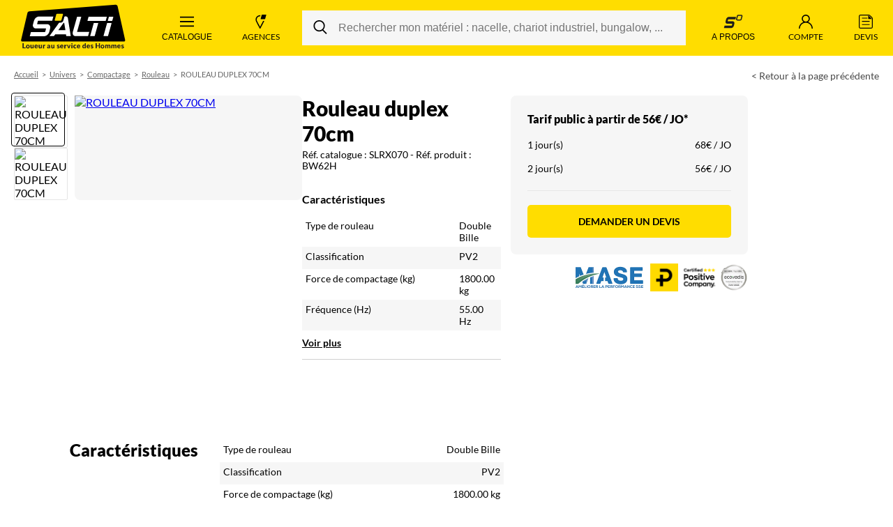

--- FILE ---
content_type: text/html; charset=utf-8
request_url: https://www.salti.fr/location/compactage/rouleau/rouleau-duplex-70cm-bw62h
body_size: 103964
content:
<!DOCTYPE html><html lang="fr" data-critters-container><head>
    <meta charset="utf-8">
    <title>Location ROULEAU DUPLEX 70CM - BW62H / SLRX070 - SALTI</title>
    <base href="/">
    <meta name="viewport" content="width=device-width, initial-scale=1">
    <meta name="description" content="ROULEAU DUPLEX 70CM matériel professionnel à louer au meilleur prix dans l’agence SALTI la plus proche de chez vous.">
    <link rel="canonical" href="https://www.salti.fr/location/compactage/rouleau/rouleau-duplex-70cm-bw62h">

    <link rel="icon" type="image/x-icon" href="favicon.ico">
    <link rel="preconnect" href="//www.googletagmanager.com">
    <link rel="preconnect" href="https://www.google-analytics.com">
    <!-- [PROD] -->

    <!-- Google Tag Manager -->
    <script>
      (function (w, d, s, l, i) {
        w[l] = w[l] || [];
        w[l].push({ 'gtm.start': new Date().getTime(), event: 'gtm.js' });
        var f = d.getElementsByTagName(s)[0],
          j = d.createElement(s),
          dl = l != 'dataLayer' ? '&l=' + l : '';
        j.async = true;
        j.src =
          'https://www.googletagmanager.com/gtm.js?id=' +
          i +
          dl +
          '&gtm_auth=94ZcGpxE3PoAvDoq73chag&gtm_preview=env-2&gtm_cookies_win=x';
        f.parentNode.insertBefore(j, f);
      })(window, document, 'script', 'dataLayer', 'GTM-5FLVB4W');
    </script>
    <!-- End Google Tag Manager -->

    <script type="application/ld+json">
      {
        "@context": "https://schema.org",
        "@type": "Organization",
        "url": "https://www.salti.fr/",
        "logo": "https://www.salti.fr/assets/logo-salti.png"
      }
    </script>
  <style ng-app-id="ng">@font-face{font-family:Lato;font-style:normal;font-weight:300;font-display:swap;src:local("Lato Light"),local("Lato-Light"),url(https://fonts.gstatic.com/s/lato/v16/S6u9w4BMUTPHh7USSwiPGQ3q5d0.woff2) format("woff2");unicode-range:U+0000-00FF,U+0131,U+0152-0153,U+02BB-02BC,U+02C6,U+02DA,U+02DC,U+2000-206F,U+2074,U+20AC,U+2122,U+2191,U+2193,U+2212,U+2215,U+FEFF,U+FFFD}@font-face{font-family:Lato;font-style:normal;font-weight:400;font-display:swap;src:local("Lato Regular"),local("Lato-Regular"),url(https://fonts.gstatic.com/s/lato/v14/S6uyw4BMUTPHjx4wWA.woff) format("woff"),url(https://fonts.gstatic.com/s/lato/v14/S6uyw4BMUTPHjx4wXiWtFCc.woff2) format("woff2")}@font-face{font-family:Lato;font-style:normal;font-weight:700;font-display:swap;src:local("Lato Bold"),local("Lato-Bold"),url(https://fonts.gstatic.com/s/lato/v14/S6u9w4BMUTPHh6UVSwiPHw.woff) format("woff"),url(https://fonts.gstatic.com/s/lato/v14/S6u9w4BMUTPHh6UVSwiPGQ3q5d0.woff2) format("woff2")}@font-face{font-family:Lato;font-style:normal;font-weight:900;font-display:swap;src:local("Lato Black"),local("Lato-Black"),url(https://fonts.gstatic.com/s/lato/v14/S6u9w4BMUTPHh50XSwiPHw.woff) format("woff"),url(https://fonts.gstatic.com/s/lato/v14/S6u9w4BMUTPHh50XSwiPGQ3q5d0.woff2) format("woff2")}*{box-sizing:border-box;margin:0;padding:0}body{font-family:Lato}a[href^=tel]{color:#000;text-decoration:none}h1,h2,h3,h4,h5,h6{font-size:inherit;font-family:inherit;line-height:inherit;font-weight:inherit;margin:0;padding:0}.h1-like{font-weight:900;line-height:1.1;text-transform:uppercase;font-size:24px;margin:0 0 20px}@media screen and (min-width: 1024px){.h1-like{font-size:36px}}.h2-like{font-weight:900;line-height:1.1;text-transform:uppercase;font-size:22px;margin:0 0 20px}@media screen and (min-width: 1024px){.h2-like{font-size:28px}}.h3-like{font-weight:700;line-height:1.1;font-size:22px;margin:0 0 20px}@media screen and (min-width: 1024px){.h3-like{font-size:28px}}.axeptio_mount,iframe#launcher{z-index:899!important}.relative{position:relative}.hidden-by-ifweb-directive,.hidden-by-ifmobile-directive{display:none!important;opacity:0!important;height:0!important;overflow:hidden!important}.container-large,.container-medium,.container-medium2,.container-medium-rse,.container-small,.container-intermediate{width:100%;margin-left:auto;margin-right:auto}.container-large{max-width:1680px}.container-medium{max-width:1440px}.container-small{max-width:1280px}.container-intermediate{max-width:992px}.container-medium2{max-width:1024px}.container-medium-rse{max-width:1280px}.button{appearance:none;border-radius:5px;border:none;cursor:pointer;display:block;font-family:Lato;font-size:14px;font-weight:700;outline:none;padding:15px;text-align:center;text-decoration:none;text-transform:uppercase;transition:background-color,color .2s ease;white-space:nowrap}.button:hover,.button:focus{text-decoration:none}.button[data-loading=true]{opacity:0;transform:scale(.5)}.button--primary{background-color:#fd0;color:#000}.button--primary:hover,.button--primary:focus{background-color:#ffbd09}.button--primary:disabled{opacity:.6;pointer-events:none}.button--login,.button--search{background-color:#000;color:#fff;padding:25px 0;width:100%}.button--login:hover,.button--login:focus,.button--search:hover,.button--search:focus{background-color:#4d4d4d}@media all and (min-width: 768px){.button--login,.button--search{background-color:#ffbd09!important;color:#000;max-width:335px}.button--login:hover,.button--login:focus,.button--search:hover,.button--search:focus{background-color:#fd0}}@media all and (min-width: 768px){.button--search{max-width:100%}}.button--black{background-color:#000;color:#fff}.button--black:hover,.button--black:focus{background-color:#666}.button--black:disabled{opacity:.4;pointer-events:none}.button--transparent{background-color:transparent;color:#000;border:1px #000 solid}.button--transparent:hover,.button--transparent:focus{background-color:#ffbd09;border:solid 1px #ffbd09}.button--red{border:0;background-color:#d0021b;color:#fff}.button--red:hover,.button--red:focus{background-color:#a80216}.button--grey{background-color:#efefef;color:#000;text-transform:none;font-weight:400}.button--grey:hover,.button--grey:focus{background-color:#d6d6d6}.button--green-label{background-color:#009842;color:#fff}.button--green-label:hover,.button--green-label:focus{background-color:#00652c}.button--small{border-radius:3px;font-size:11px;padding:6px 8px}.button--medium{border-radius:3px;font-size:12px;padding:10px 15px}@media screen and (min-width: 600px){.button--medium{font-size:14px}}.button--submit{background-color:#ffbd09;color:#000}.button--picture{position:relative;padding-right:35px}.button--picture img{width:18px;height:auto;max-height:22px;position:absolute;right:10px;top:50%;transform:translateY(-50%)}.button--picture-left{position:relative;padding-left:35px}.button--picture-left img{width:18px;height:auto;max-height:22px;position:absolute;left:10px;top:50%;transform:translateY(-50%)}.button--center{margin:0 auto}.button--color-yellow{color:#ffd602}.button--secondary{background-color:#efefef;color:#000}.button--secondary:hover,.button--secondary:focus{background-color:#ffbd09}
</style><style ng-app-id="ng">.app.exceptional-alert{padding-top:95px}@media screen and (min-width: 768px){.app.exceptional-alert{padding-top:115px}}.app{display:flex;flex-direction:column;min-height:100vh;padding-top:0}.app society-banner{position:relative;width:100%;z-index:199;opacity:0;height:0;overflow:hidden;transition:all 1s ease}.app.is-multi-customers society-banner{opacity:1;min-height:44px;height:fit-content}.app app-header{position:sticky;top:0;width:100%;z-index:200}.app[data-state=locked-for-modal],.app[data-state=locked-for-alert],.app[data-state=locked-for-menu]{position:fixed;width:100%;z-index:900}.app__secondary-footer{margin-top:auto;opacity:1;transition:opacity .3s ease}.app[data-animated=true] .app__secondary-footer{opacity:0}.app__primary-footer{opacity:1;transition:opacity .3s ease;position:relative;z-index:1}.app[data-animated=true] .app__primary-footer{opacity:0}.app__router-wrapper{min-height:100vh}.app[data-animated=true] .app__router-wrapper>*{position:absolute}@media screen and (min-width: 768px){.app__router-wrapper{min-height:calc(100vh - 80px)}}.quick-contact-container .contact-menu{display:none}.quick-contact-container.active .contact-menu{display:block}
</style><style ng-app-id="ng">.exceptional-alert[_nghost-ng-c4190321433]   .header[_ngcontent-ng-c4190321433], .exceptional-alert   [_nghost-ng-c4190321433]   .header[_ngcontent-ng-c4190321433]{top:35px}.header[_ngcontent-ng-c4190321433]{background:#fd0;width:100%}.header__content[_ngcontent-ng-c4190321433]{display:flex;height:60px}@media screen and (min-width: 992px){.header__content[_ngcontent-ng-c4190321433]{height:80px}}.header__item[_ngcontent-ng-c4190321433]{align-items:center;appearance:none;background:transparent;border:none;color:#000;cursor:pointer;display:flex;flex-direction:column;flex:1 0 0;font-size:7px;justify-content:center;line-height:1.2;padding:0 5px;position:relative;text-decoration:none;text-transform:uppercase;transition:background-color .3s ease;white-space:pre;width:45px}.header__item[_ngcontent-ng-c4190321433]:hover, .header__item[_ngcontent-ng-c4190321433]:focus{background-color:#ffe74d}@media screen and (min-width: 480px){.header__item[_ngcontent-ng-c4190321433]{width:auto;font-size:8px}}@media screen and (min-width: 600px){.header__item[_ngcontent-ng-c4190321433]{padding:0 10px}}@media screen and (min-width: 768px){.header__item[_ngcontent-ng-c4190321433]{padding:0 20px;font-size:12px;flex:1 1 0;max-width:none;min-width:0}}@media screen and (min-width: 992px){.header__item[_ngcontent-ng-c4190321433]{flex:0 1 auto}}.header__item[_ngcontent-ng-c4190321433]   svg[_ngcontent-ng-c4190321433], .header__item[_ngcontent-ng-c4190321433]   img[_ngcontent-ng-c4190321433]{height:23px;width:23px;margin-bottom:5px}@media screen and (min-width: 480px){.header__item[_ngcontent-ng-c4190321433]   svg[_ngcontent-ng-c4190321433], .header__item[_ngcontent-ng-c4190321433]   img[_ngcontent-ng-c4190321433]{height:25px;width:25px}}@media screen and (min-width: 768px){.header__item[_ngcontent-ng-c4190321433]   svg[_ngcontent-ng-c4190321433], .header__item[_ngcontent-ng-c4190321433]   img[_ngcontent-ng-c4190321433]{height:20px;width:20px}}.header__item--dark[_ngcontent-ng-c4190321433]{background-color:#ffbd09}.header__item--dark[_ngcontent-ng-c4190321433]:hover, .header__item--dark[_ngcontent-ng-c4190321433]:focus{background-color:#ffcb3c}.header__item.is-active[_ngcontent-ng-c4190321433]{background-color:#fff}.header__item.is-active[_ngcontent-ng-c4190321433]   .header__badge[_ngcontent-ng-c4190321433]{background-color:#ffbd09}@media screen and (min-width: 768px){.header__item[_ngcontent-ng-c4190321433]   .is-login[_ngcontent-ng-c4190321433]{display:none}}.header__userlabel[_ngcontent-ng-c4190321433]{color:#000;font-size:10px;font-weight:400;margin-top:-12px;position:absolute;text-transform:none}.header__userName[_ngcontent-ng-c4190321433]{display:none}@media screen and (min-width: 768px){.header__userName[_ngcontent-ng-c4190321433]{display:block;font-weight:700}}.header__logo[_ngcontent-ng-c4190321433]{flex:1 1 auto;display:flex;align-items:center;justify-content:center;padding:0 10px}.header__logo[_ngcontent-ng-c4190321433] > .header__item[_ngcontent-ng-c4190321433]:hover, .header__logo[_ngcontent-ng-c4190321433] > .header__item[_ngcontent-ng-c4190321433]:focus{background-color:initial}.header__logo[_ngcontent-ng-c4190321433]   img[_ngcontent-ng-c4190321433]{width:100%;max-width:120px;height:auto}@media screen and (min-width: 992px){.header__logo[_ngcontent-ng-c4190321433]{flex:0 1 auto}}@media screen and (min-width: 992px){.header__logo[_ngcontent-ng-c4190321433]   img[_ngcontent-ng-c4190321433]{max-width:100%;height:auto}}@media screen and (min-width: 1024px){.header__logo-link[_ngcontent-ng-c4190321433]{left:50%;position:absolute;top:50%;transform:translate(-50%,-50%)}}@media screen and (min-width: 768px){.header__toggle[_ngcontent-ng-c4190321433]{max-width:180px}}.header__toggle-inside[_ngcontent-ng-c4190321433]{flex:1 1 auto;flex-direction:column;align-items:center;justify-content:center;display:flex}.header__catalogue[_ngcontent-ng-c4190321433]{width:115px}.header__badge[_ngcontent-ng-c4190321433]{position:absolute;top:10px;left:55%;background-color:#fff;border-radius:50%;font-weight:700;display:flex;align-items:center;justify-content:center;width:20px;height:20px;font-size:11px}@media screen and (min-width: 768px){.header__badge[_ngcontent-ng-c4190321433]{width:25px;height:25px;font-size:14px;right:0;top:15px;left:auto}}.header__search[_ngcontent-ng-c4190321433]{align-items:center;display:none;flex:1;padding:0}@media screen and (min-width: 768px){.header__search[_ngcontent-ng-c4190321433]{min-width:350px}}@media screen and (min-width: 992px){.header__search[_ngcontent-ng-c4190321433]{display:flex;margin:0 10px}}.header__search[_ngcontent-ng-c4190321433]:hover{background-color:inherit;cursor:initial}.header__search-mobile[_ngcontent-ng-c4190321433]{display:flex;padding:0 5px 8px;width:100%}@media screen and (min-width: 600px){.header__search-mobile[_ngcontent-ng-c4190321433]{padding-left:10px;padding-right:10px}}@media screen and (min-width: 768px){.header__search-mobile[_ngcontent-ng-c4190321433]{padding-left:20px;padding-right:20px}}@media screen and (min-width: 992px){.header__search-mobile[_ngcontent-ng-c4190321433]{display:none}}.header__secondary[_ngcontent-ng-c4190321433]   img[_ngcontent-ng-c4190321433]{width:28px}</style><style ng-app-id="ng">.wysiwyg{font-size:14px;line-height:18px}  .wysiwyg ul,   .wysiwyg ol{margin:0;padding:15px 0 15px 20px}  .wysiwyg ul li,   .wysiwyg ol li{padding:1px 0}  .wysiwyg p{margin:0;padding:0}@media screen and (min-width: 768px){  .wysiwyg{font-size:16px;line-height:20px}}.society-banner[_nghost-ng-c2277231686]   .society-banner[_ngcontent-ng-c2277231686], .society-banner   [_nghost-ng-c2277231686]   .society-banner[_ngcontent-ng-c2277231686]{display:flex}.society-banner[_ngcontent-ng-c2277231686]{align-items:center;background-color:#f6f6f6;font-size:11px;justify-content:center;padding:10px;top:0;width:100%;z-index:210}@media screen and (min-width: 480px){.society-banner[_ngcontent-ng-c2277231686]{font-size:14px}}.society-banner__title[_ngcontent-ng-c2277231686]{color:#000;font-family:Lato;font-weight:800;line-height:24px}.society-banner__desc[_ngcontent-ng-c2277231686]{display:flex;align-items:center;justify-content:center;color:#000;font-family:Lato;font-weight:400;line-height:24px}.society-banner__logo[_ngcontent-ng-c2277231686]{width:24px;height:24px;margin-right:10px}.society-banner__link[_ngcontent-ng-c2277231686]{font-family:Lato;font-size:10px;font-weight:400;line-height:14.4px;margin-left:12px;text-align:center;text-decoration:underline;color:#000}@media screen and (min-width: 480px){.society-banner__link[_ngcontent-ng-c2277231686]{font-size:12px}}</style><style ng-app-id="ng">.exceptional-alert[_nghost-ng-c1536693954]   .secondary-menu[_ngcontent-ng-c1536693954], .exceptional-alert   [_nghost-ng-c1536693954]   .secondary-menu[_ngcontent-ng-c1536693954]{top:115px;height:calc(100% - 115px)}.exceptional-alert[_nghost-ng-c1536693954]   .secondary-menu__overlay[_ngcontent-ng-c1536693954], .exceptional-alert   [_nghost-ng-c1536693954]   .secondary-menu__overlay[_ngcontent-ng-c1536693954]{top:115px}.secondary-menu[_ngcontent-ng-c1536693954]{height:calc(100% - 80px);right:0;position:fixed;top:118px;width:0;z-index:900}@media screen and (min-width: 992px){.secondary-menu[_ngcontent-ng-c1536693954]{top:80px}}.secondary-menu[data-state=open][_ngcontent-ng-c1536693954]{width:auto}.secondary-menu__overlay[_ngcontent-ng-c1536693954]{background-color:#000000b3;bottom:0;display:block;right:0;opacity:0;position:fixed;top:118px;transition:opacity .4s ease-out;width:0;border:none;padding:bottom}.secondary-menu__overlay[_ngcontent-ng-c1536693954]:focus{outline:none}.secondary-menu[data-state=open][_ngcontent-ng-c1536693954]   .secondary-menu__overlay[_ngcontent-ng-c1536693954]{opacity:1;width:100%}@media screen and (min-width: 992px){.secondary-menu__overlay[_ngcontent-ng-c1536693954]{top:80px}}.secondary-menu__nav[_ngcontent-ng-c1536693954]{-webkit-overflow-scrolling:touch;background-color:#fff;background-image:linear-gradient(90deg,#fff 0% 50%,#f6f6f6);height:100%;position:fixed;right:0;transform:translate(100%);transition:transform .3s ease-out;width:315px}.secondary-menu[data-state=open][_ngcontent-ng-c1536693954]   .secondary-menu__nav[_ngcontent-ng-c1536693954]{transform:none}.secondary-menu__wrapper[_ngcontent-ng-c1536693954]{height:100%;width:315px;overflow-x:hidden;overflow-y:auto}@media (any-pointer: coarse){.secondary-menu__wrapper[data-state=havesub][_ngcontent-ng-c1536693954]{width:100vw;max-width:1083px}}.secondary-menu__title[_ngcontent-ng-c1536693954]{color:#000;font-size:18px;font-weight:900;line-height:35px;padding:28px 30px 14px;text-transform:uppercase}.secondary-menu__list[_ngcontent-ng-c1536693954]{list-style:none;margin:0;padding:0}.secondary-menu__link[_ngcontent-ng-c1536693954]{align-items:center;background-color:transparent;border:none;color:#000;cursor:pointer;display:flex;font-size:14px;justify-content:space-between;line-height:1.3em;padding:11px 30px;text-decoration:none;transition:background-color .3s ease-out;width:100%;max-width:315px}.secondary-menu__link[_ngcontent-ng-c1536693954]   img[_ngcontent-ng-c1536693954]{height:12px;width:12px}.secondary-menu__link[_ngcontent-ng-c1536693954]:hover, .secondary-menu__link[data-state=active][_ngcontent-ng-c1536693954]{background-color:#f6f6f6}.secondary-menu__icon[_ngcontent-ng-c1536693954]{height:25px!important;width:25px!important}.secondary-menu[data-state=closed][_ngcontent-ng-c1536693954]   .secondary-menu__panel[_ngcontent-ng-c1536693954]{display:none}</style><style ng-app-id="ng">.saltimobile[_nghost-ng-c3388453342]   .secondary-footer[_ngcontent-ng-c3388453342], .saltimobile   [_nghost-ng-c3388453342]   .secondary-footer[_ngcontent-ng-c3388453342]{background-color:transparent;padding:10px 0 30px}.saltimobile[_nghost-ng-c3388453342]   .secondary-footer__title[_ngcontent-ng-c3388453342], .saltimobile   [_nghost-ng-c3388453342]   .secondary-footer__title[_ngcontent-ng-c3388453342]{font-weight:700;text-align:center;text-transform:none}.saltimobile[_nghost-ng-c3388453342]   .secondary-footer__certifications[_ngcontent-ng-c3388453342], .saltimobile   [_nghost-ng-c3388453342]   .secondary-footer__certifications[_ngcontent-ng-c3388453342]{margin:0 auto;max-width:fit-content}.saltimobile[_nghost-ng-c3388453342]   .secondary-footer__list[_ngcontent-ng-c3388453342], .saltimobile   [_nghost-ng-c3388453342]   .secondary-footer__list[_ngcontent-ng-c3388453342]{display:grid;gap:0;grid-template-columns:1fr 1fr;margin-top:20px}.saltimobile[_nghost-ng-c3388453342]   .secondary-footer[_ngcontent-ng-c3388453342]   .footer-item[_ngcontent-ng-c3388453342], .saltimobile   [_nghost-ng-c3388453342]   .secondary-footer[_ngcontent-ng-c3388453342]   .footer-item[_ngcontent-ng-c3388453342]{border-bottom:1px solid rgba(0,0,0,.2);flex-direction:column;padding:0 10px 30px;position:relative;width:100%}.saltimobile[_nghost-ng-c3388453342]   .secondary-footer[_ngcontent-ng-c3388453342]   .footer-item[_ngcontent-ng-c3388453342]:not(:nth-child(1)):not(:nth-child(2)), .saltimobile   [_nghost-ng-c3388453342]   .secondary-footer[_ngcontent-ng-c3388453342]   .footer-item[_ngcontent-ng-c3388453342]:not(:nth-child(1)):not(:nth-child(2)){padding-top:30px}.saltimobile[_nghost-ng-c3388453342]   .secondary-footer[_ngcontent-ng-c3388453342]   .footer-item[_ngcontent-ng-c3388453342]:nth-child(odd), .saltimobile   [_nghost-ng-c3388453342]   .secondary-footer[_ngcontent-ng-c3388453342]   .footer-item[_ngcontent-ng-c3388453342]:nth-child(odd){border-right:1px solid rgba(0,0,0,.2)}.saltimobile[_nghost-ng-c3388453342]   .secondary-footer[_ngcontent-ng-c3388453342]   .footer-item[_ngcontent-ng-c3388453342]:nth-child(odd):after, .saltimobile   [_nghost-ng-c3388453342]   .secondary-footer[_ngcontent-ng-c3388453342]   .footer-item[_ngcontent-ng-c3388453342]:nth-child(odd):after{background-color:#fd0;border-radius:100%;bottom:-25px;content:"";height:50px;position:absolute;right:-25px;width:50px;z-index:1}.saltimobile[_nghost-ng-c3388453342]   .secondary-footer[_ngcontent-ng-c3388453342]   .footer-item__media[_ngcontent-ng-c3388453342], .saltimobile   [_nghost-ng-c3388453342]   .secondary-footer[_ngcontent-ng-c3388453342]   .footer-item__media[_ngcontent-ng-c3388453342]{height:50px;margin:0 auto;width:50px}.saltimobile[_nghost-ng-c3388453342]   .secondary-footer[_ngcontent-ng-c3388453342]   .footer-item__description[_ngcontent-ng-c3388453342], .saltimobile   [_nghost-ng-c3388453342]   .secondary-footer[_ngcontent-ng-c3388453342]   .footer-item__description[_ngcontent-ng-c3388453342]{text-align:center;width:100%}.secondary-footer[_ngcontent-ng-c3388453342]{background-color:#f6f6f6;padding:30px 20px 20px}@media screen and (min-width: 1024px){.secondary-footer[_ngcontent-ng-c3388453342]{padding:0 20px}}@media screen and (min-width: 1024px){.secondary-footer__content[_ngcontent-ng-c3388453342]{align-items:center;display:flex;justify-content:center;overflow-x:hidden}}@media screen and (min-width: 1440px){.secondary-footer__content[_ngcontent-ng-c3388453342]{justify-content:space-between}}.secondary-footer__title[_ngcontent-ng-c3388453342]{flex-basis:content;padding:20px 0}@media screen and (min-width: 1440px){.secondary-footer__title[_ngcontent-ng-c3388453342]{flex-basis:33%}}.secondary-footer__title[_ngcontent-ng-c3388453342]   p[_ngcontent-ng-c3388453342]{font-size:14px;padding-bottom:16px;text-transform:uppercase}@media screen and (min-width: 768px){.secondary-footer__title[_ngcontent-ng-c3388453342]   p[_ngcontent-ng-c3388453342]{font-size:16px}}@media screen and (min-width: 1440px){.secondary-footer__title[_ngcontent-ng-c3388453342]   p[_ngcontent-ng-c3388453342]{font-size:20px}}.secondary-footer__title[_ngcontent-ng-c3388453342]   p[_ngcontent-ng-c3388453342]   strong[_ngcontent-ng-c3388453342]{font-weight:900}.secondary-footer__certifications[_ngcontent-ng-c3388453342]{display:flex;gap:10px}@media screen and (min-width: 1280px){.secondary-footer__certifications[_ngcontent-ng-c3388453342]{height:49px}}.secondary-footer__certification[_ngcontent-ng-c3388453342]{height:40px;object-fit:contain;object-position:center;width:auto}@media screen and (min-width: 768px){.secondary-footer__certification[_ngcontent-ng-c3388453342]{height:45px}}.secondary-footer__list[_ngcontent-ng-c3388453342]{display:flex;flex-wrap:wrap;gap:10px;justify-content:space-between;margin-top:10px}@media screen and (min-width: 600px){.secondary-footer__list[_ngcontent-ng-c3388453342]{gap:18px;justify-content:center}}@media screen and (min-width: 768px){.secondary-footer__list[_ngcontent-ng-c3388453342]{flex-wrap:nowrap;justify-content:space-between}}@media screen and (min-width: 1024px){.secondary-footer__list[_ngcontent-ng-c3388453342]{margin-top:0;justify-content:flex-end}}@media screen and (min-width: 1440px){.secondary-footer__list[_ngcontent-ng-c3388453342]{gap:24px}}.secondary-footer[_ngcontent-ng-c3388453342]   .footer-item[_ngcontent-ng-c3388453342]{align-items:center;display:flex;gap:10px;padding:5px}@media screen and (min-width: 600px){.secondary-footer[_ngcontent-ng-c3388453342]   .footer-item[_ngcontent-ng-c3388453342]{width:48%}}@media screen and (min-width: 434px){.secondary-footer[_ngcontent-ng-c3388453342]   .footer-item[_ngcontent-ng-c3388453342]{align-items:flex-start;flex-direction:column;text-align:left;width:30%}}@media screen and (min-width: 1024px){.secondary-footer[_ngcontent-ng-c3388453342]   .footer-item[_ngcontent-ng-c3388453342]{width:min(100%,118px)}}@media screen and (min-width: 1440px){.secondary-footer[_ngcontent-ng-c3388453342]   .footer-item[_ngcontent-ng-c3388453342]{padding:10px 0}}.secondary-footer[_ngcontent-ng-c3388453342]   .footer-item__description[_ngcontent-ng-c3388453342]{font-size:14px;font-weight:400;line-height:1.5}@media screen and (min-width: 768px){.secondary-footer[_ngcontent-ng-c3388453342]   .footer-item__description[_ngcontent-ng-c3388453342]{font-size:12px}}@media screen and (min-width: 768px){.secondary-footer[_ngcontent-ng-c3388453342]   .footer-item__description[_ngcontent-ng-c3388453342]{font-size:14px}}.secondary-footer[_ngcontent-ng-c3388453342]   .footer-item__description[_ngcontent-ng-c3388453342]   em[_ngcontent-ng-c3388453342]{font-size:11px;font-style:normal}.secondary-footer[_ngcontent-ng-c3388453342]   .footer-item__media[_ngcontent-ng-c3388453342]{height:32px;margin:5px 0;width:auto}</style><style ng-app-id="ng">.primary-footer[_ngcontent-ng-c1887499157]{background:#000;color:#cbcbcb;padding:20px 20px 30px;min-height:200px;position:relative;z-index:-1}.primary-footer__wrapper[_ngcontent-ng-c1887499157]{position:relative;padding-bottom:65px}.primary-footer__content[_ngcontent-ng-c1887499157]{max-width:400px;margin-left:auto;margin-right:auto}@media screen and (min-width: 768px){.primary-footer__content[_ngcontent-ng-c1887499157]{max-width:700px}}@media screen and (min-width: 1024px){.primary-footer__content[_ngcontent-ng-c1887499157]{max-width:1440px}}@media screen and (min-width: 1280px){.primary-footer__content[_ngcontent-ng-c1887499157]{display:flex;flex-wrap:wrap}}@media screen and (min-width: 1280px){.primary-footer__about[_ngcontent-ng-c1887499157]{max-width:30%;flex:1 1 auto}}@media screen and (min-width: 1280px){.primary-footer__nav[_ngcontent-ng-c1887499157]{max-width:70%;flex:1 1 auto}}@media screen and (min-width: 1280px){.primary-footer__legales[_ngcontent-ng-c1887499157]{width:100%;display:flex}}.primary-footer__loading[_ngcontent-ng-c1887499157]{padding:20px;text-align:center}</style><style ng-app-id="ng">.header-search[_ngcontent-ng-c1099226785]{width:100%}.header-search__form[_ngcontent-ng-c1099226785]{align-items:center;flex:1}</style><style ng-app-id="ng">.search-bar[_ngcontent-ng-c3434935093]{border-radius:4px;position:relative}.search-bar__searchbar[_ngcontent-ng-c3434935093]{background-color:#f6f6f6;border-radius:25px;display:flex;position:relative}.search-bar[_ngcontent-ng-c3434935093]   input[_ngcontent-ng-c3434935093]{appearance:none;background-color:#f6f6f6;border:none;flex:1 0 auto;font-size:16px!important;min-height:50px;padding:10px 10px 10px 52px!important}.search-bar[_ngcontent-ng-c3434935093]   input.withbutton.withbutton[_ngcontent-ng-c3434935093]{border:none}.search-bar[_ngcontent-ng-c3434935093]   input[_ngcontent-ng-c3434935093]:focus{border:none!important}.search-bar[_ngcontent-ng-c3434935093]   button[_ngcontent-ng-c3434935093]{background-color:#f6f6f6;border:none!important;cursor:pointer;width:50px}.search-bar[_ngcontent-ng-c3434935093]   button[_ngcontent-ng-c3434935093]   svg[_ngcontent-ng-c3434935093]{fill:#000}.search-bar__cta[_ngcontent-ng-c3434935093]{border-radius:5px;bottom:1px;position:absolute;top:1px;z-index:1}.search-bar__cta-search[_ngcontent-ng-c3434935093]{left:1px}.search-bar__cta-clear[_ngcontent-ng-c3434935093]{padding-left:10px;right:1px}</style><script></script><style ng-app-id="ng">.exceptional-alert[_nghost-ng-c3732864548]   .menu-aside[_ngcontent-ng-c3732864548], .exceptional-alert   [_nghost-ng-c3732864548]   .menu-aside[_ngcontent-ng-c3732864548]{top:95px;height:calc(100% - 95px)}@media screen and (min-width: 768px){.exceptional-alert[_nghost-ng-c3732864548]   .menu-aside[_ngcontent-ng-c3732864548], .exceptional-alert   [_nghost-ng-c3732864548]   .menu-aside[_ngcontent-ng-c3732864548]{height:calc(100% - 115px);top:115px}}.exceptional-alert[_nghost-ng-c3732864548]   .menu-aside__overlay[_ngcontent-ng-c3732864548], .exceptional-alert   [_nghost-ng-c3732864548]   .menu-aside__overlay[_ngcontent-ng-c3732864548]{top:95px}@media screen and (min-width: 768px){.exceptional-alert[_nghost-ng-c3732864548]   .menu-aside__overlay[_ngcontent-ng-c3732864548], .exceptional-alert   [_nghost-ng-c3732864548]   .menu-aside__overlay[_ngcontent-ng-c3732864548]{top:115px}}.exceptional-alert[_nghost-ng-c3732864548]   .menu-aside__panel[_ngcontent-ng-c3732864548], .exceptional-alert   [_nghost-ng-c3732864548]   .menu-aside__panel[_ngcontent-ng-c3732864548]{top:95px}@media screen and (min-width: 768px){.exceptional-alert[_nghost-ng-c3732864548]   .menu-aside__panel[_ngcontent-ng-c3732864548], .exceptional-alert   [_nghost-ng-c3732864548]   .menu-aside__panel[_ngcontent-ng-c3732864548]{top:115px}}.menu-aside[_ngcontent-ng-c3732864548]{height:calc(100% - 60px);left:0;position:fixed;top:118px;z-index:900;width:0}@media screen and (min-width: 992px){.menu-aside[_ngcontent-ng-c3732864548]{height:calc(100% - 80px);top:80px}}.menu-aside[data-state=open][_ngcontent-ng-c3732864548]{width:auto}.menu-aside__overlay[_ngcontent-ng-c3732864548]{background-color:#000000b3;bottom:0;display:block;left:0;opacity:0;position:fixed;top:118px;transition:opacity .4s ease-out;width:0;border:none;padding:0;overflow:hidden}@media screen and (min-width: 992px){.menu-aside__overlay[_ngcontent-ng-c3732864548]{top:80px}}.menu-aside__overlay[_ngcontent-ng-c3732864548]:focus{outline:none}.menu-aside[data-state=open][_ngcontent-ng-c3732864548]   .menu-aside__overlay[_ngcontent-ng-c3732864548]{opacity:1;width:100%}.menu-aside__quantity[_ngcontent-ng-c3732864548]{font-weight:500;font-size:16px;color:#000;margin-left:15px;display:block}.menu-aside__nav[_ngcontent-ng-c3732864548]{background-color:#fff;height:100%;overflow:hidden;position:relative;transform:translate(-100%);transition:transform .3s ease-out;width:315px}.menu-aside[data-state=open][_ngcontent-ng-c3732864548]   .menu-aside__nav[_ngcontent-ng-c3732864548]{transform:none}.menu-aside__wrapper[_ngcontent-ng-c3732864548]{background-color:#fff;height:100%;max-width:315px;overflow-x:hidden;overflow-y:auto;width:100%;-webkit-overflow-scrolling:touch}.menu-aside__wrapper[data-state=havesub][_ngcontent-ng-c3732864548]{-webkit-overflow-scrolling:auto}.menu-aside__title[_ngcontent-ng-c3732864548]{display:flex;color:#000;font-size:18px;font-weight:900;line-height:35px;padding:18px 30px 14px;text-transform:uppercase;justify-content:space-between}.menu-aside__title--subnav[_ngcontent-ng-c3732864548]{cursor:pointer;position:relative;text-transform:none;transition:background-color .3s ease-out}.menu-aside__title--subnav[_ngcontent-ng-c3732864548]   img[_ngcontent-ng-c3732864548]{height:12px;left:6px;position:absolute;top:29px;transform:rotate(180deg);width:12px}.menu-aside__title--subnav[_ngcontent-ng-c3732864548]:hover{background-color:#efefef}.menu-aside__list[_ngcontent-ng-c3732864548]{list-style:none;margin:0 0 80px;padding:0}.menu-aside__link[_ngcontent-ng-c3732864548]{align-items:center;background-color:transparent;border:none;color:#000;cursor:pointer;display:flex;font-size:14px;gap:10px;justify-content:space-between;line-height:1.3em;padding:11px 30px;text-decoration:none;transition:background-color .3s ease-out;width:100%}.menu-aside__link--univers[_ngcontent-ng-c3732864548]{font-weight:700}.menu-aside__link[_ngcontent-ng-c3732864548]   span[_ngcontent-ng-c3732864548]{flex:1}.menu-aside__link[_ngcontent-ng-c3732864548]   img[_ngcontent-ng-c3732864548]{height:12px;width:12px}.menu-aside__link[_ngcontent-ng-c3732864548]:hover, .menu-aside__link[data-state=active][_ngcontent-ng-c3732864548]{background-color:#efefef}.menu-aside__link--highlight[_ngcontent-ng-c3732864548]{background-color:#fd0;padding-bottom:11px;padding-top:11px}.menu-aside__link--highlight[_ngcontent-ng-c3732864548]:hover, .menu-aside__link--highlight[data-state=active][_ngcontent-ng-c3732864548]{background-color:#ffbd09}.menu-aside__card[_ngcontent-ng-c3732864548]{margin:17px 24px 24px;padding:7px 12px;background-color:#f6f6f6;border-radius:4px}.menu-aside__panel[_ngcontent-ng-c3732864548]{bottom:0;left:0;overflow:hidden;-webkit-overflow-scrolling:auto;position:fixed;visibility:hidden;top:118px;width:315px;z-index:902}@media screen and (min-width: 992px){.menu-aside__panel[_ngcontent-ng-c3732864548]{top:80px}}.menu-aside__panel[_ngcontent-ng-c3732864548]   .menu-aside__panel-inside[_ngcontent-ng-c3732864548]{transform:translate3d(100%,0,0);transition:transform .3s .1s ease-out,visibility 0s .3s linear;background-color:#fff;position:absolute;inset:0}.menu-aside__panel[data-state=open][_ngcontent-ng-c3732864548]{visibility:visible}.menu-aside__panel[data-state=open][_ngcontent-ng-c3732864548]   .menu-aside__panel-inside[_ngcontent-ng-c3732864548]{transform:translateZ(0);overflow-x:hidden;overflow-y:auto;-webkit-overflow-scrolling:touch}.menu-aside[data-state=closed][_ngcontent-ng-c3732864548]   .menu-aside__panel[_ngcontent-ng-c3732864548]{display:none}.menu-aside__subnav[_ngcontent-ng-c3732864548]{list-style:none;margin:0;padding:0}.menu-aside__big-text[_ngcontent-ng-c3732864548]{color:#000;display:block;font-size:14px;font-weight:700;text-transform:uppercase}.menu-aside__icon[_ngcontent-ng-c3732864548]{height:25px!important;width:25px!important}</style><style ng-app-id="ng">.product[_ngcontent-ng-c2385499313]{padding:0 10px}@media screen and (min-width: 1024px){.product[_ngcontent-ng-c2385499313]{padding:0 20px}}@media screen and (min-width: 1280px){.product[_ngcontent-ng-c2385499313]{padding:0}}.product--hidden[_ngcontent-ng-c2385499313]{overflow:hidden}.product__top-bar[_ngcontent-ng-c2385499313]{display:flex;justify-content:space-between}.product__back-button[_ngcontent-ng-c2385499313], .product__breadcrumb[_ngcontent-ng-c2385499313]{flex-shrink:1}.product__top-container[_ngcontent-ng-c2385499313]{display:flex;flex-direction:column;position:relative}@media screen and (min-width: 1024px){.product__top-container[_ngcontent-ng-c2385499313]{flex-direction:row;gap:20px}}.product__right[_ngcontent-ng-c2385499313]{position:relative;display:flex;flex-direction:column;overflow:visible;padding-bottom:20px;padding-top:20px}@media screen and (min-width: 768px){.product__right[_ngcontent-ng-c2385499313]{padding-top:0}}@media screen and (min-width: 1280px){.product__right[_ngcontent-ng-c2385499313]{padding-right:20px}}@media screen and (min-width: 1024px){.product__sticky[_ngcontent-ng-c2385499313]{position:sticky;top:90px;height:fit-content}}.product__encart[_ngcontent-ng-c2385499313]{height:fit-content}.product__secondary-content[_ngcontent-ng-c2385499313]{display:flex;flex-wrap:wrap}.product__main-content[_ngcontent-ng-c2385499313]{display:flex;flex-direction:column-reverse;gap:20px}@media screen and (min-width: 768px){.product__main-content[_ngcontent-ng-c2385499313]{margin-bottom:50px;flex-direction:row}}.product__secondary-informations[_ngcontent-ng-c2385499313], .product__attachments[_ngcontent-ng-c2385499313]{flex:0 0 auto;width:100%}@media screen and (min-width: 768px){.product__secondary-informations[_ngcontent-ng-c2385499313], .product__attachments[_ngcontent-ng-c2385499313]{padding:0 20px 30px;width:50%}}@media screen and (min-width: 1024px){.product__secondary-informations[_ngcontent-ng-c2385499313], .product__attachments[_ngcontent-ng-c2385499313]{padding:0 35px 50px}}@media screen and (min-width: 768px){.product__images[_ngcontent-ng-c2385499313]{flex:1 1 58%;max-width:58%}}@media screen and (min-width: 768px){.product__informations[_ngcontent-ng-c2385499313]{flex:0 0 40%}}.product__secondary-informations[_ngcontent-ng-c2385499313]{width:100%}.product__alternative[_ngcontent-ng-c2385499313]{position:relative}.product__alternative[_ngcontent-ng-c2385499313]:after{background-color:#e8f5ec;content:"";height:100%;position:absolute;right:-50%;top:0;width:1000vw;z-index:-1}.product__pitch[_ngcontent-ng-c2385499313]{font-size:13px;padding:0 10px}@media screen and (min-width: 768px){.product__pitch[_ngcontent-ng-c2385499313]{padding:0 20px}}.product__categories[_ngcontent-ng-c2385499313]{background-color:#efefef;padding:25px 10px 15px}@media screen and (min-width: 600px){.product__categories[_ngcontent-ng-c2385499313]{padding:50px 20px 30px}}.product__categories-title[_ngcontent-ng-c2385499313]{font-size:16px;font-weight:900;padding-bottom:15px;text-align:center;text-transform:uppercase}@media screen and (min-width: 600px){.product__categories-title[_ngcontent-ng-c2385499313]{font-size:20px;padding-bottom:40px}}@media screen and (min-width: 768px){.product__attachments-list[_ngcontent-ng-c2385499313]{padding:0 10px}}@media screen and (min-width: 1024px){.product__attachments-list[_ngcontent-ng-c2385499313]{padding:0 20px}}.product__loading[_ngcontent-ng-c2385499313]{width:100%;display:block;height:500px;display:flex;align-items:center;justify-content:center}.product__according[_ngcontent-ng-c2385499313]{margin-bottom:20px}.product__alternative[_ngcontent-ng-c2385499313], .product__products[_ngcontent-ng-c2385499313]{padding:30px 0}.product__alternative-title[_ngcontent-ng-c2385499313], .product__products-title[_ngcontent-ng-c2385499313]{font-size:24px;font-weight:900;line-height:28px;margin-bottom:20px}.product__alternative-title[_ngcontent-ng-c2385499313]{color:#009842}@media screen and (min-width: 1024px){.product__alternative-title[_ngcontent-ng-c2385499313]{padding:0 20px}}.product__alternative-product[_ngcontent-ng-c2385499313]{display:block}.product__alternative-product[_ngcontent-ng-c2385499313] + .product__alternative-product[_ngcontent-ng-c2385499313]{margin-top:20px}.product__alternative-product[_ngcontent-ng-c2385499313]  .product-card{background-color:transparent;border-bottom:none}.product__alternative-product[_ngcontent-ng-c2385499313]  .product-card__link{background-color:#009842;color:#fff}.product__gamme-vert[_ngcontent-ng-c2385499313]{align-items:center;background-color:#e8f5ec;border-radius:10px;display:flex;flex-wrap:nowrap;justify-content:space-between;margin-bottom:15px;padding:15px 25px}@media screen and (min-width: 768px){.product__gamme-vert[_ngcontent-ng-c2385499313]{display:none}}.product__gamme-vert__logo[_ngcontent-ng-c2385499313]{display:flex;align-items:center}.product__gamme-vert__logo[_ngcontent-ng-c2385499313]   img[_ngcontent-ng-c2385499313]{width:30px;height:20px}@media screen and (min-width: 768px){.product__gamme-vert__logo[_ngcontent-ng-c2385499313]   img[_ngcontent-ng-c2385499313]{width:44px;height:30px}}@media screen and (min-width: 1280px){.product__gamme-vert__logo[_ngcontent-ng-c2385499313]   img[_ngcontent-ng-c2385499313]{width:55px;height:38px}}.product__gamme-vert__logo[_ngcontent-ng-c2385499313]   strong[_ngcontent-ng-c2385499313]{font-size:14px;font-weight:900;line-height:16px;padding-left:12px}.product__gamme-vert__link[_ngcontent-ng-c2385499313]   a[_ngcontent-ng-c2385499313]{color:#009842;text-decoration:underline}.product__gamme-vert__link[_ngcontent-ng-c2385499313]   a[_ngcontent-ng-c2385499313]:hover, .product__gamme-vert__link[_ngcontent-ng-c2385499313]   a[_ngcontent-ng-c2385499313]:focus{text-decoration:none}.product__mobile-fixed[_ngcontent-ng-c2385499313]{background-color:#f6f6f6;border-top:1px solid #eeeeee;bottom:0;left:0;padding:25px 30px 30px;position:fixed;right:0;z-index:3}@media screen and (min-width: 1024px){.product__mobile-fixed[_ngcontent-ng-c2385499313]{display:none}}.product__mobile-fixed-content[_ngcontent-ng-c2385499313]{align-items:center;display:flex;gap:5px;justify-content:space-between}</style><style ng-app-id="ng">.saltiweb[_nghost-ng-c2385499313]   .product[_ngcontent-ng-c2385499313], .saltiweb   [_nghost-ng-c2385499313]   .product[_ngcontent-ng-c2385499313]{padding:0 10px}@media screen and (min-width: 1024px){.saltiweb[_nghost-ng-c2385499313]   .product[_ngcontent-ng-c2385499313], .saltiweb   [_nghost-ng-c2385499313]   .product[_ngcontent-ng-c2385499313]{padding:0 20px}}@media screen and (min-width: 1280px){.saltiweb[_nghost-ng-c2385499313]   .product[_ngcontent-ng-c2385499313], .saltiweb   [_nghost-ng-c2385499313]   .product[_ngcontent-ng-c2385499313]{padding:0}}.saltiweb[_nghost-ng-c2385499313]   .product__main-content[_ngcontent-ng-c2385499313], .saltiweb   [_nghost-ng-c2385499313]   .product__main-content[_ngcontent-ng-c2385499313]{padding:0 10px}@media screen and (min-width: 1280px){.saltiweb[_nghost-ng-c2385499313]   .product__main-content[_ngcontent-ng-c2385499313], .saltiweb   [_nghost-ng-c2385499313]   .product__main-content[_ngcontent-ng-c2385499313]{padding:0 0 0 20px}}@media screen and (min-width: 768px){.saltiweb[_nghost-ng-c2385499313]   .product__images[_ngcontent-ng-c2385499313], .saltiweb   [_nghost-ng-c2385499313]   .product__images[_ngcontent-ng-c2385499313], .saltiweb[_nghost-ng-c2385499313]   .product__informations[_ngcontent-ng-c2385499313], .saltiweb   [_nghost-ng-c2385499313]   .product__informations[_ngcontent-ng-c2385499313]{min-height:300px}}.saltiweb[_nghost-ng-c2385499313]   .product__images[_ngcontent-ng-c2385499313], .saltiweb   [_nghost-ng-c2385499313]   .product__images[_ngcontent-ng-c2385499313], .saltiweb[_nghost-ng-c2385499313]   .product__informations[_ngcontent-ng-c2385499313], .saltiweb   [_nghost-ng-c2385499313]   .product__informations[_ngcontent-ng-c2385499313]{padding-bottom:6px}@media screen and (min-width: 1024px){.saltiweb[_nghost-ng-c2385499313]   .product__secondary-informations[_ngcontent-ng-c2385499313], .saltiweb   [_nghost-ng-c2385499313]   .product__secondary-informations[_ngcontent-ng-c2385499313]{padding:0 0 50px 90px}}.saltiweb[_nghost-ng-c2385499313]   .product__informations[_ngcontent-ng-c2385499313], .saltiweb   [_nghost-ng-c2385499313]   .product__informations[_ngcontent-ng-c2385499313]{padding-bottom:20px}.saltiweb[_nghost-ng-c2385499313]   .product__jsonld[_ngcontent-ng-c2385499313], .saltiweb   [_nghost-ng-c2385499313]   .product__jsonld[_ngcontent-ng-c2385499313]{display:none}</style><style ng-app-id="ng">.saltimobile[_nghost-ng-c2385499313]   .product__according[_ngcontent-ng-c2385499313], .saltimobile   [_nghost-ng-c2385499313]   .product__according[_ngcontent-ng-c2385499313]{display:none}.saltimobile[_nghost-ng-c2385499313]   .product__according.open[_ngcontent-ng-c2385499313], .saltimobile   [_nghost-ng-c2385499313]   .product__according.open[_ngcontent-ng-c2385499313]{display:initial}.saltimobile[_nghost-ng-c2385499313]   .product__pitch[_ngcontent-ng-c2385499313], .saltimobile   [_nghost-ng-c2385499313]   .product__pitch[_ngcontent-ng-c2385499313]{padding:10px 10px 20px}@media screen and (min-width: 768px){.saltimobile[_nghost-ng-c2385499313]   .product__pitch[_ngcontent-ng-c2385499313], .saltimobile   [_nghost-ng-c2385499313]   .product__pitch[_ngcontent-ng-c2385499313]{padding:10px 20px 20px}}.saltimobile[_nghost-ng-c2385499313]   .product__container[_ngcontent-ng-c2385499313], .saltimobile   [_nghost-ng-c2385499313]   .product__container[_ngcontent-ng-c2385499313]{background-color:transparent}.saltimobile[_nghost-ng-c2385499313]   .product__alternative-product[_ngcontent-ng-c2385499313]  .product-card, .saltimobile   [_nghost-ng-c2385499313]   .product__alternative-product[_ngcontent-ng-c2385499313]  .product-card{background-color:#fff;border-bottom:none;box-shadow:none}.saltimobile[_nghost-ng-c2385499313]   .product__alternative-product[_ngcontent-ng-c2385499313]  .product-card__link, .saltimobile   [_nghost-ng-c2385499313]   .product__alternative-product[_ngcontent-ng-c2385499313]  .product-card__link{background-color:#009842;color:#fff}</style><style ng-app-id="ng">.cart-panel[_ngcontent-ng-c3095075859]{position:relative;z-index:850}.cart-panel__totem[_ngcontent-ng-c3095075859]{background-color:#fff;bottom:0;height:100%;max-width:480px;overflow:auto;overflow:hidden;position:fixed;right:0;top:0;transform:translate(100%);transition:transform .3s ease-out;width:100%}.cart-panel[data-state=open][_ngcontent-ng-c3095075859]   .cart-panel__totem[_ngcontent-ng-c3095075859]{transform:none}.cart-panel__controls[_ngcontent-ng-c3095075859]{height:60px}.cart-panel__content[_ngcontent-ng-c3095075859]{height:calc(100% - 60px)}</style><style ng-app-id="ng">.panel-overlay[_ngcontent-ng-c2513923234]{background-color:#000000b3;border:none;display:block;inset:0;opacity:0;padding:0;position:fixed;transition:opacity .4s ease-out;width:0}.panel-overlay[_ngcontent-ng-c2513923234]:focus{outline:none}.panel-overlay[data-state=active][_ngcontent-ng-c2513923234]{opacity:1;width:100%}</style><style ng-app-id="ng">.panel-controls__close[_ngcontent-ng-c1264892636]{color:#000;padding:0;background-color:transparent;border:none;cursor:pointer}</style><style ng-app-id="ng">.saltimobile[_nghost-ng-c1264892636]   .panel-controls[_ngcontent-ng-c1264892636], .saltimobile   [_nghost-ng-c1264892636]   .panel-controls[_ngcontent-ng-c1264892636]{display:flex;justify-content:flex-end;margin-bottom:15px;padding:10px 20px}</style><style ng-app-id="ng">.saltiweb[_nghost-ng-c1264892636]   .panel-controls[_ngcontent-ng-c1264892636], .saltiweb   [_nghost-ng-c1264892636]   .panel-controls[_ngcontent-ng-c1264892636]{padding:10px}@media screen and (min-width: 768px){.saltiweb[_nghost-ng-c1264892636]   .panel-controls[_ngcontent-ng-c1264892636], .saltiweb   [_nghost-ng-c1264892636]   .panel-controls[_ngcontent-ng-c1264892636]{padding:20px}}</style><style ng-app-id="ng">:[_nghost-ng-c1769121079]{height:100%}.saltimobile[_nghost-ng-c1769121079]   .cart[_ngcontent-ng-c1769121079], .saltimobile   [_nghost-ng-c1769121079]   .cart[_ngcontent-ng-c1769121079]{padding-bottom:80px;min-height:100%}.saltimobile[_nghost-ng-c1769121079]  .cart-dates__form, .saltimobile   [_nghost-ng-c1769121079]  .cart-dates__form{display:block!important}.saltimobile[_nghost-ng-c1769121079]  .cart-dates__group, .saltimobile   [_nghost-ng-c1769121079]  .cart-dates__group{display:initial}.cart[_ngcontent-ng-c1769121079]{height:100%;padding:0 10px 20px;overflow:auto}@media screen and (min-width: 768px){.cart[_ngcontent-ng-c1769121079]{padding:0 20px 30px}}.saltimobile[_nghost-ng-c1769121079]   .cart[_ngcontent-ng-c1769121079], .saltimobile   [_nghost-ng-c1769121079]   .cart[_ngcontent-ng-c1769121079]{padding:0 20px 70px!important}</style><style ng-app-id="ng">.cart-product[_ngcontent-ng-c1561007792]{padding-bottom:20px}@media screen and (min-width: 600px){.cart-product[_ngcontent-ng-c1561007792]{padding:0 35px 35px}}.cart-product__title[_ngcontent-ng-c1561007792]{font-size:16px;font-weight:700}.cart-product__check[_ngcontent-ng-c1561007792]{text-align:center;padding-bottom:14px}.cart-product__check[_ngcontent-ng-c1561007792]   svg[_ngcontent-ng-c1561007792]{fill:#ffbd09;width:38px;height:28px}@media screen and (min-width: 600px){.cart-product__check[_ngcontent-ng-c1561007792]   svg[_ngcontent-ng-c1561007792]{width:46px;height:33px}}.cart-product__item[_ngcontent-ng-c1561007792]{display:flex}.cart-product__image[_ngcontent-ng-c1561007792]{flex:0 0 auto}.cart-product__image[_ngcontent-ng-c1561007792]   img[_ngcontent-ng-c1561007792]{height:auto;max-width:100%}.cart-product__name[_ngcontent-ng-c1561007792]{flex:1 1 auto;font-size:14px;font-weight:700;text-transform:uppercase}.cart-product__ref[_ngcontent-ng-c1561007792]{display:block;color:#666;font-size:.8em;font-weight:400;margin-top:5px;text-transform:uppercase}</style><style ng-app-id="ng">.saltimobile[_nghost-ng-c1561007792]   .cart-product__title[_ngcontent-ng-c1561007792], .saltimobile   [_nghost-ng-c1561007792]   .cart-product__title[_ngcontent-ng-c1561007792]{margin-bottom:15px;padding:0 50px 0 0;text-align:left}.saltimobile[_nghost-ng-c1561007792]   .cart-product__item[_ngcontent-ng-c1561007792], .saltimobile   [_nghost-ng-c1561007792]   .cart-product__item[_ngcontent-ng-c1561007792]{flex-direction:column-reverse}.saltimobile[_nghost-ng-c1561007792]   .cart-product__name[_ngcontent-ng-c1561007792], .saltimobile   [_nghost-ng-c1561007792]   .cart-product__name[_ngcontent-ng-c1561007792]{padding:0 0 30px;font-size:16px;line-height:19px;font-weight:900}.saltimobile[_nghost-ng-c1561007792]   .cart-product__name[_ngcontent-ng-c1561007792]   small[_ngcontent-ng-c1561007792], .saltimobile   [_nghost-ng-c1561007792]   .cart-product__name[_ngcontent-ng-c1561007792]   small[_ngcontent-ng-c1561007792]{font-size:14px;line-height:17px;color:#666;margin-top:0}.saltimobile[_nghost-ng-c1561007792]   .cart-product__image[_ngcontent-ng-c1561007792], .saltimobile   [_nghost-ng-c1561007792]   .cart-product__image[_ngcontent-ng-c1561007792]{display:block;margin:auto;width:165px}</style><style ng-app-id="ng">.saltiweb[_nghost-ng-c1561007792]   .cart-product__title[_ngcontent-ng-c1561007792], .saltiweb   [_nghost-ng-c1561007792]   .cart-product__title[_ngcontent-ng-c1561007792]{text-align:center;padding-bottom:15px}@media screen and (min-width: 768px){.saltiweb[_nghost-ng-c1561007792]   .cart-product__title[_ngcontent-ng-c1561007792], .saltiweb   [_nghost-ng-c1561007792]   .cart-product__title[_ngcontent-ng-c1561007792]{padding-bottom:25px}}.saltiweb[_nghost-ng-c1561007792]   .cart-product__item[_ngcontent-ng-c1561007792], .saltiweb   [_nghost-ng-c1561007792]   .cart-product__item[_ngcontent-ng-c1561007792]{align-items:center}.saltiweb[_nghost-ng-c1561007792]   .cart-product__name[_ngcontent-ng-c1561007792], .saltiweb   [_nghost-ng-c1561007792]   .cart-product__name[_ngcontent-ng-c1561007792]{padding-left:10px}@media screen and (min-width: 768px){.saltiweb[_nghost-ng-c1561007792]   .cart-product__name[_ngcontent-ng-c1561007792], .saltiweb   [_nghost-ng-c1561007792]   .cart-product__name[_ngcontent-ng-c1561007792]{padding-left:20px}}.saltiweb[_nghost-ng-c1561007792]   .cart-product__image[_ngcontent-ng-c1561007792], .saltiweb   [_nghost-ng-c1561007792]   .cart-product__image[_ngcontent-ng-c1561007792]{width:100px}.saltiweb[_nghost-ng-c1561007792]   .cart-product__image[_ngcontent-ng-c1561007792]   img[_ngcontent-ng-c1561007792], .saltiweb   [_nghost-ng-c1561007792]   .cart-product__image[_ngcontent-ng-c1561007792]   img[_ngcontent-ng-c1561007792]{width:100%}</style><style ng-app-id="ng">.cart-quantity[_ngcontent-ng-c748361106]{border-top:1px solid #d0d0d0;display:flex}@media screen and (min-width: 768px){.cart-quantity[_ngcontent-ng-c748361106]{padding:25px 0}}.cart-quantity__title[_ngcontent-ng-c748361106]{font-weight:700;text-transform:uppercase}</style><style ng-app-id="ng">.saltiweb[_nghost-ng-c748361106]   .cart-quantity[_ngcontent-ng-c748361106], .saltiweb   [_nghost-ng-c748361106]   .cart-quantity[_ngcontent-ng-c748361106]{align-items:center;padding:15px 0;justify-content:space-between}.saltiweb[_nghost-ng-c748361106]   .cart-quantity__title[_ngcontent-ng-c748361106], .saltiweb   [_nghost-ng-c748361106]   .cart-quantity__title[_ngcontent-ng-c748361106]{font-size:14px}@media screen and (min-width: 600px){.saltiweb[_nghost-ng-c748361106]   .cart-quantity__title[_ngcontent-ng-c748361106], .saltiweb   [_nghost-ng-c748361106]   .cart-quantity__title[_ngcontent-ng-c748361106]{font-size:16px}}</style><style ng-app-id="ng">.saltimobile[_nghost-ng-c748361106]   .cart-quantity[_ngcontent-ng-c748361106], .saltimobile   [_nghost-ng-c748361106]   .cart-quantity[_ngcontent-ng-c748361106]{flex-direction:column;padding:20px 0 25px}@media screen and (min-width: 375px){.saltimobile[_nghost-ng-c748361106]   .cart-quantity[_ngcontent-ng-c748361106], .saltimobile   [_nghost-ng-c748361106]   .cart-quantity[_ngcontent-ng-c748361106]{flex-direction:initial}}.saltimobile[_nghost-ng-c748361106]   .cart-quantity__title[_ngcontent-ng-c748361106], .saltimobile   [_nghost-ng-c748361106]   .cart-quantity__title[_ngcontent-ng-c748361106]{margin:10px 10px 20px 0;font-size:16px;line-height:19px}</style><style ng-app-id="ng">.cart-dates[_ngcontent-ng-c3577391707]{border-top:1px solid #d0d0d0}@media screen and (min-width: 768px){.cart-dates[_ngcontent-ng-c3577391707]{padding:25px 0}}.cart-dates__title[_ngcontent-ng-c3577391707]{font-weight:700;text-transform:uppercase;padding-bottom:20px}.cart-dates__form[_ngcontent-ng-c3577391707]{display:flex;width:100%}.cart-dates__group[_ngcontent-ng-c3577391707]{display:flex;align-items:center;margin-right:5px}@media screen and (min-width: 600px){.cart-dates__group[_ngcontent-ng-c3577391707]{display:block}}.cart-dates__group[_ngcontent-ng-c3577391707] + .cart-dates__group[_ngcontent-ng-c3577391707]{padding-left:5px}.cart-dates__label[_ngcontent-ng-c3577391707]{font-size:14px;padding-right:5px;display:block;flex:0 0 auto}@media screen and (min-width: 600px){.cart-dates__label[_ngcontent-ng-c3577391707]{padding-bottom:6px}}.cart-dates__group[_ngcontent-ng-c3577391707]   input[_ngcontent-ng-c3577391707]{background-color:#fff;border:1px solid #d0d0d0;border-radius:4px;font-size:16px;line-height:24px;color:#4a4a4a;width:100%;padding:5px}@media screen and (min-width: 600px){.cart-dates__group[_ngcontent-ng-c3577391707]   input[_ngcontent-ng-c3577391707]{padding:5px 10px}}@media screen and (pointer: coarse){.cart-dates__group[_ngcontent-ng-c3577391707]   input[_ngcontent-ng-c3577391707]{font-size:16px}}.cart-dates[_ngcontent-ng-c3577391707]     .is-today{background-color:#efefef!important}.cart-dates[_ngcontent-ng-c3577391707]     .ngx-datepicker-calendar-container{z-index:100000}</style><style ng-app-id="ng">.saltiweb[_nghost-ng-c3577391707]   .cart-dates[_ngcontent-ng-c3577391707], .saltiweb   [_nghost-ng-c3577391707]   .cart-dates[_ngcontent-ng-c3577391707]{padding:15px 0}.saltiweb[_nghost-ng-c3577391707]   .cart-dates__title[_ngcontent-ng-c3577391707], .saltiweb   [_nghost-ng-c3577391707]   .cart-dates__title[_ngcontent-ng-c3577391707]{font-size:14px}@media screen and (min-width: 600px){.saltiweb[_nghost-ng-c3577391707]   .cart-dates__title[_ngcontent-ng-c3577391707], .saltiweb   [_nghost-ng-c3577391707]   .cart-dates__title[_ngcontent-ng-c3577391707]{font-size:16px}}.saltiweb[_nghost-ng-c3577391707]   .cart-dates__form[_ngcontent-ng-c3577391707], .saltiweb   [_nghost-ng-c3577391707]   .cart-dates__form[_ngcontent-ng-c3577391707]{align-items:center}.saltiweb[_nghost-ng-c3577391707]   .cart-dates__group[_ngcontent-ng-c3577391707], .saltiweb   [_nghost-ng-c3577391707]   .cart-dates__group[_ngcontent-ng-c3577391707]{flex-basis:200px}</style><style ng-app-id="ng">.saltimobile[_nghost-ng-c3577391707]   .cart-dates[_ngcontent-ng-c3577391707], .saltimobile   [_nghost-ng-c3577391707]   .cart-dates[_ngcontent-ng-c3577391707]{padding:20px 0 25px}.saltimobile[_nghost-ng-c3577391707]   .cart-dates__block[_ngcontent-ng-c3577391707], .saltimobile   [_nghost-ng-c3577391707]   .cart-dates__block[_ngcontent-ng-c3577391707]{display:flex;align-items:center;margin-bottom:10px}.saltimobile[_nghost-ng-c3577391707]   .cart-dates__title[_ngcontent-ng-c3577391707], .saltimobile   [_nghost-ng-c3577391707]   .cart-dates__title[_ngcontent-ng-c3577391707]{font-size:16px}.saltimobile[_nghost-ng-c3577391707]   .cart-dates__label[_ngcontent-ng-c3577391707], .saltimobile   [_nghost-ng-c3577391707]   .cart-dates__label[_ngcontent-ng-c3577391707]{min-width:25px}.saltimobile[_nghost-ng-c3577391707]   .cart-dates__group[_ngcontent-ng-c3577391707], .saltimobile   [_nghost-ng-c3577391707]   .cart-dates__group[_ngcontent-ng-c3577391707]{flex-basis:100%}.saltimobile[_nghost-ng-c3577391707]   .cart-dates__group[_ngcontent-ng-c3577391707]   input[_ngcontent-ng-c3577391707], .saltimobile   [_nghost-ng-c3577391707]   .cart-dates__group[_ngcontent-ng-c3577391707]   input[_ngcontent-ng-c3577391707]{height:40px;line-height:40px}.saltimobile[_nghost-ng-c3577391707]   .cart-dates__picker[_ngcontent-ng-c3577391707], .saltimobile   [_nghost-ng-c3577391707]   .cart-dates__picker[_ngcontent-ng-c3577391707]{box-shadow:0 0 0 1px #d0d0d0;border-radius:5px;padding:10px 15px}</style><style ng-app-id="ng">.cart-switcher[_ngcontent-ng-c3614760]{border-top:1px solid #d0d0d0;display:flex}@media screen and (min-width: 768px){.cart-switcher[_ngcontent-ng-c3614760]{padding:25px 0}}.cart-switcher__title[_ngcontent-ng-c3614760]{font-weight:700;text-transform:uppercase}.cart-switcher__comment[_ngcontent-ng-c3614760]{margin-bottom:10px}.cart-switcher__label[_ngcontent-ng-c3614760]{font-size:12px;font-weight:700}.cart-switcher__textarea[_ngcontent-ng-c3614760]{background-color:inherit;border:1px solid #DEDEDE;font-family:inherit;font-size:12px;margin-top:5px;padding:5px;width:100%}</style><style ng-app-id="ng">.saltiweb[_nghost-ng-c3614760]   .cart-switcher[_ngcontent-ng-c3614760], .saltiweb   [_nghost-ng-c3614760]   .cart-switcher[_ngcontent-ng-c3614760]{align-items:center;padding:15px 0;justify-content:space-between}.saltiweb[_nghost-ng-c3614760]   .cart-switcher__title[_ngcontent-ng-c3614760], .saltiweb   [_nghost-ng-c3614760]   .cart-switcher__title[_ngcontent-ng-c3614760]{font-size:14px}@media screen and (min-width: 600px){.saltiweb[_nghost-ng-c3614760]   .cart-switcher__title[_ngcontent-ng-c3614760], .saltiweb   [_nghost-ng-c3614760]   .cart-switcher__title[_ngcontent-ng-c3614760]{font-size:16px}}</style><style ng-app-id="ng">.saltimobile[_nghost-ng-c3614760]   .cart-switcher[_ngcontent-ng-c3614760], .saltimobile   [_nghost-ng-c3614760]   .cart-switcher[_ngcontent-ng-c3614760]{justify-content:space-between;padding:20px 0 25px}.saltimobile[_nghost-ng-c3614760]   .cart-switcher__block[_ngcontent-ng-c3614760], .saltimobile   [_nghost-ng-c3614760]   .cart-switcher__block[_ngcontent-ng-c3614760]{display:flex;align-items:center;margin-bottom:10px}.saltimobile[_nghost-ng-c3614760]   .cart-switcher__title[_ngcontent-ng-c3614760], .saltimobile   [_nghost-ng-c3614760]   .cart-switcher__title[_ngcontent-ng-c3614760]{font-size:16px}.saltimobile[_nghost-ng-c3614760]   .cart-switcher__label[_ngcontent-ng-c3614760], .saltimobile   [_nghost-ng-c3614760]   .cart-switcher__label[_ngcontent-ng-c3614760]{min-width:25px}.saltimobile[_nghost-ng-c3614760]   .cart-switcher__group[_ngcontent-ng-c3614760], .saltimobile   [_nghost-ng-c3614760]   .cart-switcher__group[_ngcontent-ng-c3614760]{flex-basis:100%}.saltimobile[_nghost-ng-c3614760]   .cart-switcher__group[_ngcontent-ng-c3614760]   input[_ngcontent-ng-c3614760], .saltimobile   [_nghost-ng-c3614760]   .cart-switcher__group[_ngcontent-ng-c3614760]   input[_ngcontent-ng-c3614760]{height:40px;line-height:40px}.saltimobile[_nghost-ng-c3614760]   .cart-switcher__ion-textarea[_ngcontent-ng-c3614760], .saltimobile   [_nghost-ng-c3614760]   .cart-switcher__ion-textarea[_ngcontent-ng-c3614760]{border:1px solid #d0d0d0;padding-left:5px}</style><style ng-app-id="ng">.cart-attachments[_ngcontent-ng-c1991000463]{border-top:1px solid #d0d0d0}.cart-attachments__header[_ngcontent-ng-c1991000463]{display:flex;justify-content:space-between}.cart-attachments__title[_ngcontent-ng-c1991000463]{font-weight:700;text-transform:uppercase}</style><style ng-app-id="ng">.saltiweb[_nghost-ng-c1991000463]   .cart-attachments[_ngcontent-ng-c1991000463], .saltiweb   [_nghost-ng-c1991000463]   .cart-attachments[_ngcontent-ng-c1991000463]{padding:15px 0}@media screen and (min-width: 768px){.saltiweb[_nghost-ng-c1991000463]   .cart-attachments[_ngcontent-ng-c1991000463], .saltiweb   [_nghost-ng-c1991000463]   .cart-attachments[_ngcontent-ng-c1991000463]{padding:25px 0}}.saltiweb[_nghost-ng-c1991000463]   .cart-attachments__header[_ngcontent-ng-c1991000463], .saltiweb   [_nghost-ng-c1991000463]   .cart-attachments__header[_ngcontent-ng-c1991000463]{align-items:center}.saltiweb[_nghost-ng-c1991000463]   .cart-attachments__title[_ngcontent-ng-c1991000463], .saltiweb   [_nghost-ng-c1991000463]   .cart-attachments__title[_ngcontent-ng-c1991000463]{font-size:14px}@media screen and (min-width: 600px){.saltiweb[_nghost-ng-c1991000463]   .cart-attachments__title[_ngcontent-ng-c1991000463], .saltiweb   [_nghost-ng-c1991000463]   .cart-attachments__title[_ngcontent-ng-c1991000463]{font-size:16px}}</style><style ng-app-id="ng">.saltimobile[_nghost-ng-c1991000463]   .cart-attachments[_ngcontent-ng-c1991000463], .saltimobile   [_nghost-ng-c1991000463]   .cart-attachments[_ngcontent-ng-c1991000463]{padding:20px 0 25px}.saltimobile[_nghost-ng-c1991000463]   .cart-attachments__header[_ngcontent-ng-c1991000463], .saltimobile   [_nghost-ng-c1991000463]   .cart-attachments__header[_ngcontent-ng-c1991000463]{flex-direction:column;align-items:flex-start}.saltimobile[_nghost-ng-c1991000463]   .cart-attachments__title[_ngcontent-ng-c1991000463], .saltimobile   [_nghost-ng-c1991000463]   .cart-attachments__title[_ngcontent-ng-c1991000463]{font-size:16px;line-height:19px;margin-bottom:20px}</style><style ng-app-id="ng">.feedback[_ngcontent-ng-c631081796]{align-items:center;border-radius:3px;display:flex;font-size:13px;margin:10px 0;padding:12px 10px}.feedback.info[_ngcontent-ng-c631081796]{background-color:#f4f9ff;border:1px solid #b1d5ff}.feedback.warning[_ngcontent-ng-c631081796]{background-color:#fff7f7;border:1px solid #fe9da9}.feedback.success[_ngcontent-ng-c631081796]{background-color:#f8fcf3;border:1px solid #b5e282}.feedback__icon[_ngcontent-ng-c631081796]{height:auto;width:13px}.feedback__description[_ngcontent-ng-c631081796]{padding:0 10px}</style><style ng-app-id="ng">[_nghost-ng-c78208280]{appearance:none}.primary-button[_ngcontent-ng-c78208280]{appearance:none;background-color:#efefef;border-radius:4px;border:none;color:#000;display:block;font-size:16px;font-weight:700;outline:none;padding:15px;text-align:center;text-decoration:none;text-transform:uppercase;transition:background-color .3s ease,opacity .3s ease,transform .3s cubic-bezier(.68,-.55,.54,.88);width:100%}.primary-button[_ngcontent-ng-c78208280]:not(:disabled){cursor:pointer}.primary-button[_ngcontent-ng-c78208280]:hover, .primary-button[_ngcontent-ng-c78208280]:focus{background-color:#d6d6d6;text-decoration:none}.primary-button--highlight[_ngcontent-ng-c78208280]{background-color:#ffbd09;color:#000}.primary-button--highlight[_ngcontent-ng-c78208280]:hover, .primary-button--highlight[_ngcontent-ng-c78208280]:focus{background-color:#fd0}.primary-button--dark[_ngcontent-ng-c78208280]{background-color:#ffbd09;color:#000}.primary-button--dark[_ngcontent-ng-c78208280]:hover, .primary-button--dark[_ngcontent-ng-c78208280]:focus{background-color:#fd0}.saltimobile[_nghost-ng-c78208280]   .primary-button--dark[_ngcontent-ng-c78208280], .saltimobile   [_nghost-ng-c78208280]   .primary-button--dark[_ngcontent-ng-c78208280]{background-color:#000;color:#fff}.saltimobile[_nghost-ng-c78208280]   .primary-button--dark[_ngcontent-ng-c78208280]:hover, .saltimobile   [_nghost-ng-c78208280]   .primary-button--dark[_ngcontent-ng-c78208280]:hover, .saltimobile[_nghost-ng-c78208280]   .primary-button--dark[_ngcontent-ng-c78208280]:focus, .saltimobile   [_nghost-ng-c78208280]   .primary-button--dark[_ngcontent-ng-c78208280]:focus{background-color:#666}</style><style ng-app-id="ng">.quantity-input[_ngcontent-ng-c526951940]{color:#000;border-radius:4px;display:inline-block;overflow:hidden}.quantity-input--grey[_ngcontent-ng-c526951940]   .quantity-input__more[_ngcontent-ng-c526951940], .quantity-input--grey[_ngcontent-ng-c526951940]   .quantity-input__less[_ngcontent-ng-c526951940]{background-color:#f3f3f3}.quantity-input__more[_ngcontent-ng-c526951940], .quantity-input__less[_ngcontent-ng-c526951940]{color:#000;background-color:#ffbd09;border:none;cursor:pointer;font-size:16px;font-weight:700;transition:background-color .3s ease-out;vertical-align:middle}.quantity-input__more[_ngcontent-ng-c526951940]:hover, .quantity-input__more[_ngcontent-ng-c526951940]:focus, .quantity-input__less[_ngcontent-ng-c526951940]:hover, .quantity-input__less[_ngcontent-ng-c526951940]:focus{background-color:#fd0;outline:none}.quantity-input__less[_ngcontent-ng-c526951940]:disabled{background-color:#cbcbcb;cursor:not-allowed}.quantity-input[_ngcontent-ng-c526951940]   input[_ngcontent-ng-c526951940]{background-color:#fff;border:none;border-bottom:1px solid #d0d0d0;border-radius:0;border-top:1px solid #d0d0d0;font-weight:700;padding:0 5px;text-align:center;vertical-align:middle}.quantity-input[_ngcontent-ng-c526951940]   input[type=number][_ngcontent-ng-c526951940]::-webkit-inner-spin-button, .quantity-input[_ngcontent-ng-c526951940]   input[type=number][_ngcontent-ng-c526951940]::-webkit-outer-spin-button{-webkit-appearance:none;margin:0}</style><style ng-app-id="ng">.saltimobile[_nghost-ng-c526951940]   .quantity-input__more[_ngcontent-ng-c526951940], .saltimobile   [_nghost-ng-c526951940]   .quantity-input__more[_ngcontent-ng-c526951940], .saltimobile[_nghost-ng-c526951940]   .quantity-input__less[_ngcontent-ng-c526951940], .saltimobile   [_nghost-ng-c526951940]   .quantity-input__less[_ngcontent-ng-c526951940]{height:40px;width:55px;font-size:18px;color:#000}.saltimobile[_nghost-ng-c526951940]   .quantity-input[_ngcontent-ng-c526951940]   input[_ngcontent-ng-c526951940], .saltimobile   [_nghost-ng-c526951940]   .quantity-input[_ngcontent-ng-c526951940]   input[_ngcontent-ng-c526951940]{height:40px;width:55px;font-size:12px}</style><style ng-app-id="ng">.saltiweb[_nghost-ng-c526951940]   .quantity-input[_ngcontent-ng-c526951940], .saltiweb   [_nghost-ng-c526951940]   .quantity-input[_ngcontent-ng-c526951940]{color:#000}.saltiweb[_nghost-ng-c526951940]   .quantity-input__more[_ngcontent-ng-c526951940], .saltiweb   [_nghost-ng-c526951940]   .quantity-input__more[_ngcontent-ng-c526951940], .saltiweb[_nghost-ng-c526951940]   .quantity-input__less[_ngcontent-ng-c526951940], .saltiweb   [_nghost-ng-c526951940]   .quantity-input__less[_ngcontent-ng-c526951940]{color:#000;height:32px;width:30px}.saltiweb[_nghost-ng-c526951940]   .quantity-input[_ngcontent-ng-c526951940]   input[_ngcontent-ng-c526951940], .saltiweb   [_nghost-ng-c526951940]   .quantity-input[_ngcontent-ng-c526951940]   input[_ngcontent-ng-c526951940]{height:32px;line-height:32px;width:40px;font-size:14px}@media screen and (min-width: 600px){.saltiweb[_nghost-ng-c526951940]   .quantity-input[_ngcontent-ng-c526951940]   input[_ngcontent-ng-c526951940], .saltiweb   [_nghost-ng-c526951940]   .quantity-input[_ngcontent-ng-c526951940]   input[_ngcontent-ng-c526951940]{width:60px}}@media screen and (pointer: coarse){.saltiweb[_nghost-ng-c526951940]   .quantity-input[_ngcontent-ng-c526951940]   input[_ngcontent-ng-c526951940], .saltiweb   [_nghost-ng-c526951940]   .quantity-input[_ngcontent-ng-c526951940]   input[_ngcontent-ng-c526951940]{font-size:16px}}</style><style ng-app-id="ng">.mdc-elevation-overlay{position:absolute;border-radius:inherit;pointer-events:none;opacity:var(--mdc-elevation-overlay-opacity);transition:opacity 280ms cubic-bezier(0.4, 0, 0.2, 1);background-color:var(--mdc-elevation-overlay-color)}.mdc-switch{align-items:center;background:none;border:none;cursor:pointer;display:inline-flex;flex-shrink:0;margin:0;outline:none;overflow:visible;padding:0;position:relative}.mdc-switch[hidden]{display:none}.mdc-switch:disabled{cursor:default;pointer-events:none}.mdc-switch__track{overflow:hidden;position:relative;width:100%}.mdc-switch__track::before,.mdc-switch__track::after{border:1px solid rgba(0,0,0,0);border-radius:inherit;box-sizing:border-box;content:"";height:100%;left:0;position:absolute;width:100%}@media screen and (forced-colors: active){.mdc-switch__track::before,.mdc-switch__track::after{border-color:currentColor}}.mdc-switch__track::before{transition:transform 75ms 0ms cubic-bezier(0, 0, 0.2, 1);transform:translateX(0)}.mdc-switch__track::after{transition:transform 75ms 0ms cubic-bezier(0.4, 0, 0.6, 1);transform:translateX(-100%)}[dir=rtl] .mdc-switch__track::after,.mdc-switch__track[dir=rtl]::after{transform:translateX(100%)}.mdc-switch--selected .mdc-switch__track::before{transition:transform 75ms 0ms cubic-bezier(0.4, 0, 0.6, 1);transform:translateX(100%)}[dir=rtl] .mdc-switch--selected .mdc-switch__track::before,.mdc-switch--selected .mdc-switch__track[dir=rtl]::before{transform:translateX(-100%)}.mdc-switch--selected .mdc-switch__track::after{transition:transform 75ms 0ms cubic-bezier(0, 0, 0.2, 1);transform:translateX(0)}.mdc-switch__handle-track{height:100%;pointer-events:none;position:absolute;top:0;transition:transform 75ms 0ms cubic-bezier(0.4, 0, 0.2, 1);left:0;right:auto;transform:translateX(0)}[dir=rtl] .mdc-switch__handle-track,.mdc-switch__handle-track[dir=rtl]{left:auto;right:0}.mdc-switch--selected .mdc-switch__handle-track{transform:translateX(100%)}[dir=rtl] .mdc-switch--selected .mdc-switch__handle-track,.mdc-switch--selected .mdc-switch__handle-track[dir=rtl]{transform:translateX(-100%)}.mdc-switch__handle{display:flex;pointer-events:auto;position:absolute;top:50%;transform:translateY(-50%);left:0;right:auto}[dir=rtl] .mdc-switch__handle,.mdc-switch__handle[dir=rtl]{left:auto;right:0}.mdc-switch__handle::before,.mdc-switch__handle::after{border:1px solid rgba(0,0,0,0);border-radius:inherit;box-sizing:border-box;content:"";width:100%;height:100%;left:0;position:absolute;top:0;transition:background-color 75ms 0ms cubic-bezier(0.4, 0, 0.2, 1),border-color 75ms 0ms cubic-bezier(0.4, 0, 0.2, 1);z-index:-1}@media screen and (forced-colors: active){.mdc-switch__handle::before,.mdc-switch__handle::after{border-color:currentColor}}.mdc-switch__shadow{border-radius:inherit;bottom:0;left:0;position:absolute;right:0;top:0}.mdc-elevation-overlay{bottom:0;left:0;right:0;top:0}.mdc-switch__ripple{left:50%;position:absolute;top:50%;transform:translate(-50%, -50%);z-index:-1}.mdc-switch:disabled .mdc-switch__ripple{display:none}.mdc-switch__icons{height:100%;position:relative;width:100%;z-index:1}.mdc-switch__icon{bottom:0;left:0;margin:auto;position:absolute;right:0;top:0;opacity:0;transition:opacity 30ms 0ms cubic-bezier(0.4, 0, 1, 1)}.mdc-switch--selected .mdc-switch__icon--on,.mdc-switch--unselected .mdc-switch__icon--off{opacity:1;transition:opacity 45ms 30ms cubic-bezier(0, 0, 0.2, 1)}.mat-mdc-slide-toggle .mat-internal-form-field{color:var(--mat-switch-label-text-color);font-family:var(--mat-switch-label-text-font);line-height:var(--mat-switch-label-text-line-height);font-size:var(--mat-switch-label-text-size);letter-spacing:var(--mat-switch-label-text-tracking);font-weight:var(--mat-switch-label-text-weight)}.mat-mdc-slide-toggle .mdc-switch--disabled+label{color:var(--mdc-switch-disabled-label-text-color)}.mdc-switch{width:var(--mdc-switch-track-width)}.mdc-switch.mdc-switch--selected:enabled .mdc-switch__handle::after{background:var(--mdc-switch-selected-handle-color)}.mdc-switch.mdc-switch--selected:enabled:hover:not(:focus):not(:active) .mdc-switch__handle::after{background:var(--mdc-switch-selected-hover-handle-color)}.mdc-switch.mdc-switch--selected:enabled:focus:not(:active) .mdc-switch__handle::after{background:var(--mdc-switch-selected-focus-handle-color)}.mdc-switch.mdc-switch--selected:enabled:active .mdc-switch__handle::after{background:var(--mdc-switch-selected-pressed-handle-color)}.mdc-switch.mdc-switch--selected:disabled .mdc-switch__handle::after{background:var(--mdc-switch-disabled-selected-handle-color)}.mdc-switch.mdc-switch--unselected:enabled .mdc-switch__handle::after{background:var(--mdc-switch-unselected-handle-color)}.mdc-switch.mdc-switch--unselected:enabled:hover:not(:focus):not(:active) .mdc-switch__handle::after{background:var(--mdc-switch-unselected-hover-handle-color)}.mdc-switch.mdc-switch--unselected:enabled:focus:not(:active) .mdc-switch__handle::after{background:var(--mdc-switch-unselected-focus-handle-color)}.mdc-switch.mdc-switch--unselected:enabled:active .mdc-switch__handle::after{background:var(--mdc-switch-unselected-pressed-handle-color)}.mdc-switch.mdc-switch--unselected:disabled .mdc-switch__handle::after{background:var(--mdc-switch-disabled-unselected-handle-color)}.mdc-switch .mdc-switch__handle::before{background:var(--mdc-switch-handle-surface-color)}.mdc-switch:enabled .mdc-switch__shadow{box-shadow:var(--mdc-switch-handle-elevation)}.mdc-switch:disabled .mdc-switch__shadow{box-shadow:var(--mdc-switch-disabled-handle-elevation)}.mdc-switch .mdc-switch__focus-ring-wrapper,.mdc-switch .mdc-switch__handle{height:var(--mdc-switch-handle-height)}.mdc-switch .mdc-switch__handle{border-radius:var(--mdc-switch-handle-shape)}.mdc-switch .mdc-switch__handle{width:var(--mdc-switch-handle-width)}.mdc-switch .mdc-switch__handle-track{width:calc(100% - var(--mdc-switch-handle-width))}.mdc-switch.mdc-switch--selected:enabled .mdc-switch__icon{fill:var(--mdc-switch-selected-icon-color)}.mdc-switch.mdc-switch--selected:disabled .mdc-switch__icon{fill:var(--mdc-switch-disabled-selected-icon-color)}.mdc-switch.mdc-switch--unselected:enabled .mdc-switch__icon{fill:var(--mdc-switch-unselected-icon-color)}.mdc-switch.mdc-switch--unselected:disabled .mdc-switch__icon{fill:var(--mdc-switch-disabled-unselected-icon-color)}.mdc-switch.mdc-switch--selected:disabled .mdc-switch__icons{opacity:var(--mdc-switch-disabled-selected-icon-opacity)}.mdc-switch.mdc-switch--unselected:disabled .mdc-switch__icons{opacity:var(--mdc-switch-disabled-unselected-icon-opacity)}.mdc-switch.mdc-switch--selected .mdc-switch__icon{width:var(--mdc-switch-selected-icon-size);height:var(--mdc-switch-selected-icon-size)}.mdc-switch.mdc-switch--unselected .mdc-switch__icon{width:var(--mdc-switch-unselected-icon-size);height:var(--mdc-switch-unselected-icon-size)}.mdc-switch.mdc-switch--selected:enabled:hover:not(:focus) .mdc-switch__ripple::before,.mdc-switch.mdc-switch--selected:enabled:hover:not(:focus) .mdc-switch__ripple::after{background-color:var(--mdc-switch-selected-hover-state-layer-color)}.mdc-switch.mdc-switch--selected:enabled:focus .mdc-switch__ripple::before,.mdc-switch.mdc-switch--selected:enabled:focus .mdc-switch__ripple::after{background-color:var(--mdc-switch-selected-focus-state-layer-color)}.mdc-switch.mdc-switch--selected:enabled:active .mdc-switch__ripple::before,.mdc-switch.mdc-switch--selected:enabled:active .mdc-switch__ripple::after{background-color:var(--mdc-switch-selected-pressed-state-layer-color)}.mdc-switch.mdc-switch--unselected:enabled:hover:not(:focus) .mdc-switch__ripple::before,.mdc-switch.mdc-switch--unselected:enabled:hover:not(:focus) .mdc-switch__ripple::after{background-color:var(--mdc-switch-unselected-hover-state-layer-color)}.mdc-switch.mdc-switch--unselected:enabled:focus .mdc-switch__ripple::before,.mdc-switch.mdc-switch--unselected:enabled:focus .mdc-switch__ripple::after{background-color:var(--mdc-switch-unselected-focus-state-layer-color)}.mdc-switch.mdc-switch--unselected:enabled:active .mdc-switch__ripple::before,.mdc-switch.mdc-switch--unselected:enabled:active .mdc-switch__ripple::after{background-color:var(--mdc-switch-unselected-pressed-state-layer-color)}.mdc-switch.mdc-switch--selected:enabled:hover:not(:focus):hover .mdc-switch__ripple::before,.mdc-switch.mdc-switch--selected:enabled:hover:not(:focus).mdc-ripple-surface--hover .mdc-switch__ripple::before{opacity:var(--mdc-switch-selected-hover-state-layer-opacity)}.mdc-switch.mdc-switch--selected:enabled:focus.mdc-ripple-upgraded--background-focused .mdc-switch__ripple::before,.mdc-switch.mdc-switch--selected:enabled:focus:not(.mdc-ripple-upgraded):focus .mdc-switch__ripple::before{transition-duration:75ms;opacity:var(--mdc-switch-selected-focus-state-layer-opacity)}.mdc-switch.mdc-switch--selected:enabled:active:not(.mdc-ripple-upgraded) .mdc-switch__ripple::after{transition:opacity 150ms linear}.mdc-switch.mdc-switch--selected:enabled:active:not(.mdc-ripple-upgraded):active .mdc-switch__ripple::after{transition-duration:75ms;opacity:var(--mdc-switch-selected-pressed-state-layer-opacity)}.mdc-switch.mdc-switch--selected:enabled:active.mdc-ripple-upgraded{--mdc-ripple-fg-opacity:var(--mdc-switch-selected-pressed-state-layer-opacity)}.mdc-switch.mdc-switch--unselected:enabled:hover:not(:focus):hover .mdc-switch__ripple::before,.mdc-switch.mdc-switch--unselected:enabled:hover:not(:focus).mdc-ripple-surface--hover .mdc-switch__ripple::before{opacity:var(--mdc-switch-unselected-hover-state-layer-opacity)}.mdc-switch.mdc-switch--unselected:enabled:focus.mdc-ripple-upgraded--background-focused .mdc-switch__ripple::before,.mdc-switch.mdc-switch--unselected:enabled:focus:not(.mdc-ripple-upgraded):focus .mdc-switch__ripple::before{transition-duration:75ms;opacity:var(--mdc-switch-unselected-focus-state-layer-opacity)}.mdc-switch.mdc-switch--unselected:enabled:active:not(.mdc-ripple-upgraded) .mdc-switch__ripple::after{transition:opacity 150ms linear}.mdc-switch.mdc-switch--unselected:enabled:active:not(.mdc-ripple-upgraded):active .mdc-switch__ripple::after{transition-duration:75ms;opacity:var(--mdc-switch-unselected-pressed-state-layer-opacity)}.mdc-switch.mdc-switch--unselected:enabled:active.mdc-ripple-upgraded{--mdc-ripple-fg-opacity:var(--mdc-switch-unselected-pressed-state-layer-opacity)}.mdc-switch .mdc-switch__ripple{height:var(--mdc-switch-state-layer-size);width:var(--mdc-switch-state-layer-size)}.mdc-switch .mdc-switch__track{height:var(--mdc-switch-track-height)}.mdc-switch:disabled .mdc-switch__track{opacity:var(--mdc-switch-disabled-track-opacity)}.mdc-switch:enabled .mdc-switch__track::after{background:var(--mdc-switch-selected-track-color)}.mdc-switch:enabled:hover:not(:focus):not(:active) .mdc-switch__track::after{background:var(--mdc-switch-selected-hover-track-color)}.mdc-switch:enabled:focus:not(:active) .mdc-switch__track::after{background:var(--mdc-switch-selected-focus-track-color)}.mdc-switch:enabled:active .mdc-switch__track::after{background:var(--mdc-switch-selected-pressed-track-color)}.mdc-switch:disabled .mdc-switch__track::after{background:var(--mdc-switch-disabled-selected-track-color)}.mdc-switch:enabled .mdc-switch__track::before{background:var(--mdc-switch-unselected-track-color)}.mdc-switch:enabled:hover:not(:focus):not(:active) .mdc-switch__track::before{background:var(--mdc-switch-unselected-hover-track-color)}.mdc-switch:enabled:focus:not(:active) .mdc-switch__track::before{background:var(--mdc-switch-unselected-focus-track-color)}.mdc-switch:enabled:active .mdc-switch__track::before{background:var(--mdc-switch-unselected-pressed-track-color)}.mdc-switch:disabled .mdc-switch__track::before{background:var(--mdc-switch-disabled-unselected-track-color)}.mdc-switch .mdc-switch__track{border-radius:var(--mdc-switch-track-shape)}.mdc-switch:enabled .mdc-switch__shadow{box-shadow:var(--mdc-switch-handle-elevation-shadow)}.mdc-switch:disabled .mdc-switch__shadow{box-shadow:var(--mdc-switch-disabled-handle-elevation-shadow)}.mat-mdc-slide-toggle{display:inline-block;-webkit-tap-highlight-color:rgba(0,0,0,0);outline:0}.mat-mdc-slide-toggle .mat-mdc-slide-toggle-ripple,.mat-mdc-slide-toggle .mdc-switch__ripple::after{top:0;left:0;right:0;bottom:0;position:absolute;border-radius:50%;pointer-events:none}.mat-mdc-slide-toggle .mat-mdc-slide-toggle-ripple:not(:empty),.mat-mdc-slide-toggle .mdc-switch__ripple::after:not(:empty){transform:translateZ(0)}.mat-mdc-slide-toggle .mdc-switch__ripple::after{content:"";opacity:0}.mat-mdc-slide-toggle .mdc-switch:hover .mdc-switch__ripple::after{opacity:.04;transition:75ms opacity cubic-bezier(0, 0, 0.2, 1)}.mat-mdc-slide-toggle.mat-mdc-slide-toggle-focused .mdc-switch .mdc-switch__ripple::after{opacity:.12}.mat-mdc-slide-toggle.mat-mdc-slide-toggle-focused .mat-mdc-focus-indicator::before{content:""}.mat-mdc-slide-toggle .mat-ripple-element{opacity:.12}.mat-mdc-slide-toggle .mat-mdc-focus-indicator::before{border-radius:50%}.mat-mdc-slide-toggle._mat-animation-noopable .mdc-switch__handle-track,.mat-mdc-slide-toggle._mat-animation-noopable .mdc-elevation-overlay,.mat-mdc-slide-toggle._mat-animation-noopable .mdc-switch__icon,.mat-mdc-slide-toggle._mat-animation-noopable .mdc-switch__handle::before,.mat-mdc-slide-toggle._mat-animation-noopable .mdc-switch__handle::after,.mat-mdc-slide-toggle._mat-animation-noopable .mdc-switch__track::before,.mat-mdc-slide-toggle._mat-animation-noopable .mdc-switch__track::after{transition:none}.mat-mdc-slide-toggle .mdc-switch:enabled+.mdc-label{cursor:pointer}.mdc-switch__handle{transition:width 75ms cubic-bezier(0.4, 0, 0.2, 1),height 75ms cubic-bezier(0.4, 0, 0.2, 1),margin 75ms cubic-bezier(0.4, 0, 0.2, 1)}.mdc-switch--selected .mdc-switch__track::before{opacity:var(--mat-switch-hidden-track-opacity);transition:var(--mat-switch-hidden-track-transition)}.mdc-switch--selected .mdc-switch__track::after{opacity:var(--mat-switch-visible-track-opacity);transition:var(--mat-switch-visible-track-transition)}.mdc-switch--unselected .mdc-switch__track::before{opacity:var(--mat-switch-visible-track-opacity);transition:var(--mat-switch-visible-track-transition)}.mdc-switch--unselected .mdc-switch__track::after{opacity:var(--mat-switch-hidden-track-opacity);transition:var(--mat-switch-hidden-track-transition)}.mat-mdc-slide-toggle .mdc-switch--unselected .mdc-switch__handle{width:var(--mat-switch-unselected-handle-size);height:var(--mat-switch-unselected-handle-size)}.mat-mdc-slide-toggle .mdc-switch--selected .mdc-switch__handle{width:var(--mat-switch-selected-handle-size);height:var(--mat-switch-selected-handle-size)}.mat-mdc-slide-toggle .mdc-switch__handle:has(.mdc-switch__icons){width:var(--mat-switch-with-icon-handle-size);height:var(--mat-switch-with-icon-handle-size)}.mat-mdc-slide-toggle:active .mdc-switch:not(.mdc-switch--disabled) .mdc-switch__handle{width:var(--mat-switch-pressed-handle-size);height:var(--mat-switch-pressed-handle-size)}.mat-mdc-slide-toggle .mdc-switch--selected .mdc-switch__handle{margin:var(--mat-switch-selected-handle-horizontal-margin)}.mat-mdc-slide-toggle .mdc-switch--selected .mdc-switch__handle:has(.mdc-switch__icons){margin:var(--mat-switch-selected-with-icon-handle-horizontal-margin)}.mat-mdc-slide-toggle .mdc-switch--unselected .mdc-switch__handle{margin:var(--mat-switch-unselected-handle-horizontal-margin)}.mat-mdc-slide-toggle .mdc-switch--unselected .mdc-switch__handle:has(.mdc-switch__icons){margin:var(--mat-switch-unselected-with-icon-handle-horizontal-margin)}.mat-mdc-slide-toggle:active .mdc-switch--selected:not(.mdc-switch--disabled) .mdc-switch__handle{margin:var(--mat-switch-selected-pressed-handle-horizontal-margin)}.mat-mdc-slide-toggle:active .mdc-switch--unselected:not(.mdc-switch--disabled) .mdc-switch__handle{margin:var(--mat-switch-unselected-pressed-handle-horizontal-margin)}.mdc-switch__track::after,.mdc-switch__track::before{border-width:var(--mat-switch-track-outline-width);border-color:var(--mat-switch-track-outline-color)}.mdc-switch--selected .mdc-switch__track::after,.mdc-switch--selected .mdc-switch__track::before{border-width:var(--mat-switch-selected-track-outline-width);border-color:var(--mat-switch-selected-track-outline-color)}.mdc-switch--disabled .mdc-switch__track::after,.mdc-switch--disabled .mdc-switch__track::before{border-width:var(--mat-switch-disabled-unselected-track-outline-width);border-color:var(--mat-switch-disabled-unselected-track-outline-color)}.mdc-switch--disabled.mdc-switch--selected .mdc-switch__handle::after{opacity:var(--mat-switch-disabled-selected-handle-opacity)}.mdc-switch--disabled.mdc-switch--unselected .mdc-switch__handle::after{opacity:var(--mat-switch-disabled-unselected-handle-opacity)}</style><style ng-app-id="ng">.mdc-form-field{display:inline-flex;align-items:center;vertical-align:middle}.mdc-form-field[hidden]{display:none}.mdc-form-field>label{margin-left:0;margin-right:auto;padding-left:4px;padding-right:0;order:0}[dir=rtl] .mdc-form-field>label,.mdc-form-field>label[dir=rtl]{margin-left:auto;margin-right:0}[dir=rtl] .mdc-form-field>label,.mdc-form-field>label[dir=rtl]{padding-left:0;padding-right:4px}.mdc-form-field--nowrap>label{text-overflow:ellipsis;overflow:hidden;white-space:nowrap}.mdc-form-field--align-end>label{margin-left:auto;margin-right:0;padding-left:0;padding-right:4px;order:-1}[dir=rtl] .mdc-form-field--align-end>label,.mdc-form-field--align-end>label[dir=rtl]{margin-left:0;margin-right:auto}[dir=rtl] .mdc-form-field--align-end>label,.mdc-form-field--align-end>label[dir=rtl]{padding-left:4px;padding-right:0}.mdc-form-field--space-between{justify-content:space-between}.mdc-form-field--space-between>label{margin:0}[dir=rtl] .mdc-form-field--space-between>label,.mdc-form-field--space-between>label[dir=rtl]{margin:0}.mat-internal-form-field{-moz-osx-font-smoothing:grayscale;-webkit-font-smoothing:antialiased}</style><style ng-app-id="ng">.breadcrumb[_ngcontent-ng-c2508229343]{display:inline-block;padding:5px 10px}@media screen and (min-width: 1024px){.breadcrumb[_ngcontent-ng-c2508229343]{padding:10px 20px}}.breadcrumb__list[_ngcontent-ng-c2508229343]{margin:0;padding:0 20px 0 0;list-style:none;display:flex;font-size:12px;overflow:hidden;position:relative}.breadcrumb__list[_ngcontent-ng-c2508229343]:after{background-color:#fff;background:linear-gradient(to right,#fff0,#fff 90%);content:"";display:inline-block;height:32px;line-height:32px;padding:0 1px;position:absolute;right:0;width:20px}.breadcrumb__item[_ngcontent-ng-c2508229343]{align-items:center;color:#666;display:flex;font-size:11px;flex:1 0 auto}.breadcrumb__item[_ngcontent-ng-c2508229343] + .breadcrumb__item[_ngcontent-ng-c2508229343]:before{content:">";padding:5px}.breadcrumb__link[_ngcontent-ng-c2508229343]{color:#666;display:inline-block;padding:10px 0;text-decoration:underline}.breadcrumb__link[_ngcontent-ng-c2508229343]:hover{text-decoration:none}.breadcrumb--white[_ngcontent-ng-c2508229343]   .breadcrumb__item[_ngcontent-ng-c2508229343], .breadcrumb--white[_ngcontent-ng-c2508229343]   .breadcrumb__link[_ngcontent-ng-c2508229343]{color:#fff}.breadcrumb--white[_ngcontent-ng-c2508229343]   .breadcrumb__list[_ngcontent-ng-c2508229343]:after{display:none}</style><style ng-app-id="ng">.back-button[_ngcontent-ng-c880969403]{color:#4a4a4a;display:none;font-size:14px;padding:15px 10px;text-decoration:none}@media screen and (min-width: 768px){.back-button[_ngcontent-ng-c880969403]{display:block}}@media screen and (min-width: 1024px){.back-button[_ngcontent-ng-c880969403]{padding:20px}}.back-button[_ngcontent-ng-c880969403]:hover{text-decoration:underline}</style><style ng-app-id="ng">.product-images--thumbnail[_ngcontent-ng-c470697320]{display:none}@media screen and (min-width: 1024px){.product-images--thumbnail[_ngcontent-ng-c470697320]{display:block}}@media screen and (min-width: 1024px){.product-images--thumbnail[_ngcontent-ng-c470697320]{display:flex;min-height:80vw;min-height:initial}}.product-images--thumbnail__thumbnails[_ngcontent-ng-c470697320]{display:flex;flex-direction:column;gap:15px;margin-right:10px;flex:0 0 68px}.product-images--thumbnail__item[_ngcontent-ng-c470697320]{border:1px solid rgba(0,0,0,.1);border-radius:2px;position:relative}.product-images--thumbnail__item[_ngcontent-ng-c470697320]   img[_ngcontent-ng-c470697320]{border-radius:2px}.product-images--thumbnail__item[_ngcontent-ng-c470697320]:hover{cursor:pointer}.product-images--thumbnail__item.active[_ngcontent-ng-c470697320]:after{border:1px solid #000;border-radius:4px;content:"";height:75px;position:absolute;top:-5px;left:-5px;width:75px}.product-images--thumbnail__image-unique[_ngcontent-ng-c470697320]{background-color:#f6f6f6;border-radius:8px;position:relative;width:100%}.product-images--thumbnail__image-unique[_ngcontent-ng-c470697320]   .product-images__image[_ngcontent-ng-c470697320]{margin:0 auto;display:block}.product-images--thumbnail__image[_ngcontent-ng-c470697320]   img[_ngcontent-ng-c470697320], .product-images--thumbnail__image[_ngcontent-ng-c470697320]   picture[_ngcontent-ng-c470697320]{width:100%;height:100%;aspect-ratio:1/1;object-fit:contain}.product-images--slider[_ngcontent-ng-c470697320]{position:relative;z-index:2;max-width:800px}@media screen and (min-width: 1024px){.product-images--slider[_ngcontent-ng-c470697320]{display:none}}.product-images--slider__slider[_ngcontent-ng-c470697320]{overflow:hidden;position:relative;margin:0;padding:0;list-style:none;display:flex;flex-flow:row nowrap}.product-images--slider__list[_ngcontent-ng-c470697320]{margin:0;padding:0;list-style:none;display:flex;flex-flow:row nowrap}.product-images--slider__item[_ngcontent-ng-c470697320]{align-items:center;display:flex;flex:0 0 auto;justify-content:center;text-align:center;width:100%}.product-images--slider__image[_ngcontent-ng-c470697320]{height:auto;max-height:300px;max-width:100%;width:auto}@media screen and (min-width: 1024px){.product-images--slider__image[_ngcontent-ng-c470697320]{max-height:450px}}.product-images--slider__image[_ngcontent-ng-c470697320]   img[_ngcontent-ng-c470697320]{height:auto;max-height:300px;max-width:100%;width:auto}@media screen and (min-width: 1024px){.product-images--slider__image[_ngcontent-ng-c470697320]   img[_ngcontent-ng-c470697320]{max-height:450px}}.product-images--slider__nav[_ngcontent-ng-c470697320]{align-items:center;background-color:#666;bottom:40px;cursor:pointer;display:flex;flex:0 0 auto;height:56px;justify-content:center;margin:auto 0;position:absolute;top:0;transition:background-color .3s ease-out;width:56px;z-index:1}.product-images--slider__nav[_ngcontent-ng-c470697320]   svg[_ngcontent-ng-c470697320]{color:#fff;height:20px;width:20px}.product-images--slider__nav.swiper-button-disabled[_ngcontent-ng-c470697320]{opacity:.3}.product-images--slider__nav--prev[_ngcontent-ng-c470697320]{left:0}.product-images--slider__nav--prev[_ngcontent-ng-c470697320]   svg[_ngcontent-ng-c470697320]{transform:rotate(180deg)}.product-images--slider__nav--next[_ngcontent-ng-c470697320]{right:0}</style><style ng-app-id="ng">.saltimobile[_nghost-ng-c470697320]   .product-images__image-unique[_ngcontent-ng-c470697320]   img[_ngcontent-ng-c470697320], .saltimobile   [_nghost-ng-c470697320]   .product-images__image-unique[_ngcontent-ng-c470697320]   img[_ngcontent-ng-c470697320]{height:auto}.saltimobile[_nghost-ng-c470697320]   .product-images__image[_ngcontent-ng-c470697320], .saltimobile   [_nghost-ng-c470697320]   .product-images__image[_ngcontent-ng-c470697320]{max-height:none;text-align:center}.saltimobile[_nghost-ng-c470697320]   .product-images__slider[_ngcontent-ng-c470697320], .saltimobile   [_nghost-ng-c470697320]   .product-images__slider[_ngcontent-ng-c470697320]{padding-bottom:20px}.saltimobile[_nghost-ng-c470697320]   .product-images__slider[_ngcontent-ng-c470697320]   img[_ngcontent-ng-c470697320], .saltimobile   [_nghost-ng-c470697320]   .product-images__slider[_ngcontent-ng-c470697320]   img[_ngcontent-ng-c470697320]{height:auto}.saltimobile[_nghost-ng-c470697320]   .product-images__pagination[_ngcontent-ng-c470697320]     .swiper-pagination-bullet, .saltimobile   [_nghost-ng-c470697320]   .product-images__pagination[_ngcontent-ng-c470697320]     .swiper-pagination-bullet{background-color:#0003;border-radius:50%;display:block;height:10px;margin:0 3px;transition:background-color .3s ease-out;width:10px}.saltimobile[_nghost-ng-c470697320]   .product-images__pagination[_ngcontent-ng-c470697320]     .swiper-pagination-bullet.swiper-pagination-bullet-active, .saltimobile   [_nghost-ng-c470697320]   .product-images__pagination[_ngcontent-ng-c470697320]     .swiper-pagination-bullet.swiper-pagination-bullet-active{background-color:#fff;border:2px solid #000}</style><style ng-app-id="ng">.product-informations__title[_ngcontent-ng-c4248219859]{font-size:14px;font-weight:700;padding-bottom:15px}@media screen and (min-width: 1024px){.product-informations__title[_ngcontent-ng-c4248219859]{font-size:16px}}.product-informations__title[_ngcontent-ng-c4248219859]   img[_ngcontent-ng-c4248219859]{vertical-align:unset}.product-informations__specs[_ngcontent-ng-c4248219859]{border-bottom:1px solid #d0d0d0;margin-bottom:15px;padding-bottom:15px}.product-informations__scroll-to[_ngcontent-ng-c4248219859]{display:inline-block;margin-top:10px}.product-informations__scroll-to[_ngcontent-ng-c4248219859]:hover{cursor:pointer;text-decoration:none}.product-informations__according[_ngcontent-ng-c4248219859]   a[_ngcontent-ng-c4248219859]{font-size:14px;font-weight:700;line-height:16px;text-decoration:underline}.product-informations__according[_ngcontent-ng-c4248219859]   a[_ngcontent-ng-c4248219859]:hover{cursor:pointer;text-decoration:none}.product-informations__list[_ngcontent-ng-c4248219859]{margin:0;padding:0;list-style:none}.product-informations__item[_ngcontent-ng-c4248219859]{display:flex;font-size:14px;padding:5px}.product-informations__item[_ngcontent-ng-c4248219859]:nth-child(2n){background-color:#f6f6f6}.product-informations__label[_ngcontent-ng-c4248219859]{flex:0 0 auto;max-width:300px;padding-bottom:5px;width:80%}.product-informations__item--blue[_ngcontent-ng-c4248219859]{color:#0049da;font-size:14px}.product-informations__item--blue[_ngcontent-ng-c4248219859]   strong[_ngcontent-ng-c4248219859]{font-weight:900}.product-informations__specs[_ngcontent-ng-c4248219859]{display:none}@media screen and (min-width: 768px){.product-informations__specs[_ngcontent-ng-c4248219859]{display:block}}.product-informations__value--blue[_ngcontent-ng-c4248219859]{font-weight:900;font-size:15px}.product-informations__all-specs[_ngcontent-ng-c4248219859]{background-color:transparent;border:none;cursor:pointer;font-size:14px;padding:0}.product-informations__all-specs[_ngcontent-ng-c4248219859]   span[_ngcontent-ng-c4248219859]{text-decoration:underline}.product-informations__all-specs[_ngcontent-ng-c4248219859]   span[_ngcontent-ng-c4248219859]:hover{text-decoration:none}.product-informations__product-name[_ngcontent-ng-c4248219859]{font-size:30px;font-weight:900;line-height:36px;text-transform:lowercase;margin-bottom:5px}.product-informations__product-name[_ngcontent-ng-c4248219859]:first-letter{text-transform:uppercase}.product-informations__ref[_ngcontent-ng-c4248219859]{font-size:14px;font-weight:400;line-height:16px;margin-bottom:10px;padding-bottom:15px}@media screen and (min-width: 768px){.product-informations__ref[_ngcontent-ng-c4248219859]{padding-bottom:20px}}.product-informations__features-list[_ngcontent-ng-c4248219859]{font-size:13px;line-height:20px}.product-informations__features-list[_ngcontent-ng-c4248219859]   li[_ngcontent-ng-c4248219859]{font-size:14px;line-height:21px;list-style-type:none;padding:1px 0}.product-informations__attachments[_ngcontent-ng-c4248219859]{font-size:13px;line-height:20px}.product-informations__attachments[_ngcontent-ng-c4248219859]   button[_ngcontent-ng-c4248219859]{background-color:transparent;border:none;cursor:pointer;padding:0;text-decoration:underline}.product-informations__attachments[_ngcontent-ng-c4248219859]   button[_ngcontent-ng-c4248219859]:hover{text-decoration:none}.product-informations__gamme-vert[_ngcontent-ng-c4248219859]{align-items:center;background-color:#e8f5ec;border-radius:10px;display:none;flex-direction:column;flex-wrap:nowrap;justify-content:space-between;margin-bottom:15px;padding:15px 25px}@media screen and (min-width: 768px){.product-informations__gamme-vert[_ngcontent-ng-c4248219859]{display:flex;flex-direction:row}}@media screen and (min-width: 768px){.product-informations__gamme-vert[_ngcontent-ng-c4248219859]{margin-bottom:25px}}.product-informations__gamme-vert__logo[_ngcontent-ng-c4248219859]{display:flex;align-items:center}.product-informations__gamme-vert__logo[_ngcontent-ng-c4248219859]   img[_ngcontent-ng-c4248219859]{width:30px;height:20px}@media screen and (min-width: 768px){.product-informations__gamme-vert__logo[_ngcontent-ng-c4248219859]   img[_ngcontent-ng-c4248219859]{width:44px;height:30px}}@media screen and (min-width: 1280px){.product-informations__gamme-vert__logo[_ngcontent-ng-c4248219859]   img[_ngcontent-ng-c4248219859]{width:55px;height:38px}}.product-informations__gamme-vert__logo[_ngcontent-ng-c4248219859]   strong[_ngcontent-ng-c4248219859]{font-size:14px;font-weight:900;line-height:16px;padding-left:12px}.product-informations__gamme-vert__link[_ngcontent-ng-c4248219859]   a[_ngcontent-ng-c4248219859]{color:#009842;text-decoration:underline}.product-informations__gamme-vert__link[_ngcontent-ng-c4248219859]   a[_ngcontent-ng-c4248219859]:hover, .product-informations__gamme-vert__link[_ngcontent-ng-c4248219859]   a[_ngcontent-ng-c4248219859]:focus{text-decoration:none}</style><style ng-app-id="ng">.saltiweb[_nghost-ng-c4248219859]   .product-informations__specs[_ngcontent-ng-c4248219859], .saltiweb   [_nghost-ng-c4248219859]   .product-informations__specs[_ngcontent-ng-c4248219859]{border-bottom:1px solid #d0d0d0;margin-bottom:15px;padding-bottom:15px}.saltiweb[_nghost-ng-c4248219859]   .product-informations__doc[_ngcontent-ng-c4248219859], .saltiweb   [_nghost-ng-c4248219859]   .product-informations__doc[_ngcontent-ng-c4248219859]{border-radius:4px;border:1px solid #4a4a4a;margin:0 auto 17px;max-width:360px;text-align:center}@media screen and (min-width: 768px){.saltiweb[_nghost-ng-c4248219859]   .product-informations__doc[_ngcontent-ng-c4248219859], .saltiweb   [_nghost-ng-c4248219859]   .product-informations__doc[_ngcontent-ng-c4248219859]{border:none;border-radius:0;margin-bottom:0;border-top:1px solid #d0d0d0;max-width:none;padding-left:0;padding-right:0;text-align:left}.saltiweb[_nghost-ng-c4248219859]   .product-informations__doc[_ngcontent-ng-c4248219859]:last-child, .saltiweb   [_nghost-ng-c4248219859]   .product-informations__doc[_ngcontent-ng-c4248219859]:last-child{border-bottom:1px solid #d0d0d0}}@media screen and (min-width: 768px) and (min-width: 768px){.saltiweb[_nghost-ng-c4248219859]   .product-informations__doc[_ngcontent-ng-c4248219859]:last-child, .saltiweb   [_nghost-ng-c4248219859]   .product-informations__doc[_ngcontent-ng-c4248219859]:last-child{margin-bottom:22px}}@media screen and (min-width: 768px){.saltiweb[_nghost-ng-c4248219859]   .product-informations__doc[_ngcontent-ng-c4248219859]:hover, .saltiweb   [_nghost-ng-c4248219859]   .product-informations__doc[_ngcontent-ng-c4248219859]:hover{text-decoration:underline}}.saltiweb[_nghost-ng-c4248219859]   .product-informations__doc[_ngcontent-ng-c4248219859]   svg[_ngcontent-ng-c4248219859], .saltiweb   [_nghost-ng-c4248219859]   .product-informations__doc[_ngcontent-ng-c4248219859]   svg[_ngcontent-ng-c4248219859]{display:none}@media screen and (min-width: 768px){.saltiweb[_nghost-ng-c4248219859]   .product-informations__doc[_ngcontent-ng-c4248219859]   svg[_ngcontent-ng-c4248219859], .saltiweb   [_nghost-ng-c4248219859]   .product-informations__doc[_ngcontent-ng-c4248219859]   svg[_ngcontent-ng-c4248219859]{display:inline}}</style><style ng-app-id="ng">.saltimobile[_nghost-ng-c4248219859]   .product-informations__price-container--blue[_ngcontent-ng-c4248219859], .saltimobile   [_nghost-ng-c4248219859]   .product-informations__price-container--blue[_ngcontent-ng-c4248219859]{color:#0049da;font-weight:700}.saltimobile[_nghost-ng-c4248219859]   .product-informations__header[_ngcontent-ng-c4248219859], .saltimobile   [_nghost-ng-c4248219859]   .product-informations__header[_ngcontent-ng-c4248219859]{display:flex;flex-direction:column;margin:10px 0 0}.saltimobile[_nghost-ng-c4248219859]   .product-informations__price-container[_ngcontent-ng-c4248219859], .saltimobile   [_nghost-ng-c4248219859]   .product-informations__price-container[_ngcontent-ng-c4248219859]{font-size:16px;line-height:19px;margin-bottom:15px;text-align:center}.saltimobile[_nghost-ng-c4248219859]   .product-informations__price-container[_ngcontent-ng-c4248219859]   span[_ngcontent-ng-c4248219859], .saltimobile   [_nghost-ng-c4248219859]   .product-informations__price-container[_ngcontent-ng-c4248219859]   span[_ngcontent-ng-c4248219859]{font-weight:900}.saltimobile[_nghost-ng-c4248219859]   .product-informations__quotation[_ngcontent-ng-c4248219859], .saltimobile   [_nghost-ng-c4248219859]   .product-informations__quotation[_ngcontent-ng-c4248219859]{background:#fd0;border-radius:0;font-size:16px;line-height:19px;text-transform:uppercase;color:#000}.saltimobile[_nghost-ng-c4248219859]   .product-informations__value[_ngcontent-ng-c4248219859], .saltimobile   [_nghost-ng-c4248219859]   .product-informations__value[_ngcontent-ng-c4248219859]{font-weight:700;text-align:right;white-space:nowrap}.saltimobile[_nghost-ng-c4248219859]   .product-informations__doc[_ngcontent-ng-c4248219859], .saltimobile   [_nghost-ng-c4248219859]   .product-informations__doc[_ngcontent-ng-c4248219859]{align-items:center;border-bottom:1px solid #d0d0d0;border-radius:0;display:flex;text-align:left;width:100%}.saltimobile[_nghost-ng-c4248219859]   .product-informations__doc[_ngcontent-ng-c4248219859]   svg[_ngcontent-ng-c4248219859], .saltimobile   [_nghost-ng-c4248219859]   .product-informations__doc[_ngcontent-ng-c4248219859]   svg[_ngcontent-ng-c4248219859]{fill:#000;height:27px;margin-right:10px;width:20px}.saltimobile[_nghost-ng-c4248219859]   .product-informations__attachments[_ngcontent-ng-c4248219859], .saltimobile   [_nghost-ng-c4248219859]   .product-informations__attachments[_ngcontent-ng-c4248219859]{padding:10px 20px;border-bottom:solid 1px #d0d0d0}</style><style ng-app-id="ng">.product-encart[_ngcontent-ng-c3373647185]{background-color:#f6f6f6;border-radius:8px;padding:24px}@media screen and (min-width: 1024px){.product-encart[_ngcontent-ng-c3373647185]{width:340px}}.product-encart__toggle[_ngcontent-ng-c3373647185]{--mdc-switch-selected-track-color: #ffdd00 !important;--mdc-switch-selected-hover-track-color: #ffdd00 !important;--mdc-switch-selected-pressed-track-color: #ffdd00 !important;--mdc-switch-selected-focus-track-color: #ffdd00 !important}.product-encart__header[_ngcontent-ng-c3373647185], .product-encart__attachments[_ngcontent-ng-c3373647185]{border-bottom:1px solid #e7e7e7;padding-bottom:20px;margin-bottom:20px}.product-encart__price-container[_ngcontent-ng-c3373647185]{font-weight:900;font-size:16px;line-height:19px;margin-bottom:20px}.product-encart__price-container--blue[_ngcontent-ng-c3373647185]{color:#0049da;font-weight:700}.product-encart__list[_ngcontent-ng-c3373647185]{margin:0;padding:0;list-style:none}.product-encart__item[_ngcontent-ng-c3373647185]{display:flex;font-size:14px;justify-content:space-between;line-height:16px;padding-bottom:3px}.product-encart__item[_ngcontent-ng-c3373647185] + .product-encart__item[_ngcontent-ng-c3373647185]{margin-top:15px}.product-encart__label[_ngcontent-ng-c3373647185]{text-transform:lowercase}.product-encart__available[_ngcontent-ng-c3373647185]{font-size:16px;line-height:19px;font-weight:900}.product-encart__attachments-top[_ngcontent-ng-c3373647185]{align-items:center;display:flex;justify-content:space-between}.product-encart__attachment[_ngcontent-ng-c3373647185]{align-items:center;display:flex;font-size:13px;font-weight:400;gap:10px;justify-content:space-between;line-height:15px;margin-bottom:15px}.product-encart__attachment[_ngcontent-ng-c3373647185]:first-child{margin-top:15px}.product-encart__image[_ngcontent-ng-c3373647185]{flex:0 0 50px;width:50px}.product-encart__image[_ngcontent-ng-c3373647185]   img[_ngcontent-ng-c3373647185]{height:auto;max-height:100%;max-width:100%;width:auto}.product-encart__quotation[_ngcontent-ng-c3373647185]{background-color:#fd0;border-radius:0;color:#000;flex:0 0 auto;min-width:235px;width:100%}.product-encart__quotation[_ngcontent-ng-c3373647185]:hover, .product-encart__quotation[_ngcontent-ng-c3373647185]:focus{background-color:#fd0}@media screen and (min-width: 768px){.product-encart__quotation[_ngcontent-ng-c3373647185]{border-radius:5px;order:1;width:100%}}@media screen and (min-width: 1024px){.product-encart__quotation[_ngcontent-ng-c3373647185]{min-width:260px}}.product-encart__quantity[_ngcontent-ng-c3373647185]{height:32px;flex-shrink:0}.product-encart__quantity[_ngcontent-ng-c3373647185]:ng-deep   .quantity-input[_ngcontent-ng-c3373647185]{border:1px solid black}.product-encart__pagination[_ngcontent-ng-c3373647185]{display:flex;font-size:14px;line-height:16px;justify-content:space-between}.product-encart__pagination[_ngcontent-ng-c3373647185]   svg[_ngcontent-ng-c3373647185]{height:8px;width:8px}.product-encart__previous[_ngcontent-ng-c3373647185], .product-encart__next[_ngcontent-ng-c3373647185]{appearance:none;background-color:transparent;border:none;border-bottom:1px solid #000}.product-encart__previous[_ngcontent-ng-c3373647185]:disabled, .product-encart__next[_ngcontent-ng-c3373647185]:disabled{border-bottom:1px solid rgba(16,16,16,.3)}.product-encart__previous[_ngcontent-ng-c3373647185]:disabled:hover, .product-encart__next[_ngcontent-ng-c3373647185]:disabled:hover{cursor:not-allowed}.product-encart__previous[_ngcontent-ng-c3373647185]:hover, .product-encart__next[_ngcontent-ng-c3373647185]:hover{cursor:pointer}.product-encart__previous[_ngcontent-ng-c3373647185]   svg[_ngcontent-ng-c3373647185]{transform:rotate(-180deg)}.product-encart__current[_ngcontent-ng-c3373647185]{font-weight:700}.product-encart__logos[_ngcontent-ng-c3373647185]{align-items:center;display:flex;justify-content:flex-end;gap:15px;margin-top:10px;object-fit:contain;width:auto}.product-encart__logos[_ngcontent-ng-c3373647185]   img[_ngcontent-ng-c3373647185]:nth-last-of-type(1){height:40px;width:40px}</style><style ng-app-id="ng">.product-price-header--two-lines[_ngcontent-ng-c3598343625]   .product-price-header__price-container[_ngcontent-ng-c3598343625]{display:flex;flex-direction:column;font-weight:400}.product-price-header--two-lines[_ngcontent-ng-c3598343625]   .product-price-header__price-container[_ngcontent-ng-c3598343625]   span[_ngcontent-ng-c3598343625]{font-weight:900}.product-price-header__price-container[_ngcontent-ng-c3598343625]{font-weight:900;font-size:16px;line-height:19px}.product-price-header__price-container--blue[_ngcontent-ng-c3598343625]{color:#0049da;font-weight:700}</style><style ng-app-id="ng">.modal__overlay[_ngcontent-ng-c1866819390]{background-color:#000000b3;border:none;display:block;inset:0;opacity:0;padding:0;position:fixed;transition:opacity .4s ease-out;width:100%;z-index:910}.modal__overlay[_ngcontent-ng-c1866819390]:focus{outline:none}.modal[data-state=open][_ngcontent-ng-c1866819390]   .modal__overlay[_ngcontent-ng-c1866819390]{opacity:1}.modal__close[_ngcontent-ng-c1866819390]{background-color:#fff;border:none;cursor:pointer;padding:10px;position:absolute;right:8px;top:10px;z-index:920}.modal__close[_ngcontent-ng-c1866819390]   svg[_ngcontent-ng-c1866819390]{pointer-events:none;fill:#000}.modal__content[_ngcontent-ng-c1866819390]{position:fixed;top:95px;left:10px;right:10px;z-index:920;overflow:auto;border-radius:4px;width:auto;max-height:calc(100% - 105px);max-width:600px}.modal[data-mode=lightbox][_ngcontent-ng-c1866819390]   .modal__content[_ngcontent-ng-c1866819390]{width:100%;position:absolute;right:auto;left:50%;top:25px;transform:translate(-50%);max-height:none;max-height:90%;max-width:90%;display:table}@media screen and (min-width: 1024px){.modal[data-mode=lightbox][_ngcontent-ng-c1866819390]   .modal__content[_ngcontent-ng-c1866819390]{width:73%}}@media screen and (min-width: 1280px){.modal[data-mode=lightbox][_ngcontent-ng-c1866819390]   .modal__content[_ngcontent-ng-c1866819390]{width:auto}}.modal__inner[_ngcontent-ng-c1866819390]{padding:25px;background-color:#fff;border-radius:4px}.modal[data-mode=lightbox][_ngcontent-ng-c1866819390]   .modal__inner[_ngcontent-ng-c1866819390]{padding:10px}.modal__img-lightbox[_ngcontent-ng-c1866819390]{width:100%;height:100%;max-height:100%;object-fit:contain;position:relative;z-index:1;background:#fff}.modal__iframe-lightbox[_ngcontent-ng-c1866819390]{max-width:100%;max-height:100%;position:relative;z-index:1}.modal__wrapper-lightbox[_ngcontent-ng-c1866819390]{min-width:320px;min-height:320px}.modal__loader-lightbox[_ngcontent-ng-c1866819390]{position:absolute;z-index:0;left:50%;top:50%;transform:translate(-50%,-50%)}  .modal[data-mode=popin] img{width:100%}  .modal[data-mode=popin]   .modal__inner{padding-top:50px}  .modal[data-mode=popin]   .modal__cta{margin-bottom:15px}  .modal[data-mode=popin]   .modal__cta button{display:table;margin-left:auto;margin-right:auto}  .modal[data-mode=popin]   .modal__description{padding:15px 0 30px;font-size:14px;line-height:17px;text-align:center}@media screen and (min-width: 768px){  .modal[data-mode=popin]   .modal__description{padding:15px 30px 30px}}</style><style ng-app-id="ng">.product-specs[_ngcontent-ng-c988792320]{border-bottom:1px solid #d0d0d0;display:flex;padding:30px 10px 20px}.product-specs__title[_ngcontent-ng-c988792320]{flex-basis:215px;font-size:24px;font-weight:900}.product-specs__item[_ngcontent-ng-c988792320]{display:flex;font-size:14px;justify-content:space-between;padding:5px}.product-specs__item[_ngcontent-ng-c988792320]:nth-child(2n){background-color:#f6f6f6}.product-specs__label[_ngcontent-ng-c988792320]{flex:1;padding-bottom:5px;width:100%}.product-specs__value[_ngcontent-ng-c988792320]{text-align:right}.product-specs__list[_ngcontent-ng-c988792320]{flex:1;width:100%}.product-specs__label[_ngcontent-ng-c988792320]{flex:0 0 auto;max-width:300px;padding-bottom:5px;width:80%}</style><style ng-app-id="ng">.product-block-template[_ngcontent-ng-c3486600415]{border-bottom:1px solid #d0d0d0;display:flex;flex-direction:column;padding:30px 10px 20px}@media screen and (min-width: 768px){.product-block-template[_ngcontent-ng-c3486600415]{flex-direction:row}}.product-block-template__title[_ngcontent-ng-c3486600415]{flex-shrink:0;font-size:24px;font-weight:900;margin-bottom:15px}@media screen and (min-width: 768px){.product-block-template__title[_ngcontent-ng-c3486600415]{flex-basis:215px;margin-bottom:0}}.product-block-template__item[_ngcontent-ng-c3486600415]{display:flex;font-size:14px;justify-content:space-between;padding:5px}.product-block-template__item[_ngcontent-ng-c3486600415]:nth-child(2n){background-color:#f6f6f6}.product-block-template__label[_ngcontent-ng-c3486600415]{flex:1;padding-bottom:5px;width:100%}.product-block-template__value[_ngcontent-ng-c3486600415]{text-align:right}.product-block-template__list[_ngcontent-ng-c3486600415]{flex:1;width:100%}.product-block-template__label[_ngcontent-ng-c3486600415]{flex:0 0 auto;max-width:300px;padding-bottom:5px;width:80%}</style><style ng-app-id="ng">.product-documents[_ngcontent-ng-c4053453962]{display:flex;padding:30px 10px 20px}.product-documents__content[_ngcontent-ng-c4053453962]{display:flex;flex-wrap:wrap;gap:15px;width:100%}.product-documents__title[_ngcontent-ng-c4053453962]{font-weight:900;font-size:24px;flex-basis:215px}.product-documents__doc[_ngcontent-ng-c4053453962]{align-items:center;background-color:#000;color:#fff;display:flex;gap:10px;line-height:24px;padding:10px 15px}.modal__iframe-lightbox[_ngcontent-ng-c4053453962]{position:relative;width:100%;z-index:1}.modal__loader-lightbox[_ngcontent-ng-c4053453962]{position:absolute;left:50%;top:25%;transform:translate(-50%,-25%);z-index:0}</style><style ng-app-id="ng">.push-assistant-desktop[_ngcontent-ng-c2279246535]{display:none;flex-direction:column;max-width:800px;background-color:#efefef;border-radius:4px;border:1px solid #efefef;padding:30px 30px 15px 220px;position:relative;align-items:flex-start;margin:30px 0 0 85px;transition:all ease-in .3s}.push-assistant-desktop[_ngcontent-ng-c2279246535]:hover{border:1px solid #acacac;transition:all ease-in .3s}@media all and (min-width: 1024px){.push-assistant-desktop[_ngcontent-ng-c2279246535]{display:flex;padding:30px 30px 15px 195px}}@media all and (min-width: 1280px){.push-assistant-desktop[_ngcontent-ng-c2279246535]{padding:30px 30px 15px 220px}}.push-assistant-desktop__content[_ngcontent-ng-c2279246535]{font-weight:900;line-height:30px;margin-bottom:15px}@media all and (min-width: 1024px){.push-assistant-desktop__content[_ngcontent-ng-c2279246535]{font-size:18px}}@media all and (min-width: 1280px){.push-assistant-desktop__content[_ngcontent-ng-c2279246535]{font-size:20px}}.push-assistant-desktop__link[_ngcontent-ng-c2279246535]{color:#000;font-size:18px;text-decoration:underline;width:auto}.push-assistant-desktop__link[_ngcontent-ng-c2279246535]   img[_ngcontent-ng-c2279246535]{display:none}.push-assistant-desktop__link[_ngcontent-ng-c2279246535]:before{content:"";position:absolute;top:0;left:0;width:100%;height:100%}.push-assistant-desktop--menu[_ngcontent-ng-c2279246535]{display:flex;flex-direction:row;max-width:270px;margin:20px 30px 30px;padding:12px 15px;align-items:center}@media screen and (min-width: 1024px){.push-assistant-desktop--menu[_ngcontent-ng-c2279246535]{margin:20px 0 0}}.push-assistant-desktop--menu[_ngcontent-ng-c2279246535]   .push-assistant-desktop__content[_ngcontent-ng-c2279246535]{font-weight:400;font-size:15px;line-height:100%;margin:0 15px}.push-assistant-desktop--menu[_ngcontent-ng-c2279246535]   .push-assistant-desktop__link[_ngcontent-ng-c2279246535]{color:#000;text-decoration:none;width:24px}.push-assistant-desktop--menu[_ngcontent-ng-c2279246535]   .push-assistant-desktop__link[_ngcontent-ng-c2279246535]   span[_ngcontent-ng-c2279246535]{display:none}.push-assistant-desktop--menu[_ngcontent-ng-c2279246535]   .push-assistant-desktop__link[_ngcontent-ng-c2279246535]   img[_ngcontent-ng-c2279246535]{display:block;width:24px}.push-assistant-desktop--menu[_ngcontent-ng-c2279246535]   .push-assistant-desktop__link[_ngcontent-ng-c2279246535]:before{content:"";position:absolute;top:0;left:0;width:100%;height:100%}.push-assistant-desktop--menu-img[_ngcontent-ng-c2279246535]{width:40px}.push-assistant-desktop-img[_ngcontent-ng-c2279246535]{z-index:0;position:absolute;top:-50px;left:-60px;width:350px}.push-assistant-desktop-img.ge[_ngcontent-ng-c2279246535]{top:auto;bottom:-20px;width:285px}.push-assistant-desktop-img.compresseur[_ngcontent-ng-c2279246535]{top:auto;bottom:-30px;width:240px}.push-assistant-desktop-right[_ngcontent-ng-c2279246535]{margin:15px auto 0;background-color:#efefef;border-radius:4px;border:1px solid #efefef;padding:15px 115px 15px 20px;position:relative;align-items:flex-start;max-width:340px;transition:all ease-in .3s}.push-assistant-desktop-right[_ngcontent-ng-c2279246535]:hover{border:1px solid #acacac;transition:all ease-in .3s}.push-assistant-desktop-right__img[_ngcontent-ng-c2279246535]{position:absolute;right:0;top:50%;transform:translateY(-50%);width:110px}.push-assistant-desktop-right__content[_ngcontent-ng-c2279246535]{font-size:14px;font-weight:900;line-height:18px;margin-bottom:10px}.push-assistant-desktop-right__link[_ngcontent-ng-c2279246535]{font-size:14px;text-decoration:underline;color:#000}.push-assistant-desktop-right__link[_ngcontent-ng-c2279246535]:before{content:"";position:absolute;top:0;left:0;width:100%;height:100%}.push-assistant[_ngcontent-ng-c2279246535]{background:#fd0;color:#000;position:relative;max-width:800px;transition:background-color .3s ease-out;padding:13px 30px}.push-assistant--none[_ngcontent-ng-c2279246535]{display:none}@media screen and (min-width: 1024px){.push-assistant[_ngcontent-ng-c2279246535]{display:none}}.push-assistant[_ngcontent-ng-c2279246535]:hover{background-color:#efefef}.push-assistant__title[_ngcontent-ng-c2279246535]{font-size:14px;line-height:1.3em}.push-assistant__description[_ngcontent-ng-c2279246535]{font-weight:700;font-size:16px;padding-bottom:6px;display:none}.push-assistant__link[_ngcontent-ng-c2279246535]{font-size:14px;color:#000;text-transform:uppercase;text-decoration:none;font-weight:700}.push-assistant[_ngcontent-ng-c2279246535]:hover   .push-assistant__link[_ngcontent-ng-c2279246535]{text-decoration:underline}.push-assistant__link[_ngcontent-ng-c2279246535]:before{content:"";position:absolute;inset:0}</style><style ng-app-id="ng">.footer-about[_ngcontent-ng-c574719723]{text-align:center;padding-top:20px}@media screen and (min-width: 768px){.footer-about[_ngcontent-ng-c574719723]{align-items:center;display:flex;justify-content:center}}@media screen and (min-width: 1280px){.footer-about[_ngcontent-ng-c574719723]{align-items:flex-start;flex-direction:column;height:100%;padding-bottom:50px;text-align:left}}.footer-about__logo[_ngcontent-ng-c574719723]   img[_ngcontent-ng-c574719723]{height:auto;width:100px}@media screen and (min-width: 768px){.footer-about__logo[_ngcontent-ng-c574719723]   img[_ngcontent-ng-c574719723]{width:120px}}@media screen and (min-width: 1280px){.footer-about__logo[_ngcontent-ng-c574719723]   img[_ngcontent-ng-c574719723]{width:167px}}.footer-about__nav[_ngcontent-ng-c574719723]{align-items:center;display:flex;justify-content:center}@media screen and (min-width: 1024px){.footer-about__nav[_ngcontent-ng-c574719723]{gap:30px}}@media screen and (min-width: 1280px){.footer-about__nav[_ngcontent-ng-c574719723]{justify-content:flex-start}}.footer-about__nav[_ngcontent-ng-c574719723]   a[_ngcontent-ng-c574719723]{color:#fd0;display:inline-block;margin-left:15px;margin-right:15px;transition:transform .3s ease;vertical-align:middle}@media screen and (min-width: 768px){.footer-about__nav[_ngcontent-ng-c574719723]   a[_ngcontent-ng-c574719723]{margin-left:30px;margin-right:0}}@media screen and (min-width: 1024px){.footer-about__nav[_ngcontent-ng-c574719723]   a[_ngcontent-ng-c574719723]{margin-left:0}}.footer-about__nav[_ngcontent-ng-c574719723]   a[_ngcontent-ng-c574719723]:hover, .footer-about__nav[_ngcontent-ng-c574719723]   a[_ngcontent-ng-c574719723]:focus{transform:translateY(-3px)}.footer-about__nav[_ngcontent-ng-c574719723]   svg[_ngcontent-ng-c574719723]{height:22px}.footer-about__mentions[_ngcontent-ng-c574719723]{color:#fff;font-size:14px;padding:10px 0}@media screen and (min-width: 768px){.footer-about__mentions[_ngcontent-ng-c574719723]{padding:0 20px 5px;margin-left:auto}}@media screen and (min-width: 1280px){.footer-about__mentions[_ngcontent-ng-c574719723]{font-size:16px;padding:0 0 10px}}@media screen and (min-width: 768px){.footer-about__container-social[_ngcontent-ng-c574719723]{margin-left:auto}}@media screen and (min-width: 1280px){.footer-about__container-social[_ngcontent-ng-c574719723]{margin-top:auto;margin-left:0}}@media screen and (min-width: 768px){.footer-about__container-app[_ngcontent-ng-c574719723]{margin-left:auto}}@media screen and (min-width: 1280px){.footer-about__container-app[_ngcontent-ng-c574719723]{margin-top:auto;margin-left:0}}.footer-about__links-apps[_ngcontent-ng-c574719723]{display:flex;gap:10px;justify-content:center}@media screen and (min-width: 1024px){.footer-about__links-apps[_ngcontent-ng-c574719723]{justify-content:flex-start}}@media screen and (min-width: 1280px){.footer-about__links-apps[_ngcontent-ng-c574719723]{height:49px}}.footer-about__link-app[_ngcontent-ng-c574719723]{height:40px;object-fit:contain;object-position:center;width:auto}@media screen and (min-width: 768px){.footer-about__link-app[_ngcontent-ng-c574719723]{height:45px}}</style><style ng-app-id="ng">.footer-nav[_ngcontent-ng-c3523424753]{margin:30px auto}.footer-nav[_ngcontent-ng-c3523424753]   *[_ngcontent-ng-c3523424753]{outline:none}@media screen and (min-width: 768px){.footer-nav[_ngcontent-ng-c3523424753]{display:flex;flex-wrap:wrap}}@media screen and (min-width: 1024px){.footer-nav[_ngcontent-ng-c3523424753]{padding-top:20px}}.footer-nav__title[_ngcontent-ng-c3523424753]{font-weight:700;display:block;color:#fff;text-transform:uppercase;position:relative;padding-right:20px;cursor:pointer;padding-bottom:10px}.footer-nav__title[_ngcontent-ng-c3523424753]:after, .footer-nav__title[_ngcontent-ng-c3523424753]:before{content:"";background:#fd0;display:block;position:absolute}.footer-nav__title[_ngcontent-ng-c3523424753]:after{width:16px;height:1px;right:0;top:8px}.footer-nav__title[_ngcontent-ng-c3523424753]:before{width:1px;height:16px;right:8px;top:0}@media screen and (min-width: 768px){.footer-nav__title[_ngcontent-ng-c3523424753]{padding-right:0;padding-bottom:20px;cursor:normal}.footer-nav__title[_ngcontent-ng-c3523424753]:before{display:none}.footer-nav__title[_ngcontent-ng-c3523424753]:after{position:static;width:20px;height:1px;background:#fd0;display:block;margin-top:10px}}.footer-nav__list[_ngcontent-ng-c3523424753]{margin-bottom:20px}@media screen and (min-width: 768px){.footer-nav__list[_ngcontent-ng-c3523424753]{min-width:50%}}@media screen and (min-width: 1024px){.footer-nav__list[_ngcontent-ng-c3523424753]{min-width:25%}}.footer-nav[_ngcontent-ng-c3523424753]   a[_ngcontent-ng-c3523424753]{color:inherit;display:block;text-decoration:none;transition:opacity .3s ease;font-size:12px;margin-top:10px;cursor:pointer}.footer-nav[_ngcontent-ng-c3523424753]   a[_ngcontent-ng-c3523424753]:hover, .footer-nav[_ngcontent-ng-c3523424753]   a[_ngcontent-ng-c3523424753]:focus{opacity:.8}.footer-nav[_ngcontent-ng-c3523424753]   a[_ngcontent-ng-c3523424753]   svg[_ngcontent-ng-c3523424753]{width:17px;margin-right:10px;display:inline-block;fill:#fd0}@media screen and (max-width: 767px){.footer-nav__links[_ngcontent-ng-c3523424753]{overflow:hidden;max-height:0;transition:max-height .3s ease}.footer-nav__title.is-open[_ngcontent-ng-c3523424753]:before{display:none}.footer-nav__title.is-open[_ngcontent-ng-c3523424753] ~ .footer-nav__links[_ngcontent-ng-c3523424753]{max-height:200em}}</style><style ng-app-id="ng">.footer-legales[_ngcontent-ng-c333059956]{display:flex;justify-content:flex-start;gap:10px;font-size:12px}.footer-legales__nav[_ngcontent-ng-c333059956]{display:flex}.footer-legales__nav[_ngcontent-ng-c333059956]   a[_ngcontent-ng-c333059956]{color:inherit;display:block;text-decoration:none;transition:opacity .3s ease}.footer-legales__nav[_ngcontent-ng-c333059956]   a[_ngcontent-ng-c333059956]:last-child{margin-left:15px}.footer-legales__nav[_ngcontent-ng-c333059956]   a[_ngcontent-ng-c333059956]:hover, .footer-legales__nav[_ngcontent-ng-c333059956]   a[_ngcontent-ng-c333059956]:focus{opacity:.8}.footer-legales__copy[_ngcontent-ng-c333059956]{font-style:normal}</style></head>
  <body><!--nghm-->
    <!-- Google Tag Manager (noscript) -->
    <noscript><iframe src="https://www.googletagmanager.com/ns.html?id=GTM-5FLVB4W&amp;gtm_auth=94ZcGpxE3PoAvDoq73chag&amp;gtm_preview=env-2&amp;gtm_cookies_win=x" height="0" width="0" style="display: none; visibility: hidden"></iframe></noscript>
    <!-- End Google Tag Manager (noscript) -->
    <app-root _nghost-ng-c3097099955 ng-version="18.2.13" ngh="29" ng-server-context="ssr"><main _ngcontent-ng-c3097099955 class="saltiweb"><router-outlet _ngcontent-ng-c3097099955></router-outlet><app-root ngh="28"><div class="app" data-state="unlocked"><!----><app-header _nghost-ng-c4190321433 ngh="2"><header _ngcontent-ng-c4190321433 class="header"><nav _ngcontent-ng-c4190321433 class="header__content container-large"><span _ngcontent-ng-c4190321433 class="header__logo"><a _ngcontent-ng-c4190321433 title="SALTI - Loueur au service des Hommes" routerlink="/" class="header__item" href="/"><img _ngcontent-ng-c4190321433 src="assets/icons/salti-logo.svg" alt="salti-logo" loading="lazy" width="100px" height="50px"></a></span><button _ngcontent-ng-c4190321433 class="header__item header__toggle header__catalogue"><span _ngcontent-ng-c4190321433 class="header__toggle-inside"><svg _ngcontent-ng-c4190321433="" data-file="menu.svg" width="20" height="20" aria-hidden="true" xmlns="http://www.w3.org/2000/svg" viewBox="0 0 500 500"><path _ngcontent-ng-c4190321433="" d="M0 386.36h500v45.46H0zm0-113.63h500v-45.46H0zM0 68.18v45.46h500V68.18z" data-name="menu"/></svg> Catalogue </span><!----><!----><!----></button><a _ngcontent-ng-c4190321433 routerlink="/agences" routerlinkactive="is-active" class="header__item" href="/agences"><img _ngcontent-ng-c4190321433 src="assets/icons/gps.svg" alt="icon gps" loading="lazy" aria-hidden="true" width="20" height="20"> Agences </a><header-search _ngcontent-ng-c4190321433 class="header__item header__search" _nghost-ng-c1099226785 ngh="1"><div _ngcontent-ng-c1099226785 class="header-search"><div _ngcontent-ng-c1099226785 class="header-search__form-field"><search-bar _ngcontent-ng-c1099226785 _nghost-ng-c3434935093 ngh="0"><section _ngcontent-ng-c3434935093 class="search-bar old-form-styling"><form _ngcontent-ng-c3434935093 novalidate class="ng-untouched ng-pristine ng-invalid"><div _ngcontent-ng-c3434935093 class="search-bar__searchbar"><button _ngcontent-ng-c3434935093 aria-label="Rechercher" type="submit" class="search-bar__cta search-bar__cta-search" disabled><svg _ngcontent-ng-c3434935093="" data-file="loupe.svg" aria-hidden="true" xmlns="http://www.w3.org/2000/svg" width="20" height="20" viewBox="0 0 500 500"><path _ngcontent-ng-c3434935093="" d="M489.32 469.8L361.21 341.69a202 202 0 0 0 55.21-138.82C416.42 90.83 325.59 0 213.55 0S10.68 90.83 10.68 202.87s90.83 202.87 202.87 202.87a201.78 201.78 0 0 0 115.28-36L459.13 500zM53.39 202.87A160.16 160.16 0 1 1 213.55 363 160.16 160.16 0 0 1 53.39 202.87z" data-name="loupe"/></svg></button><!----><input _ngcontent-ng-c3434935093 formcontrolname="terms" type="text" placeholder="Rechercher mon matériel : nacelle, chariot industriel, bungalow, ..." aria-label="Rechercher mon matériel : nacelle, chariot industriel, bungalow, ..." class="withbutton ng-untouched ng-pristine ng-invalid" value><!----></div><div _ngcontent-ng-c3434935093 class="error-container"></div></form></section></search-bar></div></div></header-search><button _ngcontent-ng-c4190321433 class="header__item header__toggle header__catalogue"><span _ngcontent-ng-c4190321433 class="header__toggle-inside header__secondary"><img _ngcontent-ng-c4190321433 src="assets/icons/salti-a-propos.svg" alt="A propos de SALTI" loading="lazy" aria-hidden="true" width="20" height="20"> A propos </span><!----><!----><!----></button><a _ngcontent-ng-c4190321433 routerlink="/extranet" routerlinkactive="is-active" class="header__item" href="/extranet"><img _ngcontent-ng-c4190321433 src="assets/icons/compte.svg" alt="Compte" loading="lazy" aria-hidden="true" width="20" height="20"><span _ngcontent-ng-c4190321433 data-test="header-auth" class> Compte </span><!----></a><a _ngcontent-ng-c4190321433 routerlink="/demande-de-devis" routerlinkactive="is-active" data-test="goToCart" class="header__item" href="/demande-de-devis"><img _ngcontent-ng-c4190321433 src="assets/icons/devis.svg" alt="Devis" loading="lazy" aria-hidden="true" width="20" height="20"> Devis <!----></a></nav><header-search _ngcontent-ng-c4190321433 class="header__item header__search header__search-mobile" _nghost-ng-c1099226785 ngh="1"><div _ngcontent-ng-c1099226785 class="header-search"><div _ngcontent-ng-c1099226785 class="header-search__form-field"><search-bar _ngcontent-ng-c1099226785 _nghost-ng-c3434935093 ngh="0"><section _ngcontent-ng-c3434935093 class="search-bar old-form-styling"><form _ngcontent-ng-c3434935093 novalidate class="ng-untouched ng-pristine ng-invalid"><div _ngcontent-ng-c3434935093 class="search-bar__searchbar"><button _ngcontent-ng-c3434935093 aria-label="Rechercher" type="submit" class="search-bar__cta search-bar__cta-search" disabled><svg _ngcontent-ng-c3434935093="" data-file="loupe.svg" aria-hidden="true" xmlns="http://www.w3.org/2000/svg" width="20" height="20" viewBox="0 0 500 500"><path _ngcontent-ng-c3434935093="" d="M489.32 469.8L361.21 341.69a202 202 0 0 0 55.21-138.82C416.42 90.83 325.59 0 213.55 0S10.68 90.83 10.68 202.87s90.83 202.87 202.87 202.87a201.78 201.78 0 0 0 115.28-36L459.13 500zM53.39 202.87A160.16 160.16 0 1 1 213.55 363 160.16 160.16 0 0 1 53.39 202.87z" data-name="loupe"/></svg></button><!----><input _ngcontent-ng-c3434935093 formcontrolname="terms" type="text" placeholder="Rechercher mon matériel : nacelle, chariot industriel, bungalow, ..." aria-label="Rechercher mon matériel : nacelle, chariot industriel, bungalow, ..." class="withbutton ng-untouched ng-pristine ng-invalid" value><!----></div><div _ngcontent-ng-c3434935093 class="error-container"></div></form></section></search-bar></div></div></header-search></header></app-header><society-banner _nghost-ng-c2277231686 ngh="3"><section _ngcontent-ng-c2277231686 class="society-banner"><div _ngcontent-ng-c2277231686 class="society-banner__desc"><img _ngcontent-ng-c2277231686 src="assets/icons/entreprise.svg" alt="Logo entreprise" class="society-banner__logo"> Vous êtes connectés sur l'entreprise : <strong _ngcontent-ng-c2277231686 class="society-banner__title">&nbsp;  <!----></strong><a _ngcontent-ng-c2277231686 routerlink="extranet/mes-entreprises" class="society-banner__link" href="/extranet/mes-entreprises">Changer</a></div></section></society-banner><menu-aside _nghost-ng-c3732864548 ngh="5"><nav _ngcontent-ng-c3732864548 role="navigation" class="menu-aside" data-state="closed"><button _ngcontent-ng-c3732864548 type="button" aria-label="Ouvrir menu principal" class="menu-aside__overlay" aria-hidden="true"></button><div _ngcontent-ng-c3732864548 class="menu-aside__nav"><div _ngcontent-ng-c3732864548 class="menu-aside__wrapper" data-state="nosub"><header _ngcontent-ng-c3732864548><div _ngcontent-ng-c3732864548 class="menu-aside__title">Nos produits</div></header><ul _ngcontent-ng-c3732864548 class="menu-aside__list"><li _ngcontent-ng-c3732864548 class="menu-aside__item"><a _ngcontent-ng-c3732864548 href="/page/choisir-salti/une-gamme-de-materiels-verts-et-innovants" routerlinkactive="menu-aside__link--current" class="menu-aside__link"><img _ngcontent-ng-c3732864548 src="assets/icons/icon-vert.svg" loading="lazy" alt="Icon SALTI vert" class="menu-aside__icon"><span _ngcontent-ng-c3732864548> Matériels verts </span><img _ngcontent-ng-c3732864548 src="/assets/icons/fleche.svg" width="12px" height="12px" alt="Fleche"></a></li><li _ngcontent-ng-c3732864548 class="menu-aside__item"><a _ngcontent-ng-c3732864548 routerlinkactive="menu-aside__link--current" class="menu-aside__link"><!----><span _ngcontent-ng-c3732864548> Base-Vie </span><img _ngcontent-ng-c3732864548 src="/assets/icons/fleche.svg" alt="Fleche" width="12px" height="12px"></a><div _ngcontent-ng-c3732864548 class="menu-aside__panel" data-state="closed"><div _ngcontent-ng-c3732864548 class="menu-aside__panel-inside"><header _ngcontent-ng-c3732864548 class="menu-aside__title menu-aside__title--subnav"><img _ngcontent-ng-c3732864548 src="/assets/icons/fleche.svg" alt="Fleche" width="12px" height="12px"> Base-Vie <span _ngcontent-ng-c3732864548 class="menu-aside__quantity">11 produit(s)</span></header><!----><ul _ngcontent-ng-c3732864548 class="menu-aside__subnav"><li _ngcontent-ng-c3732864548 class="menu-aside__subnav-item"><a _ngcontent-ng-c3732864548 routerlinkactive="menu-aside__link--current" class="menu-aside__link" href="/location/base-vie/base-vie-bungalows"><img _ngcontent-ng-c3732864548 alt="Icon Child" loading="lazy" class="menu-aside__icon" src="https://medias.salti.fr/wp-content/uploads/vBase-vie-Bungalow-1-50x50.png"><span _ngcontent-ng-c3732864548> Base Vie / Bungalows </span><img _ngcontent-ng-c3732864548 src="/assets/icons/fleche.svg" alt="Fleche" width="12px" height="12px"></a></li><!----><li _ngcontent-ng-c3732864548 class="menu-aside__subnav-item"><a _ngcontent-ng-c3732864548 routerlinkactive="menu-aside__link--current" class="menu-aside__link menu-aside__link--univers" href="/univers/base-vie"> Accéder à l'univers <img _ngcontent-ng-c3732864548 src="/assets/icons/fleche.svg" alt="Fleche" width="12px" height="12px"></a></li></ul></div></div></li><li _ngcontent-ng-c3732864548 class="menu-aside__item"><a _ngcontent-ng-c3732864548 routerlinkactive="menu-aside__link--current" class="menu-aside__link"><!----><span _ngcontent-ng-c3732864548> Chauffage </span><img _ngcontent-ng-c3732864548 src="/assets/icons/fleche.svg" alt="Fleche" width="12px" height="12px"></a><div _ngcontent-ng-c3732864548 class="menu-aside__panel" data-state="closed"><div _ngcontent-ng-c3732864548 class="menu-aside__panel-inside"><header _ngcontent-ng-c3732864548 class="menu-aside__title menu-aside__title--subnav"><img _ngcontent-ng-c3732864548 src="/assets/icons/fleche.svg" alt="Fleche" width="12px" height="12px"> Chauffage <span _ngcontent-ng-c3732864548 class="menu-aside__quantity">21 produit(s)</span></header><!----><ul _ngcontent-ng-c3732864548 class="menu-aside__subnav"><li _ngcontent-ng-c3732864548 class="menu-aside__subnav-item"><a _ngcontent-ng-c3732864548 routerlinkactive="menu-aside__link--current" class="menu-aside__link" href="/location/chauffage/chauffage-electrique"><img _ngcontent-ng-c3732864548 alt="Icon Child" loading="lazy" class="menu-aside__icon" src="https://medias.salti.fr/wp-content/uploads/v_chauff_elec-50x50.png"><span _ngcontent-ng-c3732864548> Chauffage Électrique </span><img _ngcontent-ng-c3732864548 src="/assets/icons/fleche.svg" alt="Fleche" width="12px" height="12px"></a></li><li _ngcontent-ng-c3732864548 class="menu-aside__subnav-item"><a _ngcontent-ng-c3732864548 routerlinkactive="menu-aside__link--current" class="menu-aside__link" href="/location/chauffage/chauffage-fuel"><img _ngcontent-ng-c3732864548 alt="Icon Child" loading="lazy" class="menu-aside__icon" src="https://medias.salti.fr/wp-content/uploads/vChauffage-fuel-1-50x50.png"><span _ngcontent-ng-c3732864548> Chauffage Fuel </span><img _ngcontent-ng-c3732864548 src="/assets/icons/fleche.svg" alt="Fleche" width="12px" height="12px"></a></li><li _ngcontent-ng-c3732864548 class="menu-aside__subnav-item"><a _ngcontent-ng-c3732864548 routerlinkactive="menu-aside__link--current" class="menu-aside__link" href="/location/chauffage/tous-les-chauffages-de-chantier"><img _ngcontent-ng-c3732864548 alt="Icon Child" loading="lazy" class="menu-aside__icon" src="https://medias.salti.fr/wp-content/uploads/vChauffage-fuel-1-50x50.png"><span _ngcontent-ng-c3732864548> Tous les chauffages de chantier </span><img _ngcontent-ng-c3732864548 src="/assets/icons/fleche.svg" alt="Fleche" width="12px" height="12px"></a></li><!----><li _ngcontent-ng-c3732864548 class="menu-aside__subnav-item"><a _ngcontent-ng-c3732864548 routerlinkactive="menu-aside__link--current" class="menu-aside__link menu-aside__link--univers" href="/univers/chauffage"> Accéder à l'univers <img _ngcontent-ng-c3732864548 src="/assets/icons/fleche.svg" alt="Fleche" width="12px" height="12px"></a></li></ul></div></div></li><li _ngcontent-ng-c3732864548 class="menu-aside__item"><a _ngcontent-ng-c3732864548 routerlinkactive="menu-aside__link--current" class="menu-aside__link"><!----><span _ngcontent-ng-c3732864548> Compactage </span><img _ngcontent-ng-c3732864548 src="/assets/icons/fleche.svg" alt="Fleche" width="12px" height="12px"></a><div _ngcontent-ng-c3732864548 class="menu-aside__panel" data-state="closed"><div _ngcontent-ng-c3732864548 class="menu-aside__panel-inside"><header _ngcontent-ng-c3732864548 class="menu-aside__title menu-aside__title--subnav"><img _ngcontent-ng-c3732864548 src="/assets/icons/fleche.svg" alt="Fleche" width="12px" height="12px"> Compactage <span _ngcontent-ng-c3732864548 class="menu-aside__quantity">54 produit(s)</span></header><!----><ul _ngcontent-ng-c3732864548 class="menu-aside__subnav"><li _ngcontent-ng-c3732864548 class="menu-aside__subnav-item"><a _ngcontent-ng-c3732864548 routerlinkactive="menu-aside__link--current" class="menu-aside__link" href="/location/compactage/pilonneuse"><img _ngcontent-ng-c3732864548 alt="Icon Child" loading="lazy" class="menu-aside__icon" src="https://medias.salti.fr/wp-content/uploads/vpilonneuse-50x50.png"><span _ngcontent-ng-c3732864548> Pilonneuse </span><img _ngcontent-ng-c3732864548 src="/assets/icons/fleche.svg" alt="Fleche" width="12px" height="12px"></a></li><li _ngcontent-ng-c3732864548 class="menu-aside__subnav-item"><a _ngcontent-ng-c3732864548 routerlinkactive="menu-aside__link--current" class="menu-aside__link" href="/location/compactage/plaque-vibrante"><img _ngcontent-ng-c3732864548 alt="Icon Child" loading="lazy" class="menu-aside__icon" src="https://medias.salti.fr/wp-content/uploads/vplaque-50x50.png"><span _ngcontent-ng-c3732864548> Plaque vibrante </span><img _ngcontent-ng-c3732864548 src="/assets/icons/fleche.svg" alt="Fleche" width="12px" height="12px"></a></li><li _ngcontent-ng-c3732864548 class="menu-aside__subnav-item"><a _ngcontent-ng-c3732864548 routerlinkactive="menu-aside__link--current" class="menu-aside__link menu-aside__link--current" href="/location/compactage/rouleau"><img _ngcontent-ng-c3732864548 alt="Icon Child" loading="lazy" class="menu-aside__icon" src="https://medias.salti.fr/wp-content/uploads/vRouleau-1-50x50.png"><span _ngcontent-ng-c3732864548> Rouleau </span><img _ngcontent-ng-c3732864548 src="/assets/icons/fleche.svg" alt="Fleche" width="12px" height="12px"></a></li><!----><li _ngcontent-ng-c3732864548 class="menu-aside__subnav-item"><a _ngcontent-ng-c3732864548 routerlinkactive="menu-aside__link--current" class="menu-aside__link menu-aside__link--univers" href="/univers/compactage"> Accéder à l'univers <img _ngcontent-ng-c3732864548 src="/assets/icons/fleche.svg" alt="Fleche" width="12px" height="12px"></a></li></ul></div></div></li><li _ngcontent-ng-c3732864548 class="menu-aside__item"><a _ngcontent-ng-c3732864548 routerlinkactive="menu-aside__link--current" class="menu-aside__link"><!----><span _ngcontent-ng-c3732864548> Électricité </span><img _ngcontent-ng-c3732864548 src="/assets/icons/fleche.svg" alt="Fleche" width="12px" height="12px"></a><div _ngcontent-ng-c3732864548 class="menu-aside__panel" data-state="closed"><div _ngcontent-ng-c3732864548 class="menu-aside__panel-inside"><header _ngcontent-ng-c3732864548 class="menu-aside__title menu-aside__title--subnav"><img _ngcontent-ng-c3732864548 src="/assets/icons/fleche.svg" alt="Fleche" width="12px" height="12px"> Électricité <span _ngcontent-ng-c3732864548 class="menu-aside__quantity">91 produit(s)</span></header><div _ngcontent-ng-c3732864548 class="menu-aside__assistant"><push-assistant _ngcontent-ng-c3732864548 _nghost-ng-c2279246535 ngh="4"><div _ngcontent-ng-c2279246535 class="push-assistant-desktop push-assistant-desktop--menu"><img _ngcontent-ng-c2279246535 loading="lazy" class="push-assistant-desktop--menu-img" src="assets/assistant/groupe-electrogene.svg" alt="Picto de groupe électrogène"><!----><div _ngcontent-ng-c2279246535 class="push-assistant-desktop__content">Découvrir l'expertise SALTI sur les <strong>groupes électrogènes</strong></div><a _ngcontent-ng-c2279246535 class="push-assistant-desktop__link" href="/page/groupe-electrogene"><span _ngcontent-ng-c2279246535>Lancer l'assistant</span><img _ngcontent-ng-c2279246535 src="assets/assistant/next.svg" alt="Picto de lien" loading="lazy"></a><!----></div><!----><!----><!----></push-assistant></div><!----><ul _ngcontent-ng-c3732864548 class="menu-aside__subnav"><li _ngcontent-ng-c3732864548 class="menu-aside__subnav-item"><a _ngcontent-ng-c3732864548 routerlinkactive="menu-aside__link--current" class="menu-aside__link" href="/location/electricite/armoire-coffret-electrique"><img _ngcontent-ng-c3732864548 alt="Icon Child" loading="lazy" class="menu-aside__icon" src="https://medias.salti.fr/wp-content/uploads/varmoire-50x50.png"><span _ngcontent-ng-c3732864548> Armoire - Coffret Électrique </span><img _ngcontent-ng-c3732864548 src="/assets/icons/fleche.svg" alt="Fleche" width="12px" height="12px"></a></li><li _ngcontent-ng-c3732864548 class="menu-aside__subnav-item"><a _ngcontent-ng-c3732864548 routerlinkactive="menu-aside__link--current" class="menu-aside__link" href="/location/electricite/cuve-a-carburant"><img _ngcontent-ng-c3732864548 alt="Icon Child" loading="lazy" class="menu-aside__icon" src="https://medias.salti.fr/wp-content/uploads/vcuve-50x50.png"><span _ngcontent-ng-c3732864548> Cuve à carburant </span><img _ngcontent-ng-c3732864548 src="/assets/icons/fleche.svg" alt="Fleche" width="12px" height="12px"></a></li><li _ngcontent-ng-c3732864548 class="menu-aside__subnav-item"><a _ngcontent-ng-c3732864548 routerlinkactive="menu-aside__link--current" class="menu-aside__link" href="/location/electricite/eclairage"><img _ngcontent-ng-c3732864548 alt="Icon Child" loading="lazy" class="menu-aside__icon" src="https://medias.salti.fr/wp-content/uploads/veclairage-50x50.png"><span _ngcontent-ng-c3732864548> Éclairage </span><img _ngcontent-ng-c3732864548 src="/assets/icons/fleche.svg" alt="Fleche" width="12px" height="12px"></a></li><li _ngcontent-ng-c3732864548 class="menu-aside__subnav-item"><a _ngcontent-ng-c3732864548 routerlinkactive="menu-aside__link--current" class="menu-aside__link" href="/location/electricite/groupe-electrogene"><img _ngcontent-ng-c3732864548 alt="Icon Child" loading="lazy" class="menu-aside__icon" src="https://medias.salti.fr/wp-content/uploads/vgroupe-50x50.png"><span _ngcontent-ng-c3732864548> Groupe Électrogène </span><img _ngcontent-ng-c3732864548 src="/assets/icons/fleche.svg" alt="Fleche" width="12px" height="12px"></a></li><li _ngcontent-ng-c3732864548 class="menu-aside__subnav-item"><a _ngcontent-ng-c3732864548 routerlinkactive="menu-aside__link--current" class="menu-aside__link" href="/location/electricite/groupe-electrogene-sur-roue"><img _ngcontent-ng-c3732864548 alt="Icon Child" loading="lazy" class="menu-aside__icon" src="https://medias.salti.fr/wp-content/uploads/vgroue-50x50.png"><span _ngcontent-ng-c3732864548> Groupe Électrogène sur Roues </span><img _ngcontent-ng-c3732864548 src="/assets/icons/fleche.svg" alt="Fleche" width="12px" height="12px"></a></li><li _ngcontent-ng-c3732864548 class="menu-aside__subnav-item"><a _ngcontent-ng-c3732864548 routerlinkactive="menu-aside__link--current" class="menu-aside__link" href="/location/electricite/groupe-electrogene-sur-skids"><img _ngcontent-ng-c3732864548 alt="Icon Child" loading="lazy" class="menu-aside__icon" src="https://medias.salti.fr/wp-content/uploads/vgroupe-50x50.png"><span _ngcontent-ng-c3732864548> Groupe Électrogène sur Skids </span><img _ngcontent-ng-c3732864548 src="/assets/icons/fleche.svg" alt="Fleche" width="12px" height="12px"></a></li><!----><li _ngcontent-ng-c3732864548 class="menu-aside__subnav-item"><a _ngcontent-ng-c3732864548 routerlinkactive="menu-aside__link--current" class="menu-aside__link menu-aside__link--univers" href="/univers/electricite"> Accéder à l'univers <img _ngcontent-ng-c3732864548 src="/assets/icons/fleche.svg" alt="Fleche" width="12px" height="12px"></a></li></ul></div></div></li><li _ngcontent-ng-c3732864548 class="menu-aside__item"><a _ngcontent-ng-c3732864548 routerlinkactive="menu-aside__link--current" class="menu-aside__link"><!----><span _ngcontent-ng-c3732864548> Élévation de personnes </span><img _ngcontent-ng-c3732864548 src="/assets/icons/fleche.svg" alt="Fleche" width="12px" height="12px"></a><div _ngcontent-ng-c3732864548 class="menu-aside__panel" data-state="closed"><div _ngcontent-ng-c3732864548 class="menu-aside__panel-inside"><header _ngcontent-ng-c3732864548 class="menu-aside__title menu-aside__title--subnav"><img _ngcontent-ng-c3732864548 src="/assets/icons/fleche.svg" alt="Fleche" width="12px" height="12px"> Élévation de personnes <span _ngcontent-ng-c3732864548 class="menu-aside__quantity">227 produit(s)</span></header><div _ngcontent-ng-c3732864548 class="menu-aside__assistant"><push-assistant _ngcontent-ng-c3732864548 _nghost-ng-c2279246535 ngh="4"><div _ngcontent-ng-c2279246535 class="push-assistant-desktop push-assistant-desktop--menu"><img _ngcontent-ng-c2279246535 loading="lazy" class="push-assistant-desktop--menu-img" src="assets/assistant/nacelles.svg" alt="Picto de nacelle"><!----><div _ngcontent-ng-c2279246535 class="push-assistant-desktop__content">Besoin d'aide pour choisir votre <br><strong>Nacelle</strong></div><a _ngcontent-ng-c2279246535 class="push-assistant-desktop__link" href="/assistant/elevation-de-personnes"><span _ngcontent-ng-c2279246535>Lancer l'assistant</span><img _ngcontent-ng-c2279246535 src="assets/assistant/next.svg" alt="Picto de lien" loading="lazy"></a><!----></div><!----><!----><!----></push-assistant></div><!----><ul _ngcontent-ng-c3732864548 class="menu-aside__subnav"><li _ngcontent-ng-c3732864548 class="menu-aside__subnav-item"><a _ngcontent-ng-c3732864548 routerlinkactive="menu-aside__link--current" class="menu-aside__link" href="/location/elevation-de-personnes/nacelle-araignee"><img _ngcontent-ng-c3732864548 alt="Icon Child" loading="lazy" class="menu-aside__icon" src="https://medias.salti.fr/wp-content/uploads/varaignee-50x50.png"><span _ngcontent-ng-c3732864548> Nacelle Araignée </span><img _ngcontent-ng-c3732864548 src="/assets/icons/fleche.svg" alt="Fleche" width="12px" height="12px"></a></li><li _ngcontent-ng-c3732864548 class="menu-aside__subnav-item"><a _ngcontent-ng-c3732864548 routerlinkactive="menu-aside__link--current" class="menu-aside__link" href="/location/elevation-de-personnes/nacelle-negative"><img _ngcontent-ng-c3732864548 alt="Icon Child" loading="lazy" class="menu-aside__icon" src="https://medias.salti.fr/wp-content/uploads/vnegative-50x50.png"><span _ngcontent-ng-c3732864548> Nacelle Négative </span><img _ngcontent-ng-c3732864548 src="/assets/icons/fleche.svg" alt="Fleche" width="12px" height="12px"></a></li><li _ngcontent-ng-c3732864548 class="menu-aside__subnav-item"><a _ngcontent-ng-c3732864548 routerlinkactive="menu-aside__link--current" class="menu-aside__link" href="/location/elevation-de-personnes/nacelle-sur-ciseaux"><img _ngcontent-ng-c3732864548 alt="Icon Child" loading="lazy" class="menu-aside__icon" src="https://medias.salti.fr/wp-content/uploads/vciseaux-50x50.png"><span _ngcontent-ng-c3732864548> Nacelle sur Ciseaux </span><img _ngcontent-ng-c3732864548 src="/assets/icons/fleche.svg" alt="Fleche" width="12px" height="12px"></a></li><li _ngcontent-ng-c3732864548 class="menu-aside__subnav-item"><a _ngcontent-ng-c3732864548 routerlinkactive="menu-aside__link--current" class="menu-aside__link" href="/location/elevation-de-personnes/nacelle-sur-ciseaux-bi-energie"><img _ngcontent-ng-c3732864548 alt="Icon Child" loading="lazy" class="menu-aside__icon" src="https://medias.salti.fr/wp-content/uploads/vcisebi-50x50.png"><span _ngcontent-ng-c3732864548> Nacelle sur Ciseaux Bi-Energie </span><img _ngcontent-ng-c3732864548 src="/assets/icons/fleche.svg" alt="Fleche" width="12px" height="12px"></a></li><li _ngcontent-ng-c3732864548 class="menu-aside__subnav-item"><a _ngcontent-ng-c3732864548 routerlinkactive="menu-aside__link--current" class="menu-aside__link" href="/location/elevation-de-personnes/nacelle-sur-ciseaux-diesel"><img _ngcontent-ng-c3732864548 alt="Icon Child" loading="lazy" class="menu-aside__icon" src="https://medias.salti.fr/wp-content/uploads/vcisdieselpng-50x50.png"><span _ngcontent-ng-c3732864548> Nacelle sur Ciseaux Diesel </span><img _ngcontent-ng-c3732864548 src="/assets/icons/fleche.svg" alt="Fleche" width="12px" height="12px"></a></li><li _ngcontent-ng-c3732864548 class="menu-aside__subnav-item"><a _ngcontent-ng-c3732864548 routerlinkactive="menu-aside__link--current" class="menu-aside__link" href="/location/elevation-de-personnes/nacelle-sur-ciseaux-electrique"><img _ngcontent-ng-c3732864548 alt="Icon Child" loading="lazy" class="menu-aside__icon" src="https://medias.salti.fr/wp-content/uploads/cis-elec-50x50.png"><span _ngcontent-ng-c3732864548> Nacelle sur Ciseaux Electrique </span><img _ngcontent-ng-c3732864548 src="/assets/icons/fleche.svg" alt="Fleche" width="12px" height="12px"></a></li><li _ngcontent-ng-c3732864548 class="menu-aside__subnav-item"><a _ngcontent-ng-c3732864548 routerlinkactive="menu-aside__link--current" class="menu-aside__link" href="/location/elevation-de-personnes/nacelle-sur-ciseaux-electrique-tout-terrain"><img _ngcontent-ng-c3732864548 alt="Icon Child" loading="lazy" class="menu-aside__icon" src="https://medias.salti.fr/wp-content/uploads/Nacelle-ciseaux-electrique-tout-terrain-150x150-1-50x50.png"><span _ngcontent-ng-c3732864548> Nacelle sur Ciseaux Electrique Tout Terrain </span><img _ngcontent-ng-c3732864548 src="/assets/icons/fleche.svg" alt="Fleche" width="12px" height="12px"></a></li><li _ngcontent-ng-c3732864548 class="menu-aside__subnav-item"><a _ngcontent-ng-c3732864548 routerlinkactive="menu-aside__link--current" class="menu-aside__link" href="/location/elevation-de-personnes/nacelle-sur-pl"><img _ngcontent-ng-c3732864548 alt="Icon Child" loading="lazy" class="menu-aside__icon" src="https://medias.salti.fr/wp-content/uploads/vnegative-50x50.png"><span _ngcontent-ng-c3732864548> Nacelle sur PL </span><img _ngcontent-ng-c3732864548 src="/assets/icons/fleche.svg" alt="Fleche" width="12px" height="12px"></a></li><li _ngcontent-ng-c3732864548 class="menu-aside__subnav-item"><a _ngcontent-ng-c3732864548 routerlinkactive="menu-aside__link--current" class="menu-aside__link" href="/location/elevation-de-personnes/nacelle-sur-vl"><img _ngcontent-ng-c3732864548 alt="Icon Child" loading="lazy" class="menu-aside__icon" src="https://medias.salti.fr/wp-content/uploads/vvl-50x50.png"><span _ngcontent-ng-c3732864548> Nacelle sur VL </span><img _ngcontent-ng-c3732864548 src="/assets/icons/fleche.svg" alt="Fleche" width="12px" height="12px"></a></li><li _ngcontent-ng-c3732864548 class="menu-aside__subnav-item"><a _ngcontent-ng-c3732864548 routerlinkactive="menu-aside__link--current" class="menu-aside__link" href="/location/elevation-de-personnes/nacelle-sur-vl-hybride"><img _ngcontent-ng-c3732864548 alt="Icon Child" loading="lazy" class="menu-aside__icon" src="https://medias.salti.fr/wp-content/uploads/vvlh-50x50.png"><span _ngcontent-ng-c3732864548> Nacelle sur VL Hybride </span><img _ngcontent-ng-c3732864548 src="/assets/icons/fleche.svg" alt="Fleche" width="12px" height="12px"></a></li><li _ngcontent-ng-c3732864548 class="menu-aside__subnav-item"><a _ngcontent-ng-c3732864548 routerlinkactive="menu-aside__link--current" class="menu-aside__link" href="/location/elevation-de-personnes/nacelle-telescopique"><img _ngcontent-ng-c3732864548 alt="Icon Child" loading="lazy" class="menu-aside__icon" src="https://medias.salti.fr/wp-content/uploads/vtelesco-50x50.png"><span _ngcontent-ng-c3732864548> Nacelle Télescopique </span><img _ngcontent-ng-c3732864548 src="/assets/icons/fleche.svg" alt="Fleche" width="12px" height="12px"></a></li><li _ngcontent-ng-c3732864548 class="menu-aside__subnav-item"><a _ngcontent-ng-c3732864548 routerlinkactive="menu-aside__link--current" class="menu-aside__link" href="/location/elevation-de-personnes/nacelle-telescopique-bi-energie"><img _ngcontent-ng-c3732864548 alt="Icon Child" loading="lazy" class="menu-aside__icon" src="https://medias.salti.fr/wp-content/uploads/7700-9339_150x150-50x50.png"><span _ngcontent-ng-c3732864548> Nacelle Télescopique Bi-Énergie </span><img _ngcontent-ng-c3732864548 src="/assets/icons/fleche.svg" alt="Fleche" width="12px" height="12px"></a></li><li _ngcontent-ng-c3732864548 class="menu-aside__subnav-item"><a _ngcontent-ng-c3732864548 routerlinkactive="menu-aside__link--current" class="menu-aside__link" href="/location/elevation-de-personnes/nacelle-telescopique-diesel"><img _ngcontent-ng-c3732864548 alt="Icon Child" loading="lazy" class="menu-aside__icon" src="https://medias.salti.fr/wp-content/uploads/vtelesco-50x50.png"><span _ngcontent-ng-c3732864548> Nacelle Télescopique Diesel </span><img _ngcontent-ng-c3732864548 src="/assets/icons/fleche.svg" alt="Fleche" width="12px" height="12px"></a></li><li _ngcontent-ng-c3732864548 class="menu-aside__subnav-item"><a _ngcontent-ng-c3732864548 routerlinkactive="menu-aside__link--current" class="menu-aside__link" href="/location/elevation-de-personnes/nacelle-telescopique-electrique"><img _ngcontent-ng-c3732864548 alt="Icon Child" loading="lazy" class="menu-aside__icon" src="https://medias.salti.fr/wp-content/uploads/vte-50x50.png"><span _ngcontent-ng-c3732864548> Nacelle Télescopique Électrique </span><img _ngcontent-ng-c3732864548 src="/assets/icons/fleche.svg" alt="Fleche" width="12px" height="12px"></a></li><li _ngcontent-ng-c3732864548 class="menu-aside__subnav-item"><a _ngcontent-ng-c3732864548 routerlinkactive="menu-aside__link--current" class="menu-aside__link" href="/location/elevation-de-personnes/nacelle-telescopique-electrique-tout-terrain"><img _ngcontent-ng-c3732864548 alt="Icon Child" loading="lazy" class="menu-aside__icon" src="https://medias.salti.fr/wp-content/uploads/vtelectt-50x50.png"><span _ngcontent-ng-c3732864548> Nacelle Télescopique Electrique Tout Terrain </span><img _ngcontent-ng-c3732864548 src="/assets/icons/fleche.svg" alt="Fleche" width="12px" height="12px"></a></li><li _ngcontent-ng-c3732864548 class="menu-aside__subnav-item"><a _ngcontent-ng-c3732864548 routerlinkactive="menu-aside__link--current" class="menu-aside__link" href="/location/elevation-de-personnes/nacelle-telescopique-hybride"><img _ngcontent-ng-c3732864548 alt="Icon Child" loading="lazy" class="menu-aside__icon" src="https://medias.salti.fr/wp-content/uploads/7700-9339_150x150-50x50.png"><span _ngcontent-ng-c3732864548> Nacelle Télescopique Hybride </span><img _ngcontent-ng-c3732864548 src="/assets/icons/fleche.svg" alt="Fleche" width="12px" height="12px"></a></li><li _ngcontent-ng-c3732864548 class="menu-aside__subnav-item"><a _ngcontent-ng-c3732864548 routerlinkactive="menu-aside__link--current" class="menu-aside__link" href="/location/elevation-de-personnes/nacelle-tractable"><img _ngcontent-ng-c3732864548 alt="Icon Child" loading="lazy" class="menu-aside__icon" src="https://medias.salti.fr/wp-content/uploads/tractable-50x50.png"><span _ngcontent-ng-c3732864548> Nacelle Tractable </span><img _ngcontent-ng-c3732864548 src="/assets/icons/fleche.svg" alt="Fleche" width="12px" height="12px"></a></li><li _ngcontent-ng-c3732864548 class="menu-aside__subnav-item"><a _ngcontent-ng-c3732864548 routerlinkactive="menu-aside__link--current" class="menu-aside__link" href="/location/elevation-de-personnes/nacelle-verticale"><img _ngcontent-ng-c3732864548 alt="Icon Child" loading="lazy" class="menu-aside__icon" src="https://medias.salti.fr/wp-content/uploads/Nacelle-verticale_150x150-50x50.png"><span _ngcontent-ng-c3732864548> Nacelle Verticale </span><img _ngcontent-ng-c3732864548 src="/assets/icons/fleche.svg" alt="Fleche" width="12px" height="12px"></a></li><li _ngcontent-ng-c3732864548 class="menu-aside__subnav-item"><a _ngcontent-ng-c3732864548 routerlinkactive="menu-aside__link--current" class="menu-aside__link" href="/location/elevation-de-personnes/nacelle-elevatrice"><img _ngcontent-ng-c3732864548 alt="Icon Child" loading="lazy" class="menu-aside__icon" src="https://medias.salti.fr/wp-content/uploads/vtelesco-1-50x50.png"><span _ngcontent-ng-c3732864548> Toutes les Nacelles élévatrices </span><img _ngcontent-ng-c3732864548 src="/assets/icons/fleche.svg" alt="Fleche" width="12px" height="12px"></a></li><!----><li _ngcontent-ng-c3732864548 class="menu-aside__subnav-item"><a _ngcontent-ng-c3732864548 routerlinkactive="menu-aside__link--current" class="menu-aside__link menu-aside__link--univers" href="/univers/elevation-de-personnes"> Accéder à l'univers <img _ngcontent-ng-c3732864548 src="/assets/icons/fleche.svg" alt="Fleche" width="12px" height="12px"></a></li></ul></div></div></li><li _ngcontent-ng-c3732864548 class="menu-aside__item"><a _ngcontent-ng-c3732864548 routerlinkactive="menu-aside__link--current" class="menu-aside__link"><!----><span _ngcontent-ng-c3732864548> Manutention </span><img _ngcontent-ng-c3732864548 src="/assets/icons/fleche.svg" alt="Fleche" width="12px" height="12px"></a><div _ngcontent-ng-c3732864548 class="menu-aside__panel" data-state="closed"><div _ngcontent-ng-c3732864548 class="menu-aside__panel-inside"><header _ngcontent-ng-c3732864548 class="menu-aside__title menu-aside__title--subnav"><img _ngcontent-ng-c3732864548 src="/assets/icons/fleche.svg" alt="Fleche" width="12px" height="12px"> Manutention <span _ngcontent-ng-c3732864548 class="menu-aside__quantity">84 produit(s)</span></header><!----><ul _ngcontent-ng-c3732864548 class="menu-aside__subnav"><li _ngcontent-ng-c3732864548 class="menu-aside__subnav-item"><a _ngcontent-ng-c3732864548 routerlinkactive="menu-aside__link--current" class="menu-aside__link" href="/location/manutention/chariot"><img _ngcontent-ng-c3732864548 alt="Icon Child" loading="lazy" class="menu-aside__icon" src="https://medias.salti.fr/wp-content/uploads/vchtele-50x50.png"><span _ngcontent-ng-c3732864548> Chariot </span><img _ngcontent-ng-c3732864548 src="/assets/icons/fleche.svg" alt="Fleche" width="12px" height="12px"></a></li><li _ngcontent-ng-c3732864548 class="menu-aside__subnav-item"><a _ngcontent-ng-c3732864548 routerlinkactive="menu-aside__link--current" class="menu-aside__link" href="/location/manutention/chariot-classique"><img _ngcontent-ng-c3732864548 alt="Icon Child" loading="lazy" class="menu-aside__icon" src="https://medias.salti.fr/wp-content/uploads/vcc-50x50.png"><span _ngcontent-ng-c3732864548> Chariot Classique </span><img _ngcontent-ng-c3732864548 src="/assets/icons/fleche.svg" alt="Fleche" width="12px" height="12px"></a></li><li _ngcontent-ng-c3732864548 class="menu-aside__subnav-item"><a _ngcontent-ng-c3732864548 routerlinkactive="menu-aside__link--current" class="menu-aside__link" href="/location/manutention/chariot-elevateur"><img _ngcontent-ng-c3732864548 alt="Icon Child" loading="lazy" class="menu-aside__icon" src="https://medias.salti.fr/wp-content/uploads/vchtele-1-50x50.png"><span _ngcontent-ng-c3732864548> Chariot Élévateur </span><img _ngcontent-ng-c3732864548 src="/assets/icons/fleche.svg" alt="Fleche" width="12px" height="12px"></a></li><li _ngcontent-ng-c3732864548 class="menu-aside__subnav-item"><a _ngcontent-ng-c3732864548 routerlinkactive="menu-aside__link--current" class="menu-aside__link" href="/location/manutention/chariot-industriel"><img _ngcontent-ng-c3732864548 alt="Icon Child" loading="lazy" class="menu-aside__icon" src="https://medias.salti.fr/wp-content/uploads/vci-50x50.png"><span _ngcontent-ng-c3732864548> Chariot Industriel </span><img _ngcontent-ng-c3732864548 src="/assets/icons/fleche.svg" alt="Fleche" width="12px" height="12px"></a></li><li _ngcontent-ng-c3732864548 class="menu-aside__subnav-item"><a _ngcontent-ng-c3732864548 routerlinkactive="menu-aside__link--current" class="menu-aside__link" href="/location/manutention/chariot-rotatif"><img _ngcontent-ng-c3732864548 alt="Icon Child" loading="lazy" class="menu-aside__icon" src="https://medias.salti.fr/wp-content/uploads/cchrot-50x50.png"><span _ngcontent-ng-c3732864548> Chariot Rotatif </span><img _ngcontent-ng-c3732864548 src="/assets/icons/fleche.svg" alt="Fleche" width="12px" height="12px"></a></li><li _ngcontent-ng-c3732864548 class="menu-aside__subnav-item"><a _ngcontent-ng-c3732864548 routerlinkactive="menu-aside__link--current" class="menu-aside__link" href="/location/manutention/chariot-semi-industriel"><img _ngcontent-ng-c3732864548 alt="Icon Child" loading="lazy" class="menu-aside__icon" src="https://medias.salti.fr/wp-content/uploads/v_chsemi-50x50.png"><span _ngcontent-ng-c3732864548> Chariot Semi-industriel </span><img _ngcontent-ng-c3732864548 src="/assets/icons/fleche.svg" alt="Fleche" width="12px" height="12px"></a></li><li _ngcontent-ng-c3732864548 class="menu-aside__subnav-item"><a _ngcontent-ng-c3732864548 routerlinkactive="menu-aside__link--current" class="menu-aside__link" href="/location/manutention/chariot-telescopique"><img _ngcontent-ng-c3732864548 alt="Icon Child" loading="lazy" class="menu-aside__icon" src="https://medias.salti.fr/wp-content/uploads/vchtele-50x50.png"><span _ngcontent-ng-c3732864548> Chariot Télescopique </span><img _ngcontent-ng-c3732864548 src="/assets/icons/fleche.svg" alt="Fleche" width="12px" height="12px"></a></li><li _ngcontent-ng-c3732864548 class="menu-aside__subnav-item"><a _ngcontent-ng-c3732864548 routerlinkactive="menu-aside__link--current" class="menu-aside__link" href="/location/manutention/mini-grue"><img _ngcontent-ng-c3732864548 alt="Icon Child" loading="lazy" class="menu-aside__icon" src="https://medias.salti.fr/wp-content/uploads/mini-grue-50x50.png"><span _ngcontent-ng-c3732864548> Mini-grue </span><img _ngcontent-ng-c3732864548 src="/assets/icons/fleche.svg" alt="Fleche" width="12px" height="12px"></a></li><!----><li _ngcontent-ng-c3732864548 class="menu-aside__subnav-item"><a _ngcontent-ng-c3732864548 routerlinkactive="menu-aside__link--current" class="menu-aside__link menu-aside__link--univers" href="/univers/manutention"> Accéder à l'univers <img _ngcontent-ng-c3732864548 src="/assets/icons/fleche.svg" alt="Fleche" width="12px" height="12px"></a></li></ul></div></div></li><li _ngcontent-ng-c3732864548 class="menu-aside__item"><a _ngcontent-ng-c3732864548 routerlinkactive="menu-aside__link--current" class="menu-aside__link"><!----><span _ngcontent-ng-c3732864548> Matériel de chantier </span><img _ngcontent-ng-c3732864548 src="/assets/icons/fleche.svg" alt="Fleche" width="12px" height="12px"></a><div _ngcontent-ng-c3732864548 class="menu-aside__panel" data-state="closed"><div _ngcontent-ng-c3732864548 class="menu-aside__panel-inside"><header _ngcontent-ng-c3732864548 class="menu-aside__title menu-aside__title--subnav"><img _ngcontent-ng-c3732864548 src="/assets/icons/fleche.svg" alt="Fleche" width="12px" height="12px"> Matériel de chantier <span _ngcontent-ng-c3732864548 class="menu-aside__quantity">45 produit(s)</span></header><!----><ul _ngcontent-ng-c3732864548 class="menu-aside__subnav"><li _ngcontent-ng-c3732864548 class="menu-aside__subnav-item"><a _ngcontent-ng-c3732864548 routerlinkactive="menu-aside__link--current" class="menu-aside__link" href="/location/materiel-de-chantier/aiguille-vibrante"><img _ngcontent-ng-c3732864548 alt="Icon Child" loading="lazy" class="menu-aside__icon" src="https://medias.salti.fr/wp-content/uploads/vaigu-50x50.png"><span _ngcontent-ng-c3732864548> Aiguille Vibrante </span><img _ngcontent-ng-c3732864548 src="/assets/icons/fleche.svg" alt="Fleche" width="12px" height="12px"></a></li><li _ngcontent-ng-c3732864548 class="menu-aside__subnav-item"><a _ngcontent-ng-c3732864548 routerlinkactive="menu-aside__link--current" class="menu-aside__link" href="/location/materiel-de-chantier/brise-beton-marteau"><img _ngcontent-ng-c3732864548 alt="Icon Child" loading="lazy" class="menu-aside__icon" src="https://medias.salti.fr/wp-content/uploads/vbris-50x50.png"><span _ngcontent-ng-c3732864548> Brise Béton - Marteau </span><img _ngcontent-ng-c3732864548 src="/assets/icons/fleche.svg" alt="Fleche" width="12px" height="12px"></a></li><li _ngcontent-ng-c3732864548 class="menu-aside__subnav-item"><a _ngcontent-ng-c3732864548 routerlinkactive="menu-aside__link--current" class="menu-aside__link" href="/location/materiel-de-chantier/citerne-a-eau"><img _ngcontent-ng-c3732864548 alt="Icon Child" loading="lazy" class="menu-aside__icon" src="https://medias.salti.fr/wp-content/uploads/vcuve-1-50x50.png"><span _ngcontent-ng-c3732864548> Citerne à eau </span><img _ngcontent-ng-c3732864548 src="/assets/icons/fleche.svg" alt="Fleche" width="12px" height="12px"></a></li><li _ngcontent-ng-c3732864548 class="menu-aside__subnav-item"><a _ngcontent-ng-c3732864548 routerlinkactive="menu-aside__link--current" class="menu-aside__link" href="/location/materiel-de-chantier/container"><img _ngcontent-ng-c3732864548 alt="Icon Child" loading="lazy" class="menu-aside__icon" src="https://medias.salti.fr/wp-content/uploads/vcont-50x50.png"><span _ngcontent-ng-c3732864548> Container </span><img _ngcontent-ng-c3732864548 src="/assets/icons/fleche.svg" alt="Fleche" width="12px" height="12px"></a></li><li _ngcontent-ng-c3732864548 class="menu-aside__subnav-item"><a _ngcontent-ng-c3732864548 routerlinkactive="menu-aside__link--current" class="menu-aside__link" href="/location/materiel-de-chantier/decoupeuse"><img _ngcontent-ng-c3732864548 alt="Icon Child" loading="lazy" class="menu-aside__icon" src="https://medias.salti.fr/wp-content/uploads/vdecoup-50x50.png"><span _ngcontent-ng-c3732864548> Découpeuse </span><img _ngcontent-ng-c3732864548 src="/assets/icons/fleche.svg" alt="Fleche" width="12px" height="12px"></a></li><li _ngcontent-ng-c3732864548 class="menu-aside__subnav-item"><a _ngcontent-ng-c3732864548 routerlinkactive="menu-aside__link--current" class="menu-aside__link" href="/location/materiel-de-chantier/feux-tricolore"><img _ngcontent-ng-c3732864548 alt="Icon Child" loading="lazy" class="menu-aside__icon" src="https://medias.salti.fr/wp-content/uploads/v_feux-50x50.png"><span _ngcontent-ng-c3732864548> Feux tricolore </span><img _ngcontent-ng-c3732864548 src="/assets/icons/fleche.svg" alt="Fleche" width="12px" height="12px"></a></li><li _ngcontent-ng-c3732864548 class="menu-aside__subnav-item"><a _ngcontent-ng-c3732864548 routerlinkactive="menu-aside__link--current" class="menu-aside__link" href="/location/materiel-de-chantier/foreuse"><img _ngcontent-ng-c3732864548 alt="Icon Child" loading="lazy" class="menu-aside__icon" src="https://medias.salti.fr/wp-content/uploads/v_foreuse-50x50.png"><span _ngcontent-ng-c3732864548> Foreuse </span><img _ngcontent-ng-c3732864548 src="/assets/icons/fleche.svg" alt="Fleche" width="12px" height="12px"></a></li><li _ngcontent-ng-c3732864548 class="menu-aside__subnav-item"><a _ngcontent-ng-c3732864548 routerlinkactive="menu-aside__link--current" class="menu-aside__link" href="/location/materiel-de-chantier/machine-a-projeter"><img _ngcontent-ng-c3732864548 alt="Icon Child" loading="lazy" class="menu-aside__icon" src="https://medias.salti.fr/wp-content/uploads/v_machineproj-50x50.png"><span _ngcontent-ng-c3732864548> Machine à projeter </span><img _ngcontent-ng-c3732864548 src="/assets/icons/fleche.svg" alt="Fleche" width="12px" height="12px"></a></li><li _ngcontent-ng-c3732864548 class="menu-aside__subnav-item"><a _ngcontent-ng-c3732864548 routerlinkactive="menu-aside__link--current" class="menu-aside__link" href="/location/materiel-de-chantier/marteau-piqueur"><img _ngcontent-ng-c3732864548 alt="Icon Child" loading="lazy" class="menu-aside__icon" src="https://medias.salti.fr/wp-content/uploads/vbris-50x50.png"><span _ngcontent-ng-c3732864548> Marteau Piqueur </span><img _ngcontent-ng-c3732864548 src="/assets/icons/fleche.svg" alt="Fleche" width="12px" height="12px"></a></li><li _ngcontent-ng-c3732864548 class="menu-aside__subnav-item"><a _ngcontent-ng-c3732864548 routerlinkactive="menu-aside__link--current" class="menu-aside__link" href="/location/materiel-de-chantier/nettoyeur-haute-pression"><img _ngcontent-ng-c3732864548 alt="Icon Child" loading="lazy" class="menu-aside__icon" src="https://medias.salti.fr/wp-content/uploads/vnett-50x50.png"><span _ngcontent-ng-c3732864548> Nettoyeur Haute Pression </span><img _ngcontent-ng-c3732864548 src="/assets/icons/fleche.svg" alt="Fleche" width="12px" height="12px"></a></li><!----><li _ngcontent-ng-c3732864548 class="menu-aside__subnav-item"><a _ngcontent-ng-c3732864548 routerlinkactive="menu-aside__link--current" class="menu-aside__link menu-aside__link--univers" href="/univers/materiel-de-chantier"> Accéder à l'univers <img _ngcontent-ng-c3732864548 src="/assets/icons/fleche.svg" alt="Fleche" width="12px" height="12px"></a></li></ul></div></div></li><li _ngcontent-ng-c3732864548 class="menu-aside__item"><a _ngcontent-ng-c3732864548 routerlinkactive="menu-aside__link--current" class="menu-aside__link"><!----><span _ngcontent-ng-c3732864548> Pompage </span><img _ngcontent-ng-c3732864548 src="/assets/icons/fleche.svg" alt="Fleche" width="12px" height="12px"></a><div _ngcontent-ng-c3732864548 class="menu-aside__panel" data-state="closed"><div _ngcontent-ng-c3732864548 class="menu-aside__panel-inside"><header _ngcontent-ng-c3732864548 class="menu-aside__title menu-aside__title--subnav"><img _ngcontent-ng-c3732864548 src="/assets/icons/fleche.svg" alt="Fleche" width="12px" height="12px"> Pompage <span _ngcontent-ng-c3732864548 class="menu-aside__quantity">7 produit(s)</span></header><!----><ul _ngcontent-ng-c3732864548 class="menu-aside__subnav"><li _ngcontent-ng-c3732864548 class="menu-aside__subnav-item"><a _ngcontent-ng-c3732864548 routerlinkactive="menu-aside__link--current" class="menu-aside__link" href="/location/pompage/pompe"><img _ngcontent-ng-c3732864548 alt="Icon Child" loading="lazy" class="menu-aside__icon" src="https://medias.salti.fr/wp-content/uploads/v_pompe-50x50.png"><span _ngcontent-ng-c3732864548> Pompe </span><img _ngcontent-ng-c3732864548 src="/assets/icons/fleche.svg" alt="Fleche" width="12px" height="12px"></a></li><li _ngcontent-ng-c3732864548 class="menu-aside__subnav-item"><a _ngcontent-ng-c3732864548 routerlinkactive="menu-aside__link--current" class="menu-aside__link" href="/location/pompage/pompe-electrique"><img _ngcontent-ng-c3732864548 alt="Icon Child" loading="lazy" class="menu-aside__icon" src="https://medias.salti.fr/wp-content/uploads/vpe-50x50.png"><span _ngcontent-ng-c3732864548> Pompe Electrique </span><img _ngcontent-ng-c3732864548 src="/assets/icons/fleche.svg" alt="Fleche" width="12px" height="12px"></a></li><li _ngcontent-ng-c3732864548 class="menu-aside__subnav-item"><a _ngcontent-ng-c3732864548 routerlinkactive="menu-aside__link--current" class="menu-aside__link" href="/location/pompage/pompe-thermique"><img _ngcontent-ng-c3732864548 alt="Icon Child" loading="lazy" class="menu-aside__icon" src="https://medias.salti.fr/wp-content/uploads/vPompe-thermique-50x50.png"><span _ngcontent-ng-c3732864548> Pompe Thermique </span><img _ngcontent-ng-c3732864548 src="/assets/icons/fleche.svg" alt="Fleche" width="12px" height="12px"></a></li><!----><li _ngcontent-ng-c3732864548 class="menu-aside__subnav-item"><a _ngcontent-ng-c3732864548 routerlinkactive="menu-aside__link--current" class="menu-aside__link menu-aside__link--univers" href="/univers/pompage"> Accéder à l'univers <img _ngcontent-ng-c3732864548 src="/assets/icons/fleche.svg" alt="Fleche" width="12px" height="12px"></a></li></ul></div></div></li><li _ngcontent-ng-c3732864548 class="menu-aside__item"><a _ngcontent-ng-c3732864548 routerlinkactive="menu-aside__link--current" class="menu-aside__link"><!----><span _ngcontent-ng-c3732864548> Soudure </span><img _ngcontent-ng-c3732864548 src="/assets/icons/fleche.svg" alt="Fleche" width="12px" height="12px"></a><div _ngcontent-ng-c3732864548 class="menu-aside__panel" data-state="closed"><div _ngcontent-ng-c3732864548 class="menu-aside__panel-inside"><header _ngcontent-ng-c3732864548 class="menu-aside__title menu-aside__title--subnav"><img _ngcontent-ng-c3732864548 src="/assets/icons/fleche.svg" alt="Fleche" width="12px" height="12px"> Soudure <span _ngcontent-ng-c3732864548 class="menu-aside__quantity">7 produit(s)</span></header><!----><ul _ngcontent-ng-c3732864548 class="menu-aside__subnav"><li _ngcontent-ng-c3732864548 class="menu-aside__subnav-item"><a _ngcontent-ng-c3732864548 routerlinkactive="menu-aside__link--current" class="menu-aside__link" href="/location/soudure/groupe-de-soudure"><img _ngcontent-ng-c3732864548 alt="Icon Child" loading="lazy" class="menu-aside__icon" src="https://medias.salti.fr/wp-content/uploads/vgs-50x50.png"><span _ngcontent-ng-c3732864548> Groupe de soudure </span><img _ngcontent-ng-c3732864548 src="/assets/icons/fleche.svg" alt="Fleche" width="12px" height="12px"></a></li><!----><li _ngcontent-ng-c3732864548 class="menu-aside__subnav-item"><a _ngcontent-ng-c3732864548 routerlinkactive="menu-aside__link--current" class="menu-aside__link menu-aside__link--univers" href="/univers/soudure"> Accéder à l'univers <img _ngcontent-ng-c3732864548 src="/assets/icons/fleche.svg" alt="Fleche" width="12px" height="12px"></a></li></ul></div></div></li><li _ngcontent-ng-c3732864548 class="menu-aside__item"><a _ngcontent-ng-c3732864548 routerlinkactive="menu-aside__link--current" class="menu-aside__link"><!----><span _ngcontent-ng-c3732864548> Terrassement </span><img _ngcontent-ng-c3732864548 src="/assets/icons/fleche.svg" alt="Fleche" width="12px" height="12px"></a><div _ngcontent-ng-c3732864548 class="menu-aside__panel" data-state="closed"><div _ngcontent-ng-c3732864548 class="menu-aside__panel-inside"><header _ngcontent-ng-c3732864548 class="menu-aside__title menu-aside__title--subnav"><img _ngcontent-ng-c3732864548 src="/assets/icons/fleche.svg" alt="Fleche" width="12px" height="12px"> Terrassement <span _ngcontent-ng-c3732864548 class="menu-aside__quantity">108 produit(s)</span></header><!----><ul _ngcontent-ng-c3732864548 class="menu-aside__subnav"><li _ngcontent-ng-c3732864548 class="menu-aside__subnav-item"><a _ngcontent-ng-c3732864548 routerlinkactive="menu-aside__link--current" class="menu-aside__link" href="/location/terrassement/brise-roche-hydraulique"><img _ngcontent-ng-c3732864548 alt="Icon Child" loading="lazy" class="menu-aside__icon" src="https://medias.salti.fr/wp-content/uploads/vbrh-50x50.png"><span _ngcontent-ng-c3732864548> Brise Roche Hydraulique </span><img _ngcontent-ng-c3732864548 src="/assets/icons/fleche.svg" alt="Fleche" width="12px" height="12px"></a></li><li _ngcontent-ng-c3732864548 class="menu-aside__subnav-item"><a _ngcontent-ng-c3732864548 routerlinkactive="menu-aside__link--current" class="menu-aside__link" href="/location/terrassement/chargeuse"><img _ngcontent-ng-c3732864548 alt="Icon Child" loading="lazy" class="menu-aside__icon" src="https://medias.salti.fr/wp-content/uploads/vchargeuse2-50x50.png"><span _ngcontent-ng-c3732864548> Chargeuse </span><img _ngcontent-ng-c3732864548 src="/assets/icons/fleche.svg" alt="Fleche" width="12px" height="12px"></a></li><li _ngcontent-ng-c3732864548 class="menu-aside__subnav-item"><a _ngcontent-ng-c3732864548 routerlinkactive="menu-aside__link--current" class="menu-aside__link" href="/location/terrassement/chargeuse-a-bras-pivotant"><img _ngcontent-ng-c3732864548 alt="Icon Child" loading="lazy" class="menu-aside__icon" src="https://medias.salti.fr/wp-content/uploads/vchbp-50x50.png"><span _ngcontent-ng-c3732864548> Chargeuse à bras pivotant </span><img _ngcontent-ng-c3732864548 src="/assets/icons/fleche.svg" alt="Fleche" width="12px" height="12px"></a></li><li _ngcontent-ng-c3732864548 class="menu-aside__subnav-item"><a _ngcontent-ng-c3732864548 routerlinkactive="menu-aside__link--current" class="menu-aside__link" href="/location/terrassement/chargeuse-classique"><img _ngcontent-ng-c3732864548 alt="Icon Child" loading="lazy" class="menu-aside__icon" src="https://medias.salti.fr/wp-content/uploads/vcharg-50x50.png"><span _ngcontent-ng-c3732864548> Chargeuse classique </span><img _ngcontent-ng-c3732864548 src="/assets/icons/fleche.svg" alt="Fleche" width="12px" height="12px"></a></li><li _ngcontent-ng-c3732864548 class="menu-aside__subnav-item"><a _ngcontent-ng-c3732864548 routerlinkactive="menu-aside__link--current" class="menu-aside__link" href="/location/terrassement/chargeuse-compacte"><img _ngcontent-ng-c3732864548 alt="Icon Child" loading="lazy" class="menu-aside__icon" src="https://medias.salti.fr/wp-content/uploads/v_bobcat-50x50.png"><span _ngcontent-ng-c3732864548> Chargeuse compacte </span><img _ngcontent-ng-c3732864548 src="/assets/icons/fleche.svg" alt="Fleche" width="12px" height="12px"></a></li><li _ngcontent-ng-c3732864548 class="menu-aside__subnav-item"><a _ngcontent-ng-c3732864548 routerlinkactive="menu-aside__link--current" class="menu-aside__link" href="/location/terrassement/dumper"><img _ngcontent-ng-c3732864548 alt="Icon Child" loading="lazy" class="menu-aside__icon" src="https://medias.salti.fr/wp-content/uploads/v_dumper-50x50.png"><span _ngcontent-ng-c3732864548> Dumper </span><img _ngcontent-ng-c3732864548 src="/assets/icons/fleche.svg" alt="Fleche" width="12px" height="12px"></a></li><li _ngcontent-ng-c3732864548 class="menu-aside__subnav-item"><a _ngcontent-ng-c3732864548 routerlinkactive="menu-aside__link--current" class="menu-aside__link" href="/location/terrassement/mini-pelle"><img _ngcontent-ng-c3732864548 alt="Icon Child" loading="lazy" class="menu-aside__icon" src="https://medias.salti.fr/wp-content/uploads/vmp-50x50.png"><span _ngcontent-ng-c3732864548> Mini-pelle </span><img _ngcontent-ng-c3732864548 src="/assets/icons/fleche.svg" alt="Fleche" width="12px" height="12px"></a></li><!----><li _ngcontent-ng-c3732864548 class="menu-aside__subnav-item"><a _ngcontent-ng-c3732864548 routerlinkactive="menu-aside__link--current" class="menu-aside__link menu-aside__link--univers" href="/univers/terrassement"> Accéder à l'univers <img _ngcontent-ng-c3732864548 src="/assets/icons/fleche.svg" alt="Fleche" width="12px" height="12px"></a></li></ul></div></div></li><li _ngcontent-ng-c3732864548 class="menu-aside__item"><a _ngcontent-ng-c3732864548 routerlinkactive="menu-aside__link--current" class="menu-aside__link"><!----><span _ngcontent-ng-c3732864548> Traitement de l'air </span><img _ngcontent-ng-c3732864548 src="/assets/icons/fleche.svg" alt="Fleche" width="12px" height="12px"></a><div _ngcontent-ng-c3732864548 class="menu-aside__panel" data-state="closed"><div _ngcontent-ng-c3732864548 class="menu-aside__panel-inside"><header _ngcontent-ng-c3732864548 class="menu-aside__title menu-aside__title--subnav"><img _ngcontent-ng-c3732864548 src="/assets/icons/fleche.svg" alt="Fleche" width="12px" height="12px"> Traitement de l'air <span _ngcontent-ng-c3732864548 class="menu-aside__quantity">59 produit(s)</span></header><div _ngcontent-ng-c3732864548 class="menu-aside__assistant"><push-assistant _ngcontent-ng-c3732864548 _nghost-ng-c2279246535 ngh="4"><div _ngcontent-ng-c2279246535 class="push-assistant-desktop push-assistant-desktop--menu"><img _ngcontent-ng-c2279246535 loading="lazy" class="push-assistant-desktop--menu-img" src="assets/assistant/compresseur.svg" alt="Picto de compresseur"><!----><div _ngcontent-ng-c2279246535 class="push-assistant-desktop__content">Découvrir l'expertise SALTI sur les <br><strong>compresseurs</strong></div><a _ngcontent-ng-c2279246535 class="push-assistant-desktop__link" href="/page/compresseur"><span _ngcontent-ng-c2279246535>Lancer l'assistant</span><img _ngcontent-ng-c2279246535 src="assets/assistant/next.svg" alt="Picto de lien" loading="lazy"></a><!----></div><!----><!----><!----></push-assistant></div><!----><ul _ngcontent-ng-c3732864548 class="menu-aside__subnav"><li _ngcontent-ng-c3732864548 class="menu-aside__subnav-item"><a _ngcontent-ng-c3732864548 routerlinkactive="menu-aside__link--current" class="menu-aside__link" href="/location/traitement-air/compresseur"><img _ngcontent-ng-c3732864548 alt="Icon Child" loading="lazy" class="menu-aside__icon" src="https://medias.salti.fr/wp-content/uploads/vcd-50x50.png"><span _ngcontent-ng-c3732864548> Compresseur </span><img _ngcontent-ng-c3732864548 src="/assets/icons/fleche.svg" alt="Fleche" width="12px" height="12px"></a></li><li _ngcontent-ng-c3732864548 class="menu-aside__subnav-item"><a _ngcontent-ng-c3732864548 routerlinkactive="menu-aside__link--current" class="menu-aside__link" href="/location/traitement-air/compresseur-diesel"><img _ngcontent-ng-c3732864548 alt="Icon Child" loading="lazy" class="menu-aside__icon" src="https://medias.salti.fr/wp-content/uploads/vcd-1-50x50.png"><span _ngcontent-ng-c3732864548> Compresseur Diesel </span><img _ngcontent-ng-c3732864548 src="/assets/icons/fleche.svg" alt="Fleche" width="12px" height="12px"></a></li><li _ngcontent-ng-c3732864548 class="menu-aside__subnav-item"><a _ngcontent-ng-c3732864548 routerlinkactive="menu-aside__link--current" class="menu-aside__link" href="/location/traitement-air/compresseur-electrique"><img _ngcontent-ng-c3732864548 alt="Icon Child" loading="lazy" class="menu-aside__icon" src="https://medias.salti.fr/wp-content/uploads/vce-50x50.png"><span _ngcontent-ng-c3732864548> Compresseur Electrique </span><img _ngcontent-ng-c3732864548 src="/assets/icons/fleche.svg" alt="Fleche" width="12px" height="12px"></a></li><li _ngcontent-ng-c3732864548 class="menu-aside__subnav-item"><a _ngcontent-ng-c3732864548 routerlinkactive="menu-aside__link--current" class="menu-aside__link" href="/location/traitement-air/extracteur-dair"><img _ngcontent-ng-c3732864548 alt="Icon Child" loading="lazy" class="menu-aside__icon" src="https://medias.salti.fr/wp-content/uploads/vextr-50x50.png"><span _ngcontent-ng-c3732864548> Extracteur d'air </span><img _ngcontent-ng-c3732864548 src="/assets/icons/fleche.svg" alt="Fleche" width="12px" height="12px"></a></li><li _ngcontent-ng-c3732864548 class="menu-aside__subnav-item"><a _ngcontent-ng-c3732864548 routerlinkactive="menu-aside__link--current" class="menu-aside__link" href="/location/traitement-air/mesure-de-qualite-dair-respirable"><img _ngcontent-ng-c3732864548 alt="Icon Child" loading="lazy" class="menu-aside__icon" src="https://medias.salti.fr/wp-content/uploads/Valise-de-mesure-dair-respirable-50x50.png"><span _ngcontent-ng-c3732864548> Mesure de qualité d'air respirable </span><img _ngcontent-ng-c3732864548 src="/assets/icons/fleche.svg" alt="Fleche" width="12px" height="12px"></a></li><li _ngcontent-ng-c3732864548 class="menu-aside__subnav-item"><a _ngcontent-ng-c3732864548 routerlinkactive="menu-aside__link--current" class="menu-aside__link" href="/location/traitement-air/pompe-depreuve"><img _ngcontent-ng-c3732864548 alt="Icon Child" loading="lazy" class="menu-aside__icon" src="https://medias.salti.fr/wp-content/uploads/vpep-50x50.png"><span _ngcontent-ng-c3732864548> Pompe d'épreuve </span><img _ngcontent-ng-c3732864548 src="/assets/icons/fleche.svg" alt="Fleche" width="12px" height="12px"></a></li><li _ngcontent-ng-c3732864548 class="menu-aside__subnav-item"><a _ngcontent-ng-c3732864548 routerlinkactive="menu-aside__link--current" class="menu-aside__link" href="/location/traitement-air/sableuse"><img _ngcontent-ng-c3732864548 alt="Icon Child" loading="lazy" class="menu-aside__icon" src="https://medias.salti.fr/wp-content/uploads/Sableuse-50x50.png"><span _ngcontent-ng-c3732864548> Sableuse </span><img _ngcontent-ng-c3732864548 src="/assets/icons/fleche.svg" alt="Fleche" width="12px" height="12px"></a></li><li _ngcontent-ng-c3732864548 class="menu-aside__subnav-item"><a _ngcontent-ng-c3732864548 routerlinkactive="menu-aside__link--current" class="menu-aside__link" href="/location/traitement-air/secheur"><img _ngcontent-ng-c3732864548 alt="Icon Child" loading="lazy" class="menu-aside__icon" src="https://medias.salti.fr/wp-content/uploads/Secheur-150x150-1-50x50.png"><span _ngcontent-ng-c3732864548> Sécheur </span><img _ngcontent-ng-c3732864548 src="/assets/icons/fleche.svg" alt="Fleche" width="12px" height="12px"></a></li><li _ngcontent-ng-c3732864548 class="menu-aside__subnav-item"><a _ngcontent-ng-c3732864548 routerlinkactive="menu-aside__link--current" class="menu-aside__link" href="/location/traitement-air/unite-dair-respirable"><img _ngcontent-ng-c3732864548 alt="Icon Child" loading="lazy" class="menu-aside__icon" src="https://medias.salti.fr/wp-content/uploads/vunite-resp-50x50.png"><span _ngcontent-ng-c3732864548> Unité d'air respirable </span><img _ngcontent-ng-c3732864548 src="/assets/icons/fleche.svg" alt="Fleche" width="12px" height="12px"></a></li><!----><li _ngcontent-ng-c3732864548 class="menu-aside__subnav-item"><a _ngcontent-ng-c3732864548 routerlinkactive="menu-aside__link--current" class="menu-aside__link menu-aside__link--univers" href="/univers/traitement-air"> Accéder à l'univers <img _ngcontent-ng-c3732864548 src="/assets/icons/fleche.svg" alt="Fleche" width="12px" height="12px"></a></li></ul></div></div></li><!----></ul></div><!----><!----></div></nav><!----></menu-aside><!----><secondary-menu _nghost-ng-c1536693954 ngh="1"><nav _ngcontent-ng-c1536693954 role="navigation" class="secondary-menu" data-state="closed"><button _ngcontent-ng-c1536693954 type="button" aria-label="Ouvrir menu secondaire" class="secondary-menu__overlay" aria-hidden="true"></button><div _ngcontent-ng-c1536693954 class="secondary-menu__nav"><div _ngcontent-ng-c1536693954 class="secondary-menu__wrapper"><header _ngcontent-ng-c1536693954><div _ngcontent-ng-c1536693954 class="secondary-menu__title">À propos</div></header><ul _ngcontent-ng-c1536693954 class="secondary-menu__list"><li _ngcontent-ng-c1536693954 class="secondary-menu__item"><a _ngcontent-ng-c1536693954 routerlinkactive="menu-aside__link--current" class="secondary-menu__link"> Choisir SALTI </a></li><li _ngcontent-ng-c1536693954 class="secondary-menu__item"><a _ngcontent-ng-c1536693954 routerlinkactive="menu-aside__link--current" class="secondary-menu__link"> Démarche RSE </a></li><li _ngcontent-ng-c1536693954 class="secondary-menu__item"><a _ngcontent-ng-c1536693954 routerlinkactive="menu-aside__link--current" class="secondary-menu__link"> Fondation SALTI </a></li><li _ngcontent-ng-c1536693954 class="secondary-menu__item"><a _ngcontent-ng-c1536693954 routerlinkactive="menu-aside__link--current" class="secondary-menu__link"> Actualités </a></li><li _ngcontent-ng-c1536693954 class="secondary-menu__item"><a _ngcontent-ng-c1536693954 href="https://recrutement.salti.fr/" target="_blank" routerlinkactive="menu-aside__link--current" class="secondary-menu__link"> Recrutement <img _ngcontent-ng-c1536693954 src="/assets/icons/external-link.svg" width="12px" height="12px" alt="External link"></a></li></ul></div></div></nav></secondary-menu><div class="app__router-wrapper"><router-outlet></router-outlet><product _nghost-ng-c2385499313 ngh="25"><div _ngcontent-ng-c2385499313 ionwrapper class="product"><div _ngcontent-ng-c2385499313 class="container-medium mobile-container white"><div _ngcontent-ng-c2385499313 class="product__jsonld"><script type="application/ld+json">{
  "@context": "http://schema.org/",
  "@type": "Product",
  "name": "ROULEAU DUPLEX 70CM",
  "description": "Matériel disponible à la location - ROULEAU DUPLEX 70CM",
  "sku": "2720",
  "image": "https://medias.salti.fr/wp-content/uploads/2720-7290-500x500.png",
  "offers": {
    "@type": "Offer",
    "priceCurrency": "EUR",
    "price": "56",
    "availability": "http://schema.org/InStock",
    "itemOffered": "Location de matériel",
    "eligibleRentalDuration": {
      "@type": "QuantitativeValue",
      "unitCode": "DAY",
      "value": 1
    }
  },
  "url": "https://www.salti.fr/location/compactage/rouleau/rouleau-duplex-70cm-bw62h"
}</script></div><div _ngcontent-ng-c2385499313 ifweb class="product__top-bar"><breadcrumb _ngcontent-ng-c2385499313 class="product__breadcrumb" _nghost-ng-c2508229343 ngh="6"><section _ngcontent-ng-c2508229343 class="breadcrumb"><div _ngcontent-ng-c2508229343><script type="application/ld+json">{
  "@context": "https://schema.org",
  "@type": "BreadcrumbList",
  "itemListElement": [
    {
      "@type": "ListItem",
      "position": 1,
      "name": "Accueil",
      "item": "https://www.salti.fr/"
    },
    {
      "@type": "ListItem",
      "position": 2,
      "name": "Univers",
      "item": "https://www.salti.fr/univers"
    },
    {
      "@type": "ListItem",
      "position": 3,
      "name": "Compactage",
      "item": "https://www.salti.fr/univers/compactage"
    },
    {
      "@type": "ListItem",
      "position": 4,
      "name": "Rouleau",
      "item": "https://www.salti.fr/location/compactage/rouleau"
    },
    {
      "@type": "ListItem",
      "position": 5,
      "name": "ROULEAU DUPLEX 70CM",
      "item": "https://www.salti.fr/location/compactage/rouleau/rouleau-duplex-70cm-bw62h"
    }
  ]
}</script></div><ul _ngcontent-ng-c2508229343 class="breadcrumb__list container-medium"><li _ngcontent-ng-c2508229343 aria-current="page" class="breadcrumb__item"><a _ngcontent-ng-c2508229343 routerlinkactive="active" class="breadcrumb__link active" href="/"> Accueil </a><!----><!----></li><li _ngcontent-ng-c2508229343 aria-current="page" class="breadcrumb__item"><a _ngcontent-ng-c2508229343 routerlinkactive="active" class="breadcrumb__link" href="/univers"> Univers </a><!----><!----></li><li _ngcontent-ng-c2508229343 aria-current="page" class="breadcrumb__item"><a _ngcontent-ng-c2508229343 routerlinkactive="active" class="breadcrumb__link" href="/univers/compactage"> Compactage </a><!----><!----></li><li _ngcontent-ng-c2508229343 aria-current="page" class="breadcrumb__item"><a _ngcontent-ng-c2508229343 routerlinkactive="active" class="breadcrumb__link active" href="/location/compactage/rouleau"> Rouleau </a><!----><!----></li><li _ngcontent-ng-c2508229343 aria-current="page" class="breadcrumb__item active">ROULEAU DUPLEX 70CM<!----><!----></li><!----></ul></section></breadcrumb><back-button _ngcontent-ng-c2385499313 ifweb class="product__bck-button" _nghost-ng-c880969403 ngh="1"><a _ngcontent-ng-c880969403 class="back-button">&lt; Retour à la page précédente</a></back-button></div><div _ngcontent-ng-c2385499313 class="product__top-container"><div _ngcontent-ng-c2385499313 class="product__left"><div _ngcontent-ng-c2385499313 class="product__main-content"><product-images _ngcontent-ng-c2385499313 class="product__images" _nghost-ng-c470697320 ngh="8"><section _ngcontent-ng-c470697320 class="product-images product-images--thumbnail"><div _ngcontent-ng-c470697320 class="product-images--thumbnail__thumbnails"><div _ngcontent-ng-c470697320 class="product-images--thumbnail__item active"><a _ngcontent-ng-c470697320><picture _ngcontent-ng-c470697320 class="product-images--thumbnail__image"><img _ngcontent-ng-c470697320 sizes="100vw" height="68" width="68" fetchpriority="high" src="https://medias.salti.fr/wp-content/uploads/2720-7290-300x300.png" alt="ROULEAU DUPLEX 70CM"></picture></a><!----></div><div _ngcontent-ng-c470697320 class="product-images--thumbnail__item"><a _ngcontent-ng-c470697320><picture _ngcontent-ng-c470697320 class="product-images--thumbnail__image"><img _ngcontent-ng-c470697320 sizes="100vw" height="68" width="68" fetchpriority="high" src="https://medias.salti.fr/wp-content/uploads/2720-5753-300x300.jpg" alt="ROULEAU DUPLEX 70CM"></picture></a><!----></div><!----></div><div _ngcontent-ng-c470697320 class="product-images--thumbnail__image-unique"><!----><a _ngcontent-ng-c470697320 target="_blank" href="https://medias.salti.fr/wp-content/uploads/2720-7290.png"><picture _ngcontent-ng-c470697320 class="product-images--thumbnail__image"><source _ngcontent-ng-c470697320 type="image/webp" srcset="https://medias.salti.fr/wp-content/webp-express/webp-images/doc-root/wp-content/uploads/2720-7290-500x500.png.webp 300w, https://medias.salti.fr/wp-content/webp-express/webp-images/doc-root/wp-content/uploads/2720-7290.png.webp 600w, https://medias.salti.fr/wp-content/webp-express/webp-images/doc-root/wp-content/uploads/2720-7290.png.webp 800w"><img _ngcontent-ng-c470697320 sizes="100vw" height="500" width="500" fetchpriority="high" src="https://medias.salti.fr/wp-content/uploads/2720-7290-500x500.png" alt="ROULEAU DUPLEX 70CM"></picture></a><!----></div></section><section _ngcontent-ng-c470697320 class="product-images product-images--slider"><!----><swiper-container _ngcontent-ng-c470697320 init="false" class="product-images--slider__slider swiper-container swiper-wrapper"><swiper-slide _ngcontent-ng-c470697320 class="product-images--slider__item swiper-slide"><a _ngcontent-ng-c470697320 target="_blank" href="https://medias.salti.fr/wp-content/uploads/2720-7290.png"><picture _ngcontent-ng-c470697320 class="product-images--slider__image"><!----><source _ngcontent-ng-c470697320 type="image/webp" srcset="https://medias.salti.fr/wp-content/webp-express/webp-images/doc-root/wp-content/uploads/2720-7290-500x500.png.webp 300w, https://medias.salti.fr/wp-content/webp-express/webp-images/doc-root/wp-content/uploads/2720-7290.png.webp 600w, https://medias.salti.fr/wp-content/webp-express/webp-images/doc-root/wp-content/uploads/2720-7290.png.webp 800w"><img _ngcontent-ng-c470697320 sizes="100vw" src="https://medias.salti.fr/wp-content/uploads/2720-7290-500x500.png" alt="ROULEAU DUPLEX 70CM" fetchpriority="hight"></picture></a></swiper-slide><swiper-slide _ngcontent-ng-c470697320 class="product-images--slider__item swiper-slide"><a _ngcontent-ng-c470697320 target="_blank" href="https://medias.salti.fr/wp-content/uploads/2720-5753-1400x1050.jpg"><picture _ngcontent-ng-c470697320 class="product-images--slider__image"><!----><source _ngcontent-ng-c470697320 type="image/webp" srcset="https://medias.salti.fr/wp-content/webp-express/webp-images/doc-root/wp-content/uploads/2720-5753-500x375.jpg.webp 300w, https://medias.salti.fr/wp-content/webp-express/webp-images/doc-root/wp-content/uploads/2720-5753-1000x750.jpg.webp 600w, https://medias.salti.fr/wp-content/webp-express/webp-images/doc-root/wp-content/uploads/2720-5753-800x600.jpg.webp 800w"><img _ngcontent-ng-c470697320 sizes="100vw" src="https://medias.salti.fr/wp-content/uploads/2720-5753-500x375.jpg" alt="ROULEAU DUPLEX 70CM"></picture></a></swiper-slide><!----></swiper-container><!----><div _ngcontent-ng-c470697320 ifweb class="product-images--slider__nav product-images--slider__nav--prev swiper-button-prev"><svg _ngcontent-ng-c470697320="" data-file="fleche.svg" aria-hidden="true" xmlns="http://www.w3.org/2000/svg" width="20" height="20" viewBox="0 0 286 500"><path _ngcontent-ng-c470697320="" data-name="fleche" d="M285.71 249.82a17.37 17.37 0 0 1-5.52 12.48L32.2 494.46a19.37 19.37 0 0 1-26.67.43 16.88 16.88 0 0 1 0-25l235.11-219.64L5.53 30.15a16.88 16.88 0 0 1 0-25 19.79 19.79 0 0 1 26.67 0l248 232.15a16.68 16.68 0 0 1 5.51 12.52z"/></svg></div><!----><div _ngcontent-ng-c470697320 ifweb class="product-images--slider__nav product-images--slider__nav--next swiper-button-next"><svg _ngcontent-ng-c470697320="" data-file="fleche.svg" aria-hidden="true" xmlns="http://www.w3.org/2000/svg" width="20" height="20" viewBox="0 0 286 500"><path _ngcontent-ng-c470697320="" data-name="fleche" d="M285.71 249.82a17.37 17.37 0 0 1-5.52 12.48L32.2 494.46a19.37 19.37 0 0 1-26.67.43 16.88 16.88 0 0 1 0-25l235.11-219.64L5.53 30.15a16.88 16.88 0 0 1 0-25 19.79 19.79 0 0 1 26.67 0l248 232.15a16.68 16.68 0 0 1 5.51 12.52z"/></svg></div><!----></section><modal _ngcontent-ng-c470697320 _nghost-ng-c1866819390 ngh="7"><!----></modal></product-images><product-informations _ngcontent-ng-c2385499313 class="product__informations" _nghost-ng-c4248219859 ngh="9"><section _ngcontent-ng-c4248219859 class="product-informations"><h1 _ngcontent-ng-c4248219859 class="product-informations__product-name"> ROULEAU DUPLEX 70CM </h1><div _ngcontent-ng-c4248219859 class="product-informations__ref"> Réf. catalogue : <span _ngcontent-ng-c4248219859>SLRX070</span> - Réf. produit : <span _ngcontent-ng-c4248219859>BW62H</span></div><!----><div _ngcontent-ng-c4248219859 class="product-informations__specs"><h2 _ngcontent-ng-c4248219859 class="product-informations__title"> Caractéristiques </h2><!----><div _ngcontent-ng-c4248219859 class="product-informations__according"><ul _ngcontent-ng-c4248219859 class="product-informations__list"><li _ngcontent-ng-c4248219859 class="product-informations__item"><span _ngcontent-ng-c4248219859 class="product-informations__label"> Type de rouleau <!----></span><span _ngcontent-ng-c4248219859 class="product-informations__value"> Double Bille <!----></span></li><li _ngcontent-ng-c4248219859 class="product-informations__item"><span _ngcontent-ng-c4248219859 class="product-informations__label"> Classification <!----></span><span _ngcontent-ng-c4248219859 class="product-informations__value"> PV2 <!----></span></li><li _ngcontent-ng-c4248219859 class="product-informations__item"><span _ngcontent-ng-c4248219859 class="product-informations__label"> Force de compactage (kg) <!----></span><span _ngcontent-ng-c4248219859 class="product-informations__value"> 1800.00 <!--ngtns-->kg<!----><!----></span></li><li _ngcontent-ng-c4248219859 class="product-informations__item"><span _ngcontent-ng-c4248219859 class="product-informations__label"> Fréquence (Hz) <!----></span><span _ngcontent-ng-c4248219859 class="product-informations__value"> 55.00 <!--ngtns-->Hz<!----><!----></span></li><!----></ul><a _ngcontent-ng-c4248219859 class="product-informations__scroll-to"> Voir plus </a></div></div><!----><!----></section><!----></product-informations></div><div _ngcontent-ng-c2385499313 class="product__secondary-content"><div _ngcontent-ng-c2385499313 class="product__secondary-informations"><!----><div _ngcontent-ng-c2385499313><product-specs _ngcontent-ng-c2385499313 _nghost-ng-c988792320 ngh="11"><product-block-template _ngcontent-ng-c988792320 title="Caractéristiques" _nghost-ng-c3486600415 ngh="10"><!----><div _ngcontent-ng-c3486600415 class="product-block-template"><div _ngcontent-ng-c3486600415 class="product-block-template__title">Caractéristiques</div><!----><!----><div _ngcontent-ng-c988792320 class="product-specs__list"><div _ngcontent-ng-c988792320 class="product-specs__item"><span _ngcontent-ng-c988792320 class="product-specs__label"> Type de rouleau <!----></span><span _ngcontent-ng-c988792320 class="product-specs__value"> Double Bille <!----></span></div><div _ngcontent-ng-c988792320 class="product-specs__item"><span _ngcontent-ng-c988792320 class="product-specs__label"> Classification <!----></span><span _ngcontent-ng-c988792320 class="product-specs__value"> PV2 <!----></span></div><div _ngcontent-ng-c988792320 class="product-specs__item"><span _ngcontent-ng-c988792320 class="product-specs__label"> Force de compactage (kg) <!----></span><span _ngcontent-ng-c988792320 class="product-specs__value"> 1800.00 <!--ngtns-->kg<!----><!----></span></div><div _ngcontent-ng-c988792320 class="product-specs__item"><span _ngcontent-ng-c988792320 class="product-specs__label"> Fréquence (Hz) <!----></span><span _ngcontent-ng-c988792320 class="product-specs__value"> 55.00 <!--ngtns-->Hz<!----><!----></span></div><div _ngcontent-ng-c988792320 class="product-specs__item"><span _ngcontent-ng-c988792320 class="product-specs__label"> Largeur compactage <!----></span><span _ngcontent-ng-c988792320 class="product-specs__value"> 0.60 <!--ngtns-->m<!----><!----></span></div><div _ngcontent-ng-c988792320 class="product-specs__item"><span _ngcontent-ng-c988792320 class="product-specs__label"> Poids (kg) <!----></span><span _ngcontent-ng-c988792320 class="product-specs__value"> 602.00 <!--ngtns-->kg<!----><!----></span></div><div _ngcontent-ng-c988792320 class="product-specs__item"><span _ngcontent-ng-c988792320 class="product-specs__label"> Type de CACES <!----></span><span _ngcontent-ng-c988792320 class="product-specs__value"> R482 Cat A (ex Caces 1 - R372) <!----></span></div><div _ngcontent-ng-c988792320 class="product-specs__item"><span _ngcontent-ng-c988792320 class="product-specs__label"> Energie <!----></span><span _ngcontent-ng-c988792320 class="product-specs__value"> GNR <!----></span></div><div _ngcontent-ng-c988792320 class="product-specs__item"><span _ngcontent-ng-c988792320 class="product-specs__label"> Puissance (kw) <!----></span><span _ngcontent-ng-c988792320 class="product-specs__value"> 5.30 <!--ngtns-->Kw<!----><!----></span></div><div _ngcontent-ng-c988792320 class="product-specs__item"><span _ngcontent-ng-c988792320 class="product-specs__label"> Dimensions - Longueur (m) <!----></span><span _ngcontent-ng-c988792320 class="product-specs__value"> 2.32 <!--ngtns-->m<!----><!----></span></div><div _ngcontent-ng-c988792320 class="product-specs__item"><span _ngcontent-ng-c988792320 class="product-specs__label"> Dimensions - Largeur (m) <!----></span><span _ngcontent-ng-c988792320 class="product-specs__value"> 0.71 <!--ngtns-->m<!----><!----></span></div><div _ngcontent-ng-c988792320 class="product-specs__item"><span _ngcontent-ng-c988792320 class="product-specs__label"> Dimensions - Hauteur (m) <!----></span><span _ngcontent-ng-c988792320 class="product-specs__value"> 1.21 <!--ngtns-->m<!----><!----></span></div><!----></div><!----></div></product-block-template></product-specs></div><!----><div _ngcontent-ng-c2385499313><!----></div><product-documents _ngcontent-ng-c2385499313 _nghost-ng-c4053453962 ngh="14"><product-block-template _ngcontent-ng-c4053453962 title="Documents" _nghost-ng-c3486600415 ngh="13"><!----><div _ngcontent-ng-c3486600415 class="product-block-template"><div _ngcontent-ng-c3486600415 class="product-block-template__title">Documents</div><!----><!----><div _ngcontent-ng-c4053453962 class="product-documents__content"><a _ngcontent-ng-c4053453962 ifweb target="_blank" class="product-documents__doc button" href="https://catalog-api.salti.fr/api/documents/FTC/2720-4765.pdf"><svg _ngcontent-ng-c4053453962="" width="24" height="24" fill="none" xmlns="http://www.w3.org/2000/svg"><path _ngcontent-ng-c4053453962="" d="M23 19v4H1v-4M12 1v19.5" stroke="#fff" stroke-width="2" stroke-linecap="round" stroke-linejoin="round"/><path _ngcontent-ng-c4053453962="" d="m4 13 8 8 8-8" stroke="#fff" stroke-width="2" stroke-linecap="round" stroke-linejoin="round"/></svg> Télécharger la fiche technique </a><!----><button _ngcontent-ng-c4053453962 ifmobile class="product-documents__doc button hidden-by-ifmobile-directive"><svg _ngcontent-ng-c4053453962="" width="24" height="24" fill="none" xmlns="http://www.w3.org/2000/svg"><path _ngcontent-ng-c4053453962="" d="M23 19v4H1v-4M12 1v19.5" stroke="#fff" stroke-width="2" stroke-linecap="round" stroke-linejoin="round"/><path _ngcontent-ng-c4053453962="" d="m4 13 8 8 8-8" stroke="#fff" stroke-width="2" stroke-linecap="round" stroke-linejoin="round"/></svg> Télécharger la fiche technique </button><!----><!----></div><modal _ngcontent-ng-c4053453962 ifweb _nghost-ng-c1866819390 ngh="7"><!----></modal><ion-modal _ngcontent-ng-c4053453962 ifmobile class="hidden-by-ifmobile-directive" ngh="12"><!----></ion-modal><!----></div></product-block-template></product-documents><!----></div></div></div><div _ngcontent-ng-c2385499313 class="product__right"><!----><div _ngcontent-ng-c2385499313 class="product__sticky"><product-encart _ngcontent-ng-c2385499313 class="product__encart" _nghost-ng-c3373647185 ngh="15"><div _ngcontent-ng-c3373647185 class="product-encart"><div _ngcontent-ng-c3373647185 class="product-encart__header"><div _ngcontent-ng-c3373647185 class="product-encart__price-container"> Tarif public à partir de <span _ngcontent-ng-c3373647185 class="product-encart__price">56€ / JO*</span></div><!----><!----><div _ngcontent-ng-c3373647185 class="product-encart__specs"><div _ngcontent-ng-c3373647185 class="product-encart__according"><ul _ngcontent-ng-c3373647185 class="product-encart__list"><li _ngcontent-ng-c3373647185 class="product-encart__item"><span _ngcontent-ng-c3373647185 class="product-encart__label">1 Jour(s)</span><span _ngcontent-ng-c3373647185 class="product-encart__value">68€ / JO</span></li><li _ngcontent-ng-c3373647185 class="product-encart__item"><span _ngcontent-ng-c3373647185 class="product-encart__label">2 Jour(s)</span><span _ngcontent-ng-c3373647185 class="product-encart__value">56€ / JO</span></li><!----></ul><!----><!----><!----></div></div></div><!----><div _ngcontent-ng-c3373647185 class="product-encart__cta"><button _ngcontent-ng-c3373647185 type="button" data-test="quotationButton" class="product-encart__quotation button"> Demander un devis </button></div></div><div _ngcontent-ng-c3373647185 class="product-encart__logos"><img _ngcontent-ng-c3373647185 src="assets/icons/footer-25/logo_certification_MASE_25.png" alt="Certifié MASE" loading="lazy" width="118px" height="45px" class="secondary-footer__certification"><img _ngcontent-ng-c3373647185 src="assets/icons/footer-25/logo-positive-company-2025.png" alt="Positive copany" loading="lazy" height="40px" class="product-encart__certification"><img _ngcontent-ng-c3373647185 src="assets/icons/footer-25/ecovadis-argent25.png" alt="Certifié Ecovadis Silver" loading="lazy" width="48" height="48" class="secondary-footer__certification"></div></product-encart><!----></div></div></div><div _ngcontent-ng-c2385499313 class="product__mobile-fixed"><div _ngcontent-ng-c2385499313 class="product__mobile-fixed-content"><div _ngcontent-ng-c2385499313 class="product__mobile-fixed-tarif"><product-price-header _ngcontent-ng-c2385499313 _nghost-ng-c3598343625 ngh="16"><div _ngcontent-ng-c3598343625 class="product-price-header product-price-header--two-lines"><div _ngcontent-ng-c3598343625 class="product-price-header__price-container"> Tarif public à partir de <span _ngcontent-ng-c3598343625 class="product-price-header__price">56€ / JO*</span></div><!----><!----></div></product-price-header></div><div _ngcontent-ng-c2385499313 class="product__mobile-fixed-cta"><button _ngcontent-ng-c2385499313 class="button button--primary"> Demander un devis </button></div></div></div><!----><!----><!----><!----><!----></div><div _ngcontent-ng-c2385499313 class="product product--hidden"><div _ngcontent-ng-c2385499313 class="container-medium mobile-container white product__container"><!----><!----><!----><!----><!----><!----><!----></div></div><cart-panel _ngcontent-ng-c2385499313 ifweb _nghost-ng-c3095075859 ngh="24"><div _ngcontent-ng-c3095075859 class="cart-panel" data-state="closed"><panel-overlay _ngcontent-ng-c3095075859 _nghost-ng-c2513923234 ngh="1"><button _ngcontent-ng-c2513923234 type="button" aria-hidden="true" class="panel-overlay" data-state="inactive"></button></panel-overlay><div _ngcontent-ng-c3095075859 class="cart-panel__totem"><panel-controls _ngcontent-ng-c3095075859 ifweb class="cart-panel__controls" _nghost-ng-c1264892636 ngh="1"><div _ngcontent-ng-c1264892636 class="panel-controls"><button _ngcontent-ng-c1264892636 class="panel-controls__close"><svg _ngcontent-ng-c1264892636="" data-file="close.svg" aria-hidden="true" width="18px" height="18px" viewBox="0 0 18 18" version="1.1" xmlns="http://www.w3.org/2000/svg" xmlns:xlink="http://www.w3.org/1999/xlink"><polygon _ngcontent-ng-c1264892636="" id="Line" transform="translate(9.000000, 9.000000) rotate(-45.000000) translate(-9.000000, -9.000000) " points="-2 10 -2 8 20 8 20 10"/><polygon _ngcontent-ng-c1264892636="" id="Line" transform="translate(9.000000, 9.000000) rotate(45.000000) translate(-9.000000, -9.000000) " points="-2 10 -2 8 20 8 20 10"/></svg></button></div></panel-controls><div _ngcontent-ng-c3095075859 class="cart-panel__content"><router-outlet _ngcontent-ng-c3095075859></router-outlet><cart _nghost-ng-c1769121079 ngh="23"><section _ngcontent-ng-c1769121079 data-test="addProductPanel" class="cart"><cart-product _ngcontent-ng-c1769121079 class="cart__item" _nghost-ng-c1561007792 ngh="17"><div _ngcontent-ng-c1561007792 class="cart-product"><div _ngcontent-ng-c1561007792 class="cart-product__title"> Vous souhaitez ajouter à votre demande de devis : </div><!----><!----><div _ngcontent-ng-c1561007792 class="cart-product__item"><div _ngcontent-ng-c1561007792 class="cart-product__image"><picture _ngcontent-ng-c1561007792><source _ngcontent-ng-c1561007792 type="image/webp" srcset="https://medias.salti.fr/wp-content/webp-express/webp-images/doc-root/wp-content/uploads/2720-7290-300x300.png.webp"><img _ngcontent-ng-c1561007792 loading="lazy" height="165" width="165" src="https://medias.salti.fr/wp-content/uploads/2720-7290-300x300.png" alt="ROULEAU DUPLEX 70CM"></picture></div><!----><div _ngcontent-ng-c1561007792 class="cart-product__name"> ROULEAU DUPLEX 70CM <small _ngcontent-ng-c1561007792 class="cart-product__ref"> SLRX070 - BW62H </small></div><!----></div></div></cart-product><cart-quantity _ngcontent-ng-c1769121079 class="cart__item" _nghost-ng-c748361106 ngh="1"><div _ngcontent-ng-c748361106 class="cart-quantity"><div _ngcontent-ng-c748361106 class="cart-quantity__title"> Quelle quantité ? </div><div _ngcontent-ng-c748361106 class="cart-quantity__input"><quantity-input _ngcontent-ng-c748361106 _nghost-ng-c526951940 ngh="1"><div _ngcontent-ng-c526951940 class="quantity-input"><button _ngcontent-ng-c526951940 class="quantity-input__less"> - </button><input _ngcontent-ng-c526951940 type="number" min="1" max="99" class="quantity-input__input" value="1" readonly="false"><button _ngcontent-ng-c526951940 class="quantity-input__more">+</button></div></quantity-input></div></div></cart-quantity><cart-dates _ngcontent-ng-c1769121079 class="cart__item" _nghost-ng-c3577391707 ngh="18"><div _ngcontent-ng-c3577391707 class="cart-dates"><div _ngcontent-ng-c3577391707 class="cart-dates__title"> Pour quand ? </div><div _ngcontent-ng-c3577391707 fromtoinputs class="cart-dates__form"><div _ngcontent-ng-c3577391707 class="cart-dates__form"><label _ngcontent-ng-c3577391707 for="cart-startdate" class="cart-dates__label">Du</label><div _ngcontent-ng-c3577391707 class="cart-dates__group"><input _ngcontent-ng-c3577391707 id="cart-startdate" class="mat-datepicker-input" readonly placeholder="jj/mm/aaaa" aria-haspopup="dialog" data-mat-calendar="mat-datepicker-1014" min="2026-01-27"><mat-datepicker _ngcontent-ng-c3577391707 ngh="1"></mat-datepicker><!----></div><!----><!----></div></div></div></cart-dates><cart-switcher _ngcontent-ng-c1769121079 class="cart__item" _nghost-ng-c3614760 ngh="20"><div _ngcontent-ng-c3614760 class="cart-switcher"><div _ngcontent-ng-c3614760 class="cart-switcher__title">Il me faut ce modèle impérativement</div><div _ngcontent-ng-c3614760 class="cart-switcher__input"><mat-slide-toggle _ngcontent-ng-c3614760 class="mat-mdc-slide-toggle mat-accent _mat-animation-noopable" id="mat-mdc-slide-toggle-1769" ngh="19"><div mat-internal-form-field class="mdc-form-field mat-internal-form-field" ngh="1"><button role="switch" type="button" class="mdc-switch mdc-switch--unselected" tabindex="0" id="mat-mdc-slide-toggle-1769-button" aria-label aria-labelledby="mat-mdc-slide-toggle-1769-label" aria-checked="false"><div class="mdc-switch__track"></div><div class="mdc-switch__handle-track"><div class="mdc-switch__handle"><div class="mdc-switch__shadow"><div class="mdc-elevation-overlay"></div></div><div class="mdc-switch__ripple"><div mat-ripple class="mat-ripple mat-mdc-slide-toggle-ripple mat-mdc-focus-indicator"></div></div><div class="mdc-switch__icons"><svg viewBox="0 0 24 24" aria-hidden="true" class="mdc-switch__icon mdc-switch__icon--on"><path d="M19.69,5.23L8.96,15.96l-4.23-4.23L2.96,13.5l6,6L21.46,7L19.69,5.23z"/></svg><svg viewBox="0 0 24 24" aria-hidden="true" class="mdc-switch__icon mdc-switch__icon--off"><path d="M20 13H4v-2h16v2z"/></svg></div><!----></div></div></button><label class="mdc-label" for="mat-mdc-slide-toggle-1769-button" id="mat-mdc-slide-toggle-1769-label"></label></div></mat-slide-toggle></div></div><!----></cart-switcher><cart-attachments _ngcontent-ng-c1769121079 class="cart__item" _nghost-ng-c1991000463 ngh="21"><!----></cart-attachments><feedback _ngcontent-ng-c1769121079 type="warning" _nghost-ng-c631081796 ngh="22"><!----></feedback><primary-button _ngcontent-ng-c1769121079 ifweb _nghost-ng-c78208280 ngh="1"><button _ngcontent-ng-c78208280 type="button" class="primary-button primary-button--highlight"> Ajouter à ma liste
</button></primary-button><primary-button _ngcontent-ng-c1769121079 ifmobile _nghost-ng-c78208280 class="hidden-by-ifmobile-directive" ngh="1"><button _ngcontent-ng-c78208280 type="button" class="primary-button primary-button--dark"> Ajouter à ma liste
</button></primary-button></section><!----></cart><!----></div></div></div></cart-panel></div></product><!----></div><secondary-footer class="app__secondary-footer" _nghost-ng-c3388453342 ngh="1"><div _ngcontent-ng-c3388453342 class="secondary-footer"><div _ngcontent-ng-c3388453342 class="secondary-footer__content container-medium"><div _ngcontent-ng-c3388453342 class="secondary-footer__title"><p _ngcontent-ng-c3388453342><strong _ngcontent-ng-c3388453342> Choisir Salti, </strong><br _ngcontent-ng-c3388453342>acteur responsable &amp; engagé </p><div _ngcontent-ng-c3388453342 ifweb class="secondary-footer__certifications"><a _ngcontent-ng-c3388453342 routerlink="/actualites/nouveau-renouvellement-de-la-certification-mase-pour-une-duree-de-3-ans" title="Certifié MASE" href="/actualites/nouveau-renouvellement-de-la-certification-mase-pour-une-duree-de-3-ans"><img _ngcontent-ng-c3388453342 src="assets/icons/footer-25/logo_certification_MASE_25.png" alt="Certifié MASE" loading="lazy" width="118px" height="45px" class="secondary-footer__certification"></a><a _ngcontent-ng-c3388453342 routerlink="/actualites/salti-decroche-les-3-etoiles-du-label-positive-company" title="Certifié Positive Company" href="/actualites/salti-decroche-les-3-etoiles-du-label-positive-company"><img _ngcontent-ng-c3388453342 src="assets/icons/footer-25/logo-positive-company-2025.png" alt="Certifié Positive Company" loading="lazy" width="114" height="48" class="secondary-footer__certification"></a><a _ngcontent-ng-c3388453342 routerlink="/actualites/salti-recompense-par-la-medaille-dargent-ecovadis-pour-son-engagement-rse" title="Certifié Ecovadis Silver" href="/actualites/salti-recompense-par-la-medaille-dargent-ecovadis-pour-son-engagement-rse"><img _ngcontent-ng-c3388453342 src="assets/icons/footer-25/ecovadis-argent25.png" alt="Certifié Ecovadis Silver" loading="lazy" width="48" height="48" class="secondary-footer__certification"></a><a _ngcontent-ng-c3388453342 routerlink="/actualites/salti-obtient-le-label-rfar-un-engagement-fort-pour-des-achats-responsables" title="Certifié Label RFAR" href="/actualites/salti-obtient-le-label-rfar-un-engagement-fort-pour-des-achats-responsables"><img _ngcontent-ng-c3388453342 src="assets/icons/footer-25/Logo-RFAR-LABEL-ISO-20400.png" alt="Certifié Label RFAR" loading="lazy" width="48" height="48" class="secondary-footer__certification"></a></div><div _ngcontent-ng-c3388453342 ifmobile class="secondary-footer__certifications hidden-by-ifmobile-directive"><img _ngcontent-ng-c3388453342 src="assets/icons/footer-25/logo_certification_MASE_25.png" alt="Certifié MASE" loading="lazy" width="118px" height="45px" class="secondary-footer__certification"><img _ngcontent-ng-c3388453342 src="assets/icons/footer-25/logo-positive-company-2025.png" alt="Certifié Positive Company" loading="lazy" width="114" height="48" class="secondary-footer__certification"><img _ngcontent-ng-c3388453342 src="assets/icons/footer-25/ecovadis-argent25.png" alt="Certifié Ecovadis Silver" loading="lazy" width="48" height="48" class="secondary-footer__certification"><img _ngcontent-ng-c3388453342 src="assets/icons/footer-25/Logo-RFAR-LABEL-ISO-20400.png" alt="Certifié Label RFAR" loading="lazy" width="48" height="48" class="secondary-footer__certification"></div></div><div _ngcontent-ng-c3388453342 class="secondary-footer__list"><div _ngcontent-ng-c3388453342 class="footer-item"><img _ngcontent-ng-c3388453342 src="assets/icons/footer-25/s-comme-salti.svg" alt="S comme SALTI" class="footer-item__media"><div _ngcontent-ng-c3388453342 class="footer-item__description"> + de 45 agences proches de vous </div></div><div _ngcontent-ng-c3388453342 class="footer-item"><img _ngcontent-ng-c3388453342 src="assets/icons/footer-25/green-product.svg" alt="Picto matériels verts" aria-hidden="true" loading="lazy" width="40" height="40" class="footer-item__media"><div _ngcontent-ng-c3388453342 class="footer-item__description"> + de 80 références de matériels verts </div></div><div _ngcontent-ng-c3388453342 class="footer-item"><img _ngcontent-ng-c3388453342 src="assets/icons/footer-25/nacelle.svg" alt="Picto de nacelle" aria-hidden="true" loading="lazy" width="40" height="40" class="footer-item__media"><div _ngcontent-ng-c3388453342 class="footer-item__description"> +&nbsp;de&nbsp;20000 matériels </div></div><div _ngcontent-ng-c3388453342 class="footer-item"><img _ngcontent-ng-c3388453342 src="assets/icons/footer-25/call-center.svg" alt="Picto interlocuteur" aria-hidden="true" loading="lazy" width="40" height="40" class="footer-item__media"><div _ngcontent-ng-c3388453342 class="footer-item__description">1 interlocuteur dédié</div></div><div _ngcontent-ng-c3388453342 class="footer-item"><img _ngcontent-ng-c3388453342 src="assets/icons/footer-25/time.svg" alt="Un service dispo 24H / 24" aria-hidden="true" loading="lazy" width="40" height="40" class="footer-item__media"><div _ngcontent-ng-c3388453342 class="footer-item__description"> Un service 24H&nbsp;/&nbsp;24 <br _ngcontent-ng-c3388453342><em _ngcontent-ng-c3388453342>(sous conditions)</em></div></div><div _ngcontent-ng-c3388453342 class="footer-item"><img _ngcontent-ng-c3388453342 src="assets/icons/footer-25/devis-2h.svg" alt="Picto devis sous 2h" aria-hidden="true" loading="lazy" width="40" height="40" class="footer-item__media"><div _ngcontent-ng-c3388453342 class="footer-item__description">Votre devis en moins de 2h</div></div></div></div></div></secondary-footer><primary-footer class="app__primary-footer" _nghost-ng-c1887499157 ngh="27"><footer _ngcontent-ng-c1887499157 class="primary-footer"><div _ngcontent-ng-c1887499157 class="primary-footer__wrapper container-large"><div _ngcontent-ng-c1887499157 class="primary-footer__content"><footer-about _ngcontent-ng-c1887499157 class="primary-footer__about" _nghost-ng-c574719723 ngh="1"><div _ngcontent-ng-c574719723 class="footer-about"><span _ngcontent-ng-c574719723 class="footer-about__logo"><img _ngcontent-ng-c574719723 src="assets/icons/footer-25/logo-salti-footer-co.svg" alt="Logo Salti footer" aria-hidden="true" loading="lazy" width="167" height="49" class="footer-item__media"></span><div _ngcontent-ng-c574719723 class="footer-about__container-app"><p _ngcontent-ng-c574719723 class="footer-about__mentions">Téléchargez notre application My SALTI</p><div _ngcontent-ng-c574719723 class="footer-about__links-apps"><a _ngcontent-ng-c574719723 href="https://apps.apple.com/fr/app/my-salti/id1518819074" target="_blank" rel="noopener noreferrer" class="footer-about__link-app"><img _ngcontent-ng-c574719723 src="assets/confirmation/badge-apple.svg" alt="Téléchargez l'application sur l'apple store" loading="lazy" height="40" width="135"></a><a _ngcontent-ng-c574719723 href="https://play.google.com/store/apps/details?id=fr.salti.saltimobile" target="_blank" rel="noopener noreferrer" class="footer-about__link-app"><img _ngcontent-ng-c574719723 src="assets/confirmation/badge-android.svg" alt="Téléchargez l'application sur le play store" loading="lazy" height="40" width="135"></a></div></div><div _ngcontent-ng-c574719723 class="footer-about__container-social"><p _ngcontent-ng-c574719723 class="footer-about__mentions">Suivez-nous sur les réseaux sociaux</p><nav _ngcontent-ng-c574719723 class="footer-about__nav"><a _ngcontent-ng-c574719723 href="https://www.linkedin.com/company/salti/?originalSubdomain=fr" target="_blank" rel="noopener" title="LinkedIn"><img _ngcontent-ng-c574719723 src="assets/icons/linkedin.svg" alt="Linkedin" aria-hidden="true" loading="lazy" width="20" height="20" class="footer-item__media"></a><a _ngcontent-ng-c574719723 href="https://www.facebook.com/SALTI.fr/" target="_blank" rel="noopener" title="Facebook"><img _ngcontent-ng-c574719723 src="assets/icons/facebook.svg" alt="Facebook" aria-hidden="true" loading="lazy" width="20" height="20" class="footer-item__media"></a><a _ngcontent-ng-c574719723 href="https://www.instagram.com/salti_officiel/" target="_blank" rel="noopener" title="instagram"><img _ngcontent-ng-c574719723 src="assets/icons/instagram.svg" alt="instagram" aria-hidden="true" loading="lazy" width="20" height="20" class="footer-item__media"></a><a _ngcontent-ng-c574719723 href="https://www.youtube.com/channel/UCPmBnXAVrY9u8eCeNMJAFCQ" target="_blank" rel="noopener" title="Youtube"><img _ngcontent-ng-c574719723 src="assets/icons/youtube.svg" alt="Youtube" aria-hidden="true" loading="lazy" width="20" height="20" class="footer-item__media"></a><a _ngcontent-ng-c574719723 href="https://www.tiktok.com/@saltiofficiel" target="_blank" rel="noopener" title="Tiktok"><img _ngcontent-ng-c574719723 src="assets/icons/tiktok.svg" alt="TikTok" aria-hidden="true" loading="lazy" width="20" height="20" class="footer-item__media"></a></nav></div></div></footer-about><footer-nav _ngcontent-ng-c1887499157 class="primary-footer__nav" _nghost-ng-c3523424753 ngh="26"><div _ngcontent-ng-c3523424753 class="footer-nav"><div _ngcontent-ng-c3523424753 class="footer-nav__list"><strong _ngcontent-ng-c3523424753 role="button" tabindex="0" class="footer-nav__title is-open">Nous contacter</strong><nav _ngcontent-ng-c3523424753 class="footer-nav__links"><a _ngcontent-ng-c3523424753 href="tel:0810075075" title="Par téléphone au 0810 075 075"><svg _ngcontent-ng-c3523424753="" data-file="telephone.svg" aria-hidden="true" width="20" height="20" xmlns="http://www.w3.org/2000/svg" viewBox="0 0 500 500"><title _ngcontent-ng-c3523424753="">telephone</title><path _ngcontent-ng-c3523424753="" data-name="telephone" d="M497.14,385.17l-2.35-7.05c-7.13-21.21-29.09-42-50.54-47.79l-61.8-16.88c-21.91-6-51.25,1.66-67.22,17.62L299,347.3A222.7,222.7,0,0,1,152.77,201L169,184.79c16-16,23.59-45.28,17.63-67.19L169.77,55.73C163.92,34.26,143.11,12.28,122,5.23l-7-2.35C93.15-4.39,63.81,2.54,47.6,18.75L14.13,52.26C6.61,59.73,0,79.09,0,85.68A409.78,409.78,0,0,0,413.47,500c6.95,0,26.64-6.38,34.28-14l33.5-33.5C497.45,436.28,504.38,406.93,497.14,385.17Zm-36.69,46.52L427,465.16c-.48.48-3.85,2.09-8.19,3.5a50.53,50.53,0,0,0-5.45,1.9A380,380,0,0,1,29.63,86.67c.48-1.8,1.05-3.7,1.68-5.56,1.43-4.23,3.05-7.49,3.59-8L68.41,39.53c8.32-8.32,26-12.49,37.22-8.77l7,2.37c11.84,3.94,25.48,18.35,28.75,30.34l16.86,61.87c3.21,11.77-1.59,30.19-10.05,38.65l-28.39,28.4,2.21,8.22A252.06,252.06,0,0,0,299.41,378l8.23,2.23L336,351.87c8.45-8.47,26.9-13.26,38.68-10.05l61.81,16.89c12,3.25,26.39,16.87,30.38,28.73l2.33,7C473,405.66,468.78,423.35,460.45,431.69ZM413,470.31l.08,0-.27.07C412.93,470.31,413.06,470.29,413,470.31Z"/></svg> 0810 075 075 </a><a _ngcontent-ng-c3523424753 routerlink="/nous-contacter" title="Nous écrire" href="/nous-contacter"><svg _ngcontent-ng-c3523424753="" data-file="mail.svg" aria-hidden="true" width="20" height="20" xmlns="http://www.w3.org/2000/svg" viewBox="0 0 500 500"><title _ngcontent-ng-c3523424753="">mail</title><path _ngcontent-ng-c3523424753="" data-name="mail" d="M440.42,143.69c5.88,5.88,5.24,14.84-1.43,20L260.67,302a17.77,17.77,0,0,1-21.3,0L61,163.71c-6.67-5.18-7.31-14.14-1.43-20s16.06-6.44,22.73-1.26L250,272.48l167.67-130C424.36,137.25,434.53,137.82,440.42,143.69ZM500,129.07V370.94c0,25.21-20.94,45.73-46.67,45.73H46.67C20.94,416.67,0,396.15,0,370.94V129.07c0-25.22,20.94-45.74,46.67-45.74H453.33C479.06,83.33,500,103.85,500,129.07Zm-31.11,0a15.42,15.42,0,0,0-15.56-15.25H46.67a15.42,15.42,0,0,0-15.56,15.25V370.94a15.42,15.42,0,0,0,15.56,15.24H453.33a15.42,15.42,0,0,0,15.56-15.24Z"/></svg> Nous écrire </a><a _ngcontent-ng-c3523424753 title="On vous rappelle"><svg _ngcontent-ng-c3523424753="" data-file="interlocuteur.svg" aria-hidden="true" width="20" height="20" xmlns="http://www.w3.org/2000/svg" viewBox="0 0 500 500"><title _ngcontent-ng-c3523424753="">interlocuteur</title><path _ngcontent-ng-c3523424753="" data-name="interlocuteur" d="M427.42,148.32h-12.9C403.23,58.38,333.87,0,250,0S96.77,58.38,85.48,148.32H72.58c-22.58,0-40.32,17.35-40.32,39.44v63.11c0,22.09,17.74,39.45,40.32,39.45H88.71a41.71,41.71,0,0,0,14.93-2.79c1.4,1.53,2.87,2.93,4.29,4.4,22.57,64.75,77.16,111.3,142.07,111.3,66.73,0,122.48-49.24,143.81-116.84a41.3,41.3,0,0,0,17.48,3.93h16.13c22.58,0,40.32-17.36,40.32-39.45V187.76C467.74,165.67,450,148.32,427.42,148.32ZM250,26.82c69.23,0,127.58,46.64,137.88,122.16C363.25,89.9,311.26,48.39,250,48.39S136.75,89.9,112.12,149C122.42,73.46,180.77,26.82,250,26.82Zm-161.29,232H72.58c-4.84,0-8.06-3.16-8.06-7.9V187.76c0-4.73,3.22-7.89,8.06-7.89H88.71c4.84,0,8.06,3.16,8.06,7.89v63.11C96.77,255.61,93.55,258.77,88.71,258.77ZM250,371c-28.49,0-54.84-12-75.66-32.1,26.17,11.3,54.64,16.72,85.1,15.88,8.2,0,14.75-6.87,14.75-15.47s-6.55-15.47-14.75-15.47q-70.56,0-122.51-46.85a169.69,169.69,0,0,1-7.9-51.15c0-80.65,54.84-145.16,121-145.16s121,64.51,121,145.16S316.13,371,250,371Zm185.48-120.1c0,4.74-3.22,7.9-8.06,7.9H411.29c-4.84,0-8.06-3.16-8.06-7.9V187.76c0-4.73,3.22-7.89,8.06-7.89h16.13c4.84,0,8.06,3.16,8.06,7.89ZM154.8,387.1a163.46,163.46,0,0,0,34.09,20.21C128.51,421.88,81.65,457.23,64.52,500H32.26C47.55,449.83,93.91,408.53,154.8,387.1ZM467.74,500H435.48C417.14,457.26,371,421.93,311,407.34A163.64,163.64,0,0,0,345.2,387.1C406.09,408.53,452.45,449.83,467.74,500Z"/></svg> On vous rappelle </a></nav></div><div _ngcontent-ng-c3523424753 class="footer-nav__list"><strong _ngcontent-ng-c3523424753 role="button" tabindex="0" class="footer-nav__title">Catalogue</strong><!----><nav _ngcontent-ng-c3523424753 class="footer-nav__links"><a _ngcontent-ng-c3523424753 href="https://medias.salti.fr/wp-content/uploads/Mini-guide-elevation-Digital.pdf" target="_blank" rel="noopener"> Guide Élévation </a><!----><!----><a _ngcontent-ng-c3523424753 href="https://medias.salti.fr/wp-content/uploads/Mini-guide-energie-2025.pdf" target="_blank" rel="noopener"> Guide Energie </a><!----><!----><a _ngcontent-ng-c3523424753 href="https://medias.salti.fr/wp-content/uploads/Mini-guide-TP-1.pdf" target="_blank" rel="noopener"> Guide TP </a><!----><!----><a _ngcontent-ng-c3523424753 href="https://medias.salti.fr/wp-content/uploads/Plaquette-base-vie.pdf" target="_blank" rel="noopener"> Guide Bases-Vie </a><!----><!----><a _ngcontent-ng-c3523424753 href="https://medias.salti.fr/wp-content/uploads/Plaquette-Longue-Duree.pdf" target="_blank" rel="noopener"> Location longue durée </a><!----><!----><!----></nav><!----></div><div _ngcontent-ng-c3523424753 class="footer-nav__list"><strong _ngcontent-ng-c3523424753 role="button" tabindex="0" class="footer-nav__title">Vos besoins</strong><!----><nav _ngcontent-ng-c3523424753 class="footer-nav__links"><a _ngcontent-ng-c3523424753 href="/location/elevation-de-personnes/nacelle-elevatrice" target> Nacelles Élévatrices </a><!----><!----><a _ngcontent-ng-c3523424753 href="/location/manutention/chariot-elevateur" target> Chariots Élévateurs </a><!----><!----><a _ngcontent-ng-c3523424753 href="/location/electricite/groupe-electrogene" target> Groupes Électrogènes </a><!----><!----><a _ngcontent-ng-c3523424753 href="/location/terrassement/chargeuse" target> Chargeuses </a><!----><!----><a _ngcontent-ng-c3523424753 href="https://www.salti.fr/location/terrassement/mini-pelle" target> Mini-pelles </a><!----><!----><!----></nav><!----></div><div _ngcontent-ng-c3523424753 class="footer-nav__list"><strong _ngcontent-ng-c3523424753 role="button" tabindex="0" class="footer-nav__title">À propos de SALTI</strong><!----><nav _ngcontent-ng-c3523424753 class="footer-nav__links"><a _ngcontent-ng-c3523424753 href="https://www.salti.fr/page/choisir-salti" target> Qui sommes-nous ? </a><!----><!----><a _ngcontent-ng-c3523424753 href="/agences" target> Nos agences de location de matériel </a><!----><!----><a _ngcontent-ng-c3523424753 href="https://recrutement.salti.fr" target="_blank" rel="noopener"> Recrutement </a><!----><!----><a _ngcontent-ng-c3523424753 href="https://medias.salti.fr/wp-content/uploads/Index-egalite-homme-femme-2024.pdf" target> Index d'égalité Hommes / Femmes </a><!----><!----><a _ngcontent-ng-c3523424753 href="https://medias.salti.fr/wp-content/uploads/CGL-1.pdf" target="_blank" rel="noopener"> Conditions de Location </a><!----><!----><!----></nav><!----></div><!----></div></footer-nav><footer-legales _ngcontent-ng-c1887499157 class="primary-footer__legales" _nghost-ng-c333059956 ngh="1"><div _ngcontent-ng-c333059956 class="footer-legales container-medium"><em _ngcontent-ng-c333059956 class="footer-legales__copy">© SALTI 2026</em><nav _ngcontent-ng-c333059956 class="footer-legales__nav"><a _ngcontent-ng-c333059956 href="javascript:openAxeptioCookies()"> Gérer les cookies </a><a _ngcontent-ng-c333059956 routerlink="/page/mentions-legales" href="/page/mentions-legales">Mentions Légales</a></nav></div></footer-legales></div></div><!----></footer><!----></primary-footer><div class="quick-contact-container active"><!----></div></div><!----></app-root><!----></main></app-root>
  <link rel="modulepreload" href="chunk-AY4YITGZ.js"><link rel="modulepreload" href="chunk-6H7XCPAA.js"><link rel="modulepreload" href="chunk-B43CU5JX.js"><link rel="modulepreload" href="chunk-TQEIIVVC.js"><link rel="modulepreload" href="chunk-O4XZRIN7.js"><link rel="modulepreload" href="chunk-PZ23APVC.js"><link rel="modulepreload" href="chunk-ML5ZCR5E.js"><link rel="modulepreload" href="chunk-JCNHVFSS.js"><link rel="modulepreload" href="chunk-JOR4MKSZ.js"><link rel="modulepreload" href="chunk-7WR2JUWW.js"><script src="polyfills-2UAMCWVQ.js" type="module"></script><script src="main-WQNAC5HK.js" type="module"></script>

<script id="ng-state" type="application/json">{"product-state":{"cat_id":"SLRX070","documentation":"","enabled":"true","features":[],"id":503,"is_green":"false","main_price_period":"2 Jour(s)","main_price_unit":"JO","main_price":"56","prices":[{"value":"68","unit":"JO","period":"1 Jour(s)"},{"value":"56","unit":"JO","period":"2 Jour(s)"}],"product_id":"2720","product_ref":"BW62H","slug":"rouleau-duplex-70cm-bw62h","specs":[{"id":"992","name":"Type de rouleau","detail":"","value":"Double Bille","unit":".","featured":true,"is_default":true},{"id":"551","name":"Classification","detail":"","value":"PV2","unit":".","featured":true,"is_default":true},{"id":"47","name":"Force de compactage (kg)","detail":"","value":"1800.00","unit":"kg","featured":true,"is_default":true},{"id":"46","name":"Fréquence (Hz)","detail":"","value":"55.00","unit":"Hz","featured":true,"is_default":true},{"id":"331","name":"Largeur compactage","detail":"","value":"0.60","unit":"m","featured":false,"is_default":true},{"id":"194","name":"Poids (kg)","detail":"","value":"602.00","unit":"kg","featured":false,"is_default":true},{"id":"1040","name":"Type de CACES","detail":"","value":"R482 Cat A (ex Caces 1 - R372)","unit":".","featured":false,"is_default":true},{"id":"27","name":"Energie","detail":"","value":"GNR","unit":".","featured":false,"is_default":true},{"id":"330","name":"Puissance (kw)","detail":"","value":"5.30","unit":"Kw","featured":false,"is_default":true},{"id":"8","name":"Dimensions - Longueur (m)","detail":"","value":"2.32","unit":"m","featured":false,"is_default":true},{"id":"7","name":"Dimensions - Largeur (m)","detail":"","value":"0.71","unit":"m","featured":false,"is_default":true},{"id":"9","name":"Dimensions - Hauteur (m)","detail":"","value":"1.21","unit":"m","featured":false,"is_default":true}],"technical_doc":"https://catalog-api.salti.fr/api/documents/FTC/2720-4765.pdf","title":"ROULEAU DUPLEX 70CM","video":"","schema":{"@context":"http://schema.org/","@type":"Product","name":"ROULEAU DUPLEX 70CM","description":"Matériel disponible à la location - ROULEAU DUPLEX 70CM","sku":"2720","image":"https://medias.salti.fr/wp-content/uploads/2720-7290-500x500.png","offers":{"@type":"Offer","priceCurrency":"EUR","price":"56","availability":"http://schema.org/InStock","itemOffered":"Location de matériel","eligibleRentalDuration":{"@type":"QuantitativeValue","unitCode":"DAY","value":1}}},"ecological_alternative":[],"related_products":[],"assistant":{"active":false,"type":null},"pitch":"","included_attachments":[],"optional_attachments":[],"images":[{"small":"https://medias.salti.fr/wp-content/uploads/2720-7290-300x300.png","medium":"https://medias.salti.fr/wp-content/uploads/2720-7290-500x500.png","large":"https://medias.salti.fr/wp-content/uploads/2720-7290.png","xlarge":"https://medias.salti.fr/wp-content/uploads/2720-7290.png","xxlarge":"https://medias.salti.fr/wp-content/uploads/2720-7290.png","size330220":"https://medias.salti.fr/wp-content/uploads/2720-7290-330x220.png","small_webp":"https://medias.salti.fr/wp-content/webp-express/webp-images/doc-root/wp-content/uploads/2720-7290-300x300.png.webp","medium_webp":"https://medias.salti.fr/wp-content/webp-express/webp-images/doc-root/wp-content/uploads/2720-7290-500x500.png.webp","large_webp":"https://medias.salti.fr/wp-content/webp-express/webp-images/doc-root/wp-content/uploads/2720-7290.png.webp","xlarge_webp":"https://medias.salti.fr/wp-content/webp-express/webp-images/doc-root/wp-content/uploads/2720-7290.png.webp","xxlarge_webp":"https://medias.salti.fr/wp-content/webp-express/webp-images/doc-root/wp-content/uploads/2720-7290.png.webp","size330220_webp":"https://medias.salti.fr/wp-content/webp-express/webp-images/doc-root/wp-content/uploads/2720-7290-330x220.png.webp","caption":"","alt":"ROULEAU DUPLEX 70CM"},{"small":"https://medias.salti.fr/wp-content/uploads/2720-5753-300x300.jpg","medium":"https://medias.salti.fr/wp-content/uploads/2720-5753-500x375.jpg","large":"https://medias.salti.fr/wp-content/uploads/2720-5753-1000x750.jpg","xlarge":"https://medias.salti.fr/wp-content/uploads/2720-5753-800x600.jpg","xxlarge":"https://medias.salti.fr/wp-content/uploads/2720-5753-1400x1050.jpg","size330220":"https://medias.salti.fr/wp-content/uploads/2720-5753-330x220.jpg","small_webp":"https://medias.salti.fr/wp-content/webp-express/webp-images/doc-root/wp-content/uploads/2720-5753-300x300.jpg.webp","medium_webp":"https://medias.salti.fr/wp-content/webp-express/webp-images/doc-root/wp-content/uploads/2720-5753-500x375.jpg.webp","large_webp":"https://medias.salti.fr/wp-content/webp-express/webp-images/doc-root/wp-content/uploads/2720-5753-1000x750.jpg.webp","xlarge_webp":"https://medias.salti.fr/wp-content/webp-express/webp-images/doc-root/wp-content/uploads/2720-5753-800x600.jpg.webp","xxlarge_webp":"https://medias.salti.fr/wp-content/webp-express/webp-images/doc-root/wp-content/uploads/2720-5753-1400x1050.jpg.webp","size330220_webp":"https://medias.salti.fr/wp-content/webp-express/webp-images/doc-root/wp-content/uploads/2720-5753-330x220.jpg.webp","caption":"","alt":"ROULEAU DUPLEX 70CM"}],"related_categories":[],"featured_specs":[{"id":"992","name":"Type de rouleau","detail":"","value":"Double Bille","unit":".","featured":true,"is_default":true},{"id":"551","name":"Classification","detail":"","value":"PV2","unit":".","featured":true,"is_default":true},{"id":"47","name":"Force de compactage (kg)","detail":"","value":"1800.00","unit":"kg","featured":true,"is_default":true},{"id":"46","name":"Fréquence (Hz)","detail":"","value":"55.00","unit":"Hz","featured":true,"is_default":true}]},"seo-metas-state":{"seo":{"focuskw":"","title":"Location ROULEAU DUPLEX 70CM - BW62H / SLRX070 - SALTI","metadesc":"ROULEAU DUPLEX 70CM matériel professionnel à louer au meilleur prix dans l’agence SALTI la plus proche de chez vous.","noindex":"","og":{"locale":"fr_FR","type":"website","url":"","site_name":"Salti - Location de materiel","title":"","description":"","image":""},"twitter":{"card":"","description":"","image":""},"canonical":"/location/compactage/rouleau/rouleau-duplex-70cm-bw62h"}},"agencies-state":[{"id":9,"name":"Amiens","slug":"salti-amiens","code":"AM","address":"N°1 Allée Alain DUCAMP - ZI Amiens Nord (angle 91 avenue Roger Dumoulin) - 80000 AMIENS","email":"amiens@salti.fr","phone":"03.22.50.25.25","visible":null,"refused_quote":false,"location":{"address":"SALTI Amiens, Avenue Roger Dumoulin, Amiens, France","lat":"49.93974519999999","lng":"2.280446299999994"},"region":{"id":318,"name":"Hauts-de-France","slug":"hauts-de-france"}},{"id":14,"name":"Arras","slug":"salti-arras","code":"AR","address":"Rue François Hennebicque - 62223 SAINT-LAURENT BLANGY","email":"arras@salti.fr","phone":"03.21.21.74.74","visible":null,"refused_quote":false,"location":{"address":"SALTI Arras, Rue François Hennebicque, Saint-Laurent-Blangy, France","lat":"50.290529","lng":"2.803494999999998"},"region":{"id":318,"name":"Hauts-de-France","slug":"hauts-de-france"}},{"id":3914266,"name":"Avignon","slug":"avignon","code":"AV","address":"16 rue des Vanniers 84130 LE PONTET","email":"","phone":"04.51.62.06.20","visible":true,"refused_quote":false,"location":{"address":"16 Rue des Vanniers, 84130 Le Pontet, France","lat":43.9814099,"lng":4.861443,"zoom":14,"place_id":"ChIJNwqEIyXttRIRPlPfa2QJ9nA","name":"16 Rue des Vanniers","street_number":"16","street_name":"Rue des Vanniers","city":"Le Pontet","state":"Provence-Alpes-Côte d'Azur","post_code":"84130","country":"France","country_short":"FR"},"region":{"id":324,"name":"Provence-Alpes-Côte d'Azur","slug":"provence-alpes-cote-dazur"}},{"id":18,"name":"Bayonne","slug":"salti-bayonne","code":"BY","address":"506 Rue de l'Industrie - 40220 TARNOS","email":"bayonne@salti.fr","phone":"05.59.48.00.00","visible":null,"refused_quote":false,"location":{"address":"506 Rue de l'Industrie, 40220 Tarnos, France","lat":"43.538823924450554","lng":"-1.5008058478850899"},"region":{"id":321,"name":"Nouvelle-Aquitaine","slug":"nouvelle-aquitaine"}},{"id":19,"name":"Beauvais","slug":"salti-beauvais","code":"BV","address":"7 Rue du Moulin de Bracheux - 60000 BEAUVAIS","email":"beauvais@salti.fr","phone":"03.44.22.80.00","visible":true,"refused_quote":false,"location":{"address":"7 Rue du Moulin de Bracheux, 60000 Beauvais, France","lat":"49.42807293009021","lng":"2.1185872527786387"},"region":{"id":318,"name":"Hauts-de-France","slug":"hauts-de-france"}},{"id":25,"name":"Bethune","slug":"salti-bethune","code":"BE","address":"Rue du Marais ZI Pont du réveillon - 62157 ALLOUAGNE","email":"bethune@salti.fr","phone":"03.21.65.45.45","visible":true,"refused_quote":false,"location":{"address":"SALTI Béthune, Rue du Marais, Allouagne, France","lat":50.5450287,"lng":2.5330021,"zoom":14,"place_id":"ChIJ4SiEmGsZ3UcRRkfwbUwN4QU","name":"SALTI Béthune","street_number":"2","street_name":"Rue du Marais","city":"Allouagne","state":"Hauts-de-France","post_code":"62157","country":"France","country_short":"FR"},"region":{"id":318,"name":"Hauts-de-France","slug":"hauts-de-france"}},{"id":21,"name":"Bordeaux","slug":"salti-bordeaux","code":"BX","address":"216 Av. du Maréchal Leclerc, 33130 BÈGLES","email":"bordeaux@salti.fr","phone":"05.57.22.02.20","visible":true,"refused_quote":false,"location":{"address":"216 Av. du Maréchal Leclerc, 33130 Bègles, France","lat":44.8150067,"lng":-0.5398824999999999,"zoom":20,"place_id":"ChIJs1XH2GMmVQ0RxOd7A1Krnp4","street_number":"216","street_name":"Avenue du Maréchal Leclerc","street_name_short":"Av. du Maréchal Leclerc","city":"Bègles","state":"Nouvelle-Aquitaine","post_code":"33130","country":"France","country_short":"FR"},"region":{"id":321,"name":"Nouvelle-Aquitaine","slug":"nouvelle-aquitaine"}},{"id":23,"name":"Boulogne","slug":"salti-boulogne","code":"BL","address":"Zone Industrielle - 33 Boulevard de la Liane - 62360 SAINT-LEONARD","email":"boulogne@salti.fr","phone":"03.21.31.99.00","visible":null,"refused_quote":false,"location":{"address":"33 Boulevard de la Liane, 62360 Saint-Léonard, France","lat":"50.68807209156319","lng":"1.6207224349543594"},"region":{"id":318,"name":"Hauts-de-France","slug":"hauts-de-france"}},{"id":3196191,"name":"Bourges","slug":"salti-bourges","code":"BO","address":"15 allée Evariste Galois, 18000 Bourges","email":"bourges@salti.fr","phone":"02.59.58.10.10","visible":true,"refused_quote":false,"location":{"address":"9 All. Evariste Galois, 18000 Bourges, France","lat":47.07711551935798,"lng":2.359008250926209,"zoom":18,"place_id":"ChIJI3hDx62V-kcRkdi40dyMdBU","street_number":"9","street_name":"Allée Evariste Galois","street_name_short":"All. Evariste Galois","city":"Bourges","state":"Centre-Val de Loire","post_code":"18000","country":"France","country_short":"FR"},"region":{"id":316,"name":"Centre-Val de Loire","slug":"centre-val-de-loire"}},{"id":27,"name":"Caen","slug":"salti-caen","code":"CN","address":"9 rue du Bel Air - 14790 VERSON","email":"caen@salti.fr","phone":"02.31.08.24.24","visible":true,"refused_quote":false,"location":{"address":"9 Rue du Bel air, 14790 Verson, France","lat":"49.15877391195012","lng":"-0.46409721400345916"},"region":{"id":320,"name":"Normandie","slug":"normandie"}},{"id":29,"name":"Calais","slug":"salti-calais","code":"CA","address":"Avenue de la liberté - ZI Transmarck - 62730 MARCK","email":"calais@salti.fr","phone":"03.21.19.80.80","visible":null,"refused_quote":false,"location":{"address":"SALTI Calais, Avenue de la Liberté, Marck, France","lat":"50.9391838","lng":"1.943888099999981"},"region":{"id":318,"name":"Hauts-de-France","slug":"hauts-de-france"}},{"id":31,"name":"Cambrai","slug":"salti-cambrai","code":"CR","address":"Avenue des Deux Vallées - Zone Actipôle de l'A2 - 59554 RAILLENCOURT-SAINTE-OLLE","email":"cambrai@salti.fr","phone":"03.27.70.90.00","visible":true,"refused_quote":false,"location":{"address":"ZA ACTIPOLE, 59554 Raillencourt-Sainte-Olle, France","lat":50.185490671375156,"lng":3.1902113078040895,"zoom":19,"place_id":"ChIJLQIldFS6wkcRWkupM_DjP5U","city":"Raillencourt-Sainte-Olle","state":"Hauts-de-France","post_code":"59554","country":"France","country_short":"FR"},"region":{"id":318,"name":"Hauts-de-France","slug":"hauts-de-france"}},{"id":34,"name":"Clermont-Ferrand","slug":"salti-clermont-ferrand","code":"CF","address":"18 rue Gutenberg - 63100 CLERMONT-FERRAND","email":"clermontferrand@salti.fr","phone":"04.73.14.24.54","visible":null,"refused_quote":false,"location":{"address":"9 Rue Gutenberg, 63100 Clermont-Ferrand, France","lat":"45.783791002146494","lng":"3.128424582177445"},"region":{"id":313,"name":"Auvergne-Rhône-Alpes","slug":"auvergne-rhone-alpes"}},{"id":414706,"name":"Dijon","slug":"dijon","code":"DJ","address":"21 rue de Malines, 21000 DIJON","email":"dijon@salti.fr","phone":"03.80.50.00.04","visible":null,"refused_quote":false,"location":{"address":"SALTI Dijon, Rue de Malines, Dijon, France","lat":47.3498774,"lng":5.0723554,"zoom":14,"place_id":"ChIJQfOvlRJh7UcR5pNA0XiAgk0","name":"SALTI Dijon","street_number":"21","street_name":"Rue de Malines","city":"Dijon","state":"Bourgogne-Franche-Comté","post_code":"21000","country":"France","country_short":"FR"},"region":{"id":314,"name":"Bourgogne-Franche-Comté","slug":"bourgogne-franche-comte"}},{"id":36,"name":"Douai","slug":"salti-douai","code":"DO","address":"1099D Rue Maurice Caullery - ZI Douai Dorignies - 59500 DOUAI","email":"douai@salti.fr","phone":"03.27.96.01.99","visible":null,"refused_quote":false,"location":{"address":"1099 Rue Maurice Caullery, 59500 Douai, France","lat":"50.39495385721457","lng":"3.1022055295005657"},"region":{"id":318,"name":"Hauts-de-France","slug":"hauts-de-france"}},{"id":38,"name":"Dunkerque","slug":"salti-dunkerque","code":"DK","address":"Rue Louis Blanqui - Zone Industrielle - 59760 GRANDE SYNTHE","email":"dunkerque@salti.fr","phone":"03.28.64.30.40","visible":null,"refused_quote":false,"location":{"address":"3 Rue Louis Blanqui, 59760 Grande-Synthe, France","lat":"50.996713016037994","lng":"2.3109667172245736"},"region":{"id":318,"name":"Hauts-de-France","slug":"hauts-de-france"}},{"id":40,"name":"Grenoble","slug":"salti-grenoble","code":"GB","address":"150 allée du Sautaret - 38113 VEUREY VOROIZE","email":"grenoble@salti.fr","phone":"04.38.02.00.00","visible":null,"refused_quote":false,"location":{"address":"175 Allée du Sautaret, 38113 Veurey-Voroize, France","lat":"45.26046518836071","lng":"5.628485704309014"},"region":{"id":313,"name":"Auvergne-Rhône-Alpes","slug":"auvergne-rhone-alpes"}},{"id":140,"name":"Lagny-Le-Sec","slug":"lagny-le-sec","code":"LA","address":"2 Rue de la Paix - 60330 LAGNY-LE-SEC","email":"lagny@salti.fr","phone":"03.44.54.14.14","visible":true,"refused_quote":true,"location":{"address":"2 Rue de la Paix, 60330 Lagny-le-Sec, France","lat":"49.08549019999999","lng":"2.7544227999999293"},"region":{"id":318,"name":"Hauts-de-France","slug":"hauts-de-france"}},{"id":42,"name":"Le Havre","slug":"salti-le-havre","code":"HA","address":"22 avenue Marcel Lemignot - 76700 GONFREVILLE L'ORCHER","email":"lehavre@salti.fr","phone":"02.35.47.47.47","visible":null,"refused_quote":false,"location":{"address":"SALTI Le Havre, Avenue Marcel le Mignot, Gonfreville-l'Orcher, France","lat":"49.4978953","lng":"0.22875020000003587"},"region":{"id":320,"name":"Normandie","slug":"normandie"}},{"id":44,"name":"Le Mans","slug":"salti-le-mans","code":"MN","address":"ZI Sud - Route d'Allonnes - 72100 LE MANS","email":"lemans@salti.fr","phone":"02.43.85.20.00","visible":null,"refused_quote":false,"location":{"address":"SALTI Le Mans, Route d'Allonnes, Le Mans, France","lat":"47.975921","lng":"0.17068300000005365"},"region":{"id":323,"name":"Pays de la Loire","slug":"pays-de-la-loire"}},{"id":46,"name":"Lens","slug":"salti-lens","code":"LS","address":"Rue de l'Abbé Jerzy Popieluszko - ZI Lens Nord - 62300 LENS","email":"lens@salti.fr","phone":"03.21.42.50.50","visible":null,"refused_quote":false,"location":{"address":"SALTI Lens, Rue de l'Abbé Jerzy Popiéluszko, Lens, France","lat":"50.4523447","lng":"2.8233513999999786"},"region":{"id":318,"name":"Hauts-de-France","slug":"hauts-de-france"}},{"id":4172598,"name":"Limoges","slug":"salti-limoges","code":"LI","address":"33-37 Rue du Châtenet 87410 LE PALAIS-SUR-VIENNE","email":"limoges@salti.fr","phone":"05.25.62.34.62","visible":true,"refused_quote":false,"location":{"address":"35 Rue du Châtenet, 87410 Le Palais-sur-Vienne, France","lat":45.872558159789094,"lng":1.3031513563446007,"zoom":17,"place_id":"ChIJ9xjw9Ls1-UcR2ugsvyp_2no","street_number":"35","street_name":"Rue du Châtenet","city":"Le Palais-sur-Vienne","state":"Nouvelle-Aquitaine","post_code":"87410","country":"France","country_short":"FR"},"region":{"id":316,"name":"Centre-Val de Loire","slug":"centre-val-de-loire"}},{"id":48,"name":"Lomme","slug":"salti-lomme","code":"LM","address":"Zamin de Lomme - Rue des fusillés - 59463 LOMME CEDEX","email":"lomme@salti.fr","phone":"03.20.22.74.22","visible":null,"refused_quote":false,"location":{"address":"115 Rue des Fusillés, 59160 Lille, France","lat":50.63865305293613,"lng":2.96864729895018,"zoom":18,"place_id":"ChIJ04x78dQq3UcRgP9LHegVpj0","street_number":"115","street_name":"Rue des Fusillés","city":"Lille","state":"Hauts-de-France","post_code":"59160","country":"France","country_short":"FR"},"region":{"id":318,"name":"Hauts-de-France","slug":"hauts-de-france"}},{"id":3511916,"name":"Lomme","slug":"lomme","code":"LO","address":"Zamin de Lomme - Rue des fusillés - 59463 LOMME CEDEX","email":"lomme@salti.fr","phone":"03.20.22.74.46","visible":false,"refused_quote":true,"location":{"address":"115 Rue des Fusillés, 59160 Lille, France","lat":50.6384298,"lng":2.9694715,"zoom":14,"place_id":"ChIJCQn1V5wq3UcRLgYbg-oSE6g","name":"115 Rue des Fusillés","street_number":"115","street_name":"Rue des Fusillés","city":"Lille","state":"Hauts-de-France","post_code":"59160","country":"France","country_short":"FR"},"region":{"id":318,"name":"Hauts-de-France","slug":"hauts-de-france"}},{"id":50,"name":"Lomme Bases Vie","slug":"salti-lomme-bases-vie","code":"OM","address":"2 quater Rue de l'Europe - 59160 LOMME","email":"basevie@salti.fr","phone":"03.20.50.70.00","visible":true,"refused_quote":true,"location":{"address":"SALTI Bases Vie, Rue de l'Europe Lomme, Lille, France","lat":"50.6348467","lng":"2.9818817999999965"},"region":{"id":318,"name":"Hauts-de-France","slug":"hauts-de-france"}},{"id":52,"name":"Longjumeau","slug":"salti-longjumeau","code":"LJ","address":"ZI de la vigne aux loups - 10 avenue Arago - 91160 LONGJUMEAU","email":"paris@salti.fr","phone":"01.69.10.15.15","visible":true,"refused_quote":false,"location":{"address":"SALTI Longjumeau, Longjumeau, France","lat":"48.7056866","lng":"2.301681300000041"},"region":{"id":319,"name":"Ile-de-France","slug":"ile-de-france"}},{"id":54,"name":"Lyon","slug":"salti-lyon","code":"LY","address":"4 rue Ambroise PARE - Bâtiment D - ZI mi-plaine 69800 SAINT PRIEST ","email":"lyon@salti.fr","phone":"04.72.47.69.69","visible":null,"refused_quote":false,"location":{"address":"SALTI Lyon, Rue Ambroise Paré, Saint-Priest, France","lat":45.71965429999999,"lng":4.9726007,"zoom":18,"place_id":"ChIJyaDfHSDE9EcRsWpzhYVtwS4","name":"SALTI Lyon","street_number":"4","street_name":"Rue Ambroise Paré","city":"Saint-Priest","state":"Auvergne-Rhône-Alpes","post_code":"69800","country":"France","country_short":"FR"},"region":{"id":313,"name":"Auvergne-Rhône-Alpes","slug":"auvergne-rhone-alpes"}},{"id":56,"name":"Marcq-en-Baroeul","slug":"salti-marcq-en-baroeul","code":"MQ","address":"ZI de la Pilaterie - Rue des Châteaux - 59703 MARCQ-EN-BAROEUL ","email":"marcq@salti.fr","phone":"03.20.89.33.33","visible":null,"refused_quote":false,"location":{"address":"SALTI Marcq en Baroeul, Marcq-en-Barœul, France","lat":"50.65557769999999","lng":"3.1111722000000555"},"region":{"id":318,"name":"Hauts-de-France","slug":"hauts-de-france"}},{"id":58,"name":"Marseille","slug":"salti-marseille","code":"MS","address":"16 Boulevard de l'Europe - ZI les Estroublans - 13127 VITROLLES","email":"marseille@salti.fr","phone":"04.42.46.04.70","visible":null,"refused_quote":false,"location":{"address":"SALTI Marseille, Boulevard de l'Europe, Vitrolles, France","lat":"43.4389783","lng":"5.241473400000018"},"region":{"id":324,"name":"Provence-Alpes-Côte d'Azur","slug":"provence-alpes-cote-dazur"}},{"id":2586790,"name":"Maubeuge","slug":"salti-maubeuge","code":"MB","address":"4 Rue Robert DUBREUCQ - ZI de Gréveaux les Guides 59600 MAUBEUGE","email":"maubeuge@salti.fr","phone":"03.76.46.99.00","visible":null,"refused_quote":false,"location":{"address":"SALTI Maubeuge, Zone Industrielle de Gréveaux les Guides, Maubeuge, France","lat":50.26935750000001,"lng":3.920295,"zoom":18,"place_id":"ChIJXUlPKBFnwkcRmX9yTRWv3dQ","name":"SALTI Maubeuge","street_name":"Zone Industrielle de Gréveaux les Guides","street_name_short":"ZI de Gréveaux les Guides","city":"Maubeuge","state":"Hauts-de-France","post_code":"59600","country":"France","country_short":"FR"},"region":{"id":318,"name":"Hauts-de-France","slug":"hauts-de-france"}},{"id":60,"name":"Metz","slug":"salti-metz","code":"MZ","address":"6 rue Gaston Ramon - ZI des 2 fontaines - 57050 METZ","email":"metz@salti.fr","phone":"03.87.30.02.02","visible":true,"refused_quote":false,"location":{"address":"SALTI Metz, Rue Gaston Ramon, Metz, France","lat":"49.1409741","lng":"6.179108700000029"},"region":{"id":317,"name":"Grand Est","slug":"grand-est"}},{"id":61,"name":"Mitry Mory","slug":"salti-mitry-mory","code":"LB","address":"ZAC Mitry / Compans - 2 Rue Charles Coulomb - 77290 MITRY MORY ","email":"paris@salti.fr","phone":"01.60.21.99.99","visible":null,"refused_quote":false,"location":{"address":"SALTI Mitry Mory, Rue Charles de Coulomb, Mitry-Mory, France","lat":"48.98331090000001","lng":"2.6449479000000338"},"region":{"id":319,"name":"Ile-de-France","slug":"ile-de-france"}},{"id":64,"name":"Montpellier","slug":"salti-montpellier","code":"MP","address":"5 Rue Jean Mermoz 34430 SAINT-JEAN-DE-VEDAS","email":"montpellier@salti.fr","phone":"04.67.68.28.28","visible":null,"refused_quote":false,"location":{"address":"SALTI Montpellier, Rue Jean Mermoz, Saint-Jean-de-Védas, France","lat":43.56413259999999,"lng":3.844198200000001,"zoom":19,"place_id":"ChIJe4fzUt2xthIRknCnyn9WmcU","name":"SALTI Montpellier","street_number":"5","street_name":"Rue Jean Mermoz","city":"Saint-Jean-de-Védas","state":"Occitanie","post_code":"34430","country":"France","country_short":"FR"},"region":{"id":322,"name":"Occitanie","slug":"occitanie"}},{"id":66,"name":"Nantes","slug":"salti-nantes","code":"NT","address":"20 rue du Chêne Lassé - ZI Saint Herblain - 44800 SAINT HERBLAIN","email":"nantes@salti.fr","phone":"02.40.92.98.98","visible":null,"refused_quote":false,"location":{"address":"20 Rue du Chêne Lassé, 44800 Saint-Herblain, France","lat":47.22525160650274,"lng":-1.6431874907378874,"zoom":19,"place_id":"ChIJDZB1PsvsBUgRFljHbVGytrg","street_number":"20","street_name":"Rue du Chêne Lassé","city":"Saint-Herblain","state":"Pays de la Loire","post_code":"44800","country":"France","country_short":"FR"},"region":{"id":323,"name":"Pays de la Loire","slug":"pays-de-la-loire"}},{"id":68,"name":"Nice","slug":"salti-nice","code":"NI","address":"724 Boulevard du Mercantour - 06200 NICE","email":"nice@salti.fr","phone":"04.92.29.16.16","visible":null,"refused_quote":false,"location":{"address":"SALTI Nice, Boulevard du Mercantour, Nice, France","lat":"43.7398969","lng":"7.1876053999999385"},"region":{"id":324,"name":"Provence-Alpes-Côte d'Azur","slug":"provence-alpes-cote-dazur"}},{"id":70,"name":"Orléans","slug":"salti-orleans","code":"OR","address":"25 Rue Henri Dunant - 45140 INGRE","email":"orleans@salti.fr","phone":"02.38.22.48.48","visible":null,"refused_quote":false,"location":{"address":"SALTI Orléans, Rue Henry Dunant, Ingré, France","lat":"47.9047391","lng":"1.8517994000000044"},"region":{"id":316,"name":"Centre-Val de Loire","slug":"centre-val-de-loire"}},{"id":72,"name":"Pau","slug":"salti-pau","code":"PU","address":"7 Rue Pierre Bourdieu ZA Gaston Febus - 64160 MORLAAS","email":"pau@salti.fr","phone":"05.59.60.64.64","visible":null,"refused_quote":false,"location":{"address":"SALTI PAU, Morlaas, France","lat":"43.3233732","lng":"-0.29191739999998845"},"region":{"id":321,"name":"Nouvelle-Aquitaine","slug":"nouvelle-aquitaine"}},{"id":74,"name":"Pontoise","slug":"salti-pontoise","code":"PO","address":"1 rue Ampère - 95300 PONTOISE","email":"paris@salti.fr","phone":"01.30.30.30.01","visible":null,"refused_quote":false,"location":{"address":"SALTI Pontoise, Rue Ampère, Pontoise, France","lat":"49.04680309999999","lng":"2.074399699999958"},"region":{"id":319,"name":"Ile-de-France","slug":"ile-de-france"}},{"id":76,"name":"Reims","slug":"salti-reims","code":"RS","address":"13 rue Chanoine Hess - 51100 REIMS","email":"reims@salti.fr","phone":"03.26.24.55.30","visible":true,"refused_quote":false,"location":{"address":"SALTI Reims, Rue du Chanoine Hess, Reims, France","lat":49.2896562,"lng":4.0155635,"zoom":17,"place_id":"ChIJkz383GR16UcRbMzK9w8WZiI","name":"SALTI Reims","street_number":"13","street_name":"Rue du Chanoine Hess","city":"Reims","state":"Grand Est","post_code":"51100","country":"France","country_short":"FR"},"region":{"id":317,"name":"Grand Est","slug":"grand-est"}},{"id":78,"name":"Rennes","slug":"salti-rennes","code":"RN","address":"6 rue de la Cerisaie - 35760 SAINT GREGOIRE","email":"rennes@salti.fr","phone":"02.99.84.06.06","visible":true,"refused_quote":false,"location":{"address":"SALTI Rennes, Rue de la Cerisaie, Saint-Grégoire, France","lat":"48.1389174","lng":"-1.6902942000000394"},"region":{"id":315,"name":"Bretagne","slug":"bretagne"}},{"id":80,"name":"Rouen","slug":"salti-rouen","code":"RO","address":"10 rue Claude Chappe - 76300 SOTTEVILLE LES ROUEN","email":"rouen@salti.fr","phone":"02.32.83.20.20","visible":null,"refused_quote":false,"location":{"address":"SALTI Rouen, Rue Claude Chappe, Sotteville-lès-Rouen, France","lat":49.4106008,"lng":1.1104858,"zoom":18,"place_id":"ChIJwXzOhfre4EcRJoWbLw11AI0","name":"SALTI Rouen","street_number":"10","street_name":"Rue Claude Chappe","city":"Sotteville-lès-Rouen","state":"Normandie","post_code":"76300","country":"France","country_short":"FR"},"region":{"id":320,"name":"Normandie","slug":"normandie"}},{"id":82,"name":"Saint-Etienne","slug":"salti-saint-etienne","code":"SA","address":"8 rue du pré Chapelon - 42270 SAINT PRIEST EN JAREZ","email":"saintetienne@salti.fr","phone":"04.77.04.20.42","visible":null,"refused_quote":false,"location":{"address":"SALTI Saint Etienne, Rue du Pré Chapelon, Saint-Priest-en-Jarez, France","lat":"45.47143130000001","lng":"4.38562300000001"},"region":{"id":313,"name":"Auvergne-Rhône-Alpes","slug":"auvergne-rhone-alpes"}},{"id":1329983,"name":"Saint-Omer","slug":"saint-omer","code":"SO","address":"Rue Léonce Lionne 62120 CAMPAGNE-LÈS-WARDRECQUES","email":"saintomer@salti.fr","phone":"03.21.88.15.15","visible":true,"refused_quote":false,"location":{"address":"67 Rue Leonce Lionne, Campagne-lès-Wardrecques, France","lat":50.7275554,"lng":2.3401549,"zoom":14,"place_id":"ChIJpWHiIB383EcRnyvdQ91Y13I","name":"67 Rue Leonce Lionne","street_number":"67","street_name":"Rue Leonce Lionne","city":"Campagne-lès-Wardrecques","state":"Hauts-de-France","post_code":"62120","country":"France","country_short":"FR"},"region":{"id":318,"name":"Hauts-de-France","slug":"hauts-de-france"}},{"id":1724145,"name":"Saint-Quentin","slug":"saint-quentin","code":"SQ","address":"11 avenue Abel Bardin et Charles Benoît 02100 ROUVROY","email":"saintquentin@salti.fr","phone":"03.23.60.09.19","visible":null,"refused_quote":false,"location":{"address":"SALTI Saint-Quentin, Avenue Abel Bardin et Charles Benoît, Rouvroy, France","lat":49.86740490000001,"lng":3.3243885,"zoom":14,"place_id":"ChIJmfcLUlwj6EcR54sbFzmne6s","name":"SALTI Saint-Quentin","street_number":"11","street_name":"Avenue Abel Bardin et Charles Benoît","street_name_short":"Av. Abel Bardin et Charles Benoît","city":"Rouvroy","state":"Hauts-de-France","post_code":"02100","country":"France","country_short":"FR"},"region":{"id":318,"name":"Hauts-de-France","slug":"hauts-de-france"}},{"id":1653520,"name":"Strasbourg","slug":"strasbourg","code":"SG","address":"23 rue Ampère 67720 HŒRDT","email":"strasbourg@salti.fr","phone":"03.88.25.55.00","visible":true,"refused_quote":false,"location":{"address":"23 Rue Ampère, 67720 Hœrdt, France","lat":48.67342677770929,"lng":7.795789520832059,"zoom":19,"place_id":"ChIJLSzw03zHlkcRzCZdbnX_aTw","street_number":"23","street_name":"Rue Ampère","city":"Hœrdt","post_code":"67720","country":"France","country_short":"FR"},"region":{"id":317,"name":"Grand Est","slug":"grand-est"}},{"id":84,"name":"Toulon","slug":"salti-toulon","code":"TN","address":"543 Avenue Joseph Louis Lambot - ZI Toulon Est - La Garde - 83088 TOULON","email":"toulon@salti.fr","phone":"04.94.33.43.53","visible":null,"refused_quote":false,"location":{"address":"SALTI Toulon, Avenue Joseph Louis Lambot, La Garde, France","lat":"43.14341919999999","lng":"6.03490469999997"},"region":{"id":324,"name":"Provence-Alpes-Côte d'Azur","slug":"provence-alpes-cote-dazur"}},{"id":86,"name":"Toulouse","slug":"salti-toulouse","code":"TO","address":"191 Route de Paris - 31150 FENOUILLET","email":"toulouse@salti.fr","phone":"05.62.22.10.10","visible":true,"refused_quote":false,"location":{"address":"191 Rte de Paris, 31150 Fenouillet, France","lat":43.70176260499073,"lng":1.3971642042991572,"zoom":20,"place_id":"ChIJPZ6BINelrhIReqHbMIJNDOY","street_number":"191","street_name":"Route de Paris","street_name_short":"Rte de Paris","city":"Fenouillet","state":"Occitanie","post_code":"31150","country":"France","country_short":"FR"},"region":{"id":322,"name":"Occitanie","slug":"occitanie"}},{"id":14418,"name":"Tours","slug":"tours","code":"TR","address":"3 Bordebure - 37250 SORIGNY","email":"tours@salti.fr","phone":"02.47.40.40.00","visible":null,"refused_quote":false,"location":{"address":"3 Bordebure, 37250 Sorigny, France","lat":"47.26913783985801","lng":"0.7080863677063007"},"region":{"id":316,"name":"Centre-Val de Loire","slug":"centre-val-de-loire"}},{"id":2841577,"name":"Valence","slug":"salti-valence","code":"VL","address":"760 rue Aristide Bergès 26500 BOURG-LÈS-VALENCE","email":"valence@salti.fr","phone":"04.51.62.32.62","visible":true,"refused_quote":false,"location":{"address":"SALTI Valence, Rue Aristide Berges, Bourg-lès-Valence, France","lat":44.96551279999999,"lng":4.876088600000001,"zoom":14,"place_id":"ChIJ2X2zJo1Z9UcRCpkUAps0u98","name":"SALTI Valence","street_number":"760","street_name":"Rue Aristide Berges","city":"Bourg-lès-Valence","state":"Auvergne-Rhône-Alpes","post_code":"26500","country":"France","country_short":"FR"},"region":{"id":313,"name":"Auvergne-Rhône-Alpes","slug":"auvergne-rhone-alpes"}},{"id":88,"name":"Valenciennes","slug":"salti-valenciennes","code":"VA","address":"Rue Pablo Picasso - ZI Prouvy Rouvignies - 59328 VALENCIENNES","email":"valenciennes@salti.fr","phone":"03.27.21.03.03","visible":null,"refused_quote":false,"location":{"address":"SALTI Valenciennes, Rue Pablo Picasso, Valenciennes, France","lat":"50.3350283","lng":"3.451125700000034"},"region":{"id":318,"name":"Hauts-de-France","slug":"hauts-de-france"}}],"getCategoryFooterKey-state":{"categories":[{"id":13,"title":"Base-Vie","description":"Optimisez les conditions de travail de vos collaborateurs lors des chantiers de longue durée, en optant pour la location de base vie / cantonnements aménagés. Les bâtiments et ensembles modulaires sont réalisés à partir d’assemblage de modules. Selon l'aménagement intérieur et l'équipement en mobilier, ils peuvent servir de vestiaires, bureaux, sanitaire ou encore de réfectoires. Ils sont superposables sur 3 niveaux et juxtaposables selon vos envies. Qualité de fabrication contrôlée en usine, finitions soignées et personnalisation possible sur demande. Nos bungalows répondent à des critères écologiques et qualitatifs très stricts, véritable gage de notre implication. SALTI met à votre disposition des accessoires locatifs innovants vous permettant d’optimiser votre consommation d’eau et d’électricité. Ainsi, ajoutez à votre montage un robinet temporisé pour lavabo, un limiteur de débit ou un détecteur de mouvement. Spécifiez votre besoin, la surface et les équipements nécessaires et nous vous livrons la solution d'espace adéquate.\r\n\r\nDécouvrez nos ensembles modulaires CONTAINEX et nos conseils pour bien choisir. La variété des modules, des mobiliers et des accessoires vous permettront de configurer votre propre espace. Pour toute demande spécifique, n’hésitez pas à nous consulter. Le service base vie SALTI, c'est plus de 4000 bungalows, 14 000 m2 de stockage, 2 agences sur la métropole lilloise et la région parisienne et une équipe dédiée à votre service.","short_description":"Vestiaire, kitchenette, salle de réunion, sanitaire...","slug":"base-vie","quantity":11,"parent":0,"assistant":{"active":false,"type":null},"icon":"https://medias.salti.fr/wp-content/uploads/vBase-vie-Bungalow-50x50.png","images":{"small":"https://medias.salti.fr/wp-content/uploads/IMG-4655-Leroy-Merlin-entrepot-logistique-a-Reau-300x300.jpg","medium":"https://medias.salti.fr/wp-content/uploads/IMG-4655-Leroy-Merlin-entrepot-logistique-a-Reau-500x375.jpg","large":"https://medias.salti.fr/wp-content/uploads/IMG-4655-Leroy-Merlin-entrepot-logistique-a-Reau-1000x750.jpg","xlarge":"https://medias.salti.fr/wp-content/uploads/IMG-4655-Leroy-Merlin-entrepot-logistique-a-Reau-800x600.jpg","xxlarge":"https://medias.salti.fr/wp-content/uploads/IMG-4655-Leroy-Merlin-entrepot-logistique-a-Reau-1400x1050.jpg","size330220":"https://medias.salti.fr/wp-content/uploads/IMG-4655-Leroy-Merlin-entrepot-logistique-a-Reau-330x220.jpg","small_webp":"https://medias.salti.fr/wp-content/webp-express/webp-images/doc-root/wp-content/uploads/IMG-4655-Leroy-Merlin-entrepot-logistique-a-Reau-300x300.jpg.webp","medium_webp":"https://medias.salti.fr/wp-content/webp-express/webp-images/doc-root/wp-content/uploads/IMG-4655-Leroy-Merlin-entrepot-logistique-a-Reau-500x375.jpg.webp","large_webp":"https://medias.salti.fr/wp-content/webp-express/webp-images/doc-root/wp-content/uploads/IMG-4655-Leroy-Merlin-entrepot-logistique-a-Reau-1000x750.jpg.webp","xlarge_webp":"https://medias.salti.fr/wp-content/webp-express/webp-images/doc-root/wp-content/uploads/IMG-4655-Leroy-Merlin-entrepot-logistique-a-Reau-800x600.jpg.webp","xxlarge_webp":"https://medias.salti.fr/wp-content/webp-express/webp-images/doc-root/wp-content/uploads/IMG-4655-Leroy-Merlin-entrepot-logistique-a-Reau-1400x1050.jpg.webp","size330220_webp":"https://medias.salti.fr/wp-content/webp-express/webp-images/doc-root/wp-content/uploads/IMG-4655-Leroy-Merlin-entrepot-logistique-a-Reau-330x220.jpg.webp","caption":"","alt":""},"filters":[{"id":"dimensions_longueur_m","name":"Dimensions - Longueur (m)"},{"id":"dimensions_largeur_m","name":"Dimensions - Largeur (m)"},{"id":"dimensions_hauteur_m","name":"Dimensions - Hauteur (m)"},{"id":"poids_kg","name":"Poids (kg)"},{"id":"capacite_t","name":"Capacité (t)"}],"help":{"slt_one_column":{"title":"","description":"","image":false},"slt_three_columns":{"title":"","description":"","cards":false},"slt_two_columns":{"title":"BESOIN DE METTRE EN PLACE UNE BASE VIE SUR VOTRE CHANTIER ?","description":"\u003Cp>Que vous ayez besoin d&rsquo;un simple sanitaire ou bungalow de chantier ou d&rsquo;une vaste base-vie aménagée à partir d&rsquo;un ensemble modulaire, nous sommes capables de répondre à toutes vos attentes en matière de construction provisoire et démontable.\u003C/p>\n\u003Cp>&nbsp;\u003C/p>\n\u003Cp>Nos \u003Cstrong>bâtiments et ensembles modulaires livrés clés en main\u003C/strong> sont réalisés à partir d’assemblage de modules, superposables sur 3 niveaux (R+2) et juxtaposables sans limite ! Selon l&rsquo;aménagement intérieur et l&rsquo;équipement en mobilier, ils peuvent servir de vestiaires, de bureaux, de sanitaires ou encore de réfectoires. De \u003Cstrong>nombreuses configurations de cantonnement\u003C/strong> sont donc possibles, \u003Cstrong>quel que soit la taille et la durée et la durée de votre chantier\u003C/strong>.\u003C/p>\n\u003Cp>&nbsp;\u003C/p>\n\u003Cp>SALTI c&rsquo;est \u003Cstrong>un parc de plus de 2 000 bungalows à louer\u003C/strong>, représentant 14 000 m² de stockage total.\u003C/p>\n\u003Cp>C’est pourquoi nous vous proposons, pour faciliter votre choix, différentes configurations « types » pensées pour répondre à la plupart des besoins rencontrés sur les chantiers et personnalisables :\u003Cbr />\n&#8211; Module Kitchenette\u003Cbr />\n&#8211; Module Sanitaire\u003Cbr />\n&#8211; Module Vestiaire\u003Cbr />\n&#8211; Module Bureau\u003C/p>\n\u003Cp>&nbsp;\u003C/p>\n\u003Cp>Téléchargez notre \u003Ca href=\"https://medias.salti.fr/wp-content/uploads/Plaquette-base-vie.pdf\">documentation Bases-vies &amp; Bungalows\u003C/a>, pour de plus amples renseignements sur nos configurations « types », mobiliers, accessoires et options possibles.\u003C/p>\n\u003Cp>&nbsp;\u003C/p>\n\u003Cp>Vous avez besoin d’une configuration spécifique ?\u003Cbr />\nN&rsquo;hésitez pas à nous consulter pour une étude personnalisée de votre projet.\u003C/p>\n","slider":[{"legend":"Base-vie à louer chez SALTI","image":{"small":"https://medias.salti.fr/wp-content/uploads/2019/03/Base-vie-1-300x300.jpg","medium":"https://medias.salti.fr/wp-content/uploads/2019/03/Base-vie-1-500x354.jpg","large":"https://medias.salti.fr/wp-content/uploads/2019/03/Base-vie-1-1000x709.jpg","xlarge":"https://medias.salti.fr/wp-content/uploads/2019/03/Base-vie-1-800x567.jpg","xxlarge":"https://medias.salti.fr/wp-content/uploads/2019/03/Base-vie-1-1400x992.jpg","size330220":"https://medias.salti.fr/wp-content/uploads/2019/03/Base-vie-1-330x220.jpg","small_webp":"https://medias.salti.fr/wp-content/webp-express/webp-images/doc-root/wp-content/uploads/2019/03/Base-vie-1-300x300.jpg.webp","medium_webp":"https://medias.salti.fr/wp-content/webp-express/webp-images/doc-root/wp-content/uploads/2019/03/Base-vie-1-500x354.jpg.webp","large_webp":"https://medias.salti.fr/wp-content/webp-express/webp-images/doc-root/wp-content/uploads/2019/03/Base-vie-1-1000x709.jpg.webp","xlarge_webp":"https://medias.salti.fr/wp-content/webp-express/webp-images/doc-root/wp-content/uploads/2019/03/Base-vie-1-800x567.jpg.webp","xxlarge_webp":"https://medias.salti.fr/wp-content/webp-express/webp-images/doc-root/wp-content/uploads/2019/03/Base-vie-1-1400x992.jpg.webp","size330220_webp":"https://medias.salti.fr/wp-content/webp-express/webp-images/doc-root/wp-content/uploads/2019/03/Base-vie-1-330x220.jpg.webp","caption":"","alt":"Base vie en location chez SALTI"}},{"legend":"Base-vie à louer chez SALTI","image":{"small":"https://medias.salti.fr/wp-content/uploads/2019/03/Base-vie-2-300x300.jpg","medium":"https://medias.salti.fr/wp-content/uploads/2019/03/Base-vie-2-500x333.jpg","large":"https://medias.salti.fr/wp-content/uploads/2019/03/Base-vie-2-1000x667.jpg","xlarge":"https://medias.salti.fr/wp-content/uploads/2019/03/Base-vie-2-800x533.jpg","xxlarge":"https://medias.salti.fr/wp-content/uploads/2019/03/Base-vie-2-1400x933.jpg","size330220":"https://medias.salti.fr/wp-content/uploads/2019/03/Base-vie-2-330x220.jpg","small_webp":"https://medias.salti.fr/wp-content/webp-express/webp-images/doc-root/wp-content/uploads/2019/03/Base-vie-2-300x300.jpg.webp","medium_webp":"https://medias.salti.fr/wp-content/webp-express/webp-images/doc-root/wp-content/uploads/2019/03/Base-vie-2-500x333.jpg.webp","large_webp":"https://medias.salti.fr/wp-content/webp-express/webp-images/doc-root/wp-content/uploads/2019/03/Base-vie-2-1000x667.jpg.webp","xlarge_webp":"https://medias.salti.fr/wp-content/webp-express/webp-images/doc-root/wp-content/uploads/2019/03/Base-vie-2-800x533.jpg.webp","xxlarge_webp":"https://medias.salti.fr/wp-content/webp-express/webp-images/doc-root/wp-content/uploads/2019/03/Base-vie-2-1400x933.jpg.webp","size330220_webp":"https://medias.salti.fr/wp-content/webp-express/webp-images/doc-root/wp-content/uploads/2019/03/Base-vie-2-330x220.jpg.webp","caption":"","alt":"Base vie 3 étages en location chez SALTI"}},{"legend":"Base-vie à louer chez SALTI","image":{"small":"https://medias.salti.fr/wp-content/uploads/2019/03/Base-vie-6-300x300.jpg","medium":"https://medias.salti.fr/wp-content/uploads/2019/03/Base-vie-6-500x376.jpg","large":"https://medias.salti.fr/wp-content/uploads/2019/03/Base-vie-6-1000x751.jpg","xlarge":"https://medias.salti.fr/wp-content/uploads/2019/03/Base-vie-6-800x601.jpg","xxlarge":"https://medias.salti.fr/wp-content/uploads/2019/03/Base-vie-6-1400x1051.jpg","size330220":"https://medias.salti.fr/wp-content/uploads/2019/03/Base-vie-6-330x220.jpg","small_webp":"https://medias.salti.fr/wp-content/webp-express/webp-images/doc-root/wp-content/uploads/2019/03/Base-vie-6-300x300.jpg.webp","medium_webp":"https://medias.salti.fr/wp-content/webp-express/webp-images/doc-root/wp-content/uploads/2019/03/Base-vie-6-500x376.jpg.webp","large_webp":"https://medias.salti.fr/wp-content/webp-express/webp-images/doc-root/wp-content/uploads/2019/03/Base-vie-6-1000x751.jpg.webp","xlarge_webp":"https://medias.salti.fr/wp-content/webp-express/webp-images/doc-root/wp-content/uploads/2019/03/Base-vie-6-800x601.jpg.webp","xxlarge_webp":"https://medias.salti.fr/wp-content/webp-express/webp-images/doc-root/wp-content/uploads/2019/03/Base-vie-6-1400x1051.jpg.webp","size330220_webp":"https://medias.salti.fr/wp-content/webp-express/webp-images/doc-root/wp-content/uploads/2019/03/Base-vie-6-330x220.jpg.webp","caption":"","alt":"Bungalow de base vie en location chez SALTI"}},{"legend":"Base-vie à louer chez SALTI","image":{"small":"https://medias.salti.fr/wp-content/uploads/2019/03/Base-vie-7-300x300.jpg","medium":"https://medias.salti.fr/wp-content/uploads/2019/03/Base-vie-7-500x375.jpg","large":"https://medias.salti.fr/wp-content/uploads/2019/03/Base-vie-7-1000x750.jpg","xlarge":"https://medias.salti.fr/wp-content/uploads/2019/03/Base-vie-7-800x600.jpg","xxlarge":"https://medias.salti.fr/wp-content/uploads/2019/03/Base-vie-7-1400x1050.jpg","size330220":"https://medias.salti.fr/wp-content/uploads/2019/03/Base-vie-7-330x220.jpg","small_webp":"https://medias.salti.fr/wp-content/webp-express/webp-images/doc-root/wp-content/uploads/2019/03/Base-vie-7-300x300.jpg.webp","medium_webp":"https://medias.salti.fr/wp-content/webp-express/webp-images/doc-root/wp-content/uploads/2019/03/Base-vie-7-500x375.jpg.webp","large_webp":"https://medias.salti.fr/wp-content/webp-express/webp-images/doc-root/wp-content/uploads/2019/03/Base-vie-7-1000x750.jpg.webp","xlarge_webp":"https://medias.salti.fr/wp-content/webp-express/webp-images/doc-root/wp-content/uploads/2019/03/Base-vie-7-800x600.jpg.webp","xxlarge_webp":"https://medias.salti.fr/wp-content/webp-express/webp-images/doc-root/wp-content/uploads/2019/03/Base-vie-7-1400x1050.jpg.webp","size330220_webp":"https://medias.salti.fr/wp-content/webp-express/webp-images/doc-root/wp-content/uploads/2019/03/Base-vie-7-330x220.jpg.webp","caption":"","alt":"Base vie en location chez SALTI"}},{"legend":"Base-vie à louer chez SALTI","image":{"small":"https://medias.salti.fr/wp-content/uploads/2019/03/Base-vie-5-300x300.jpg","medium":"https://medias.salti.fr/wp-content/uploads/2019/03/Base-vie-5-500x281.jpg","large":"https://medias.salti.fr/wp-content/uploads/2019/03/Base-vie-5-1000x562.jpg","xlarge":"https://medias.salti.fr/wp-content/uploads/2019/03/Base-vie-5-800x449.jpg","xxlarge":"https://medias.salti.fr/wp-content/uploads/2019/03/Base-vie-5-1400x786.jpg","size330220":"https://medias.salti.fr/wp-content/uploads/2019/03/Base-vie-5-330x220.jpg","small_webp":"https://medias.salti.fr/wp-content/webp-express/webp-images/doc-root/wp-content/uploads/2019/03/Base-vie-5-300x300.jpg.webp","medium_webp":"https://medias.salti.fr/wp-content/webp-express/webp-images/doc-root/wp-content/uploads/2019/03/Base-vie-5-500x281.jpg.webp","large_webp":"https://medias.salti.fr/wp-content/webp-express/webp-images/doc-root/wp-content/uploads/2019/03/Base-vie-5-1000x562.jpg.webp","xlarge_webp":"https://medias.salti.fr/wp-content/webp-express/webp-images/doc-root/wp-content/uploads/2019/03/Base-vie-5-800x449.jpg.webp","xxlarge_webp":"https://medias.salti.fr/wp-content/webp-express/webp-images/doc-root/wp-content/uploads/2019/03/Base-vie-5-1400x786.jpg.webp","size330220_webp":"https://medias.salti.fr/wp-content/webp-express/webp-images/doc-root/wp-content/uploads/2019/03/Base-vie-5-330x220.jpg.webp","caption":"","alt":"Base vie juxtaposable et superposable en location chez SALTI"}}]}},"children":[{"id":259,"title":"Base Vie / Bungalows","description":"Optimisez les conditions de travail de vos collaborateurs lors des chantiers de longue durée, en optant pour la location de bases vie / bungalows aménagés. Les bâtiments et ensembles modulaires sont réalisés à partir d’un assemblage de modules. Selon l'aménagement intérieur et l'équipement en mobilier, ils peuvent servir de vestiaires, bureaux, sanitaires ou encore de réfectoires. Ils sont superposables sur 3 niveaux et juxtaposables à souhait. Qualité de fabrication contrôlée en usine, finitions soignées et personnalisation possible sur demande.\r\n\r\nNos bungalows répondent à des critères écologiques et qualitatifs très stricts, véritable gage de notre implication. SALTI, loueur de solutions modulaires, met à votre disposition des accessoires locatifs innovants vous permettant d’optimiser votre consommation d’eau et d’électricité. Ajoutez par exemple un robinet temporisé pour lavabo, un limiteur de débit ou un détecteur de mouvement.\r\n\r\nSpécifiez votre besoin, la surface et les équipements nécessaires et nous vous livrons la solution d'espace adéquate.\r\n\r\nDécouvrez nos ensembles modulaires CONTAINEX et nos conseils pour bien choisir. La variété des modules, mobiliers et accessoires vous permettra de configurer votre propre espace. Pour toute demande spécifique, n’hésitez pas à nous consulter.\r\n\r\nLe service bases vie SALTI, c’est plus de 4000 bungalows, 14 000 m² de stockage, 2 agences sur la métropole lilloise et la région parisienne, et une équipe dédiée à votre service.","short_description":"Vestiaire, kitchenette, salle de réunion, sanitaire...","slug":"base-vie-bungalows","quantity":11,"parent":13,"assistant":{"active":false,"type":null},"icon":"https://medias.salti.fr/wp-content/uploads/vBase-vie-Bungalow-1-50x50.png","images":{"small":"https://medias.salti.fr/wp-content/uploads/Base-vie-Bungalow-300x300.png","medium":"https://medias.salti.fr/wp-content/uploads/Base-vie-Bungalow-500x500.png","large":"https://medias.salti.fr/wp-content/uploads/Base-vie-Bungalow.png","xlarge":"https://medias.salti.fr/wp-content/uploads/Base-vie-Bungalow.png","xxlarge":"https://medias.salti.fr/wp-content/uploads/Base-vie-Bungalow.png","size330220":"https://medias.salti.fr/wp-content/uploads/Base-vie-Bungalow-330x220.png","small_webp":"https://medias.salti.fr/wp-content/webp-express/webp-images/doc-root/wp-content/uploads/Base-vie-Bungalow-300x300.png.webp","medium_webp":"https://medias.salti.fr/wp-content/webp-express/webp-images/doc-root/wp-content/uploads/Base-vie-Bungalow-500x500.png.webp","large_webp":"https://medias.salti.fr/wp-content/webp-express/webp-images/doc-root/wp-content/uploads/Base-vie-Bungalow.png.webp","xlarge_webp":"https://medias.salti.fr/wp-content/webp-express/webp-images/doc-root/wp-content/uploads/Base-vie-Bungalow.png.webp","xxlarge_webp":"https://medias.salti.fr/wp-content/webp-express/webp-images/doc-root/wp-content/uploads/Base-vie-Bungalow.png.webp","size330220_webp":"https://medias.salti.fr/wp-content/webp-express/webp-images/doc-root/wp-content/uploads/Base-vie-Bungalow-330x220.png.webp","caption":"","alt":""},"help":{"slt_one_column":{"title":"","description":"","image":false},"slt_three_columns":{"title":"","description":"","cards":false},"slt_two_columns":{"title":"BESOIN DE METTRE EN PLACE UNE BASE VIE SUR VOTRE CHANTIER ?","description":"\u003Cp>Que vous ayez besoin d&rsquo;un simple sanitaire ou bungalow de chantier ou d&rsquo;une vaste base-vie aménagée à partir d&rsquo;un ensemble modulaire, nous sommes capables de répondre à toutes vos attentes en matière de construction provisoire et démontable.\u003C/p>\n\u003Cp>&nbsp;\u003C/p>\n\u003Cp>Nos \u003Cstrong>bâtiments et ensembles modulaires livrés clés en main\u003C/strong> sont réalisés à partir d’assemblage de modules, superposables sur 3 niveaux (R+2) et juxtaposables sans limite ! Selon l&rsquo;aménagement intérieur et l&rsquo;équipement en mobilier, ils peuvent servir de vestiaires, de bureaux, de sanitaires ou encore de réfectoires. De \u003Cstrong>nombreuses configurations de cantonnement\u003C/strong> sont donc possibles, \u003Cstrong>quel que soit la taille et la durée et la durée de votre chantier\u003C/strong>.\u003C/p>\n\u003Cp>&nbsp;\u003C/p>\n\u003Cp>SALTI c&rsquo;est \u003Cstrong>un parc de plus de 2 000 bungalows à louer\u003C/strong>, représentant 14 000 m² de stockage total.\u003C/p>\n\u003Cp>C’est pourquoi nous vous proposons, pour faciliter votre choix, différentes configurations « types » pensées pour répondre à la plupart des besoins rencontrés sur les chantiers et personnalisables :\u003Cbr />\n&#8211; Module Kitchenette\u003Cbr />\n&#8211; Module Sanitaire\u003Cbr />\n&#8211; Module Vestiaire\u003Cbr />\n&#8211; Module Bureau\u003C/p>\n\u003Cp>&nbsp;\u003C/p>\n\u003Cp>Téléchargez notre \u003Ca href=\"https://medias.salti.fr/wp-content/uploads/Plaquette-base-vie.pdf\">documentation Bases-vies &amp; Bungalows\u003C/a>, pour de plus amples renseignements sur nos configurations « types », mobiliers, accessoires et options possibles.\u003C/p>\n\u003Cp>&nbsp;\u003C/p>\n\u003Cp>Vous avez besoin d’une configuration spécifique ?\u003Cbr />\nN&rsquo;hésitez pas à nous consulter pour une étude personnalisée de votre projet.\u003C/p>\n","slider":[{"legend":"Base-vie à louer chez SALTI","image":{"small":"https://medias.salti.fr/wp-content/uploads/2019/03/Base-vie-1-300x300.jpg","medium":"https://medias.salti.fr/wp-content/uploads/2019/03/Base-vie-1-500x354.jpg","large":"https://medias.salti.fr/wp-content/uploads/2019/03/Base-vie-1-1000x709.jpg","xlarge":"https://medias.salti.fr/wp-content/uploads/2019/03/Base-vie-1-800x567.jpg","xxlarge":"https://medias.salti.fr/wp-content/uploads/2019/03/Base-vie-1-1400x992.jpg","size330220":"https://medias.salti.fr/wp-content/uploads/2019/03/Base-vie-1-330x220.jpg","small_webp":"https://medias.salti.fr/wp-content/webp-express/webp-images/doc-root/wp-content/uploads/2019/03/Base-vie-1-300x300.jpg.webp","medium_webp":"https://medias.salti.fr/wp-content/webp-express/webp-images/doc-root/wp-content/uploads/2019/03/Base-vie-1-500x354.jpg.webp","large_webp":"https://medias.salti.fr/wp-content/webp-express/webp-images/doc-root/wp-content/uploads/2019/03/Base-vie-1-1000x709.jpg.webp","xlarge_webp":"https://medias.salti.fr/wp-content/webp-express/webp-images/doc-root/wp-content/uploads/2019/03/Base-vie-1-800x567.jpg.webp","xxlarge_webp":"https://medias.salti.fr/wp-content/webp-express/webp-images/doc-root/wp-content/uploads/2019/03/Base-vie-1-1400x992.jpg.webp","size330220_webp":"https://medias.salti.fr/wp-content/webp-express/webp-images/doc-root/wp-content/uploads/2019/03/Base-vie-1-330x220.jpg.webp","caption":"","alt":"Base vie en location chez SALTI"}},{"legend":"Base-vie à louer chez SALTI","image":{"small":"https://medias.salti.fr/wp-content/uploads/2019/03/Base-vie-2-300x300.jpg","medium":"https://medias.salti.fr/wp-content/uploads/2019/03/Base-vie-2-500x333.jpg","large":"https://medias.salti.fr/wp-content/uploads/2019/03/Base-vie-2-1000x667.jpg","xlarge":"https://medias.salti.fr/wp-content/uploads/2019/03/Base-vie-2-800x533.jpg","xxlarge":"https://medias.salti.fr/wp-content/uploads/2019/03/Base-vie-2-1400x933.jpg","size330220":"https://medias.salti.fr/wp-content/uploads/2019/03/Base-vie-2-330x220.jpg","small_webp":"https://medias.salti.fr/wp-content/webp-express/webp-images/doc-root/wp-content/uploads/2019/03/Base-vie-2-300x300.jpg.webp","medium_webp":"https://medias.salti.fr/wp-content/webp-express/webp-images/doc-root/wp-content/uploads/2019/03/Base-vie-2-500x333.jpg.webp","large_webp":"https://medias.salti.fr/wp-content/webp-express/webp-images/doc-root/wp-content/uploads/2019/03/Base-vie-2-1000x667.jpg.webp","xlarge_webp":"https://medias.salti.fr/wp-content/webp-express/webp-images/doc-root/wp-content/uploads/2019/03/Base-vie-2-800x533.jpg.webp","xxlarge_webp":"https://medias.salti.fr/wp-content/webp-express/webp-images/doc-root/wp-content/uploads/2019/03/Base-vie-2-1400x933.jpg.webp","size330220_webp":"https://medias.salti.fr/wp-content/webp-express/webp-images/doc-root/wp-content/uploads/2019/03/Base-vie-2-330x220.jpg.webp","caption":"","alt":"Base vie 3 étages en location chez SALTI"}},{"legend":"Base-vie à louer chez SALTI","image":{"small":"https://medias.salti.fr/wp-content/uploads/2019/03/Base-vie-6-300x300.jpg","medium":"https://medias.salti.fr/wp-content/uploads/2019/03/Base-vie-6-500x376.jpg","large":"https://medias.salti.fr/wp-content/uploads/2019/03/Base-vie-6-1000x751.jpg","xlarge":"https://medias.salti.fr/wp-content/uploads/2019/03/Base-vie-6-800x601.jpg","xxlarge":"https://medias.salti.fr/wp-content/uploads/2019/03/Base-vie-6-1400x1051.jpg","size330220":"https://medias.salti.fr/wp-content/uploads/2019/03/Base-vie-6-330x220.jpg","small_webp":"https://medias.salti.fr/wp-content/webp-express/webp-images/doc-root/wp-content/uploads/2019/03/Base-vie-6-300x300.jpg.webp","medium_webp":"https://medias.salti.fr/wp-content/webp-express/webp-images/doc-root/wp-content/uploads/2019/03/Base-vie-6-500x376.jpg.webp","large_webp":"https://medias.salti.fr/wp-content/webp-express/webp-images/doc-root/wp-content/uploads/2019/03/Base-vie-6-1000x751.jpg.webp","xlarge_webp":"https://medias.salti.fr/wp-content/webp-express/webp-images/doc-root/wp-content/uploads/2019/03/Base-vie-6-800x601.jpg.webp","xxlarge_webp":"https://medias.salti.fr/wp-content/webp-express/webp-images/doc-root/wp-content/uploads/2019/03/Base-vie-6-1400x1051.jpg.webp","size330220_webp":"https://medias.salti.fr/wp-content/webp-express/webp-images/doc-root/wp-content/uploads/2019/03/Base-vie-6-330x220.jpg.webp","caption":"","alt":"Bungalow de base vie en location chez SALTI"}},{"legend":"Base-vie à louer chez SALTI","image":{"small":"https://medias.salti.fr/wp-content/uploads/2019/03/Base-vie-7-300x300.jpg","medium":"https://medias.salti.fr/wp-content/uploads/2019/03/Base-vie-7-500x375.jpg","large":"https://medias.salti.fr/wp-content/uploads/2019/03/Base-vie-7-1000x750.jpg","xlarge":"https://medias.salti.fr/wp-content/uploads/2019/03/Base-vie-7-800x600.jpg","xxlarge":"https://medias.salti.fr/wp-content/uploads/2019/03/Base-vie-7-1400x1050.jpg","size330220":"https://medias.salti.fr/wp-content/uploads/2019/03/Base-vie-7-330x220.jpg","small_webp":"https://medias.salti.fr/wp-content/webp-express/webp-images/doc-root/wp-content/uploads/2019/03/Base-vie-7-300x300.jpg.webp","medium_webp":"https://medias.salti.fr/wp-content/webp-express/webp-images/doc-root/wp-content/uploads/2019/03/Base-vie-7-500x375.jpg.webp","large_webp":"https://medias.salti.fr/wp-content/webp-express/webp-images/doc-root/wp-content/uploads/2019/03/Base-vie-7-1000x750.jpg.webp","xlarge_webp":"https://medias.salti.fr/wp-content/webp-express/webp-images/doc-root/wp-content/uploads/2019/03/Base-vie-7-800x600.jpg.webp","xxlarge_webp":"https://medias.salti.fr/wp-content/webp-express/webp-images/doc-root/wp-content/uploads/2019/03/Base-vie-7-1400x1050.jpg.webp","size330220_webp":"https://medias.salti.fr/wp-content/webp-express/webp-images/doc-root/wp-content/uploads/2019/03/Base-vie-7-330x220.jpg.webp","caption":"","alt":"Base vie en location chez SALTI"}},{"legend":"Base-vie à louer chez SALTI","image":{"small":"https://medias.salti.fr/wp-content/uploads/2019/03/Base-vie-5-300x300.jpg","medium":"https://medias.salti.fr/wp-content/uploads/2019/03/Base-vie-5-500x281.jpg","large":"https://medias.salti.fr/wp-content/uploads/2019/03/Base-vie-5-1000x562.jpg","xlarge":"https://medias.salti.fr/wp-content/uploads/2019/03/Base-vie-5-800x449.jpg","xxlarge":"https://medias.salti.fr/wp-content/uploads/2019/03/Base-vie-5-1400x786.jpg","size330220":"https://medias.salti.fr/wp-content/uploads/2019/03/Base-vie-5-330x220.jpg","small_webp":"https://medias.salti.fr/wp-content/webp-express/webp-images/doc-root/wp-content/uploads/2019/03/Base-vie-5-300x300.jpg.webp","medium_webp":"https://medias.salti.fr/wp-content/webp-express/webp-images/doc-root/wp-content/uploads/2019/03/Base-vie-5-500x281.jpg.webp","large_webp":"https://medias.salti.fr/wp-content/webp-express/webp-images/doc-root/wp-content/uploads/2019/03/Base-vie-5-1000x562.jpg.webp","xlarge_webp":"https://medias.salti.fr/wp-content/webp-express/webp-images/doc-root/wp-content/uploads/2019/03/Base-vie-5-800x449.jpg.webp","xxlarge_webp":"https://medias.salti.fr/wp-content/webp-express/webp-images/doc-root/wp-content/uploads/2019/03/Base-vie-5-1400x786.jpg.webp","size330220_webp":"https://medias.salti.fr/wp-content/webp-express/webp-images/doc-root/wp-content/uploads/2019/03/Base-vie-5-330x220.jpg.webp","caption":"","alt":"Base vie juxtaposable et superposable en location chez SALTI"}}]}}}]},{"id":255,"title":"Chauffage","description":"\u003Cp class=\"\" data-start=\"246\" data-end=\"558\">Louez un chauffage professionnel avec SALTI et assurez des conditions optimales sur vos chantiers, bâtiments industriels ou événements extérieurs. Que ce soit pour maintenir une température agréable en hiver ou pour assécher rapidement une zone de travail, nos équipements garantissent performance et fiabilité.\u003C/p>\r\n\u003Cp class=\"\" data-start=\"563\" data-end=\"949\">Nous proposons une large gamme de chauffages à la location, adaptés à tous les besoins. Les chauffages fioul sont idéaux pour chauffer de grands volumes, tandis que les chauffages électriques sont parfaits pour une utilisation en intérieur sans émission de gaz. Les aérothermes et générateurs d'air chaud assurent une diffusion rapide et efficace de la chaleur sur vos zones de travail.\u003C/p>\r\n\u003Cp class=\"\" data-start=\"954\" data-end=\"1408\">En tant que loueur spécialiste du matériel de chantier, SALTI vous garantit un matériel fiable, disponible immédiatement en retrait agence ou en livraison directe sur votre chantier. Nos experts vous accompagnent dans le choix du chauffage le plus adapté à votre besoin. Faites votre demande en ligne et recevez un devis personnalisé sous 24h. Nos solutions s’adaptent aux exigences des professionnels pour garantir confort et efficacité sur le terrain.\u003C/p>","short_description":"Electrique ou fuel, jusqu'à 190 000 Kcal","slug":"chauffage","quantity":21,"parent":0,"assistant":{"active":false,"type":{"value":"elevation-de-personnes","label":"Nacelle"}},"icon":"https://medias.salti.fr/wp-content/uploads/vChauffage-fuel-50x50.png","images":{"small":"https://medias.salti.fr/wp-content/uploads/2019/02/IMG_9030-SLTA-300x300.jpg","medium":"https://medias.salti.fr/wp-content/uploads/2019/02/IMG_9030-SLTA-500x333.jpg","large":"https://medias.salti.fr/wp-content/uploads/2019/02/IMG_9030-SLTA-1000x667.jpg","xlarge":"https://medias.salti.fr/wp-content/uploads/2019/02/IMG_9030-SLTA-800x533.jpg","xxlarge":"https://medias.salti.fr/wp-content/uploads/2019/02/IMG_9030-SLTA-1400x933.jpg","size330220":"https://medias.salti.fr/wp-content/uploads/2019/02/IMG_9030-SLTA-330x220.jpg","small_webp":"https://medias.salti.fr/wp-content/webp-express/webp-images/doc-root/wp-content/uploads/2019/02/IMG_9030-SLTA-300x300.jpg.webp","medium_webp":"https://medias.salti.fr/wp-content/webp-express/webp-images/doc-root/wp-content/uploads/2019/02/IMG_9030-SLTA-500x333.jpg.webp","large_webp":"https://medias.salti.fr/wp-content/webp-express/webp-images/doc-root/wp-content/uploads/2019/02/IMG_9030-SLTA-1000x667.jpg.webp","xlarge_webp":"https://medias.salti.fr/wp-content/webp-express/webp-images/doc-root/wp-content/uploads/2019/02/IMG_9030-SLTA-800x533.jpg.webp","xxlarge_webp":"https://medias.salti.fr/wp-content/webp-express/webp-images/doc-root/wp-content/uploads/2019/02/IMG_9030-SLTA-1400x933.jpg.webp","size330220_webp":"https://medias.salti.fr/wp-content/webp-express/webp-images/doc-root/wp-content/uploads/2019/02/IMG_9030-SLTA-330x220.jpg.webp","caption":"","alt":""},"filters":[{"id":"type_de_chariot","name":"Type de chariot"},{"id":"hauteur_de_levage_m","name":"Hauteur de levage (m)"},{"id":"capacite_t","name":"Capacité (t)"},{"id":"motricite","name":"Motricité"},{"id":"dimensions_longueur_m","name":"Dimensions - Longueur (m)"},{"id":"dimensions_largeur_m","name":"Dimensions - Largeur (m)"},{"id":"dimensions_hauteur_m","name":"Dimensions - Hauteur (m)"},{"id":"poids_t","name":"Poids (t)"},{"id":"type_de_caces","name":"Type de CACES"},{"id":"capacite_reservoir","name":"Capacité réservoir (l)"},{"id":"puissance_kcal","name":"Puissance (Kcal)"},{"id":"puissance_kw","name":"Puissance (kw)"},{"id":"energie","name":"Energie"},{"id":"alimentation_v","name":"Alimentation (V)"},{"id":"poids_kg","name":"Poids (kg)"}],"help":{"slt_one_column":{"title":"","description":"","image":false},"slt_three_columns":{"title":"","description":"","cards":false},"slt_two_columns":{"title":"Besoin de chauffer une zone ?","description":"\u003Cp>Chauffer un espace efficacement sur un chantier, dans un entrepôt, un local industriel ou une structure temporaire nécessite de bien choisir le type d’appareil en fonction des caractéristiques du lieu. La première question à se poser est la suivante : s’agit-il d’un espace ouvert, semi-ouvert ou fermé ? Ce critère détermine le type de chauffage à privilégier : à air pulsé, à rayonnement, à combustion directe ou indirecte.\u003C/p>\n\u003Cp>&nbsp;\u003C/p>\n\u003Cp>Pour les espaces fermés ou peu ventilés, il est indispensable d’utiliser un chauffage à combustion indirecte ou électrique, qui ne rejette pas de gaz de combustion dans l’air ambiant. À l’inverse, pour un local bien aéré ou un espace extérieur couvert, un chauffage à combustion directe (généralement au fuel ou au gaz) offre une montée en température rapide et économique.\u003C/p>\n\u003Cp>&nbsp;\u003C/p>\n\u003Cp>La surface à chauffer, le volume, l’isolation du bâtiment et la durée d’utilisation influencent également le choix du matériel. Pour les grands volumes, privilégiez des appareils à forte puissance avec une bonne diffusion de l’air. Et pour les postes fixes, les générateurs à air pulsé peuvent être couplés à des gaines de soufflage pour répartir la chaleur dans plusieurs zones.\u003C/p>\n\u003Cp>&nbsp;\u003C/p>\n\u003Cp>Enfin, n’oubliez pas les contraintes de sécurité et de confort : ventilation suffisante, positionnement stable, distance minimale avec les matériaux sensibles à la chaleur… Chez SALTI, nos experts vous aident à identifier la solution la plus performante, adaptée aux contraintes de votre activité et de vos locaux. Tous nos appareils sont contrôlés, conformes aux normes en vigueur, et disponibles rapidement à la location avec ou sans livraison.\u003C/p>\n\u003Cp>&nbsp;\u003C/p>\n\u003Cp>\u003Cspan data-sheets-root=\"1\">En complément de ces conseils, il est également important d’évaluer la mobilité requise du chauffage : certains modèles sont montés sur roues pour être facilement déplacés d’un point à un autre du chantier. Pensez aussi à vérifier la disponibilité d’un raccordement électrique ou d’une alimentation en carburant, car cela influencera votre choix entre un appareil électrique ou à combustion. Enfin, anticipez la météo ou les conditions de chantier (humidité, vent, poussière) pour choisir un appareil adapté. Chez SALTI, nous vous accompagnons dans le dimensionnement thermique et le choix du matériel adapté à votre environnement.\u003C/span>\u003C/p>\n","slider":[{"legend":"","image":{"small":"https://medias.salti.fr/wp-content/uploads/2019/03/Chauffage-1-300x300.jpg","medium":"https://medias.salti.fr/wp-content/uploads/2019/03/Chauffage-1-500x333.jpg","large":"https://medias.salti.fr/wp-content/uploads/2019/03/Chauffage-1-1000x667.jpg","xlarge":"https://medias.salti.fr/wp-content/uploads/2019/03/Chauffage-1-800x533.jpg","xxlarge":"https://medias.salti.fr/wp-content/uploads/2019/03/Chauffage-1-1400x933.jpg","size330220":"https://medias.salti.fr/wp-content/uploads/2019/03/Chauffage-1-330x220.jpg","small_webp":"https://medias.salti.fr/wp-content/webp-express/webp-images/doc-root/wp-content/uploads/2019/03/Chauffage-1-300x300.jpg.webp","medium_webp":"https://medias.salti.fr/wp-content/webp-express/webp-images/doc-root/wp-content/uploads/2019/03/Chauffage-1-500x333.jpg.webp","large_webp":"https://medias.salti.fr/wp-content/webp-express/webp-images/doc-root/wp-content/uploads/2019/03/Chauffage-1-1000x667.jpg.webp","xlarge_webp":"https://medias.salti.fr/wp-content/webp-express/webp-images/doc-root/wp-content/uploads/2019/03/Chauffage-1-800x533.jpg.webp","xxlarge_webp":"https://medias.salti.fr/wp-content/webp-express/webp-images/doc-root/wp-content/uploads/2019/03/Chauffage-1-1400x933.jpg.webp","size330220_webp":"https://medias.salti.fr/wp-content/webp-express/webp-images/doc-root/wp-content/uploads/2019/03/Chauffage-1-330x220.jpg.webp","caption":"","alt":"Chauffage en location chez SALTI"}},{"legend":"","image":{"small":"https://medias.salti.fr/wp-content/uploads/2019/03/Chauffage-2-300x300.jpg","medium":"https://medias.salti.fr/wp-content/uploads/2019/03/Chauffage-2-500x333.jpg","large":"https://medias.salti.fr/wp-content/uploads/2019/03/Chauffage-2-1000x667.jpg","xlarge":"https://medias.salti.fr/wp-content/uploads/2019/03/Chauffage-2-800x533.jpg","xxlarge":"https://medias.salti.fr/wp-content/uploads/2019/03/Chauffage-2-1400x933.jpg","size330220":"https://medias.salti.fr/wp-content/uploads/2019/03/Chauffage-2-330x220.jpg","small_webp":"https://medias.salti.fr/wp-content/webp-express/webp-images/doc-root/wp-content/uploads/2019/03/Chauffage-2-300x300.jpg.webp","medium_webp":"https://medias.salti.fr/wp-content/webp-express/webp-images/doc-root/wp-content/uploads/2019/03/Chauffage-2-500x333.jpg.webp","large_webp":"https://medias.salti.fr/wp-content/webp-express/webp-images/doc-root/wp-content/uploads/2019/03/Chauffage-2-1000x667.jpg.webp","xlarge_webp":"https://medias.salti.fr/wp-content/webp-express/webp-images/doc-root/wp-content/uploads/2019/03/Chauffage-2-800x533.jpg.webp","xxlarge_webp":"https://medias.salti.fr/wp-content/webp-express/webp-images/doc-root/wp-content/uploads/2019/03/Chauffage-2-1400x933.jpg.webp","size330220_webp":"https://medias.salti.fr/wp-content/webp-express/webp-images/doc-root/wp-content/uploads/2019/03/Chauffage-2-330x220.jpg.webp","caption":"","alt":"Chauffage en location chez SALTI"}}]}},"children":[{"id":175,"title":"Chauffage Électrique","description":"Location de chauffage électrique de chantier facilitée par les filtres SALTI pour mieux choisir et plus rapidement selon la puissance (Kcal ou Kw) l’Alimentation (V) ou le poids (Kg). Utilisables dès lors qu'il y a une installation électrique sur votre chantier.","short_description":"Jusqu'à 15 000 Kcal, sur 230 ou 400V","slug":"chauffage-electrique","quantity":7,"parent":255,"assistant":{"active":false,"type":null},"icon":"https://medias.salti.fr/wp-content/uploads/v_chauff_elec-50x50.png","images":{"small":"https://medias.salti.fr/wp-content/uploads/Chauffage-electrique-300x300.png","medium":"https://medias.salti.fr/wp-content/uploads/Chauffage-electrique-500x500.png","large":"https://medias.salti.fr/wp-content/uploads/Chauffage-electrique.png","xlarge":"https://medias.salti.fr/wp-content/uploads/Chauffage-electrique.png","xxlarge":"https://medias.salti.fr/wp-content/uploads/Chauffage-electrique.png","size330220":"https://medias.salti.fr/wp-content/uploads/Chauffage-electrique-330x220.png","small_webp":"https://medias.salti.fr/wp-content/webp-express/webp-images/doc-root/wp-content/uploads/Chauffage-electrique-300x300.png.webp","medium_webp":"https://medias.salti.fr/wp-content/webp-express/webp-images/doc-root/wp-content/uploads/Chauffage-electrique-500x500.png.webp","large_webp":"https://medias.salti.fr/wp-content/webp-express/webp-images/doc-root/wp-content/uploads/Chauffage-electrique.png.webp","xlarge_webp":"https://medias.salti.fr/wp-content/webp-express/webp-images/doc-root/wp-content/uploads/Chauffage-electrique.png.webp","xxlarge_webp":"https://medias.salti.fr/wp-content/webp-express/webp-images/doc-root/wp-content/uploads/Chauffage-electrique.png.webp","size330220_webp":"https://medias.salti.fr/wp-content/webp-express/webp-images/doc-root/wp-content/uploads/Chauffage-electrique-330x220.png.webp","caption":"","alt":""},"filters":[{"id":"puissance_kcal","name":"Puissance (Kcal)"},{"id":"puissance_kw","name":"Puissance (kw)"},{"id":"alimentation_v","name":"Alimentation (V)"},{"id":"poids_kg","name":"Poids (kg)"}],"help":false},{"id":174,"title":"Chauffage Fuel","description":"Réservez votre location de chauffage de chantier professionnel au fuel avec SALTI et assurez un confort thermique optimal sur vos sites de travail. Nos chauffages fuel sont conçus pour offrir une chauffe rapide et efficace, idéale pour les espaces de grande superficie ou les environnements mal isolés.\r\n\r\nGrâce à notre large gamme de modèles, vous trouverez l’équipement adapté à vos besoins, que ce soit pour des travaux en extérieur, des bâtiments en construction ou des entrepôts nécessitant un maintien en température. Nos chauffages sont robustes, performants et conformes aux normes de sécurité en vigueur.\r\n\r\nAffinez votre recherche en utilisant nos filtres pour sélectionner la puissance, l’autonomie ou le mode de diffusion de chaleur qui correspond le mieux à votre projet. Nos équipes sont disponibles pour vous conseiller et vous orienter vers la meilleure solution.\r\n\r\nFaites votre demande en ligne et recevez un devis personnalisé sous 24 heures. Optez pour une mise à disposition rapide en agence ou une livraison directement sur votre chantier pour une efficacité immédiate.","short_description":"De 70 000 à 190 000 Kcal","slug":"chauffage-fuel","quantity":3,"parent":255,"assistant":{"active":false,"type":null},"icon":"https://medias.salti.fr/wp-content/uploads/vChauffage-fuel-1-50x50.png","images":{"small":"https://medias.salti.fr/wp-content/uploads/Chauffage-fuel-300x300.png","medium":"https://medias.salti.fr/wp-content/uploads/Chauffage-fuel-500x500.png","large":"https://medias.salti.fr/wp-content/uploads/Chauffage-fuel.png","xlarge":"https://medias.salti.fr/wp-content/uploads/Chauffage-fuel.png","xxlarge":"https://medias.salti.fr/wp-content/uploads/Chauffage-fuel.png","size330220":"https://medias.salti.fr/wp-content/uploads/Chauffage-fuel-330x220.png","small_webp":"https://medias.salti.fr/wp-content/webp-express/webp-images/doc-root/wp-content/uploads/Chauffage-fuel-300x300.png.webp","medium_webp":"https://medias.salti.fr/wp-content/webp-express/webp-images/doc-root/wp-content/uploads/Chauffage-fuel-500x500.png.webp","large_webp":"https://medias.salti.fr/wp-content/webp-express/webp-images/doc-root/wp-content/uploads/Chauffage-fuel.png.webp","xlarge_webp":"https://medias.salti.fr/wp-content/webp-express/webp-images/doc-root/wp-content/uploads/Chauffage-fuel.png.webp","xxlarge_webp":"https://medias.salti.fr/wp-content/webp-express/webp-images/doc-root/wp-content/uploads/Chauffage-fuel.png.webp","size330220_webp":"https://medias.salti.fr/wp-content/webp-express/webp-images/doc-root/wp-content/uploads/Chauffage-fuel-330x220.png.webp","caption":"","alt":""},"filters":[{"id":"puissance_kcal","name":"Puissance (Kcal)"},{"id":"puissance_kw","name":"Puissance (kw)"},{"id":"alimentation_v","name":"Alimentation (V)"},{"id":"poids_kg","name":"Poids (kg)"}],"help":false},{"id":17,"title":"Tous les chauffages de chantier","description":"Retrouvez tous les chauffages de chantier pour vos besoins de confort et de conditions opérationnelles pour vos travaux et vos équipes de travail. Choisissez la solution de chauffage à fuel ou de chauffage électrique la plus adaptée pour vos chantiers parmi plus de 20 matériels. Ajustez votre choix selon la zone à chauffer : les matériels chauffants à louer vont du bureau aux grands volumes avec des variables de puissance de 2.500 à 190.000 Kcal/h. Utilisez nos filtres pour afficher le chauffage qui correspond à vos besoins. Sélectionnez par exemple l'énergie et les puissances Kcal et kw. Demande de devis directement en ligne.","short_description":"Electrique ou Fuel, jusqu'à 190 000 Kcal","slug":"tous-les-chauffages-de-chantier","quantity":21,"parent":255,"assistant":{"active":false,"type":null},"icon":"https://medias.salti.fr/wp-content/uploads/vChauffage-fuel-1-50x50.png","images":{"small":"https://medias.salti.fr/wp-content/uploads/Chauffage-fuel-300x300.png","medium":"https://medias.salti.fr/wp-content/uploads/Chauffage-fuel-500x500.png","large":"https://medias.salti.fr/wp-content/uploads/Chauffage-fuel.png","xlarge":"https://medias.salti.fr/wp-content/uploads/Chauffage-fuel.png","xxlarge":"https://medias.salti.fr/wp-content/uploads/Chauffage-fuel.png","size330220":"https://medias.salti.fr/wp-content/uploads/Chauffage-fuel-330x220.png","small_webp":"https://medias.salti.fr/wp-content/webp-express/webp-images/doc-root/wp-content/uploads/Chauffage-fuel-300x300.png.webp","medium_webp":"https://medias.salti.fr/wp-content/webp-express/webp-images/doc-root/wp-content/uploads/Chauffage-fuel-500x500.png.webp","large_webp":"https://medias.salti.fr/wp-content/webp-express/webp-images/doc-root/wp-content/uploads/Chauffage-fuel.png.webp","xlarge_webp":"https://medias.salti.fr/wp-content/webp-express/webp-images/doc-root/wp-content/uploads/Chauffage-fuel.png.webp","xxlarge_webp":"https://medias.salti.fr/wp-content/webp-express/webp-images/doc-root/wp-content/uploads/Chauffage-fuel.png.webp","size330220_webp":"https://medias.salti.fr/wp-content/webp-express/webp-images/doc-root/wp-content/uploads/Chauffage-fuel-330x220.png.webp","caption":"","alt":""},"filters":[{"id":"puissance_kcal","name":"Puissance (Kcal)"},{"id":"puissance_kw","name":"Puissance (kw)"},{"id":"energie","name":"Energie"},{"id":"alimentation_v","name":"Alimentation (V)"},{"id":"poids_kg","name":"Poids (kg)"}],"help":{"slt_one_column":{"title":"","description":"","image":false},"slt_three_columns":{"title":"","description":"","cards":false},"slt_two_columns":{"title":"Besoin de chauffer une zone ?","description":"\u003Cp>Chauffer un espace efficacement sur un chantier, dans un entrepôt, un local industriel ou une structure temporaire nécessite de bien choisir le type d’appareil en fonction des caractéristiques du lieu. La première question à se poser est la suivante : s’agit-il d’un espace ouvert, semi-ouvert ou fermé ? Ce critère détermine le type de chauffage à privilégier : à air pulsé, à rayonnement, à combustion directe ou indirecte.\u003C/p>\n\u003Cp>&nbsp;\u003C/p>\n\u003Cp>Pour les espaces fermés ou peu ventilés, il est indispensable d’utiliser un chauffage à combustion indirecte ou électrique, qui ne rejette pas de gaz de combustion dans l’air ambiant. À l’inverse, pour un local bien aéré ou un espace extérieur couvert, un chauffage à combustion directe (généralement au fuel ou au gaz) offre une montée en température rapide et économique.\u003C/p>\n\u003Cp>&nbsp;\u003C/p>\n\u003Cp>La surface à chauffer, le volume, l’isolation du bâtiment et la durée d’utilisation influencent également le choix du matériel. Pour les grands volumes, privilégiez des appareils à forte puissance avec une bonne diffusion de l’air. Et pour les postes fixes, les générateurs à air pulsé peuvent être couplés à des gaines de soufflage pour répartir la chaleur dans plusieurs zones.\u003C/p>\n\u003Cp>&nbsp;\u003C/p>\n\u003Cp>Enfin, n’oubliez pas les contraintes de sécurité et de confort : ventilation suffisante, positionnement stable, distance minimale avec les matériaux sensibles à la chaleur… Chez SALTI, nos experts vous aident à identifier la solution la plus performante, adaptée aux contraintes de votre activité et de vos locaux. Tous nos appareils sont contrôlés, conformes aux normes en vigueur, et disponibles rapidement à la location avec ou sans livraison.\u003C/p>\n\u003Cp>&nbsp;\u003C/p>\n\u003Cp>\u003Cspan data-sheets-root=\"1\">En complément de ces conseils, il est également important d’évaluer la mobilité requise du chauffage : certains modèles sont montés sur roues pour être facilement déplacés d’un point à un autre du chantier. Pensez aussi à vérifier la disponibilité d’un raccordement électrique ou d’une alimentation en carburant, car cela influencera votre choix entre un appareil électrique ou à combustion. Enfin, anticipez la météo ou les conditions de chantier (humidité, vent, poussière) pour choisir un appareil adapté. Chez SALTI, nous vous accompagnons dans le dimensionnement thermique et le choix du matériel adapté à votre environnement.\u003C/span>\u003C/p>\n","slider":[{"legend":"","image":{"small":"https://medias.salti.fr/wp-content/uploads/2019/03/Chauffage-1-300x300.jpg","medium":"https://medias.salti.fr/wp-content/uploads/2019/03/Chauffage-1-500x333.jpg","large":"https://medias.salti.fr/wp-content/uploads/2019/03/Chauffage-1-1000x667.jpg","xlarge":"https://medias.salti.fr/wp-content/uploads/2019/03/Chauffage-1-800x533.jpg","xxlarge":"https://medias.salti.fr/wp-content/uploads/2019/03/Chauffage-1-1400x933.jpg","size330220":"https://medias.salti.fr/wp-content/uploads/2019/03/Chauffage-1-330x220.jpg","small_webp":"https://medias.salti.fr/wp-content/webp-express/webp-images/doc-root/wp-content/uploads/2019/03/Chauffage-1-300x300.jpg.webp","medium_webp":"https://medias.salti.fr/wp-content/webp-express/webp-images/doc-root/wp-content/uploads/2019/03/Chauffage-1-500x333.jpg.webp","large_webp":"https://medias.salti.fr/wp-content/webp-express/webp-images/doc-root/wp-content/uploads/2019/03/Chauffage-1-1000x667.jpg.webp","xlarge_webp":"https://medias.salti.fr/wp-content/webp-express/webp-images/doc-root/wp-content/uploads/2019/03/Chauffage-1-800x533.jpg.webp","xxlarge_webp":"https://medias.salti.fr/wp-content/webp-express/webp-images/doc-root/wp-content/uploads/2019/03/Chauffage-1-1400x933.jpg.webp","size330220_webp":"https://medias.salti.fr/wp-content/webp-express/webp-images/doc-root/wp-content/uploads/2019/03/Chauffage-1-330x220.jpg.webp","caption":"","alt":"Chauffage en location chez SALTI"}},{"legend":"","image":{"small":"https://medias.salti.fr/wp-content/uploads/2019/03/Chauffage-2-300x300.jpg","medium":"https://medias.salti.fr/wp-content/uploads/2019/03/Chauffage-2-500x333.jpg","large":"https://medias.salti.fr/wp-content/uploads/2019/03/Chauffage-2-1000x667.jpg","xlarge":"https://medias.salti.fr/wp-content/uploads/2019/03/Chauffage-2-800x533.jpg","xxlarge":"https://medias.salti.fr/wp-content/uploads/2019/03/Chauffage-2-1400x933.jpg","size330220":"https://medias.salti.fr/wp-content/uploads/2019/03/Chauffage-2-330x220.jpg","small_webp":"https://medias.salti.fr/wp-content/webp-express/webp-images/doc-root/wp-content/uploads/2019/03/Chauffage-2-300x300.jpg.webp","medium_webp":"https://medias.salti.fr/wp-content/webp-express/webp-images/doc-root/wp-content/uploads/2019/03/Chauffage-2-500x333.jpg.webp","large_webp":"https://medias.salti.fr/wp-content/webp-express/webp-images/doc-root/wp-content/uploads/2019/03/Chauffage-2-1000x667.jpg.webp","xlarge_webp":"https://medias.salti.fr/wp-content/webp-express/webp-images/doc-root/wp-content/uploads/2019/03/Chauffage-2-800x533.jpg.webp","xxlarge_webp":"https://medias.salti.fr/wp-content/webp-express/webp-images/doc-root/wp-content/uploads/2019/03/Chauffage-2-1400x933.jpg.webp","size330220_webp":"https://medias.salti.fr/wp-content/webp-express/webp-images/doc-root/wp-content/uploads/2019/03/Chauffage-2-330x220.jpg.webp","caption":"","alt":"Chauffage en location chez SALTI"}}]}}}]},{"id":21,"title":"Compactage","description":"SALTI vous propose un large choix de plaques vibrantes, de pilonneuses et de rouleaux compacteurs, adaptés à tous vos besoins professionnels. Que ce soit pour la stabilisation des sols avant construction, l’amélioration des fondations, la rénovation ou l’aménagement, nos équipements garantissent une compaction efficace et homogène.\r\n\r\nNotre gamme comprend différents types de compacteurs pour répondre à chaque exigence terrain : compacteur à rouleau duplex pour les travaux de finition, compacteur de tranchées pour les espaces restreints, compacteur monobille pour les sols granuleux et compacteur à rouleaux tandem vibrants pour une performance maximale sur les grandes surfaces.\r\n\r\nPour une utilisation conforme et sécurisée, sachez que la conduite d’un rouleau vibrant nécessite une autorisation spécifique : le CACES R482 Cat A pour les équipements de moins de 6 tonnes et le CACES R482 Cat D pour les engins de plus de 6 tonnes.\r\n\r\nSALTI, en tant que loueur reconnu d’équipements de chantier, vous accompagne dans le choix du matériel le plus adapté à votre projet. Nos experts sont à votre disposition pour vous conseiller et vous orienter vers la meilleure solution de compactage. Consultez nos différents univers produits (pilonneuse, plaque vibrante et rouleau), effectuez votre réservation en ligne et recevez un devis personnalisé sous 24 heures. Profitez de notre service de mise à disposition rapide en agence ou directement sur votre chantier.","short_description":"Pilonneuse, plaque vibrante, rouleau compacteur","slug":"compactage","quantity":54,"parent":0,"assistant":{"active":false,"type":null},"icon":"https://medias.salti.fr/wp-content/uploads/vRouleau-50x50.png","images":{"small":"https://medias.salti.fr/wp-content/uploads/rouleau-compacteur-stage-v-300x300.jpg","medium":"https://medias.salti.fr/wp-content/uploads/rouleau-compacteur-stage-v-500x375.jpg","large":"https://medias.salti.fr/wp-content/uploads/rouleau-compacteur-stage-v-1000x750.jpg","xlarge":"https://medias.salti.fr/wp-content/uploads/rouleau-compacteur-stage-v-800x600.jpg","xxlarge":"https://medias.salti.fr/wp-content/uploads/rouleau-compacteur-stage-v-1400x1050.jpg","size330220":"https://medias.salti.fr/wp-content/uploads/rouleau-compacteur-stage-v-330x220.jpg","small_webp":"https://medias.salti.fr/wp-content/webp-express/webp-images/doc-root/wp-content/uploads/rouleau-compacteur-stage-v-300x300.jpg.webp","medium_webp":"https://medias.salti.fr/wp-content/webp-express/webp-images/doc-root/wp-content/uploads/rouleau-compacteur-stage-v-500x375.jpg.webp","large_webp":"https://medias.salti.fr/wp-content/webp-express/webp-images/doc-root/wp-content/uploads/rouleau-compacteur-stage-v-1000x750.jpg.webp","xlarge_webp":"https://medias.salti.fr/wp-content/webp-express/webp-images/doc-root/wp-content/uploads/rouleau-compacteur-stage-v-800x600.jpg.webp","xxlarge_webp":"https://medias.salti.fr/wp-content/webp-express/webp-images/doc-root/wp-content/uploads/rouleau-compacteur-stage-v-1400x1050.jpg.webp","size330220_webp":"https://medias.salti.fr/wp-content/webp-express/webp-images/doc-root/wp-content/uploads/rouleau-compacteur-stage-v-330x220.jpg.webp","caption":"","alt":""},"help":false,"children":[{"id":133,"title":"Pilonneuse","description":"Location de pilonneuse thermique à prix attractif. Un choix simple rapide et sans stress selon les critères recherchés de force de compactage, de longueur et largeur de semelle, d'impact au sol ou de poids.\r\n\r\nConçue pour offrir une productivité maximale tout en réduisant la fatigue de l'opérateur, la pilonneuse est l'outil idéal pour les professionnels de la construction qui cherchent à gagner du temps et de l'efficacité lors de la préparation du terrain et de la pose de fondations.\r\n\r\nLouer une pilonneuse, un choix judicieux pour tout professionnel du Bâtiment et des Travaux Publics qui souhaite travailler efficacement et rapidement.","short_description":"Force de compactage jusqu'à 1700 kg","slug":"pilonneuse","quantity":5,"parent":21,"assistant":{"active":false,"type":null},"icon":"https://medias.salti.fr/wp-content/uploads/vpilonneuse-50x50.png","images":{"small":"https://medias.salti.fr/wp-content/uploads/Pilonneuse-300x300.png","medium":"https://medias.salti.fr/wp-content/uploads/Pilonneuse-500x500.png","large":"https://medias.salti.fr/wp-content/uploads/Pilonneuse.png","xlarge":"https://medias.salti.fr/wp-content/uploads/Pilonneuse.png","xxlarge":"https://medias.salti.fr/wp-content/uploads/Pilonneuse.png","size330220":"https://medias.salti.fr/wp-content/uploads/Pilonneuse-330x220.png","small_webp":"https://medias.salti.fr/wp-content/webp-express/webp-images/doc-root/wp-content/uploads/Pilonneuse-300x300.png.webp","medium_webp":"https://medias.salti.fr/wp-content/webp-express/webp-images/doc-root/wp-content/uploads/Pilonneuse-500x500.png.webp","large_webp":"https://medias.salti.fr/wp-content/webp-express/webp-images/doc-root/wp-content/uploads/Pilonneuse.png.webp","xlarge_webp":"https://medias.salti.fr/wp-content/webp-express/webp-images/doc-root/wp-content/uploads/Pilonneuse.png.webp","xxlarge_webp":"https://medias.salti.fr/wp-content/webp-express/webp-images/doc-root/wp-content/uploads/Pilonneuse.png.webp","size330220_webp":"https://medias.salti.fr/wp-content/webp-express/webp-images/doc-root/wp-content/uploads/Pilonneuse-330x220.png.webp","caption":"","alt":""},"filters":[{"id":"force_de_compactage_kg","name":"Force de compactage (kg)"},{"id":"longueur_patin_m","name":"Longueur Patin (m)"},{"id":"largeur_patin_m","name":"Largeur patin (m)"},{"id":"poids_kg","name":"Poids (kg)"}],"help":false},{"id":130,"title":"Plaque vibrante","description":"Louez une plaque vibrante pour vos travaux de compactage des sols, enrobés et pavés. Grand choix de matériels professionnels essence ou GNR, largeur de patin de 35 à 70 cm et jusqu'à 7500 kg de force de compactage.\r\n\r\nAvec leur puissante force de vibration et leur conception ergonomique, nos plaques vibrantes sont conçues pour offrir une productivité maximale aux professionnels de la construction qui cherchent à préparer efficacement les sols avant la pose de pavés, dalles ou autres éléments de construction.\r\n\r\nEn choisissant nos plaques vibrantes de classe PQ1, PQ2 ou PQ4, vous pouvez être sûr d'avoir un outil fiable et efficace qui vous aidera à accomplir votre travail rapidement et en toute sécurité.","short_description":"Force de compactage jusqu'à 5500 kg. Essence ou GNR","slug":"plaque-vibrante","quantity":9,"parent":21,"assistant":{"active":false,"type":null},"icon":"https://medias.salti.fr/wp-content/uploads/vplaque-50x50.png","images":{"small":"https://medias.salti.fr/wp-content/uploads/Plaque-vibrante-300x300.png","medium":"https://medias.salti.fr/wp-content/uploads/Plaque-vibrante-500x500.png","large":"https://medias.salti.fr/wp-content/uploads/Plaque-vibrante.png","xlarge":"https://medias.salti.fr/wp-content/uploads/Plaque-vibrante.png","xxlarge":"https://medias.salti.fr/wp-content/uploads/Plaque-vibrante.png","size330220":"https://medias.salti.fr/wp-content/uploads/Plaque-vibrante-330x220.png","small_webp":"https://medias.salti.fr/wp-content/webp-express/webp-images/doc-root/wp-content/uploads/Plaque-vibrante-300x300.png.webp","medium_webp":"https://medias.salti.fr/wp-content/webp-express/webp-images/doc-root/wp-content/uploads/Plaque-vibrante-500x500.png.webp","large_webp":"https://medias.salti.fr/wp-content/webp-express/webp-images/doc-root/wp-content/uploads/Plaque-vibrante.png.webp","xlarge_webp":"https://medias.salti.fr/wp-content/webp-express/webp-images/doc-root/wp-content/uploads/Plaque-vibrante.png.webp","xxlarge_webp":"https://medias.salti.fr/wp-content/webp-express/webp-images/doc-root/wp-content/uploads/Plaque-vibrante.png.webp","size330220_webp":"https://medias.salti.fr/wp-content/webp-express/webp-images/doc-root/wp-content/uploads/Plaque-vibrante-330x220.png.webp","caption":"","alt":""},"filters":[{"id":"force_de_compactage_kg","name":"Force de compactage (kg)"},{"id":"longueur_patin_m","name":"Longueur Patin (m)"},{"id":"largeur_patin_m","name":"Largeur patin (m)"},{"id":"classification","name":"Classification"},{"id":"energie","name":"Energie"},{"id":"poids_kg","name":"Poids (kg)"}],"help":{"slt_one_column":{"title":"","description":"","image":false},"slt_three_columns":{"title":"","description":"","cards":false},"slt_two_columns":{"title":"Besoin de stabiliser les sols ? ","description":"\u003Cp>Vous devez compacter un sol avant d’aménager un terrain, poser des enrobés ou des pavés ? La plaque vibrante est l’outil indispensable pour stabiliser rapidement et efficacement tout type de surface.\u003C/p>\n\u003Cp>&nbsp;\u003C/p>\n\u003Cp>Robustes et faciles à manœuvrer, ces machines sont particulièrement adaptées aux travaux de compactage de sols meubles, tels que le sable, le gravier, le ballast ou les pavés autobloquants. Elles garantissent une répartition homogène de la charge et un bon niveau de tassement, ce qui améliore la stabilité et la durabilité de vos aménagements extérieurs.\u003C/p>\n\u003Cp>&nbsp;\u003C/p>\n\u003Cp>Selon vos contraintes de chantier, vous pouvez opter pour un modèle essence ou diesel, avec ou sans arrosage, ou encore à marche avant seule ou réversible pour plus de confort et de précision. Le choix de la puissance et du type de plaque dépendra du type de sol, de la surface à traiter, et de la mobilité requise sur site.\u003C/p>\n\u003Cp>&nbsp;\u003C/p>\n\u003Cp>Vous avez un doute sur la machine à utiliser ? Nos conseillers vous orientent vers la plaque vibrante la plus adaptée à votre projet, qu’il s’agisse de travaux de voirie, d’aménagement paysager ou de fondations.\u003C/p>\n","slider":[{"legend":"","image":{"small":"https://medias.salti.fr/wp-content/uploads/2019/03/Plaque-vibrante-1-300x300.jpg","medium":"https://medias.salti.fr/wp-content/uploads/2019/03/Plaque-vibrante-1-500x375.jpg","large":"https://medias.salti.fr/wp-content/uploads/2019/03/Plaque-vibrante-1-1000x750.jpg","xlarge":"https://medias.salti.fr/wp-content/uploads/2019/03/Plaque-vibrante-1-800x600.jpg","xxlarge":"https://medias.salti.fr/wp-content/uploads/2019/03/Plaque-vibrante-1-1400x1050.jpg","size330220":"https://medias.salti.fr/wp-content/uploads/2019/03/Plaque-vibrante-1-330x220.jpg","small_webp":"https://medias.salti.fr/wp-content/webp-express/webp-images/doc-root/wp-content/uploads/2019/03/Plaque-vibrante-1-300x300.jpg.webp","medium_webp":"https://medias.salti.fr/wp-content/webp-express/webp-images/doc-root/wp-content/uploads/2019/03/Plaque-vibrante-1-500x375.jpg.webp","large_webp":"https://medias.salti.fr/wp-content/webp-express/webp-images/doc-root/wp-content/uploads/2019/03/Plaque-vibrante-1-1000x750.jpg.webp","xlarge_webp":"https://medias.salti.fr/wp-content/webp-express/webp-images/doc-root/wp-content/uploads/2019/03/Plaque-vibrante-1-800x600.jpg.webp","xxlarge_webp":"https://medias.salti.fr/wp-content/webp-express/webp-images/doc-root/wp-content/uploads/2019/03/Plaque-vibrante-1-1400x1050.jpg.webp","size330220_webp":"https://medias.salti.fr/wp-content/webp-express/webp-images/doc-root/wp-content/uploads/2019/03/Plaque-vibrante-1-330x220.jpg.webp","caption":"","alt":"Plaque vibrante en location chez SALTI"}}]}}},{"id":126,"title":"Rouleau","description":"Une large gamme de rouleaux compacteurs en location pour répondre à tous vos besoins de compactage. Double bille, mixte, monocylindre, à pied de mouton ou tandem, auto portés ou non. Il y a forcément un rouleau SALTI pour une réalisation optimale de vos chantiers d’enrobés ou préparation de sous-couche. SALTI vous propose des rouleaux d'une largeur de billes de 0.65m à 2.20m pour une force de compactage allant jusque 242 kN. Vous devez disposer d'une autorisation de conduite CACES R482 Cat A (&lt;= 6 tonnes) ou Cat D (&gt; 6 tonnes). Choisissez parmi plus de 30 rouleaux en utilisant nos filtres (par exemple type de rouleau, force de compactage ou poids).","short_description":"Force de compactage jusqu'à 33 000 kg. Double bille, monocylindre, pied de moutons...","slug":"rouleau","quantity":40,"parent":21,"assistant":{"active":false,"type":null},"icon":"https://medias.salti.fr/wp-content/uploads/vRouleau-1-50x50.png","images":{"small":"https://medias.salti.fr/wp-content/uploads/Rouleau-1-300x300.png","medium":"https://medias.salti.fr/wp-content/uploads/Rouleau-1-500x376.png","large":"https://medias.salti.fr/wp-content/uploads/Rouleau-1.png","xlarge":"https://medias.salti.fr/wp-content/uploads/Rouleau-1-800x601.png","xxlarge":"https://medias.salti.fr/wp-content/uploads/Rouleau-1.png","size330220":"https://medias.salti.fr/wp-content/uploads/Rouleau-1-330x220.png","small_webp":"https://medias.salti.fr/wp-content/webp-express/webp-images/doc-root/wp-content/uploads/Rouleau-1-300x300.png.webp","medium_webp":"https://medias.salti.fr/wp-content/webp-express/webp-images/doc-root/wp-content/uploads/Rouleau-1-500x376.png.webp","large_webp":"https://medias.salti.fr/wp-content/webp-express/webp-images/doc-root/wp-content/uploads/Rouleau-1.png.webp","xlarge_webp":"https://medias.salti.fr/wp-content/webp-express/webp-images/doc-root/wp-content/uploads/Rouleau-1-800x601.png.webp","xxlarge_webp":"https://medias.salti.fr/wp-content/webp-express/webp-images/doc-root/wp-content/uploads/Rouleau-1.png.webp","size330220_webp":"https://medias.salti.fr/wp-content/webp-express/webp-images/doc-root/wp-content/uploads/Rouleau-1-330x220.png.webp","caption":"","alt":""},"filters":[{"id":"force_de_compactage_kg","name":"Force de compactage (kg)"},{"id":"materiel_vert","name":"Matériel Vert"},{"id":"type_de_rouleau","name":"Type de rouleau"},{"id":"frequence_hz","name":"Fréquence (Hz)"},{"id":"classification","name":"Classification"},{"id":"largeur_compactage","name":"Largeur compactage"},{"id":"poids_kg","name":"Poids (kg)"},{"id":"puissance_kw","name":"Puissance (kw)"}],"help":{"slt_one_column":{"title":"","description":"","image":false},"slt_three_columns":{"title":"","description":"","cards":false},"slt_two_columns":{"title":"Besoin de compacter les sols ?","description":"\u003Cp>Les rouleaux de compactage sont des machines essentielles pour garantir la stabilité et la longévité des sols avant la mise en œuvre de couches de finition. Que vous interveniez sur un chantier de voirie, un parking, une chaussée, une plateforme logistique ou des zones de terrassement, un compactage adapté est indispensable pour prévenir les affaissements, limiter les fissurations et optimiser la portance.\u003C/p>\n\u003Cp>Chez SALTI, nous vous proposons un large choix de rouleaux à la location, parfaitement adaptés à la nature de vos sols, à la configuration du chantier et à vos contraintes de rendement. Du modèle compact télécommandé au rouleau tandem autoporté de forte capacité, notre parc de machines couvre toutes les applications : préparation de sous-couches, compactage de graves, d’enrobés ou encore finition de surface.\u003C/p>\n\u003Cp>Nos modèles vibrants offrent une force de compactage allant de 1100 à 33 000 daN. Ils sont disponibles avec différents types de cylindres : lisses pour les enrobés, à pieds de mouton pour les remblais ou mixtes pour les zones mixtes et les terrains difficiles. Certains modèles sont équipés de fonctions avancées comme le réglage de fréquence ou la modulation de l&rsquo;amplitude pour un compactage précis et homogène selon les matériaux travaillés.\u003C/p>\n\u003Cp>Avant de choisir votre rouleau, plusieurs critères doivent être analysés : la largeur de travail, le poids, la fréquence vibratoire, le type de sol à traiter et les éventuelles contraintes d’accès. Par exemple, les rouleaux légers à guidage manuel seront plus adaptés pour les zones restreintes ou les petits chantiers urbains, tandis que les rouleaux tandem autoportés seront privilégiés pour les grands linéaires routiers.\u003C/p>\n\u003Cp>Tous nos équipements sont contrôlés, entretenus et conformes aux dernières normes de sécurité. Nos conseillers techniques vous accompagnent dans la sélection du matériel le plus performant selon vos besoins, avec une livraison rapide sur chantier grâce à notre réseau national.\u003C/p>\n","slider":[{"legend":"","image":{"small":"https://medias.salti.fr/wp-content/uploads/2019/03/Rouleaux-1-300x300.jpg","medium":"https://medias.salti.fr/wp-content/uploads/2019/03/Rouleaux-1-500x500.jpg","large":"https://medias.salti.fr/wp-content/uploads/2019/03/Rouleaux-1-1000x1000.jpg","xlarge":"https://medias.salti.fr/wp-content/uploads/2019/03/Rouleaux-1-800x800.jpg","xxlarge":"https://medias.salti.fr/wp-content/uploads/2019/03/Rouleaux-1-1400x1400.jpg","size330220":"https://medias.salti.fr/wp-content/uploads/2019/03/Rouleaux-1-330x220.jpg","small_webp":"https://medias.salti.fr/wp-content/webp-express/webp-images/doc-root/wp-content/uploads/2019/03/Rouleaux-1-300x300.jpg.webp","medium_webp":"https://medias.salti.fr/wp-content/webp-express/webp-images/doc-root/wp-content/uploads/2019/03/Rouleaux-1-500x500.jpg.webp","large_webp":"https://medias.salti.fr/wp-content/webp-express/webp-images/doc-root/wp-content/uploads/2019/03/Rouleaux-1-1000x1000.jpg.webp","xlarge_webp":"https://medias.salti.fr/wp-content/webp-express/webp-images/doc-root/wp-content/uploads/2019/03/Rouleaux-1-800x800.jpg.webp","xxlarge_webp":"https://medias.salti.fr/wp-content/webp-express/webp-images/doc-root/wp-content/uploads/2019/03/Rouleaux-1-1400x1400.jpg.webp","size330220_webp":"https://medias.salti.fr/wp-content/webp-express/webp-images/doc-root/wp-content/uploads/2019/03/Rouleaux-1-330x220.jpg.webp","caption":"","alt":"Rouleau en location chez SALTI"}},{"legend":"","image":{"small":"https://medias.salti.fr/wp-content/uploads/2019/03/Rouleaux-2-300x300.jpg","medium":"https://medias.salti.fr/wp-content/uploads/2019/03/Rouleaux-2-500x333.jpg","large":"https://medias.salti.fr/wp-content/uploads/2019/03/Rouleaux-2-1000x667.jpg","xlarge":"https://medias.salti.fr/wp-content/uploads/2019/03/Rouleaux-2-800x533.jpg","xxlarge":"https://medias.salti.fr/wp-content/uploads/2019/03/Rouleaux-2-1400x933.jpg","size330220":"https://medias.salti.fr/wp-content/uploads/2019/03/Rouleaux-2-330x220.jpg","small_webp":"https://medias.salti.fr/wp-content/webp-express/webp-images/doc-root/wp-content/uploads/2019/03/Rouleaux-2-300x300.jpg.webp","medium_webp":"https://medias.salti.fr/wp-content/webp-express/webp-images/doc-root/wp-content/uploads/2019/03/Rouleaux-2-500x333.jpg.webp","large_webp":"https://medias.salti.fr/wp-content/webp-express/webp-images/doc-root/wp-content/uploads/2019/03/Rouleaux-2-1000x667.jpg.webp","xlarge_webp":"https://medias.salti.fr/wp-content/webp-express/webp-images/doc-root/wp-content/uploads/2019/03/Rouleaux-2-800x533.jpg.webp","xxlarge_webp":"https://medias.salti.fr/wp-content/webp-express/webp-images/doc-root/wp-content/uploads/2019/03/Rouleaux-2-1400x933.jpg.webp","size330220_webp":"https://medias.salti.fr/wp-content/webp-express/webp-images/doc-root/wp-content/uploads/2019/03/Rouleaux-2-330x220.jpg.webp","caption":"","alt":"Rouleau en location chez SALTI"}}]}}}]},{"id":25,"title":"Électricité","description":"Une large gamme disponible à la location pour répondre à vos besoins en électricité. Tous les indispensables pour vos chantiers, vos installations et vos locaux provisoires. Une gamme étendue avec des matériels comme les armoires et coffrets électriques, les cuves à carburant, tours et mâts d'éclairage, groupes électrogènes fixes, sur remorque ou sur skid.\r\n\r\nMatériels réservés aux professionnels. Une demande de disponibilité et de devis réalisable directement en ligne. Vous pouvez bénéficier de la livraison sur chantier ou du retrait dans l'une des nombreuses agences SALTI.\r\n\r\nSALTI, loueur spécialisé en équipements électriques pour les professionnels, vous fait profiter des conseils de ses experts. Utilisez nos filtres pour faire votre choix de matériel dans notre gamme électricité.","short_description":"Groupe électrogène, armoire électrique, cuve à carburant, cable, éclairage","slug":"electricite","quantity":91,"parent":0,"assistant":{"active":true,"type":{"value":"groupe-electrogene","label":"Groupe Électrogène"}},"icon":"https://medias.salti.fr/wp-content/uploads/vgroupe-electrogene-50x50.png","images":{"small":"https://medias.salti.fr/wp-content/uploads/2019/03/Salti-700-KVA-01-300x300.jpg","medium":"https://medias.salti.fr/wp-content/uploads/2019/03/Salti-700-KVA-01-500x333.jpg","large":"https://medias.salti.fr/wp-content/uploads/2019/03/Salti-700-KVA-01-1000x666.jpg","xlarge":"https://medias.salti.fr/wp-content/uploads/2019/03/Salti-700-KVA-01-800x532.jpg","xxlarge":"https://medias.salti.fr/wp-content/uploads/2019/03/Salti-700-KVA-01-1400x932.jpg","size330220":"https://medias.salti.fr/wp-content/uploads/2019/03/Salti-700-KVA-01-330x220.jpg","small_webp":"https://medias.salti.fr/wp-content/webp-express/webp-images/doc-root/wp-content/uploads/2019/03/Salti-700-KVA-01-300x300.jpg.webp","medium_webp":"https://medias.salti.fr/wp-content/webp-express/webp-images/doc-root/wp-content/uploads/2019/03/Salti-700-KVA-01-500x333.jpg.webp","large_webp":"https://medias.salti.fr/wp-content/webp-express/webp-images/doc-root/wp-content/uploads/2019/03/Salti-700-KVA-01-1000x666.jpg.webp","xlarge_webp":"https://medias.salti.fr/wp-content/webp-express/webp-images/doc-root/wp-content/uploads/2019/03/Salti-700-KVA-01-800x532.jpg.webp","xxlarge_webp":"https://medias.salti.fr/wp-content/webp-express/webp-images/doc-root/wp-content/uploads/2019/03/Salti-700-KVA-01-1400x932.jpg.webp","size330220_webp":"https://medias.salti.fr/wp-content/webp-express/webp-images/doc-root/wp-content/uploads/2019/03/Salti-700-KVA-01-330x220.jpg.webp","caption":"","alt":"Groupe Electrogène 700 KVA"},"help":{"slt_one_column":{"title":"","description":"","image":false},"slt_three_columns":{"title":"","description":"","cards":false},"slt_two_columns":{"title":"BESOIN D'ÉLECTRICITÉ POUR VOTRE CHANTIER OU VOTRE ÉVÉNEMENT ?","description":"\u003Cp>\u003Cspan style=\"font-weight: 400;\">La location d’un groupe électrogène vous permettra de produire de l&rsquo;électricité n’importe où et n’importe quand. Que ce soit sur un chantier, en industrie ou lors d’un événement, nos groupes électrogènes SALTI répondront à tous vos besoins en énergie.\u003C/span>\u003C/p>\n\u003Cp>&nbsp;\u003C/p>\n\u003Cp>\u003Cspan style=\"font-weight: 400;\">Découvrez notre \u003C/span>\u003Ca href=\"https://www.salti.fr/location/electricite/groupe-electrogene\">\u003Cspan style=\"font-weight: 400;\">gamme de groupes électrogènes disponibles à la location\u003C/span>\u003C/a>\u003Cspan style=\"font-weight: 400;\"> pour les professionnels.\u003C/span>\u003C/p>\n\u003Cp>&nbsp;\u003C/p>\n\u003Cp>\u003Cspan style=\"font-weight: 400;\">Un grand choix de modèles adaptés à toute utilisation, en intérieur comme en extérieur, pour des applications planifiées ou d&rsquo;urgence :\u003C/span>\u003C/p>\n\u003Cul>\n\u003Cli style=\"font-weight: 400;\">\u003Cspan style=\"font-weight: 400;\">Chantier de construction ou de rénovation\u003C/span>\u003C/li>\n\u003Cli style=\"font-weight: 400;\">\u003Cspan style=\"font-weight: 400;\">Continuité électrique dans le cadre de maintenance (arrêt usine)\u003C/span>\u003C/li>\n\u003Cli style=\"font-weight: 400;\">\u003Cspan style=\"font-weight: 400;\">Festival ou événement (éclairage, sonorisation…)\u003C/span>\u003C/li>\n\u003Cli style=\"font-weight: 400;\">\u003Cspan style=\"font-weight: 400;\">Solution temporaire ou longue durée en milieu industriel\u003C/span>\u003C/li>\n\u003Cli style=\"font-weight: 400;\">\u003Cspan style=\"font-weight: 400;\">Solution de secours pour un ERP\u003C/span>\u003C/li>\n\u003Cli style=\"font-weight: 400;\">\u003Cspan style=\"font-weight: 400;\">Etc.\u003C/span>\u003C/li>\n\u003C/ul>\n\u003Cp>&nbsp;\u003C/p>\n\u003Ch2>\u003Cb>COMMENT CHOISIR ?\u003C/b>\u003Cspan style=\"font-weight: 400;\"> \u003C/span>\u003C/h2>\n\u003Cp>&nbsp;\u003C/p>\n\u003Cp>\u003Cspan style=\"font-weight: 400;\">Le choix d’un groupe électrogène se fait généralement en fonction de ces critères :\u003C/span>\u003C/p>\n\u003Cul>\n\u003Cli style=\"font-weight: 400;\">\u003Cspan style=\"font-weight: 400;\">type de châssis (skid, remorque…)\u003C/span>\u003C/li>\n\u003Cli style=\"font-weight: 400;\">\u003Cspan style=\"font-weight: 400;\">puissance continue / puissance de secours\u003C/span>\u003C/li>\n\u003Cli style=\"font-weight: 400;\">\u003Cspan style=\"font-weight: 400;\">intensité électrique\u003C/span>\u003C/li>\n\u003Cli style=\"font-weight: 400;\">\u003Cspan style=\"font-weight: 400;\">autonomie\u003C/span>\u003C/li>\n\u003Cli style=\"font-weight: 400;\">\u003Cspan style=\"font-weight: 400;\">niveau sonore\u003C/span>\u003C/li>\n\u003Cli style=\"font-weight: 400;\">\u003Cspan style=\"font-weight: 400;\">équipements et accessoires\u003C/span>\u003C/li>\n\u003C/ul>\n\u003Cp>&nbsp;\u003C/p>\n\u003Cp>\u003Cb>Monophasés ou triphasés\u003C/b>\u003Cspan style=\"font-weight: 400;\">, nos groupes électrogènes à louer vont de 4 à 2 800 kVa et sont pour la plupart insonorisés et capotés. Nous proposons également à la location des groupes électrogènes “\u003C/span>\u003Ca href=\"https://www.salti.fr/location/electricite/groupe-electrogene/groupe-electrogene-super-silencieux-150kva-qas5\">\u003Cspan style=\"font-weight: 400;\">super insonorisés\u003C/span>\u003C/a>\u003Cspan style=\"font-weight: 400;\">” dotés d’une isolation phonique renforcée.  \u003C/span>\u003C/p>\n\u003Cp>&nbsp;\u003C/p>\n\u003Cp>\u003Cspan style=\"font-weight: 400;\">Certains de nos modèles ultra-compacts, peuvent être couplés, ce qui permet de cumuler la puissance de plusieurs groupes en cas de gros besoins en électricité. Pour une garantie “Zéro coupure”, certains générateurs peuvent également être associés en Twin Pack.\u003C/span>\u003C/p>\n\u003Cp>&nbsp;\u003C/p>\n\u003Cp>\u003Ca href=\"https://docs.salti.fr/guides/energie/#page/10-11\" target=\"_blank\" rel=\"noopener\">Consultez notre guide énergie pour plus de conseils sur le choix de votre groupe électrogène\u003C/a>\u003C/p>\n\u003Cp>&nbsp;\u003C/p>\n\u003Cp>&nbsp;\u003C/p>\n\u003Cp>&nbsp;\u003C/p>\n","slider":[{"legend":"","image":{"small":"https://medias.salti.fr/wp-content/uploads/2019/03/Groupe-electrogene-1-300x300.jpg","medium":"https://medias.salti.fr/wp-content/uploads/2019/03/Groupe-electrogene-1-500x331.jpg","large":"https://medias.salti.fr/wp-content/uploads/2019/03/Groupe-electrogene-1-1000x663.jpg","xlarge":"https://medias.salti.fr/wp-content/uploads/2019/03/Groupe-electrogene-1-800x530.jpg","xxlarge":"https://medias.salti.fr/wp-content/uploads/2019/03/Groupe-electrogene-1-1400x928.jpg","size330220":"https://medias.salti.fr/wp-content/uploads/2019/03/Groupe-electrogene-1-330x220.jpg","small_webp":"https://medias.salti.fr/wp-content/webp-express/webp-images/doc-root/wp-content/uploads/2019/03/Groupe-electrogene-1-300x300.jpg.webp","medium_webp":"https://medias.salti.fr/wp-content/webp-express/webp-images/doc-root/wp-content/uploads/2019/03/Groupe-electrogene-1-500x331.jpg.webp","large_webp":"https://medias.salti.fr/wp-content/webp-express/webp-images/doc-root/wp-content/uploads/2019/03/Groupe-electrogene-1-1000x663.jpg.webp","xlarge_webp":"https://medias.salti.fr/wp-content/webp-express/webp-images/doc-root/wp-content/uploads/2019/03/Groupe-electrogene-1-800x530.jpg.webp","xxlarge_webp":"https://medias.salti.fr/wp-content/webp-express/webp-images/doc-root/wp-content/uploads/2019/03/Groupe-electrogene-1-1400x928.jpg.webp","size330220_webp":"https://medias.salti.fr/wp-content/webp-express/webp-images/doc-root/wp-content/uploads/2019/03/Groupe-electrogene-1-330x220.jpg.webp","caption":"","alt":"Groupe électrogène en location chez SALTI"}},{"legend":"","image":{"small":"https://medias.salti.fr/wp-content/uploads/2019/03/groupe-electrogene-2-300x300.jpg","medium":"https://medias.salti.fr/wp-content/uploads/2019/03/groupe-electrogene-2-500x375.jpg","large":"https://medias.salti.fr/wp-content/uploads/2019/03/groupe-electrogene-2-600x450.jpg","xlarge":"https://medias.salti.fr/wp-content/uploads/2019/03/groupe-electrogene-2.jpg","xxlarge":"https://medias.salti.fr/wp-content/uploads/2019/03/groupe-electrogene-2.jpg","size330220":"https://medias.salti.fr/wp-content/uploads/2019/03/groupe-electrogene-2-330x220.jpg","small_webp":"https://medias.salti.fr/wp-content/webp-express/webp-images/doc-root/wp-content/uploads/2019/03/groupe-electrogene-2-300x300.jpg.webp","medium_webp":"https://medias.salti.fr/wp-content/webp-express/webp-images/doc-root/wp-content/uploads/2019/03/groupe-electrogene-2-500x375.jpg.webp","large_webp":"https://medias.salti.fr/wp-content/webp-express/webp-images/doc-root/wp-content/uploads/2019/03/groupe-electrogene-2-600x450.jpg.webp","xlarge_webp":"https://medias.salti.fr/wp-content/webp-express/webp-images/doc-root/wp-content/uploads/2019/03/groupe-electrogene-2.jpg.webp","xxlarge_webp":"https://medias.salti.fr/wp-content/webp-express/webp-images/doc-root/wp-content/uploads/2019/03/groupe-electrogene-2.jpg.webp","size330220_webp":"https://medias.salti.fr/wp-content/webp-express/webp-images/doc-root/wp-content/uploads/2019/03/groupe-electrogene-2-330x220.jpg.webp","caption":"","alt":"Groupe électrogène en location chez SALTI"}},{"legend":"","image":{"small":"https://medias.salti.fr/wp-content/uploads/2019/03/groupe-electrogene-5-300x300.jpg","medium":"https://medias.salti.fr/wp-content/uploads/2019/03/groupe-electrogene-5-500x375.jpg","large":"https://medias.salti.fr/wp-content/uploads/2019/03/groupe-electrogene-5-1000x750.jpg","xlarge":"https://medias.salti.fr/wp-content/uploads/2019/03/groupe-electrogene-5-800x600.jpg","xxlarge":"https://medias.salti.fr/wp-content/uploads/2019/03/groupe-electrogene-5-1400x1050.jpg","size330220":"https://medias.salti.fr/wp-content/uploads/2019/03/groupe-electrogene-5-330x220.jpg","small_webp":"https://medias.salti.fr/wp-content/webp-express/webp-images/doc-root/wp-content/uploads/2019/03/groupe-electrogene-5-300x300.jpg.webp","medium_webp":"https://medias.salti.fr/wp-content/webp-express/webp-images/doc-root/wp-content/uploads/2019/03/groupe-electrogene-5-500x375.jpg.webp","large_webp":"https://medias.salti.fr/wp-content/webp-express/webp-images/doc-root/wp-content/uploads/2019/03/groupe-electrogene-5-1000x750.jpg.webp","xlarge_webp":"https://medias.salti.fr/wp-content/webp-express/webp-images/doc-root/wp-content/uploads/2019/03/groupe-electrogene-5-800x600.jpg.webp","xxlarge_webp":"https://medias.salti.fr/wp-content/webp-express/webp-images/doc-root/wp-content/uploads/2019/03/groupe-electrogene-5-1400x1050.jpg.webp","size330220_webp":"https://medias.salti.fr/wp-content/webp-express/webp-images/doc-root/wp-content/uploads/2019/03/groupe-electrogene-5-330x220.jpg.webp","caption":"","alt":"Groupe électrogène en location chez SALTI"}},{"legend":"","image":{"small":"https://medias.salti.fr/wp-content/uploads/2019/03/groupe-electrogene-3-300x300.jpg","medium":"https://medias.salti.fr/wp-content/uploads/2019/03/groupe-electrogene-3-500x375.jpg","large":"https://medias.salti.fr/wp-content/uploads/2019/03/groupe-electrogene-3-600x450.jpg","xlarge":"https://medias.salti.fr/wp-content/uploads/2019/03/groupe-electrogene-3.jpg","xxlarge":"https://medias.salti.fr/wp-content/uploads/2019/03/groupe-electrogene-3.jpg","size330220":"https://medias.salti.fr/wp-content/uploads/2019/03/groupe-electrogene-3-330x220.jpg","small_webp":"https://medias.salti.fr/wp-content/webp-express/webp-images/doc-root/wp-content/uploads/2019/03/groupe-electrogene-3-300x300.jpg.webp","medium_webp":"https://medias.salti.fr/wp-content/webp-express/webp-images/doc-root/wp-content/uploads/2019/03/groupe-electrogene-3-500x375.jpg.webp","large_webp":"https://medias.salti.fr/wp-content/webp-express/webp-images/doc-root/wp-content/uploads/2019/03/groupe-electrogene-3-600x450.jpg.webp","xlarge_webp":"https://medias.salti.fr/wp-content/webp-express/webp-images/doc-root/wp-content/uploads/2019/03/groupe-electrogene-3.jpg.webp","xxlarge_webp":"https://medias.salti.fr/wp-content/webp-express/webp-images/doc-root/wp-content/uploads/2019/03/groupe-electrogene-3.jpg.webp","size330220_webp":"https://medias.salti.fr/wp-content/webp-express/webp-images/doc-root/wp-content/uploads/2019/03/groupe-electrogene-3-330x220.jpg.webp","caption":"","alt":"Groupe électrogène en location chez SALTI"}},{"legend":"","image":{"small":"https://medias.salti.fr/wp-content/uploads/2019/03/groupe-electrogene-4-300x300.jpg","medium":"https://medias.salti.fr/wp-content/uploads/2019/03/groupe-electrogene-4-500x333.jpg","large":"https://medias.salti.fr/wp-content/uploads/2019/03/groupe-electrogene-4-1000x665.jpg","xlarge":"https://medias.salti.fr/wp-content/uploads/2019/03/groupe-electrogene-4-800x532.jpg","xxlarge":"https://medias.salti.fr/wp-content/uploads/2019/03/groupe-electrogene-4-1400x931.jpg","size330220":"https://medias.salti.fr/wp-content/uploads/2019/03/groupe-electrogene-4-330x220.jpg","small_webp":"https://medias.salti.fr/wp-content/webp-express/webp-images/doc-root/wp-content/uploads/2019/03/groupe-electrogene-4-300x300.jpg.webp","medium_webp":"https://medias.salti.fr/wp-content/webp-express/webp-images/doc-root/wp-content/uploads/2019/03/groupe-electrogene-4-500x333.jpg.webp","large_webp":"https://medias.salti.fr/wp-content/webp-express/webp-images/doc-root/wp-content/uploads/2019/03/groupe-electrogene-4-1000x665.jpg.webp","xlarge_webp":"https://medias.salti.fr/wp-content/webp-express/webp-images/doc-root/wp-content/uploads/2019/03/groupe-electrogene-4-800x532.jpg.webp","xxlarge_webp":"https://medias.salti.fr/wp-content/webp-express/webp-images/doc-root/wp-content/uploads/2019/03/groupe-electrogene-4-1400x931.jpg.webp","size330220_webp":"https://medias.salti.fr/wp-content/webp-express/webp-images/doc-root/wp-content/uploads/2019/03/groupe-electrogene-4-330x220.jpg.webp","caption":"","alt":"Groupe électrogène en location chez SALTI"}}]}},"children":[{"id":190,"title":"Armoire - Coffret Électrique","description":"\u003Cspan style=\"font-weight: 400\">Découvrez notre gamme d'armoire et de coffret électrique pour l'alimentation de vos chantiers, installations provisoires mais également pour l'évènementiel. Un vaste choix de 16A à 400A en monophasées ou tétraphasées. Exemple d'Armoire en 400A sur pied avec 2 prises 125A 400V IP67, 2 prises 32A 400V IP44 et 2 prises 63A 400V IP67. Retrouvez également chez SALTI nos transformateurs, armoire inverseur normal secours, coffret de distribution mixte sur pied et armoire de comptage tarif jaune. Une vingtaine de références de matériels pour couvrir au mieux chacun de vos besoins. Utilisez nos filtres pour trouver rapidement l'armoire et le coffret électrique qu'il vous faut. Notre service énergie se tient également à votre disposition pour vous conseiller.\u003C/span>","short_description":"De 16 à 400A. Inverseur, normal secours, coffret de distribution, comptage","slug":"armoire-coffret-electrique","quantity":25,"parent":25,"assistant":{"active":false,"type":null},"icon":"https://medias.salti.fr/wp-content/uploads/varmoire-50x50.png","images":{"small":"https://medias.salti.fr/wp-content/uploads/Coffret-distribution-300x300.png","medium":"https://medias.salti.fr/wp-content/uploads/Coffret-distribution-500x500.png","large":"https://medias.salti.fr/wp-content/uploads/Coffret-distribution.png","xlarge":"https://medias.salti.fr/wp-content/uploads/Coffret-distribution.png","xxlarge":"https://medias.salti.fr/wp-content/uploads/Coffret-distribution.png","size330220":"https://medias.salti.fr/wp-content/uploads/Coffret-distribution-330x220.png","small_webp":"https://medias.salti.fr/wp-content/webp-express/webp-images/doc-root/wp-content/uploads/Coffret-distribution-300x300.png.webp","medium_webp":"https://medias.salti.fr/wp-content/webp-express/webp-images/doc-root/wp-content/uploads/Coffret-distribution-500x500.png.webp","large_webp":"https://medias.salti.fr/wp-content/webp-express/webp-images/doc-root/wp-content/uploads/Coffret-distribution.png.webp","xlarge_webp":"https://medias.salti.fr/wp-content/webp-express/webp-images/doc-root/wp-content/uploads/Coffret-distribution.png.webp","xxlarge_webp":"https://medias.salti.fr/wp-content/webp-express/webp-images/doc-root/wp-content/uploads/Coffret-distribution.png.webp","size330220_webp":"https://medias.salti.fr/wp-content/webp-express/webp-images/doc-root/wp-content/uploads/Coffret-distribution-330x220.png.webp","caption":"","alt":""},"filters":[{"id":"amperage_a","name":"Ampérage (A)"},{"id":"nombre_de_prises_380_v","name":"Nombre de prises 380 V"},{"id":"nombre_de_prises_220v","name":"Nombre de prises 220V"}],"help":false},{"id":141,"title":"Cuve à carburant","description":"\u003Cspan style=\"font-weight: 400\">Cuve et citerne à carburant de 700 à 3000 litres destinées à l’alimentation de groupes électrogènes, de compresseurs et de chauffages, ainsi qu’au ravitaillement de vos engins de chantier (GNR). Nos cuves peuvent être connectées (pour gérer le niveau de carburant à distance) et équipées en option d’une pompe électrique. Matériels réservés aux professionnels, devis location sous 24h. Notre service énergie se tient également à votre disposition pour vous conseiller.\u003C/span>","short_description":"De 700 à 3000 l. Option Pompe électrique et cuve connectée","slug":"cuve-a-carburant","quantity":10,"parent":25,"assistant":{"active":false,"type":null},"icon":"https://medias.salti.fr/wp-content/uploads/vcuve-50x50.png","images":{"small":"https://medias.salti.fr/wp-content/uploads/Cuve-Carburant-300x300.png","medium":"https://medias.salti.fr/wp-content/uploads/Cuve-Carburant-500x375.png","large":"https://medias.salti.fr/wp-content/uploads/Cuve-Carburant-1000x750.png","xlarge":"https://medias.salti.fr/wp-content/uploads/Cuve-Carburant-800x600.png","xxlarge":"https://medias.salti.fr/wp-content/uploads/Cuve-Carburant-1400x1050.png","size330220":"https://medias.salti.fr/wp-content/uploads/Cuve-Carburant-330x220.png","small_webp":"https://medias.salti.fr/wp-content/webp-express/webp-images/doc-root/wp-content/uploads/Cuve-Carburant-300x300.png.webp","medium_webp":"https://medias.salti.fr/wp-content/webp-express/webp-images/doc-root/wp-content/uploads/Cuve-Carburant-500x375.png.webp","large_webp":"https://medias.salti.fr/wp-content/webp-express/webp-images/doc-root/wp-content/uploads/Cuve-Carburant-1000x750.png.webp","xlarge_webp":"https://medias.salti.fr/wp-content/webp-express/webp-images/doc-root/wp-content/uploads/Cuve-Carburant-800x600.png.webp","xxlarge_webp":"https://medias.salti.fr/wp-content/webp-express/webp-images/doc-root/wp-content/uploads/Cuve-Carburant-1400x1050.png.webp","size330220_webp":"https://medias.salti.fr/wp-content/webp-express/webp-images/doc-root/wp-content/uploads/Cuve-Carburant-330x220.png.webp","caption":"","alt":""},"filters":[{"id":"capacite_l","name":"Capacité (L)"},{"id":"poids_kg","name":"Poids (kg)"}],"help":false},{"id":163,"title":"Éclairage","description":"\u003Cspan style=\"font-weight: 400\">Louez votre matériel d'éclairage avec SALTI. Une bonne luminosité est une condition essentielle pour la réalisation de travaux de nuit. Optimisez les conditions de travail et de sécurité de votre chantier de bâtiment ou travaux publics grâce à notre gamme. Nous vous proposons de nombreux matériels en location pour tous vos besoins. Des mâts d'éclairage de grands espaces, des tours d'éclairage mobiles ou encore des baladeuses. Nos filtres sont à votre disposition pour vous aider à trouver le matériel qui convient à vos besoins rapidement. Sélectionnez le nombre de lampes, la tension ainsi que la hauteur d'utilisation. Effectuez votre demande directement en ligne et recevez un devis très rapidement. Notre service énergie se tient également à votre disposition pour vous conseiller.\u003C/span>","short_description":"Mât d'éclairage LED sur skids ou sur remorque. Jusqu'à 4000m² de surface éclairée","slug":"eclairage","quantity":8,"parent":25,"assistant":{"active":false,"type":null},"icon":"https://medias.salti.fr/wp-content/uploads/veclairage-50x50.png","images":{"small":"https://medias.salti.fr/wp-content/uploads/Mat-eclairage-300x300.png","medium":"https://medias.salti.fr/wp-content/uploads/Mat-eclairage-500x500.png","large":"https://medias.salti.fr/wp-content/uploads/Mat-eclairage-1000x1000.png","xlarge":"https://medias.salti.fr/wp-content/uploads/Mat-eclairage-800x800.png","xxlarge":"https://medias.salti.fr/wp-content/uploads/Mat-eclairage.png","size330220":"https://medias.salti.fr/wp-content/uploads/Mat-eclairage-330x220.png","small_webp":"https://medias.salti.fr/wp-content/webp-express/webp-images/doc-root/wp-content/uploads/Mat-eclairage-300x300.png.webp","medium_webp":"https://medias.salti.fr/wp-content/webp-express/webp-images/doc-root/wp-content/uploads/Mat-eclairage-500x500.png.webp","large_webp":"https://medias.salti.fr/wp-content/webp-express/webp-images/doc-root/wp-content/uploads/Mat-eclairage-1000x1000.png.webp","xlarge_webp":"https://medias.salti.fr/wp-content/webp-express/webp-images/doc-root/wp-content/uploads/Mat-eclairage-800x800.png.webp","xxlarge_webp":"https://medias.salti.fr/wp-content/webp-express/webp-images/doc-root/wp-content/uploads/Mat-eclairage.png.webp","size330220_webp":"https://medias.salti.fr/wp-content/webp-express/webp-images/doc-root/wp-content/uploads/Mat-eclairage-330x220.png.webp","caption":"","alt":""},"filters":[{"id":"nombre_de_lampes","name":"Nombre de lampes"},{"id":"materiel_vert","name":"Matériel Vert"},{"id":"tension_v","name":"Tension (V)"},{"id":"hauteur_dutilisation_m","name":"Hauteur d'utilisation (m)"},{"id":"poids_kg","name":"Poids (kg)"}],"help":false},{"id":146,"title":"Groupe Électrogène","description":"SALTI vous accompagne dans la réalisation de vos projets en vous fournissant une solution d'alimentation électrique autonome grâce à sa gamme étendue de groupes électrogènes. Pour les environnements nécessitant un fonctionnement silencieux, nous disposons également de modèles insonorisées, garantissant une réduction significative des nuisances sonores. Avec des puissances de 6 à 1000 kVA et une possibilité de couplage pour des besoins spécifiques, nos groupes électrogènes répondent à toutes les exigences des secteurs de l'industrie, de l'événementiel, du BTP ou des collectivités. Pour répondre aux exigences les plus élevées en matière de respect de l'environnement et d'efficacité énergétique, SALTI intègre dans sa flotte de location des groupes électrogènes équipés de motorisations stage V. Ces modèles récents sont conçus pour minimiser les émissions polluantes et répondre aux normes environnementales les plus strictes, tout en offrant une performance optimale. Idéaux pour des utilisations dans des zones sensibles telles que les centres urbains, les hôpitaux, ou lors d'événements en extérieur. Faites votre choix en fonction de critères précis tels que la puissance, l'intensité, l'autonomie et la consommation, et bénéficiez de l'expertise de notre service énergie pour trouver l'équipement adapté à vos besoins, avec des tarifs de location avantageux.","short_description":"De 3 à 2 000 kVA couplable. Insonorisé, avec option Twin \"zéro coupure\"","slug":"groupe-electrogene","quantity":49,"parent":25,"assistant":{"active":true,"type":{"value":"groupe-electrogene","label":"Groupe Électrogène"}},"icon":"https://medias.salti.fr/wp-content/uploads/vgroupe-50x50.png","images":{"small":"https://medias.salti.fr/wp-content/uploads/groupe-electrogene-300x300.png","medium":"https://medias.salti.fr/wp-content/uploads/groupe-electrogene-500x500.png","large":"https://medias.salti.fr/wp-content/uploads/groupe-electrogene.png","xlarge":"https://medias.salti.fr/wp-content/uploads/groupe-electrogene.png","xxlarge":"https://medias.salti.fr/wp-content/uploads/groupe-electrogene.png","size330220":"https://medias.salti.fr/wp-content/uploads/groupe-electrogene-330x220.png","small_webp":"https://medias.salti.fr/wp-content/webp-express/webp-images/doc-root/wp-content/uploads/groupe-electrogene-300x300.png.webp","medium_webp":"https://medias.salti.fr/wp-content/webp-express/webp-images/doc-root/wp-content/uploads/groupe-electrogene-500x500.png.webp","large_webp":"https://medias.salti.fr/wp-content/webp-express/webp-images/doc-root/wp-content/uploads/groupe-electrogene.png.webp","xlarge_webp":"https://medias.salti.fr/wp-content/webp-express/webp-images/doc-root/wp-content/uploads/groupe-electrogene.png.webp","xxlarge_webp":"https://medias.salti.fr/wp-content/webp-express/webp-images/doc-root/wp-content/uploads/groupe-electrogene.png.webp","size330220_webp":"https://medias.salti.fr/wp-content/webp-express/webp-images/doc-root/wp-content/uploads/groupe-electrogene-330x220.png.webp","caption":"","alt":""},"filters":[{"id":"puissance_continu_kva","name":"Puissance Continu (kVA)"},{"id":"materiel_vert","name":"Matériel Vert"},{"id":"intensite_a","name":"Intensité (A)"},{"id":"autonomie_h","name":"Autonomie (h)"},{"id":"consommation_l_h","name":"Consommation (l/h)"},{"id":"capacite_reservoir","name":"Capacité réservoir (l)"},{"id":"sortie_alternatif","name":"Sortie alternatif (V)"},{"id":"poids_kg","name":"Poids (kg)"}],"help":{"slt_one_column":{"title":"","description":"","image":false},"slt_three_columns":{"title":"","description":"","cards":false},"slt_two_columns":{"title":"BESOIN D'ÉLECTRICITÉ POUR VOTRE CHANTIER OU VOTRE ÉVÉNEMENT ?","description":"\u003Cp>\u003Cspan style=\"font-weight: 400;\">La location d’un groupe électrogène vous permettra de produire de l&rsquo;électricité n’importe où et n’importe quand. Que ce soit sur un chantier, en industrie ou lors d’un événement, nos groupes électrogènes SALTI répondront à tous vos besoins en énergie.\u003C/span>\u003C/p>\n\u003Cp>&nbsp;\u003C/p>\n\u003Cp>\u003Cspan style=\"font-weight: 400;\">Découvrez notre \u003C/span>\u003Ca href=\"https://www.salti.fr/location/electricite/groupe-electrogene\">\u003Cspan style=\"font-weight: 400;\">gamme de groupes électrogènes disponibles à la location\u003C/span>\u003C/a>\u003Cspan style=\"font-weight: 400;\"> pour les professionnels.\u003C/span>\u003C/p>\n\u003Cp>&nbsp;\u003C/p>\n\u003Cp>\u003Cspan style=\"font-weight: 400;\">Un grand choix de modèles adaptés à toute utilisation, en intérieur comme en extérieur, pour des applications planifiées ou d&rsquo;urgence :\u003C/span>\u003C/p>\n\u003Cul>\n\u003Cli style=\"font-weight: 400;\">\u003Cspan style=\"font-weight: 400;\">Chantier de construction ou de rénovation\u003C/span>\u003C/li>\n\u003Cli style=\"font-weight: 400;\">\u003Cspan style=\"font-weight: 400;\">Continuité électrique dans le cadre de maintenance (arrêt usine)\u003C/span>\u003C/li>\n\u003Cli style=\"font-weight: 400;\">\u003Cspan style=\"font-weight: 400;\">Festival ou événement (éclairage, sonorisation…)\u003C/span>\u003C/li>\n\u003Cli style=\"font-weight: 400;\">\u003Cspan style=\"font-weight: 400;\">Solution temporaire ou longue durée en milieu industriel\u003C/span>\u003C/li>\n\u003Cli style=\"font-weight: 400;\">\u003Cspan style=\"font-weight: 400;\">Solution de secours pour un ERP\u003C/span>\u003C/li>\n\u003Cli style=\"font-weight: 400;\">\u003Cspan style=\"font-weight: 400;\">Etc.\u003C/span>\u003C/li>\n\u003C/ul>\n\u003Cp>&nbsp;\u003C/p>\n\u003Ch2>\u003Cb>COMMENT CHOISIR ?\u003C/b>\u003Cspan style=\"font-weight: 400;\"> \u003C/span>\u003C/h2>\n\u003Cp>&nbsp;\u003C/p>\n\u003Cp>\u003Cspan style=\"font-weight: 400;\">Le choix d’un groupe électrogène se fait généralement en fonction de ces critères :\u003C/span>\u003C/p>\n\u003Cul>\n\u003Cli style=\"font-weight: 400;\">\u003Cspan style=\"font-weight: 400;\">type de châssis (skid, remorque…)\u003C/span>\u003C/li>\n\u003Cli style=\"font-weight: 400;\">\u003Cspan style=\"font-weight: 400;\">puissance continue / puissance de secours\u003C/span>\u003C/li>\n\u003Cli style=\"font-weight: 400;\">\u003Cspan style=\"font-weight: 400;\">intensité électrique\u003C/span>\u003C/li>\n\u003Cli style=\"font-weight: 400;\">\u003Cspan style=\"font-weight: 400;\">autonomie\u003C/span>\u003C/li>\n\u003Cli style=\"font-weight: 400;\">\u003Cspan style=\"font-weight: 400;\">niveau sonore\u003C/span>\u003C/li>\n\u003Cli style=\"font-weight: 400;\">\u003Cspan style=\"font-weight: 400;\">équipements et accessoires\u003C/span>\u003C/li>\n\u003C/ul>\n\u003Cp>&nbsp;\u003C/p>\n\u003Cp>\u003Cb>Monophasés ou triphasés\u003C/b>\u003Cspan style=\"font-weight: 400;\">, nos groupes électrogènes à louer vont de 4 à 2 800 kVa et sont pour la plupart insonorisés et capotés. Nous proposons également à la location des groupes électrogènes “\u003C/span>\u003Ca href=\"https://www.salti.fr/location/electricite/groupe-electrogene/groupe-electrogene-super-silencieux-150kva-qas5\">\u003Cspan style=\"font-weight: 400;\">super insonorisés\u003C/span>\u003C/a>\u003Cspan style=\"font-weight: 400;\">” dotés d’une isolation phonique renforcée.  \u003C/span>\u003C/p>\n\u003Cp>&nbsp;\u003C/p>\n\u003Cp>\u003Cspan style=\"font-weight: 400;\">Certains de nos modèles ultra-compacts, peuvent être couplés, ce qui permet de cumuler la puissance de plusieurs groupes en cas de gros besoins en électricité. Pour une garantie “Zéro coupure”, certains générateurs peuvent également être associés en Twin Pack.\u003C/span>\u003C/p>\n\u003Cp>&nbsp;\u003C/p>\n\u003Cp>\u003Ca href=\"https://docs.salti.fr/guides/energie/#page/10-11\" target=\"_blank\" rel=\"noopener\">Consultez notre guide énergie pour plus de conseils sur le choix de votre groupe électrogène\u003C/a>\u003C/p>\n\u003Cp>&nbsp;\u003C/p>\n\u003Cp>&nbsp;\u003C/p>\n\u003Cp>&nbsp;\u003C/p>\n","slider":[{"legend":"","image":{"small":"https://medias.salti.fr/wp-content/uploads/2019/03/Groupe-electrogene-1-300x300.jpg","medium":"https://medias.salti.fr/wp-content/uploads/2019/03/Groupe-electrogene-1-500x331.jpg","large":"https://medias.salti.fr/wp-content/uploads/2019/03/Groupe-electrogene-1-1000x663.jpg","xlarge":"https://medias.salti.fr/wp-content/uploads/2019/03/Groupe-electrogene-1-800x530.jpg","xxlarge":"https://medias.salti.fr/wp-content/uploads/2019/03/Groupe-electrogene-1-1400x928.jpg","size330220":"https://medias.salti.fr/wp-content/uploads/2019/03/Groupe-electrogene-1-330x220.jpg","small_webp":"https://medias.salti.fr/wp-content/webp-express/webp-images/doc-root/wp-content/uploads/2019/03/Groupe-electrogene-1-300x300.jpg.webp","medium_webp":"https://medias.salti.fr/wp-content/webp-express/webp-images/doc-root/wp-content/uploads/2019/03/Groupe-electrogene-1-500x331.jpg.webp","large_webp":"https://medias.salti.fr/wp-content/webp-express/webp-images/doc-root/wp-content/uploads/2019/03/Groupe-electrogene-1-1000x663.jpg.webp","xlarge_webp":"https://medias.salti.fr/wp-content/webp-express/webp-images/doc-root/wp-content/uploads/2019/03/Groupe-electrogene-1-800x530.jpg.webp","xxlarge_webp":"https://medias.salti.fr/wp-content/webp-express/webp-images/doc-root/wp-content/uploads/2019/03/Groupe-electrogene-1-1400x928.jpg.webp","size330220_webp":"https://medias.salti.fr/wp-content/webp-express/webp-images/doc-root/wp-content/uploads/2019/03/Groupe-electrogene-1-330x220.jpg.webp","caption":"","alt":"Groupe électrogène en location chez SALTI"}},{"legend":"","image":{"small":"https://medias.salti.fr/wp-content/uploads/2019/03/groupe-electrogene-2-300x300.jpg","medium":"https://medias.salti.fr/wp-content/uploads/2019/03/groupe-electrogene-2-500x375.jpg","large":"https://medias.salti.fr/wp-content/uploads/2019/03/groupe-electrogene-2-600x450.jpg","xlarge":"https://medias.salti.fr/wp-content/uploads/2019/03/groupe-electrogene-2.jpg","xxlarge":"https://medias.salti.fr/wp-content/uploads/2019/03/groupe-electrogene-2.jpg","size330220":"https://medias.salti.fr/wp-content/uploads/2019/03/groupe-electrogene-2-330x220.jpg","small_webp":"https://medias.salti.fr/wp-content/webp-express/webp-images/doc-root/wp-content/uploads/2019/03/groupe-electrogene-2-300x300.jpg.webp","medium_webp":"https://medias.salti.fr/wp-content/webp-express/webp-images/doc-root/wp-content/uploads/2019/03/groupe-electrogene-2-500x375.jpg.webp","large_webp":"https://medias.salti.fr/wp-content/webp-express/webp-images/doc-root/wp-content/uploads/2019/03/groupe-electrogene-2-600x450.jpg.webp","xlarge_webp":"https://medias.salti.fr/wp-content/webp-express/webp-images/doc-root/wp-content/uploads/2019/03/groupe-electrogene-2.jpg.webp","xxlarge_webp":"https://medias.salti.fr/wp-content/webp-express/webp-images/doc-root/wp-content/uploads/2019/03/groupe-electrogene-2.jpg.webp","size330220_webp":"https://medias.salti.fr/wp-content/webp-express/webp-images/doc-root/wp-content/uploads/2019/03/groupe-electrogene-2-330x220.jpg.webp","caption":"","alt":"Groupe électrogène en location chez SALTI"}},{"legend":"","image":{"small":"https://medias.salti.fr/wp-content/uploads/2019/03/groupe-electrogene-5-300x300.jpg","medium":"https://medias.salti.fr/wp-content/uploads/2019/03/groupe-electrogene-5-500x375.jpg","large":"https://medias.salti.fr/wp-content/uploads/2019/03/groupe-electrogene-5-1000x750.jpg","xlarge":"https://medias.salti.fr/wp-content/uploads/2019/03/groupe-electrogene-5-800x600.jpg","xxlarge":"https://medias.salti.fr/wp-content/uploads/2019/03/groupe-electrogene-5-1400x1050.jpg","size330220":"https://medias.salti.fr/wp-content/uploads/2019/03/groupe-electrogene-5-330x220.jpg","small_webp":"https://medias.salti.fr/wp-content/webp-express/webp-images/doc-root/wp-content/uploads/2019/03/groupe-electrogene-5-300x300.jpg.webp","medium_webp":"https://medias.salti.fr/wp-content/webp-express/webp-images/doc-root/wp-content/uploads/2019/03/groupe-electrogene-5-500x375.jpg.webp","large_webp":"https://medias.salti.fr/wp-content/webp-express/webp-images/doc-root/wp-content/uploads/2019/03/groupe-electrogene-5-1000x750.jpg.webp","xlarge_webp":"https://medias.salti.fr/wp-content/webp-express/webp-images/doc-root/wp-content/uploads/2019/03/groupe-electrogene-5-800x600.jpg.webp","xxlarge_webp":"https://medias.salti.fr/wp-content/webp-express/webp-images/doc-root/wp-content/uploads/2019/03/groupe-electrogene-5-1400x1050.jpg.webp","size330220_webp":"https://medias.salti.fr/wp-content/webp-express/webp-images/doc-root/wp-content/uploads/2019/03/groupe-electrogene-5-330x220.jpg.webp","caption":"","alt":"Groupe électrogène en location chez SALTI"}},{"legend":"","image":{"small":"https://medias.salti.fr/wp-content/uploads/2019/03/groupe-electrogene-3-300x300.jpg","medium":"https://medias.salti.fr/wp-content/uploads/2019/03/groupe-electrogene-3-500x375.jpg","large":"https://medias.salti.fr/wp-content/uploads/2019/03/groupe-electrogene-3-600x450.jpg","xlarge":"https://medias.salti.fr/wp-content/uploads/2019/03/groupe-electrogene-3.jpg","xxlarge":"https://medias.salti.fr/wp-content/uploads/2019/03/groupe-electrogene-3.jpg","size330220":"https://medias.salti.fr/wp-content/uploads/2019/03/groupe-electrogene-3-330x220.jpg","small_webp":"https://medias.salti.fr/wp-content/webp-express/webp-images/doc-root/wp-content/uploads/2019/03/groupe-electrogene-3-300x300.jpg.webp","medium_webp":"https://medias.salti.fr/wp-content/webp-express/webp-images/doc-root/wp-content/uploads/2019/03/groupe-electrogene-3-500x375.jpg.webp","large_webp":"https://medias.salti.fr/wp-content/webp-express/webp-images/doc-root/wp-content/uploads/2019/03/groupe-electrogene-3-600x450.jpg.webp","xlarge_webp":"https://medias.salti.fr/wp-content/webp-express/webp-images/doc-root/wp-content/uploads/2019/03/groupe-electrogene-3.jpg.webp","xxlarge_webp":"https://medias.salti.fr/wp-content/webp-express/webp-images/doc-root/wp-content/uploads/2019/03/groupe-electrogene-3.jpg.webp","size330220_webp":"https://medias.salti.fr/wp-content/webp-express/webp-images/doc-root/wp-content/uploads/2019/03/groupe-electrogene-3-330x220.jpg.webp","caption":"","alt":"Groupe électrogène en location chez SALTI"}},{"legend":"","image":{"small":"https://medias.salti.fr/wp-content/uploads/2019/03/groupe-electrogene-4-300x300.jpg","medium":"https://medias.salti.fr/wp-content/uploads/2019/03/groupe-electrogene-4-500x333.jpg","large":"https://medias.salti.fr/wp-content/uploads/2019/03/groupe-electrogene-4-1000x665.jpg","xlarge":"https://medias.salti.fr/wp-content/uploads/2019/03/groupe-electrogene-4-800x532.jpg","xxlarge":"https://medias.salti.fr/wp-content/uploads/2019/03/groupe-electrogene-4-1400x931.jpg","size330220":"https://medias.salti.fr/wp-content/uploads/2019/03/groupe-electrogene-4-330x220.jpg","small_webp":"https://medias.salti.fr/wp-content/webp-express/webp-images/doc-root/wp-content/uploads/2019/03/groupe-electrogene-4-300x300.jpg.webp","medium_webp":"https://medias.salti.fr/wp-content/webp-express/webp-images/doc-root/wp-content/uploads/2019/03/groupe-electrogene-4-500x333.jpg.webp","large_webp":"https://medias.salti.fr/wp-content/webp-express/webp-images/doc-root/wp-content/uploads/2019/03/groupe-electrogene-4-1000x665.jpg.webp","xlarge_webp":"https://medias.salti.fr/wp-content/webp-express/webp-images/doc-root/wp-content/uploads/2019/03/groupe-electrogene-4-800x532.jpg.webp","xxlarge_webp":"https://medias.salti.fr/wp-content/webp-express/webp-images/doc-root/wp-content/uploads/2019/03/groupe-electrogene-4-1400x931.jpg.webp","size330220_webp":"https://medias.salti.fr/wp-content/webp-express/webp-images/doc-root/wp-content/uploads/2019/03/groupe-electrogene-4-330x220.jpg.webp","caption":"","alt":"Groupe électrogène en location chez SALTI"}}]}}},{"id":150,"title":"Groupe Électrogène sur Roues","description":"Louez un groupe électrogène sur roues ou remorque pour garantir une alimentation électrique fiable sur vos chantiers et événements professionnels. Conçus pour répondre aux besoins des industries, du BTP et des interventions en extérieur, nos groupes électrogènes offrent une autonomie adaptée aux travaux nécessitant une puissance continue et stable.\r\n\r\nSelon votre projet, vous pouvez choisir parmi plusieurs capacités en termes de puissance, d’intensité et de rendement énergétique. Nos équipements sont disponibles en différentes configurations, avec des options telles que le démarrage automatique, la régulation de tension ou encore des systèmes de réduction sonore pour un confort d’utilisation optimisé.\r\n\r\nUtilisez nos filtres pour sélectionner rapidement le groupe électrogène mobile le plus adapté à votre besoin en fonction de sa puissance, de son autonomie et de son poids. Nos experts en solutions énergétiques sont à votre disposition pour vous conseiller et vous aider à faire le bon choix.\r\n\r\nFaites votre demande de location en ligne et recevez un devis sous 24 heures. Optez pour une mise à disposition rapide en agence ou une livraison directement sur votre site pour un démarrage immédiat de vos travaux.","short_description":"Jusqu'à 60 kVA. Tractable","slug":"groupe-electrogene-sur-roue","quantity":3,"parent":25,"assistant":{"active":true,"type":{"value":"groupe-electrogene","label":"Groupe Électrogène"}},"icon":"https://medias.salti.fr/wp-content/uploads/vgroue-50x50.png","images":{"small":"https://medias.salti.fr/wp-content/uploads/groupe-electrogene-sur-roues-300x300.png","medium":"https://medias.salti.fr/wp-content/uploads/groupe-electrogene-sur-roues-500x500.png","large":"https://medias.salti.fr/wp-content/uploads/groupe-electrogene-sur-roues.png","xlarge":"https://medias.salti.fr/wp-content/uploads/groupe-electrogene-sur-roues.png","xxlarge":"https://medias.salti.fr/wp-content/uploads/groupe-electrogene-sur-roues.png","size330220":"https://medias.salti.fr/wp-content/uploads/groupe-electrogene-sur-roues-330x220.png","small_webp":"https://medias.salti.fr/wp-content/webp-express/webp-images/doc-root/wp-content/uploads/groupe-electrogene-sur-roues-300x300.png.webp","medium_webp":"https://medias.salti.fr/wp-content/webp-express/webp-images/doc-root/wp-content/uploads/groupe-electrogene-sur-roues-500x500.png.webp","large_webp":"https://medias.salti.fr/wp-content/webp-express/webp-images/doc-root/wp-content/uploads/groupe-electrogene-sur-roues.png.webp","xlarge_webp":"https://medias.salti.fr/wp-content/webp-express/webp-images/doc-root/wp-content/uploads/groupe-electrogene-sur-roues.png.webp","xxlarge_webp":"https://medias.salti.fr/wp-content/webp-express/webp-images/doc-root/wp-content/uploads/groupe-electrogene-sur-roues.png.webp","size330220_webp":"https://medias.salti.fr/wp-content/webp-express/webp-images/doc-root/wp-content/uploads/groupe-electrogene-sur-roues-330x220.png.webp","caption":"","alt":""},"filters":[{"id":"puissance_continu_kva","name":"Puissance Continu (kVA)"},{"id":"intensite_a","name":"Intensité (A)"},{"id":"autonomie_h","name":"Autonomie (h)"},{"id":"consommation_l_h","name":"Consommation (l/h)"},{"id":"capacite_reservoir","name":"Capacité réservoir (l)"},{"id":"sortie_alternatif","name":"Sortie alternatif (V)"},{"id":"poids_kg","name":"Poids (kg)"}],"help":false},{"id":147,"title":"Groupe Électrogène sur Skids","description":"\u003Cspan style=\"font-weight: 400\">Découvrez une large gamme de groupes électrogènes sur skids (châssis métallique transportable) allant de 3 à 800 kVA. Vous connaissez vos besoins en puissance, en intensité, en consommation ou en poids ? Utilisez les filtres pour trouver rapidement le résultat de votre recherche et demander un devis. Notre service énergie se tient également à votre disposition pour vous conseiller.\u003C/span>","short_description":"De 3 à 2 000 kVA couplable. Insonorisé, avec option Twin \"zéro coupure\"","slug":"groupe-electrogene-sur-skids","quantity":40,"parent":25,"assistant":{"active":true,"type":{"value":"groupe-electrogene","label":"Groupe Électrogène"}},"icon":"https://medias.salti.fr/wp-content/uploads/vgroupe-50x50.png","images":{"small":"https://medias.salti.fr/wp-content/uploads/groupe-electrogene-300x300.png","medium":"https://medias.salti.fr/wp-content/uploads/groupe-electrogene-500x500.png","large":"https://medias.salti.fr/wp-content/uploads/groupe-electrogene.png","xlarge":"https://medias.salti.fr/wp-content/uploads/groupe-electrogene.png","xxlarge":"https://medias.salti.fr/wp-content/uploads/groupe-electrogene.png","size330220":"https://medias.salti.fr/wp-content/uploads/groupe-electrogene-330x220.png","small_webp":"https://medias.salti.fr/wp-content/webp-express/webp-images/doc-root/wp-content/uploads/groupe-electrogene-300x300.png.webp","medium_webp":"https://medias.salti.fr/wp-content/webp-express/webp-images/doc-root/wp-content/uploads/groupe-electrogene-500x500.png.webp","large_webp":"https://medias.salti.fr/wp-content/webp-express/webp-images/doc-root/wp-content/uploads/groupe-electrogene.png.webp","xlarge_webp":"https://medias.salti.fr/wp-content/webp-express/webp-images/doc-root/wp-content/uploads/groupe-electrogene.png.webp","xxlarge_webp":"https://medias.salti.fr/wp-content/webp-express/webp-images/doc-root/wp-content/uploads/groupe-electrogene.png.webp","size330220_webp":"https://medias.salti.fr/wp-content/webp-express/webp-images/doc-root/wp-content/uploads/groupe-electrogene-330x220.png.webp","caption":"","alt":""},"filters":[{"id":"materiel_vert","name":"Matériel Vert"},{"id":"puissance_continu_kva","name":"Puissance Continu (kVA)"},{"id":"intensite_a","name":"Intensité (A)"},{"id":"autonomie_h","name":"Autonomie (h)"},{"id":"consommation_l_h","name":"Consommation (l/h)"},{"id":"capacite_reservoir","name":"Capacité réservoir (l)"},{"id":"sortie_alternatif","name":"Sortie alternatif (V)"},{"id":"poids_kg","name":"Poids (kg)"}],"help":false}]},{"id":253,"title":"Élévation de personnes","description":"Découvrez toute l'offre SALTI dédiée au travail en hauteur et à l'élévation de personnes. Des nacelles araignées, sur ciseaux, sur poids lourd, sur véhicule léger, télescopiques, tractables, verticales. Une large gamme pour répondre et couvrir chacun de vos besoins.\r\n\r\nRetrouvez chez SALTI les plus grandes marques de nacelles élévatrices et de matériels d’élévation. Réalisez une demande en ligne pour vérifier la disponibilité du matériel et obtenir un devis gratuitement en 24h.\r\n\r\nSALTI, loueur de nacelles élévatrices et d’équipements pour le travail en hauteur, met à votre disposition des solutions adaptées aux exigences des professionnels. Vous devez disposer d’une autorisation de conduite CACES R486 Cat A, B ou C pour toute utilisation d'une PEMP de type 1 ou 3 à élévation verticale ou multidirectionnelle.\r\n\r\nUtilisez notre assistant pour vous aider à faire le bon choix.","short_description":"Nacelle araignée, sur ciseaux, sur VL/PL, télescopique, verticale","slug":"elevation-de-personnes","quantity":227,"parent":0,"assistant":{"active":true,"type":{"value":"elevation-de-personnes","label":"Nacelle"}},"icon":"https://medias.salti.fr/wp-content/uploads/vnacelle-telescopique-diesel-50x50.png","images":{"small":"https://medias.salti.fr/wp-content/uploads/2019/03/Salti-HD-036-300x300.jpg","medium":"https://medias.salti.fr/wp-content/uploads/2019/03/Salti-HD-036-500x333.jpg","large":"https://medias.salti.fr/wp-content/uploads/2019/03/Salti-HD-036-1000x667.jpg","xlarge":"https://medias.salti.fr/wp-content/uploads/2019/03/Salti-HD-036-800x533.jpg","xxlarge":"https://medias.salti.fr/wp-content/uploads/2019/03/Salti-HD-036-1400x933.jpg","size330220":"https://medias.salti.fr/wp-content/uploads/2019/03/Salti-HD-036-330x220.jpg","small_webp":"https://medias.salti.fr/wp-content/webp-express/webp-images/doc-root/wp-content/uploads/2019/03/Salti-HD-036-300x300.jpg.webp","medium_webp":"https://medias.salti.fr/wp-content/webp-express/webp-images/doc-root/wp-content/uploads/2019/03/Salti-HD-036-500x333.jpg.webp","large_webp":"https://medias.salti.fr/wp-content/webp-express/webp-images/doc-root/wp-content/uploads/2019/03/Salti-HD-036-1000x667.jpg.webp","xlarge_webp":"https://medias.salti.fr/wp-content/webp-express/webp-images/doc-root/wp-content/uploads/2019/03/Salti-HD-036-800x533.jpg.webp","xxlarge_webp":"https://medias.salti.fr/wp-content/webp-express/webp-images/doc-root/wp-content/uploads/2019/03/Salti-HD-036-1400x933.jpg.webp","size330220_webp":"https://medias.salti.fr/wp-content/webp-express/webp-images/doc-root/wp-content/uploads/2019/03/Salti-HD-036-330x220.jpg.webp","caption":"","alt":"Matériels professionnels SALTI"},"help":false,"children":[{"id":215,"title":"Nacelle Araignée","description":"Moyen d’élévation à la fois compact, léger et performant, la nacelle araignée permet de réaliser des travaux en hauteur. SALTI vous propose une large gamme de nacelles araignées électriques, GNR ou bi-énergie de 0,98 à 1,1 m de largeur qui peuvent supporter des poids allant jusqu'à plusieurs centaines de kilogrammes et atteindre des hauteurs de travail allant jusqu'à plus de 30 mètres. Ces dimensions vous permettront de franchir les passages les plus étroits et les plus difficiles d’accès. C'est notamment possible grâce à leurs chenilles structurées en caoutchouc non-marquantes.\r\n\r\nLes nacelles araignées sont des équipements de levage polyvalents et pratiques pour atteindre des hauteurs élevées et des zones difficiles d'accès. Elles sont idéales pour les travaux de maintenance, de construction et de réparation dans les endroits où les nacelles traditionnelles ne peuvent pas aller, notamment à l'intérieur de bâtiment. Conçues pour être utilisées sur des terrains accidentés ou des surfaces inégales, elles sont capables de franchir des obstacles tels que des marches ou des trottoirs grâce à leur capacité à se replier et à se redresser.\r\n\r\nCompactes et modulaires, les nacelles araignées peuvent effectuer des tâches plus rapidement, plus efficacement que les équipements de levage traditionnels et en toute sécurité. SALTI propose plusieurs marques reconnues de nacelle araignée telles que TEUPEN, JLG, MULTITEL, RUTHMANN, HINOWA, OMMELIFT.\r\n\r\nVous devez disposer d’une autorisation de conduite CACES R486 Cat B pour toute utilisation d'une PEMP de type 1 ou 3 élévation multidirectionnelle.","short_description":"Sur chenilles jusqu'à 31 m de hauteur. Sur secteur, batterie ou GNR","slug":"nacelle-araignee","quantity":18,"parent":253,"assistant":{"active":true,"type":{"value":"elevation-de-personnes","label":"Nacelle"}},"icon":"https://medias.salti.fr/wp-content/uploads/varaignee-50x50.png","images":{"small":"https://medias.salti.fr/wp-content/uploads/nacelle-araignee-300x300.png","medium":"https://medias.salti.fr/wp-content/uploads/nacelle-araignee-500x500.png","large":"https://medias.salti.fr/wp-content/uploads/nacelle-araignee.png","xlarge":"https://medias.salti.fr/wp-content/uploads/nacelle-araignee.png","xxlarge":"https://medias.salti.fr/wp-content/uploads/nacelle-araignee.png","size330220":"https://medias.salti.fr/wp-content/uploads/nacelle-araignee-330x220.png","small_webp":"https://medias.salti.fr/wp-content/webp-express/webp-images/doc-root/wp-content/uploads/nacelle-araignee-300x300.png.webp","medium_webp":"https://medias.salti.fr/wp-content/webp-express/webp-images/doc-root/wp-content/uploads/nacelle-araignee-500x500.png.webp","large_webp":"https://medias.salti.fr/wp-content/webp-express/webp-images/doc-root/wp-content/uploads/nacelle-araignee.png.webp","xlarge_webp":"https://medias.salti.fr/wp-content/webp-express/webp-images/doc-root/wp-content/uploads/nacelle-araignee.png.webp","xxlarge_webp":"https://medias.salti.fr/wp-content/webp-express/webp-images/doc-root/wp-content/uploads/nacelle-araignee.png.webp","size330220_webp":"https://medias.salti.fr/wp-content/webp-express/webp-images/doc-root/wp-content/uploads/nacelle-araignee-330x220.png.webp","caption":"","alt":""},"filters":[{"id":"hauteur_de_travail_m","name":"Hauteur de travail (m)"},{"id":"materiel_vert","name":"Matériel Vert"},{"id":"deport_maxi_m","name":"Déport maxi (m)"},{"id":"energie","name":"Energie"},{"id":"charge_max_kg","name":"Charge max (Kg)"},{"id":"poids_t","name":"Poids (t)"},{"id":"dimensions_longueur_m","name":"Dimensions - Longueur (m)"},{"id":"dimensions_largeur_m","name":"Dimensions - Largeur (m)"},{"id":"dimensions_hauteur_m","name":"Dimensions - Hauteur (m)"},{"id":"type_de_caces","name":"Type de CACES"}],"help":{"slt_one_column":{"title":"A LA RECHERCHE D'UNE NACELLE PASSE-PARTOUT ?","description":"\u003Cp>Les nacelles araignées sont un moyen d’élévation multidirectionnelle léger, monté sur chenilles compactes et disposant d&rsquo;un rendement énergétique optimal et d&rsquo;une empreinte écologique réduite.\u003C/p>\n\u003Cp>Peu encombrante lorsqu&rsquo;elle est repliée et offrant une grande hauteur de travail une fois déployée, la nacelle araignée est la solution la plus efficace pour travailler en hauteur, dans les lieux difficilement accessibles et sur les chantiers exigus ou encombrés.\u003C/p>\n\u003Cp>Elle s&rsquo;adapte à tous vos chantiers ainsi qu&rsquo;à tout type de sol ou de terrain grâce à son bras télescopique, son design compact et son poids relativement faible par rapport à d&rsquo;autres types de plateformes élévatrices.\u003C/p>\n","image":false},"slt_three_columns":{"title":"","description":"","cards":false},"slt_two_columns":{"title":"COMPACTE ET POLYVALENTE","description":"\u003Cp>\u003Cstrong>En intérieur comme en extérieur\u003C/strong>\u003C/p>\n\u003Cp>Équipé de chenilles en caoutchouc non-marquantes et d&rsquo;un moteur bi-énergie, c&rsquo;est un type de nacelle élévatrice parfaitement adapté aux chantiers intérieurs.\u003C/p>\n\u003Cp>Les dimensions très réduites d&rsquo;une nacelle araignée repliée vous permettront de franchir les passages de portes les plus étroits et d&rsquo;intervenir sur les lieux les plus difficiles d’accès. Idéale pour les lieux à accès restreint ou à poids limité comme les églises, musées ou centres commerciaux.\u003C/p>\n\u003Cp>Stable et très maniable, elle se montre tout aussi utile à l&rsquo;extérieur sur sols inclinés ou terrains accidentés par exemple.\u003C/p>\n\u003Cp>&nbsp;\u003C/p>\n\u003Cp>\u003Cstrong>De nombreux domaines d&rsquo;applications\u003C/strong>\u003C/p>\n\u003Cp>Ce type de matériel est très pratique dans bon nombre de professions, pour des peintres en bâtiment par exemple, des maçons, des couvreurs, des charpentiers, mais aussi pour les élagueurs ou encore des agents d&rsquo;entretien de surfaces vitrées.\u003C/p>\n\u003Cp>Nous vous proposons une large gamme de \u003Ca href=\"https://www.salti.fr/location/elevation-de-personnes/nacelle-araignee\">nacelles araignées\u003C/a> de 13 à 31 m de hauteur et jusqu’à 14,70 m de déport !\u003C/p>\n\u003Cp>Découvrez également nos \u003Ca href=\"https://www.salti.fr/location/manutention/mini-grue\">mini-grues araignées\u003C/a>, destinées à la manutention de matériaux.\u003C/p>\n","slider":[{"legend":"Nacelle araignée à louer chez SALTI","image":{"small":"https://medias.salti.fr/wp-content/uploads/2019/02/NAAR1-300x300.jpg","medium":"https://medias.salti.fr/wp-content/uploads/2019/02/NAAR1-500x375.jpg","large":"https://medias.salti.fr/wp-content/uploads/2019/02/NAAR1-1000x750.jpg","xlarge":"https://medias.salti.fr/wp-content/uploads/2019/02/NAAR1-800x600.jpg","xxlarge":"https://medias.salti.fr/wp-content/uploads/2019/02/NAAR1.jpg","size330220":"https://medias.salti.fr/wp-content/uploads/2019/02/NAAR1-330x220.jpg","small_webp":"https://medias.salti.fr/wp-content/webp-express/webp-images/doc-root/wp-content/uploads/2019/02/NAAR1-300x300.jpg.webp","medium_webp":"https://medias.salti.fr/wp-content/webp-express/webp-images/doc-root/wp-content/uploads/2019/02/NAAR1-500x375.jpg.webp","large_webp":"https://medias.salti.fr/wp-content/webp-express/webp-images/doc-root/wp-content/uploads/2019/02/NAAR1-1000x750.jpg.webp","xlarge_webp":"https://medias.salti.fr/wp-content/webp-express/webp-images/doc-root/wp-content/uploads/2019/02/NAAR1-800x600.jpg.webp","xxlarge_webp":"https://medias.salti.fr/wp-content/webp-express/webp-images/doc-root/wp-content/uploads/2019/02/NAAR1.jpg.webp","size330220_webp":"https://medias.salti.fr/wp-content/webp-express/webp-images/doc-root/wp-content/uploads/2019/02/NAAR1-330x220.jpg.webp","caption":"","alt":"Nacelle araignée en location chez SALTI"}},{"legend":"Nacelle araignée à louer chez SALTI","image":{"small":"https://medias.salti.fr/wp-content/uploads/2019/02/NAAR2-300x300.jpg","medium":"https://medias.salti.fr/wp-content/uploads/2019/02/NAAR2-500x354.jpg","large":"https://medias.salti.fr/wp-content/uploads/2019/02/NAAR2-1000x708.jpg","xlarge":"https://medias.salti.fr/wp-content/uploads/2019/02/NAAR2-800x567.jpg","xxlarge":"https://medias.salti.fr/wp-content/uploads/2019/02/NAAR2.jpg","size330220":"https://medias.salti.fr/wp-content/uploads/2019/02/NAAR2-330x220.jpg","small_webp":"https://medias.salti.fr/wp-content/webp-express/webp-images/doc-root/wp-content/uploads/2019/02/NAAR2-300x300.jpg.webp","medium_webp":"https://medias.salti.fr/wp-content/webp-express/webp-images/doc-root/wp-content/uploads/2019/02/NAAR2-500x354.jpg.webp","large_webp":"https://medias.salti.fr/wp-content/webp-express/webp-images/doc-root/wp-content/uploads/2019/02/NAAR2-1000x708.jpg.webp","xlarge_webp":"https://medias.salti.fr/wp-content/webp-express/webp-images/doc-root/wp-content/uploads/2019/02/NAAR2-800x567.jpg.webp","xxlarge_webp":"https://medias.salti.fr/wp-content/webp-express/webp-images/doc-root/wp-content/uploads/2019/02/NAAR2.jpg.webp","size330220_webp":"https://medias.salti.fr/wp-content/webp-express/webp-images/doc-root/wp-content/uploads/2019/02/NAAR2-330x220.jpg.webp","caption":"","alt":"Nacelle araignée en location chez SALTI"}},{"legend":"Nacelle araignée à louer chez SALTI","image":{"small":"https://medias.salti.fr/wp-content/uploads/2019/02/NAAR3-300x300.jpg","medium":"https://medias.salti.fr/wp-content/uploads/2019/02/NAAR3-500x329.jpg","large":"https://medias.salti.fr/wp-content/uploads/2019/02/NAAR3-600x395.jpg","xlarge":"https://medias.salti.fr/wp-content/uploads/2019/02/NAAR3-800x526.jpg","xxlarge":"https://medias.salti.fr/wp-content/uploads/2019/02/NAAR3.jpg","size330220":"https://medias.salti.fr/wp-content/uploads/2019/02/NAAR3-330x220.jpg","small_webp":"https://medias.salti.fr/wp-content/webp-express/webp-images/doc-root/wp-content/uploads/2019/02/NAAR3-300x300.jpg.webp","medium_webp":"https://medias.salti.fr/wp-content/webp-express/webp-images/doc-root/wp-content/uploads/2019/02/NAAR3-500x329.jpg.webp","large_webp":"https://medias.salti.fr/wp-content/webp-express/webp-images/doc-root/wp-content/uploads/2019/02/NAAR3-600x395.jpg.webp","xlarge_webp":"https://medias.salti.fr/wp-content/webp-express/webp-images/doc-root/wp-content/uploads/2019/02/NAAR3-800x526.jpg.webp","xxlarge_webp":"https://medias.salti.fr/wp-content/webp-express/webp-images/doc-root/wp-content/uploads/2019/02/NAAR3.jpg.webp","size330220_webp":"https://medias.salti.fr/wp-content/webp-express/webp-images/doc-root/wp-content/uploads/2019/02/NAAR3-330x220.jpg.webp","caption":"","alt":"Nacelle araignée en location chez SALTI"}}]}}},{"id":325,"title":"Nacelle Négative","description":"Les nacelles négatives permettent de travailler en \"négatif\", et ainsi d'accéder à des zones situées sous le niveau du sol ou du plancher. La nacelle négative est donc idéale pour travailler sous les ponts, dans des fosses, des puits ou des tranchées, ce qui est particulièrement utile dans certaines industries telles que la construction, l'industrie pétrolière et gazière, et l'industrie des infrastructures souterraines. La gamme de nacelles négatives SALTI est constituée de nacelles télescopiques et de nacelles sur poids lourd, allant jusqu'à 14m de négatif (-14m) pour le poids lourds 65m T650 HF.","short_description":"Nacelles télescopiques et sur poids lourd jusqu'à -14m","slug":"nacelle-negative","quantity":13,"parent":253,"assistant":{"active":false,"type":null},"icon":"https://medias.salti.fr/wp-content/uploads/vnegative-50x50.png","images":{"small":"https://medias.salti.fr/wp-content/uploads/nacelle-sur-poids-lourds-300x300.png","medium":"https://medias.salti.fr/wp-content/uploads/nacelle-sur-poids-lourds-500x500.png","large":"https://medias.salti.fr/wp-content/uploads/nacelle-sur-poids-lourds.png","xlarge":"https://medias.salti.fr/wp-content/uploads/nacelle-sur-poids-lourds.png","xxlarge":"https://medias.salti.fr/wp-content/uploads/nacelle-sur-poids-lourds.png","size330220":"https://medias.salti.fr/wp-content/uploads/nacelle-sur-poids-lourds-330x220.png","small_webp":"https://medias.salti.fr/wp-content/webp-express/webp-images/doc-root/wp-content/uploads/nacelle-sur-poids-lourds-300x300.png.webp","medium_webp":"https://medias.salti.fr/wp-content/webp-express/webp-images/doc-root/wp-content/uploads/nacelle-sur-poids-lourds-500x500.png.webp","large_webp":"https://medias.salti.fr/wp-content/webp-express/webp-images/doc-root/wp-content/uploads/nacelle-sur-poids-lourds.png.webp","xlarge_webp":"https://medias.salti.fr/wp-content/webp-express/webp-images/doc-root/wp-content/uploads/nacelle-sur-poids-lourds.png.webp","xxlarge_webp":"https://medias.salti.fr/wp-content/webp-express/webp-images/doc-root/wp-content/uploads/nacelle-sur-poids-lourds.png.webp","size330220_webp":"https://medias.salti.fr/wp-content/webp-express/webp-images/doc-root/wp-content/uploads/nacelle-sur-poids-lourds-330x220.png.webp","caption":"","alt":""},"filters":[{"id":"hauteur_de_travail_m","name":"Hauteur de travail (m)"},{"id":"deport_maxi_m","name":"Déport maxi (m)"},{"id":"energie","name":"Energie"},{"id":"motricite","name":"Motricité"},{"id":"charge_max_kg","name":"Charge max (Kg)"},{"id":"poids_kg","name":"Poids (kg)"},{"id":"dimensions_longueur_m","name":"Dimensions - Longueur (m)"},{"id":"dimensions_largeur_m","name":"Dimensions - Largeur (m)"},{"id":"dimensions_hauteur_m","name":"Dimensions - Hauteur (m)"},{"id":"type_de_caces","name":"Type de CACES"}],"help":false},{"id":288,"title":"Nacelle sur Ciseaux","description":"Une large gamme de nacelle sur ciseaux, électriques et diesel des plus grandes marques : Skyjack, JLG, Haulotte, Liftlux. Grâce à leur plateforme pouvant accueillir plusieurs personnes, ces nacelles élévatrices sont très performantes et idéales pour la réalisation de travaux en hauteur de 5 à 22,5 mètres. Un panier double extension équipe certains modèles, leur permettant d'atteindre une longueur totale de plateforme jusqu'à 7,30 mètres. La stabilité offerte par ces nacelles et le poids qu'elles peuvent soutenir (680 kg) en font un matériel particulièrement apprécié. Pour une utilisation en intérieur, des roues non marquantes équipent les premiers modèles sur batterie. Les modèles diesel disposent pour la plupart de 4 roues motrices et directrices parfaitement adaptées aux chantiers accidentés.\r\n\r\nConsultez nos conseils et utilisez les filtres. Renseignez par exemple la hauteur, la charge, l'énergie, la motricité ou les dimensions pour faciliter votre recherche de plateforme. Vous devez disposer d’une autorisation de conduite CACES R486 Cat A pour toute utilisation d'une PEMP de type 1 ou 3  élévation verticale.","short_description":"De 5 à 22 m électrique ou diesel","slug":"nacelle-sur-ciseaux","quantity":67,"parent":253,"assistant":{"active":false,"type":null},"icon":"https://medias.salti.fr/wp-content/uploads/vciseaux-50x50.png","images":{"small":"https://medias.salti.fr/wp-content/uploads/nacelle-sur-ciseaux-diesel-300x300.png","medium":"https://medias.salti.fr/wp-content/uploads/nacelle-sur-ciseaux-diesel-500x500.png","large":"https://medias.salti.fr/wp-content/uploads/nacelle-sur-ciseaux-diesel.png","xlarge":"https://medias.salti.fr/wp-content/uploads/nacelle-sur-ciseaux-diesel.png","xxlarge":"https://medias.salti.fr/wp-content/uploads/nacelle-sur-ciseaux-diesel.png","size330220":"https://medias.salti.fr/wp-content/uploads/nacelle-sur-ciseaux-diesel-330x220.png","small_webp":"https://medias.salti.fr/wp-content/webp-express/webp-images/doc-root/wp-content/uploads/nacelle-sur-ciseaux-diesel-300x300.png.webp","medium_webp":"https://medias.salti.fr/wp-content/webp-express/webp-images/doc-root/wp-content/uploads/nacelle-sur-ciseaux-diesel-500x500.png.webp","large_webp":"https://medias.salti.fr/wp-content/webp-express/webp-images/doc-root/wp-content/uploads/nacelle-sur-ciseaux-diesel.png.webp","xlarge_webp":"https://medias.salti.fr/wp-content/webp-express/webp-images/doc-root/wp-content/uploads/nacelle-sur-ciseaux-diesel.png.webp","xxlarge_webp":"https://medias.salti.fr/wp-content/webp-express/webp-images/doc-root/wp-content/uploads/nacelle-sur-ciseaux-diesel.png.webp","size330220_webp":"https://medias.salti.fr/wp-content/webp-express/webp-images/doc-root/wp-content/uploads/nacelle-sur-ciseaux-diesel-330x220.png.webp","caption":"","alt":""},"filters":[{"id":"hauteur_de_travail_m","name":"Hauteur de travail (m)"},{"id":"materiel_vert","name":"Matériel Vert"},{"id":"energie","name":"Energie"},{"id":"charge_max_kg","name":"Charge max (Kg)"},{"id":"motricite","name":"Motricité"},{"id":"poids_t","name":"Poids (t)"},{"id":"longueur_panier_m","name":"Longueur Panier (m)"},{"id":"largeur_panier_m","name":"Largeur panier (m)"},{"id":"extension_plate_forme_m","name":"Extension plate forme (m)"},{"id":"dimensions_longueur_m","name":"Dimensions - Longueur (m)"},{"id":"dimensions_largeur_m","name":"Dimensions - Largeur (m)"},{"id":"dimensions_hauteur_m","name":"Dimensions - Hauteur (m)"}],"help":{"slt_one_column":{"title":"","description":"","image":false},"slt_three_columns":{"title":"","description":"","cards":false},"slt_two_columns":{"title":"","description":"\u003Ch2>\u003Cb>BESOIN D&rsquo;UNE PLATEFORME ÉLÉVATRICE SANS DÉPORT ?\u003C/b>\u003C/h2>\n\u003Cp>&nbsp;\u003C/p>\n\u003Cp>\u003Cspan style=\"font-weight: 400;\">Très pratique et performante pour des travaux en hauteur sur une longue durée, les nacelles ciseaux présentent plusieurs avantages. \u003C/span>\u003C/p>\n\u003Cp>&nbsp;\u003C/p>\n\u003Cp>\u003Cspan style=\"font-weight: 400;\">Leurs plateformes offrent une grande stabilité pour des tâches ne nécessitant pas de déport, et peuvent soutenir un poids plus lourd que les autres types de nacelles. Généralement plus large, le panier des nacelles ciseaux est d’ailleurs selon les modèles extensibles, permettant à l’utilisateur d’augmenter son espace de travail, tout en gagnant de la place au préalable pour passer dans des espaces restreints. Ce type de nacelle est donc particulièrement compact et permet de travailler dans des zones réduites. \u003C/span>\u003C/p>\n\u003Cp>&nbsp;\u003C/p>\n\u003Ch2>\u003Cb>QUELLE NACELLE CISEAUX POUR QUEL TYPE DE TRAVAUX ?\u003C/b>\u003C/h2>\n\u003Cp>&nbsp;\u003C/p>\n\u003Cp>\u003Cspan style=\"font-weight: 400;\">Les nacelles élévatrices à ciseaux sont utilisées dans différentes situations en intérieur comme en extérieur (peinture, électricité, charpente, nettoyage de vitres, …), et sont disponibles sous plusieurs énergies. Les nacelles électriques sont plutôt utilisées en intérieur, et sont souvent équipées de roues “blanches” anti-marquage. Les nacelles diesel permettent de monter plus haut et de travailler sur des terrains davantage accidentés, et permettent également un déplacement plus facile avec leurs 4 roues motrices. Enfin, les nacelles sur ciseaux bi-énergies combinent les avantages de l&rsquo;électrique avec le diesel.\u003C/span>\u003C/p>\n\u003Cp>&nbsp;\u003C/p>\n\u003Cp>\u003Cspan style=\"font-weight: 400;\">Il convient donc de prendre en compte différents éléments pour choisir la nacelle sur ciseaux répondant à vos besoins :\u003C/span>\u003C/p>\n\u003Cul>\n\u003Cli style=\"font-weight: 400;\">\u003Cspan style=\"font-weight: 400;\">La hauteur de travail\u003C/span>\u003C/li>\n\u003Cli style=\"font-weight: 400;\">\u003Cspan style=\"font-weight: 400;\">Le type d’énergie\u003C/span>\u003C/li>\n\u003Cli style=\"font-weight: 400;\">\u003Cspan style=\"font-weight: 400;\">La charge maximale\u003C/span>\u003C/li>\n\u003Cli style=\"font-weight: 400;\">\u003Cspan style=\"font-weight: 400;\">La motricité\u003C/span>\u003C/li>\n\u003Cli style=\"font-weight: 400;\">\u003Cspan style=\"font-weight: 400;\">Le poids de la nacelle\u003C/span>\u003C/li>\n\u003Cli style=\"font-weight: 400;\">\u003Cspan style=\"font-weight: 400;\">Les dimensions de la nacelle\u003C/span>\u003C/li>\n\u003Cli style=\"font-weight: 400;\">\u003Cspan style=\"font-weight: 400;\">Les dimensions du panier, avant et après extension\u003C/span>\u003C/li>\n\u003C/ul>\n\u003Cp>\u003Cspan style=\"font-weight: 400;\">Faites votre choix parmi notre \u003C/span>\u003Ca href=\"https://www.salti.fr/location/elevation-de-personnes/nacelle-sur-ciseaux\">\u003Cspan style=\"font-weight: 400;\">gamme de nacelles ciseaux\u003C/span>\u003C/a>\u003Cspan style=\"font-weight: 400;\"> (électriques, diesels et bi-énergies) allant de 6 à 22 mètres de hauteur.\u003C/span>\u003C/p>\n","slider":[{"legend":"","image":{"small":"https://medias.salti.fr/wp-content/uploads/Nacelle-ciseaux-4-300x300.jpg","medium":"https://medias.salti.fr/wp-content/uploads/Nacelle-ciseaux-4-500x333.jpg","large":"https://medias.salti.fr/wp-content/uploads/Nacelle-ciseaux-4-1000x665.jpg","xlarge":"https://medias.salti.fr/wp-content/uploads/Nacelle-ciseaux-4-800x532.jpg","xxlarge":"https://medias.salti.fr/wp-content/uploads/Nacelle-ciseaux-4-1400x931.jpg","size330220":"https://medias.salti.fr/wp-content/uploads/Nacelle-ciseaux-4-330x220.jpg","small_webp":"https://medias.salti.fr/wp-content/webp-express/webp-images/doc-root/wp-content/uploads/Nacelle-ciseaux-4-300x300.jpg.webp","medium_webp":"https://medias.salti.fr/wp-content/webp-express/webp-images/doc-root/wp-content/uploads/Nacelle-ciseaux-4-500x333.jpg.webp","large_webp":"https://medias.salti.fr/wp-content/webp-express/webp-images/doc-root/wp-content/uploads/Nacelle-ciseaux-4-1000x665.jpg.webp","xlarge_webp":"https://medias.salti.fr/wp-content/webp-express/webp-images/doc-root/wp-content/uploads/Nacelle-ciseaux-4-800x532.jpg.webp","xxlarge_webp":"https://medias.salti.fr/wp-content/webp-express/webp-images/doc-root/wp-content/uploads/Nacelle-ciseaux-4-1400x931.jpg.webp","size330220_webp":"https://medias.salti.fr/wp-content/webp-express/webp-images/doc-root/wp-content/uploads/Nacelle-ciseaux-4-330x220.jpg.webp","caption":"","alt":"Nacelle sur ciseaux en location chez SALTI"}},{"legend":"","image":{"small":"https://medias.salti.fr/wp-content/uploads/Nacelle-ciseaux-3-300x300.jpg","medium":"https://medias.salti.fr/wp-content/uploads/Nacelle-ciseaux-3-500x375.jpg","large":"https://medias.salti.fr/wp-content/uploads/Nacelle-ciseaux-3-1000x750.jpg","xlarge":"https://medias.salti.fr/wp-content/uploads/Nacelle-ciseaux-3-800x600.jpg","xxlarge":"https://medias.salti.fr/wp-content/uploads/Nacelle-ciseaux-3.jpg","size330220":"https://medias.salti.fr/wp-content/uploads/Nacelle-ciseaux-3-330x220.jpg","small_webp":"https://medias.salti.fr/wp-content/webp-express/webp-images/doc-root/wp-content/uploads/Nacelle-ciseaux-3-300x300.jpg.webp","medium_webp":"https://medias.salti.fr/wp-content/webp-express/webp-images/doc-root/wp-content/uploads/Nacelle-ciseaux-3-500x375.jpg.webp","large_webp":"https://medias.salti.fr/wp-content/webp-express/webp-images/doc-root/wp-content/uploads/Nacelle-ciseaux-3-1000x750.jpg.webp","xlarge_webp":"https://medias.salti.fr/wp-content/webp-express/webp-images/doc-root/wp-content/uploads/Nacelle-ciseaux-3-800x600.jpg.webp","xxlarge_webp":"https://medias.salti.fr/wp-content/webp-express/webp-images/doc-root/wp-content/uploads/Nacelle-ciseaux-3.jpg.webp","size330220_webp":"https://medias.salti.fr/wp-content/webp-express/webp-images/doc-root/wp-content/uploads/Nacelle-ciseaux-3-330x220.jpg.webp","caption":"","alt":"Nacelle sur ciseaux en location chez SALTI"}},{"legend":"","image":{"small":"https://medias.salti.fr/wp-content/uploads/Nacelle-ciseaux-2-300x300.jpg","medium":"https://medias.salti.fr/wp-content/uploads/Nacelle-ciseaux-2-500x333.jpg","large":"https://medias.salti.fr/wp-content/uploads/Nacelle-ciseaux-2-1000x667.jpg","xlarge":"https://medias.salti.fr/wp-content/uploads/Nacelle-ciseaux-2-800x533.jpg","xxlarge":"https://medias.salti.fr/wp-content/uploads/Nacelle-ciseaux-2-1400x933.jpg","size330220":"https://medias.salti.fr/wp-content/uploads/Nacelle-ciseaux-2-330x220.jpg","small_webp":"https://medias.salti.fr/wp-content/webp-express/webp-images/doc-root/wp-content/uploads/Nacelle-ciseaux-2-300x300.jpg.webp","medium_webp":"https://medias.salti.fr/wp-content/webp-express/webp-images/doc-root/wp-content/uploads/Nacelle-ciseaux-2-500x333.jpg.webp","large_webp":"https://medias.salti.fr/wp-content/webp-express/webp-images/doc-root/wp-content/uploads/Nacelle-ciseaux-2-1000x667.jpg.webp","xlarge_webp":"https://medias.salti.fr/wp-content/webp-express/webp-images/doc-root/wp-content/uploads/Nacelle-ciseaux-2-800x533.jpg.webp","xxlarge_webp":"https://medias.salti.fr/wp-content/webp-express/webp-images/doc-root/wp-content/uploads/Nacelle-ciseaux-2-1400x933.jpg.webp","size330220_webp":"https://medias.salti.fr/wp-content/webp-express/webp-images/doc-root/wp-content/uploads/Nacelle-ciseaux-2-330x220.jpg.webp","caption":"","alt":"Nacelle sur ciseaux en location chez SALTI"}}]}}},{"id":214,"title":"Nacelle sur Ciseaux Bi-Energie","description":"Louez une nacelle sur ciseaux bi-energie (GNR/électrique) avec SALTI. Les avantages du thermique mélangés à ceux de l'électrique. Passez d'un mode à l'autre très rapidement et utilisez l'électrique en intérieur pour éviter les émissions de CO2. Nous vous proposons notamment la nacelle ciseau JLG M 3369. Elle permet une conduite à hauteur maximale de 12 mètres. De plus, elle dispose d'un très grand plateau et de stabilisateurs, ce qui lui permet de contenir 7 personnes dans le panier. Demandez votre devis en ligne. Vous devez disposer d’une autorisation de conduite CACES R486 Cat A pour toute utilisation d’une PEMP de type 1 ou 3 élévation verticale.","short_description":"Jusqu'à 12 m électrique et diesel","slug":"nacelle-sur-ciseaux-bi-energie","quantity":1,"parent":253,"assistant":{"active":false,"type":null},"icon":"https://medias.salti.fr/wp-content/uploads/vcisebi-50x50.png","images":{"small":"https://medias.salti.fr/wp-content/uploads/Nacelle-sur-Ciseaux-Bienergie-300x300.png","medium":"https://medias.salti.fr/wp-content/uploads/Nacelle-sur-Ciseaux-Bienergie-500x500.png","large":"https://medias.salti.fr/wp-content/uploads/Nacelle-sur-Ciseaux-Bienergie.png","xlarge":"https://medias.salti.fr/wp-content/uploads/Nacelle-sur-Ciseaux-Bienergie.png","xxlarge":"https://medias.salti.fr/wp-content/uploads/Nacelle-sur-Ciseaux-Bienergie.png","size330220":"https://medias.salti.fr/wp-content/uploads/Nacelle-sur-Ciseaux-Bienergie-330x220.png","small_webp":"https://medias.salti.fr/wp-content/webp-express/webp-images/doc-root/wp-content/uploads/Nacelle-sur-Ciseaux-Bienergie-300x300.png.webp","medium_webp":"https://medias.salti.fr/wp-content/webp-express/webp-images/doc-root/wp-content/uploads/Nacelle-sur-Ciseaux-Bienergie-500x500.png.webp","large_webp":"https://medias.salti.fr/wp-content/webp-express/webp-images/doc-root/wp-content/uploads/Nacelle-sur-Ciseaux-Bienergie.png.webp","xlarge_webp":"https://medias.salti.fr/wp-content/webp-express/webp-images/doc-root/wp-content/uploads/Nacelle-sur-Ciseaux-Bienergie.png.webp","xxlarge_webp":"https://medias.salti.fr/wp-content/webp-express/webp-images/doc-root/wp-content/uploads/Nacelle-sur-Ciseaux-Bienergie.png.webp","size330220_webp":"https://medias.salti.fr/wp-content/webp-express/webp-images/doc-root/wp-content/uploads/Nacelle-sur-Ciseaux-Bienergie-330x220.png.webp","caption":"","alt":""},"filters":[{"id":"hauteur_de_travail_m","name":"Hauteur de travail (m)"},{"id":"charge_max_kg","name":"Charge max (Kg)"},{"id":"poids_t","name":"Poids (t)"},{"id":"longueur_panier_m","name":"Longueur Panier (m)"},{"id":"largeur_panier_m","name":"Largeur panier (m)"},{"id":"dimensions_longueur_m","name":"Dimensions - Longueur (m)"},{"id":"dimensions_largeur_m","name":"Dimensions - Largeur (m)"},{"id":"dimensions_hauteur_m","name":"Dimensions - Hauteur (m)"},{"id":"roues_anti_marquage","name":"Roues Anti Marquage"},{"id":"type_de_caces","name":"Type de CACES"}],"help":false},{"id":202,"title":"Nacelle sur Ciseaux Diesel","description":"Une large gamme de nacelle sur ciseaux diesel allant de 10 à 22,5 mètres de hauteur de travail avec une capacité de charge pouvant dépasser 1000 kg. Ces nacelles ont aussi des dimensions de plate-formes généralement plus grandes que les modèles électriques. Les nacelles ciseaux diesel sont donc idéales pour élever plusieurs personnes dans le cadre de travaux d'extérieurs.\r\nEquipées selon modèle de 4 roues motrices, et directrices, elles sont idéales pour les accès chantiers difficiles et accidentés\r\nPlusieurs marques reconnues de nacelle ciseaux diesel sont à votre disposition: JLG, GENIE, HAULOTTE, LIFTLUX\r\nVous devez disposer d’une autorisation de conduite CACES R486 Cat 1 pour toute utilisation d’une PEMP de type 1 ou 3  élévation verticale.\r\nConsultez nos conseils ci-dessous pour plus d'informations.","short_description":"De 10 à 22 m. Grand plateau et charge de travail jusqu'à 1 t","slug":"nacelle-sur-ciseaux-diesel","quantity":31,"parent":253,"assistant":{"active":false,"type":null},"icon":"https://medias.salti.fr/wp-content/uploads/vcisdieselpng-50x50.png","images":{"small":"https://medias.salti.fr/wp-content/uploads/nacelle-sur-ciseaux-diesel-300x300.png","medium":"https://medias.salti.fr/wp-content/uploads/nacelle-sur-ciseaux-diesel-500x500.png","large":"https://medias.salti.fr/wp-content/uploads/nacelle-sur-ciseaux-diesel.png","xlarge":"https://medias.salti.fr/wp-content/uploads/nacelle-sur-ciseaux-diesel.png","xxlarge":"https://medias.salti.fr/wp-content/uploads/nacelle-sur-ciseaux-diesel.png","size330220":"https://medias.salti.fr/wp-content/uploads/nacelle-sur-ciseaux-diesel-330x220.png","small_webp":"https://medias.salti.fr/wp-content/webp-express/webp-images/doc-root/wp-content/uploads/nacelle-sur-ciseaux-diesel-300x300.png.webp","medium_webp":"https://medias.salti.fr/wp-content/webp-express/webp-images/doc-root/wp-content/uploads/nacelle-sur-ciseaux-diesel-500x500.png.webp","large_webp":"https://medias.salti.fr/wp-content/webp-express/webp-images/doc-root/wp-content/uploads/nacelle-sur-ciseaux-diesel.png.webp","xlarge_webp":"https://medias.salti.fr/wp-content/webp-express/webp-images/doc-root/wp-content/uploads/nacelle-sur-ciseaux-diesel.png.webp","xxlarge_webp":"https://medias.salti.fr/wp-content/webp-express/webp-images/doc-root/wp-content/uploads/nacelle-sur-ciseaux-diesel.png.webp","size330220_webp":"https://medias.salti.fr/wp-content/webp-express/webp-images/doc-root/wp-content/uploads/nacelle-sur-ciseaux-diesel-330x220.png.webp","caption":"","alt":""},"filters":[{"id":"hauteur_de_travail_m","name":"Hauteur de travail (m)"},{"id":"materiel_vert","name":"Matériel Vert"},{"id":"charge_max_kg","name":"Charge max (Kg)"},{"id":"motricite","name":"Motricité"},{"id":"poids_t","name":"Poids (t)"},{"id":"longueur_panier_m","name":"Longueur Panier (m)"},{"id":"largeur_panier_m","name":"Largeur panier (m)"},{"id":"extension_plate_forme_m","name":"Extension plate forme (m)"},{"id":"dimensions_longueur_m","name":"Dimensions - Longueur (m)"},{"id":"dimensions_largeur_m","name":"Dimensions - Largeur (m)"},{"id":"dimensions_hauteur_m","name":"Dimensions - Hauteur (m)"}],"help":{"slt_one_column":{"title":"","description":"","image":false},"slt_three_columns":{"title":"","description":"","cards":false},"slt_two_columns":{"title":"","description":"\u003Ch2 class=\"two-columns__title ng-star-inserted\">\u003Cstrong>UN CHANTIER DE CONSTRUCTION OU UN SITE NON AMÉNAGÉS ?\u003C/strong>\u003C/h2>\n\u003Cp>Lorsque vous travaillez en extérieur sur un terrain non stabilisé ou en cours d’aménagement, il est essentiel d’utiliser une nacelle conçue pour ce type d’environnement. Les nacelles sur ciseaux diesel sont parfaitement adaptées à ces conditions. Dotées de roues tout-terrain et d’un châssis robuste, elles offrent une excellente stabilité sur les sols irréguliers, caillouteux ou en pente légère. Grâce à leurs stabilisateurs hydrauliques intégrés (selon les modèles), elles garantissent une mise à niveau sécurisée, même sur des terrains accidentés.\u003C/p>\n\u003Cp>&nbsp;\u003C/p>\n\u003Cp>Elles sont idéales pour les travaux de second œuvre, la pose de structures, le bardage, l’électricité en façade ou encore l&rsquo;entretien en hauteur sur de grandes surfaces. Leur motorisation diesel leur assure une autonomie maximale sans besoin d&rsquo;alimentation électrique, ce qui est un vrai plus sur les zones sans raccordement. Avec une plateforme spacieuse et une capacité de charge élevée, elles permettent de travailler à deux ou trois opérateurs en simultané avec du matériel à bord, en toute sécurité.\u003C/p>\n\u003Cp>&nbsp;\u003C/p>\n\u003Ch2>\u003Cstrong>QUELLE NACELLE SUR CISEAUX DIESEL CHOISIR ?\u003C/strong>\u003C/h2>\n\u003Cp>Le choix de la nacelle dépend principalement de la hauteur de travail souhaitée, de la surface à couvrir et des contraintes d&rsquo;accès du chantier. Chez SALTI, nous proposons une large gamme de nacelles sur ciseaux diesel allant généralement de 10 à plus de 18 mètres de hauteur de travail. Plus la hauteur est importante, plus les dimensions de la machine seront conséquentes : il est donc crucial d’anticiper les accès (portails, rampes, zones étroites).\u003C/p>\n\u003Cp>&nbsp;\u003C/p>\n\u003Cp>Pour les interventions nécessitant un déplacement fréquent sur site, privilégiez les modèles compacts avec une vitesse de translation adaptée. Si vous devez effectuer des tâches longues ou lourdes, orientez-vous vers des nacelles avec une grande capacité de charge, un plancher extensible ou des options de déport. N&rsquo;oubliez pas de vérifier l&rsquo;inclinaison maximale admissible et les pentes franchissables, surtout en terrain difficile.\u003C/p>\n\u003Cp>&nbsp;\u003C/p>\n\u003Cp>En cas de doute, nos équipes techniques sont à votre disposition pour vous aider à sélectionner le modèle le plus adapté à votre usage. Tous nos équipements sont révisés, entretenus et livrés prêts à l&#8217;emploi, pour vous garantir un maximum de performance et de sécurité sur vos chantiers.\u003C/p>\n","slider":[{"legend":"","image":{"small":"https://medias.salti.fr/wp-content/uploads/2019/03/NACD2-300x300.jpg","medium":"https://medias.salti.fr/wp-content/uploads/2019/03/NACD2-375x500.jpg","large":"https://medias.salti.fr/wp-content/uploads/2019/03/NACD2-750x1000.jpg","xlarge":"https://medias.salti.fr/wp-content/uploads/2019/03/NACD2-600x800.jpg","xxlarge":"https://medias.salti.fr/wp-content/uploads/2019/03/NACD2-1050x1400.jpg","size330220":"https://medias.salti.fr/wp-content/uploads/2019/03/NACD2-330x220.jpg","small_webp":"https://medias.salti.fr/wp-content/webp-express/webp-images/doc-root/wp-content/uploads/2019/03/NACD2-300x300.jpg.webp","medium_webp":"https://medias.salti.fr/wp-content/webp-express/webp-images/doc-root/wp-content/uploads/2019/03/NACD2-375x500.jpg.webp","large_webp":"https://medias.salti.fr/wp-content/webp-express/webp-images/doc-root/wp-content/uploads/2019/03/NACD2-750x1000.jpg.webp","xlarge_webp":"https://medias.salti.fr/wp-content/webp-express/webp-images/doc-root/wp-content/uploads/2019/03/NACD2-600x800.jpg.webp","xxlarge_webp":"https://medias.salti.fr/wp-content/webp-express/webp-images/doc-root/wp-content/uploads/2019/03/NACD2-1050x1400.jpg.webp","size330220_webp":"https://medias.salti.fr/wp-content/webp-express/webp-images/doc-root/wp-content/uploads/2019/03/NACD2-330x220.jpg.webp","caption":"","alt":"Nacelle sur ciseaux diesel en location chez SALTI"}},{"legend":"","image":{"small":"https://medias.salti.fr/wp-content/uploads/2019/03/NACD3-300x300.jpg","medium":"https://medias.salti.fr/wp-content/uploads/2019/03/NACD3-375x500.jpg","large":"https://medias.salti.fr/wp-content/uploads/2019/03/NACD3-450x600.jpg","xlarge":"https://medias.salti.fr/wp-content/uploads/2019/03/NACD3-600x800.jpg","xxlarge":"https://medias.salti.fr/wp-content/uploads/2019/03/NACD3.jpg","size330220":"https://medias.salti.fr/wp-content/uploads/2019/03/NACD3-330x220.jpg","small_webp":"https://medias.salti.fr/wp-content/webp-express/webp-images/doc-root/wp-content/uploads/2019/03/NACD3-300x300.jpg.webp","medium_webp":"https://medias.salti.fr/wp-content/webp-express/webp-images/doc-root/wp-content/uploads/2019/03/NACD3-375x500.jpg.webp","large_webp":"https://medias.salti.fr/wp-content/webp-express/webp-images/doc-root/wp-content/uploads/2019/03/NACD3-450x600.jpg.webp","xlarge_webp":"https://medias.salti.fr/wp-content/webp-express/webp-images/doc-root/wp-content/uploads/2019/03/NACD3-600x800.jpg.webp","xxlarge_webp":"https://medias.salti.fr/wp-content/webp-express/webp-images/doc-root/wp-content/uploads/2019/03/NACD3.jpg.webp","size330220_webp":"https://medias.salti.fr/wp-content/webp-express/webp-images/doc-root/wp-content/uploads/2019/03/NACD3-330x220.jpg.webp","caption":"","alt":"Nacelle sur ciseaux diesel en location chez SALTI"}},{"legend":"","image":{"small":"https://medias.salti.fr/wp-content/uploads/2019/03/NACD4-300x300.jpg","medium":"https://medias.salti.fr/wp-content/uploads/2019/03/NACD4-500x333.jpg","large":"https://medias.salti.fr/wp-content/uploads/2019/03/NACD4-1000x665.jpg","xlarge":"https://medias.salti.fr/wp-content/uploads/2019/03/NACD4-800x532.jpg","xxlarge":"https://medias.salti.fr/wp-content/uploads/2019/03/NACD4-1400x931.jpg","size330220":"https://medias.salti.fr/wp-content/uploads/2019/03/NACD4-330x220.jpg","small_webp":"https://medias.salti.fr/wp-content/webp-express/webp-images/doc-root/wp-content/uploads/2019/03/NACD4-300x300.jpg.webp","medium_webp":"https://medias.salti.fr/wp-content/webp-express/webp-images/doc-root/wp-content/uploads/2019/03/NACD4-500x333.jpg.webp","large_webp":"https://medias.salti.fr/wp-content/webp-express/webp-images/doc-root/wp-content/uploads/2019/03/NACD4-1000x665.jpg.webp","xlarge_webp":"https://medias.salti.fr/wp-content/webp-express/webp-images/doc-root/wp-content/uploads/2019/03/NACD4-800x532.jpg.webp","xxlarge_webp":"https://medias.salti.fr/wp-content/webp-express/webp-images/doc-root/wp-content/uploads/2019/03/NACD4-1400x931.jpg.webp","size330220_webp":"https://medias.salti.fr/wp-content/webp-express/webp-images/doc-root/wp-content/uploads/2019/03/NACD4-330x220.jpg.webp","caption":"","alt":"Nacelle sur ciseaux diesel en location chez SALTI"}},{"legend":"","image":{"small":"https://medias.salti.fr/wp-content/uploads/2019/03/NACD1-300x300.jpg","medium":"https://medias.salti.fr/wp-content/uploads/2019/03/NACD1-500x375.jpg","large":"https://medias.salti.fr/wp-content/uploads/2019/03/NACD1-1000x750.jpg","xlarge":"https://medias.salti.fr/wp-content/uploads/2019/03/NACD1-800x600.jpg","xxlarge":"https://medias.salti.fr/wp-content/uploads/2019/03/NACD1-1400x1050.jpg","size330220":"https://medias.salti.fr/wp-content/uploads/2019/03/NACD1-330x220.jpg","small_webp":"https://medias.salti.fr/wp-content/webp-express/webp-images/doc-root/wp-content/uploads/2019/03/NACD1-300x300.jpg.webp","medium_webp":"https://medias.salti.fr/wp-content/webp-express/webp-images/doc-root/wp-content/uploads/2019/03/NACD1-500x375.jpg.webp","large_webp":"https://medias.salti.fr/wp-content/webp-express/webp-images/doc-root/wp-content/uploads/2019/03/NACD1-1000x750.jpg.webp","xlarge_webp":"https://medias.salti.fr/wp-content/webp-express/webp-images/doc-root/wp-content/uploads/2019/03/NACD1-800x600.jpg.webp","xxlarge_webp":"https://medias.salti.fr/wp-content/webp-express/webp-images/doc-root/wp-content/uploads/2019/03/NACD1-1400x1050.jpg.webp","size330220_webp":"https://medias.salti.fr/wp-content/webp-express/webp-images/doc-root/wp-content/uploads/2019/03/NACD1-330x220.jpg.webp","caption":"","alt":"Nacelle sur ciseaux diesel en location chez SALTI"}}]}}},{"id":213,"title":"Nacelle sur Ciseaux Electrique","description":"Une large gamme de nacelle sur ciseaux électrique allant de 5 à 22 mètres de hauteur de travail. Leur capacité de charge sur plateforme va jusqu'à 1000 kg. Silencieuses et n'émettant pas de CO2, ces plateformes élévatrices sont idéales pour la réalisation de travaux en intérieur.  Avec un faible rayon de braquage et des dimensions hors-tout réduites, la nacelle ciseaux électrique garantit une grande maniabilité dans les espaces restreints. En milieu industriel ou alimentaire, des roues blanches non marking ou des chaussettes pour nacelle peuvent être proposées. En cas d'intervention dans des milieux frigorifiques, demandez un kit \"Grand Froid\" pour supporter des températures négatives. Une autorisation de conduite CACES R486 Cat A est nécessaire pour toute utilisation d’une PEMP de type 1 ou 3 à élévation verticale. Consultez nos conseils pour plus d'informations.","short_description":"De 5 à 22 m. Compacte avec roues blanches non marquantes","slug":"nacelle-sur-ciseaux-electrique","quantity":34,"parent":253,"assistant":{"active":false,"type":null},"icon":"https://medias.salti.fr/wp-content/uploads/cis-elec-50x50.png","images":{"small":"https://medias.salti.fr/wp-content/uploads/Nacelle-sur-ciseaux-electrique-300x300.png","medium":"https://medias.salti.fr/wp-content/uploads/Nacelle-sur-ciseaux-electrique-500x500.png","large":"https://medias.salti.fr/wp-content/uploads/Nacelle-sur-ciseaux-electrique.png","xlarge":"https://medias.salti.fr/wp-content/uploads/Nacelle-sur-ciseaux-electrique.png","xxlarge":"https://medias.salti.fr/wp-content/uploads/Nacelle-sur-ciseaux-electrique.png","size330220":"https://medias.salti.fr/wp-content/uploads/Nacelle-sur-ciseaux-electrique-330x220.png","small_webp":"https://medias.salti.fr/wp-content/webp-express/webp-images/doc-root/wp-content/uploads/Nacelle-sur-ciseaux-electrique-300x300.png.webp","medium_webp":"https://medias.salti.fr/wp-content/webp-express/webp-images/doc-root/wp-content/uploads/Nacelle-sur-ciseaux-electrique-500x500.png.webp","large_webp":"https://medias.salti.fr/wp-content/webp-express/webp-images/doc-root/wp-content/uploads/Nacelle-sur-ciseaux-electrique.png.webp","xlarge_webp":"https://medias.salti.fr/wp-content/webp-express/webp-images/doc-root/wp-content/uploads/Nacelle-sur-ciseaux-electrique.png.webp","xxlarge_webp":"https://medias.salti.fr/wp-content/webp-express/webp-images/doc-root/wp-content/uploads/Nacelle-sur-ciseaux-electrique.png.webp","size330220_webp":"https://medias.salti.fr/wp-content/webp-express/webp-images/doc-root/wp-content/uploads/Nacelle-sur-ciseaux-electrique-330x220.png.webp","caption":"","alt":""},"filters":[{"id":"hauteur_de_travail_m","name":"Hauteur de travail (m)"},{"id":"materiel_vert","name":"Matériel Vert"},{"id":"charge_max_kg","name":"Charge max (Kg)"},{"id":"poids_t","name":"Poids (t)"},{"id":"longueur_panier_m","name":"Longueur Panier (m)"},{"id":"largeur_panier_m","name":"Largeur panier (m)"},{"id":"dimensions_longueur_m","name":"Dimensions - Longueur (m)"},{"id":"dimensions_largeur_m","name":"Dimensions - Largeur (m)"},{"id":"dimensions_hauteur_m","name":"Dimensions - Hauteur (m)"},{"id":"roues_anti_marquage","name":"Roues Anti Marquage"},{"id":"type_de_caces","name":"Type de CACES"}],"help":{"slt_one_column":{"title":"","description":"","image":false},"slt_three_columns":{"title":"","description":"","cards":false},"slt_two_columns":{"title":"","description":"\u003Ch2 class=\"two-columns__title ng-star-inserted\">\u003Cstrong>DES TRAVAUX EN INTÉRIEUR SUR SURFACE PLANE ?\u003C/strong>\u003C/h2>\n\u003Cp>&nbsp;\u003C/p>\n\u003Cp>Les nacelles sur ciseaux électriques sont idéales pour la réalisation de travaux en hauteur grâce à leur plateforme. Ces PEMP sont régulièrement utilisées pour des domaines comme l&rsquo;isolation, la peinture, la maçonnerie, la charpente, le bardage, le traitement de façades, diverses installations, etc. Quand elles sont équipée de roues blanches ou « no marking », ces nacelles ne laissent pas de marques et peuvent être utilisées en intérieur.\u003C/p>\n\u003Cp>&nbsp;\u003C/p>\n\u003Ch2>\u003Cstrong>QUELLE NACELLE SUR CISEAUX ÉLECTRIQUE CHOISIR ?\u003C/strong>\u003C/h2>\n\u003Cp>&nbsp;\u003C/p>\n\u003Cp>Nous vous proposons une large gamme de nacelles ciseaux électrique allant de 5 à 19 mètres de hauteur de travail. Pour faire votre choix, appuyez vous sur les éléments que vous connaissez parmi :\u003C/p>\n\u003Cul>\n\u003Cli>La hauteur de travail\u003C/li>\n\u003Cli>La charge max\u003C/li>\n\u003Cli>Le poids\u003C/li>\n\u003Cli>La longueur et la largeur du panier\u003C/li>\n\u003Cli>Les dimensions de la nacelle\u003C/li>\n\u003Cli>Les roues anti marquage, souvent demandées pour des travaux en intérieur\u003C/li>\n\u003C/ul>\n\u003Cp>Complétez votre analyse en prenant en compte la fréquence d’utilisation, le type de travaux à effectuer et les contraintes d’accès. Les nacelles ciseaux sont généralement très stables, mais leur compacité peut varier, ce qui est un critère essentiel pour évoluer entre des allées étroites ou accéder à des zones spécifiques. Pour les chantiers en intérieur avec obligation de silence ou d’absence d’émissions, les modèles 100% électriques sont à privilégier. Notre équipe peut vous aider à définir la meilleure solution selon votre environnement de travail.\u003C/p>\n","slider":[{"legend":"","image":{"small":"https://medias.salti.fr/wp-content/uploads/2019/03/NACE5-300x300.jpg","medium":"https://medias.salti.fr/wp-content/uploads/2019/03/NACE5-375x500.jpg","large":"https://medias.salti.fr/wp-content/uploads/2019/03/NACE5-750x1000.jpg","xlarge":"https://medias.salti.fr/wp-content/uploads/2019/03/NACE5-600x800.jpg","xxlarge":"https://medias.salti.fr/wp-content/uploads/2019/03/NACE5-1050x1400.jpg","size330220":"https://medias.salti.fr/wp-content/uploads/2019/03/NACE5-330x220.jpg","small_webp":"https://medias.salti.fr/wp-content/webp-express/webp-images/doc-root/wp-content/uploads/2019/03/NACE5-300x300.jpg.webp","medium_webp":"https://medias.salti.fr/wp-content/webp-express/webp-images/doc-root/wp-content/uploads/2019/03/NACE5-375x500.jpg.webp","large_webp":"https://medias.salti.fr/wp-content/webp-express/webp-images/doc-root/wp-content/uploads/2019/03/NACE5-750x1000.jpg.webp","xlarge_webp":"https://medias.salti.fr/wp-content/webp-express/webp-images/doc-root/wp-content/uploads/2019/03/NACE5-600x800.jpg.webp","xxlarge_webp":"https://medias.salti.fr/wp-content/webp-express/webp-images/doc-root/wp-content/uploads/2019/03/NACE5-1050x1400.jpg.webp","size330220_webp":"https://medias.salti.fr/wp-content/webp-express/webp-images/doc-root/wp-content/uploads/2019/03/NACE5-330x220.jpg.webp","caption":"Nacelle ciseaux electrique dans zone de stockage","alt":"Nacelle ciseaux electrique dans zone de stockage."}},{"legend":"","image":{"small":"https://medias.salti.fr/wp-content/uploads/2019/03/NACE4-300x300.jpg","medium":"https://medias.salti.fr/wp-content/uploads/2019/03/NACE4-500x333.jpg","large":"https://medias.salti.fr/wp-content/uploads/2019/03/NACE4-1000x667.jpg","xlarge":"https://medias.salti.fr/wp-content/uploads/2019/03/NACE4-800x533.jpg","xxlarge":"https://medias.salti.fr/wp-content/uploads/2019/03/NACE4-1400x933.jpg","size330220":"https://medias.salti.fr/wp-content/uploads/2019/03/NACE4-330x220.jpg","small_webp":"https://medias.salti.fr/wp-content/webp-express/webp-images/doc-root/wp-content/uploads/2019/03/NACE4-300x300.jpg.webp","medium_webp":"https://medias.salti.fr/wp-content/webp-express/webp-images/doc-root/wp-content/uploads/2019/03/NACE4-500x333.jpg.webp","large_webp":"https://medias.salti.fr/wp-content/webp-express/webp-images/doc-root/wp-content/uploads/2019/03/NACE4-1000x667.jpg.webp","xlarge_webp":"https://medias.salti.fr/wp-content/webp-express/webp-images/doc-root/wp-content/uploads/2019/03/NACE4-800x533.jpg.webp","xxlarge_webp":"https://medias.salti.fr/wp-content/webp-express/webp-images/doc-root/wp-content/uploads/2019/03/NACE4-1400x933.jpg.webp","size330220_webp":"https://medias.salti.fr/wp-content/webp-express/webp-images/doc-root/wp-content/uploads/2019/03/NACE4-330x220.jpg.webp","caption":"Nacelle ciseaux électrique sur pont Marcq en Baroeul","alt":"Nacelle ciseaux electrique sur pont"}},{"legend":"","image":{"small":"https://medias.salti.fr/wp-content/uploads/2019/03/NACE3-300x300.jpg","medium":"https://medias.salti.fr/wp-content/uploads/2019/03/NACE3-500x333.jpg","large":"https://medias.salti.fr/wp-content/uploads/2019/03/NACE3-1000x667.jpg","xlarge":"https://medias.salti.fr/wp-content/uploads/2019/03/NACE3-800x533.jpg","xxlarge":"https://medias.salti.fr/wp-content/uploads/2019/03/NACE3-1400x933.jpg","size330220":"https://medias.salti.fr/wp-content/uploads/2019/03/NACE3-330x220.jpg","small_webp":"https://medias.salti.fr/wp-content/webp-express/webp-images/doc-root/wp-content/uploads/2019/03/NACE3-300x300.jpg.webp","medium_webp":"https://medias.salti.fr/wp-content/webp-express/webp-images/doc-root/wp-content/uploads/2019/03/NACE3-500x333.jpg.webp","large_webp":"https://medias.salti.fr/wp-content/webp-express/webp-images/doc-root/wp-content/uploads/2019/03/NACE3-1000x667.jpg.webp","xlarge_webp":"https://medias.salti.fr/wp-content/webp-express/webp-images/doc-root/wp-content/uploads/2019/03/NACE3-800x533.jpg.webp","xxlarge_webp":"https://medias.salti.fr/wp-content/webp-express/webp-images/doc-root/wp-content/uploads/2019/03/NACE3-1400x933.jpg.webp","size330220_webp":"https://medias.salti.fr/wp-content/webp-express/webp-images/doc-root/wp-content/uploads/2019/03/NACE3-330x220.jpg.webp","caption":"Nacelle electrique chantier toiture","alt":"Nacelle électrique pour toiture"}},{"legend":"","image":{"small":"https://medias.salti.fr/wp-content/uploads/2019/03/NACE1-300x300.jpg","medium":"https://medias.salti.fr/wp-content/uploads/2019/03/NACE1-375x500.jpg","large":"https://medias.salti.fr/wp-content/uploads/2019/03/NACE1-750x1000.jpg","xlarge":"https://medias.salti.fr/wp-content/uploads/2019/03/NACE1-600x800.jpg","xxlarge":"https://medias.salti.fr/wp-content/uploads/2019/03/NACE1-1050x1400.jpg","size330220":"https://medias.salti.fr/wp-content/uploads/2019/03/NACE1-330x220.jpg","small_webp":"https://medias.salti.fr/wp-content/webp-express/webp-images/doc-root/wp-content/uploads/2019/03/NACE1-300x300.jpg.webp","medium_webp":"https://medias.salti.fr/wp-content/webp-express/webp-images/doc-root/wp-content/uploads/2019/03/NACE1-375x500.jpg.webp","large_webp":"https://medias.salti.fr/wp-content/webp-express/webp-images/doc-root/wp-content/uploads/2019/03/NACE1-750x1000.jpg.webp","xlarge_webp":"https://medias.salti.fr/wp-content/webp-express/webp-images/doc-root/wp-content/uploads/2019/03/NACE1-600x800.jpg.webp","xxlarge_webp":"https://medias.salti.fr/wp-content/webp-express/webp-images/doc-root/wp-content/uploads/2019/03/NACE1-1050x1400.jpg.webp","size330220_webp":"https://medias.salti.fr/wp-content/webp-express/webp-images/doc-root/wp-content/uploads/2019/03/NACE1-330x220.jpg.webp","caption":"","alt":"Nacelle sur ciseaux électrique en location chez SALTI"}}]}}},{"id":329,"title":"Nacelle sur Ciseaux Electrique Tout Terrain","description":"SALTI vous accompagne dans vos projets d’élévation en vous proposant des solutions robustes et polyvalentes. Découvrez notre gamme de nacelles sur ciseaux électriques tout terrain, idéales pour des interventions propres, silencieuses et respectueuses de l'environnement. Adaptées aux environnements intérieurs comme extérieurs, ces nacelles offrent une excellente stabilité et des performances comparables aux modèles thermiques. Leur conception tout terrain et leurs pneus anti-marquages les rendent parfaites pour une utilisation sur sites sensibles, tels que les centres-villes, les ERP ou les sites industriels nécessitant un faible impact sonore et zéro émission. Faites confiance aux marques phares comme Haulotte et Magni pour garantir sécurité et efficacité sur tous vos chantiers.","short_description":"De 14 à 22m. 100% électrique et 4 roues motrices.","slug":"nacelle-sur-ciseaux-electrique-tout-terrain","quantity":4,"parent":253,"assistant":{"active":false,"type":null},"icon":"https://medias.salti.fr/wp-content/uploads/Nacelle-ciseaux-electrique-tout-terrain-150x150-1-50x50.png","images":{"small":"https://medias.salti.fr/wp-content/uploads/8279-9097-category-300x300.png","medium":"https://medias.salti.fr/wp-content/uploads/8279-9097-category-500x500.png","large":"https://medias.salti.fr/wp-content/uploads/8279-9097-category.png","xlarge":"https://medias.salti.fr/wp-content/uploads/8279-9097-category.png","xxlarge":"https://medias.salti.fr/wp-content/uploads/8279-9097-category.png","size330220":"https://medias.salti.fr/wp-content/uploads/8279-9097-category-330x220.png","small_webp":"https://medias.salti.fr/wp-content/webp-express/webp-images/doc-root/wp-content/uploads/8279-9097-category-300x300.png.webp","medium_webp":"https://medias.salti.fr/wp-content/webp-express/webp-images/doc-root/wp-content/uploads/8279-9097-category-500x500.png.webp","large_webp":"https://medias.salti.fr/wp-content/webp-express/webp-images/doc-root/wp-content/uploads/8279-9097-category.png.webp","xlarge_webp":"https://medias.salti.fr/wp-content/webp-express/webp-images/doc-root/wp-content/uploads/8279-9097-category.png.webp","xxlarge_webp":"https://medias.salti.fr/wp-content/webp-express/webp-images/doc-root/wp-content/uploads/8279-9097-category.png.webp","size330220_webp":"https://medias.salti.fr/wp-content/webp-express/webp-images/doc-root/wp-content/uploads/8279-9097-category-330x220.png.webp","caption":"","alt":""},"filters":[{"id":"hauteur_de_travail_m","name":"Hauteur de travail (m)"},{"id":"materiel_vert","name":"Matériel Vert"},{"id":"charge_max_kg","name":"Charge max (Kg)"},{"id":"poids_t","name":"Poids (t)"},{"id":"longueur_panier_m","name":"Longueur Panier (m)"},{"id":"largeur_panier_m","name":"Largeur panier (m)"},{"id":"dimensions_longueur_m","name":"Dimensions - Longueur (m)"},{"id":"dimensions_largeur_m","name":"Dimensions - Largeur (m)"},{"id":"dimensions_hauteur_m","name":"Dimensions - Hauteur (m)"},{"id":"roues_anti_marquage","name":"Roues Anti Marquage"},{"id":"type_de_caces","name":"Type de CACES"}],"help":false},{"id":205,"title":"Nacelle sur PL","description":"Louez un camion nacelle sur poids lourd PL. Ces nacelles sont idéales pour la réalisation de travaux en grandes hauteurs sur la voie publique et/ou avec l'impératif d'un large déport. Vous pouvez bénéficier d'un chauffeur / opérateur quand vous louez un nacelle élévatrice sur poids lourd. Nous vous proposons un choix complet de nacelle sur porteur PL de marque RUTHMAN ou MULTITEL. Une hauteur de travail comprise entre 25 à 65 mètres et un déport allant jusqu'à 43 mètres ! Nos camions nacelles peuvent supporter des charges de travail jusqu'à 600 kg avec une longueur de panier jusque 3.88m. Utilisez nos filtres pour trouver le matériel qu'il vous faut.","short_description":"De 25 à 65 m de hauteur jusqu'à 43 m de déport","slug":"nacelle-sur-pl","quantity":10,"parent":253,"assistant":{"active":false,"type":null},"icon":"https://medias.salti.fr/wp-content/uploads/vnegative-50x50.png","images":{"small":"https://medias.salti.fr/wp-content/uploads/nacelle-sur-poids-lourds-300x300.png","medium":"https://medias.salti.fr/wp-content/uploads/nacelle-sur-poids-lourds-500x500.png","large":"https://medias.salti.fr/wp-content/uploads/nacelle-sur-poids-lourds.png","xlarge":"https://medias.salti.fr/wp-content/uploads/nacelle-sur-poids-lourds.png","xxlarge":"https://medias.salti.fr/wp-content/uploads/nacelle-sur-poids-lourds.png","size330220":"https://medias.salti.fr/wp-content/uploads/nacelle-sur-poids-lourds-330x220.png","small_webp":"https://medias.salti.fr/wp-content/webp-express/webp-images/doc-root/wp-content/uploads/nacelle-sur-poids-lourds-300x300.png.webp","medium_webp":"https://medias.salti.fr/wp-content/webp-express/webp-images/doc-root/wp-content/uploads/nacelle-sur-poids-lourds-500x500.png.webp","large_webp":"https://medias.salti.fr/wp-content/webp-express/webp-images/doc-root/wp-content/uploads/nacelle-sur-poids-lourds.png.webp","xlarge_webp":"https://medias.salti.fr/wp-content/webp-express/webp-images/doc-root/wp-content/uploads/nacelle-sur-poids-lourds.png.webp","xxlarge_webp":"https://medias.salti.fr/wp-content/webp-express/webp-images/doc-root/wp-content/uploads/nacelle-sur-poids-lourds.png.webp","size330220_webp":"https://medias.salti.fr/wp-content/webp-express/webp-images/doc-root/wp-content/uploads/nacelle-sur-poids-lourds-330x220.png.webp","caption":"","alt":""},"filters":[{"id":"hauteur_de_travail_m","name":"Hauteur de travail (m)"},{"id":"deport_maxi_m","name":"Déport maxi (m)"},{"id":"charge_max_kg","name":"Charge max (Kg)"},{"id":"dimensions_longueur_m","name":"Dimensions - Longueur (m)"},{"id":"dimensions_largeur_m","name":"Dimensions - Largeur (m)"},{"id":"dimensions_hauteur_m","name":"Dimensions - Hauteur (m)"},{"id":"poids_t","name":"Poids (t)"}],"help":{"slt_one_column":{"title":"","description":"","image":false},"slt_three_columns":{"title":"","description":"","cards":false},"slt_two_columns":{"title":"","description":"\u003Ch2>\u003Cspan style=\"font-weight: 400;\">\u003Cstrong>DES TRAVAUX EN GRANDES HAUTEURS ? BESOIN D&rsquo;UN LARGE DÉPORT ?\u003C/strong>\u003C/span>\u003C/h2>\n\u003Cp>&nbsp;\u003C/p>\n\u003Cp>\u003Cspan style=\"font-weight: 400;\">Contrairement aux nacelles sur VL qui permettent de se déplacer d&rsquo;un point A à un point B rapidement, les camions nacelles sur PL permettent de travailler à une plus grande hauteur et un déport plus large. Les nacelles sur poids lourds sont ainsi utilisés pour des travaux sur les plus grandes hauteurs sur la voie publique, ou pour les chantiers urbains (éoliennes, antennes, églises, etc). \u003C/span>\u003Cspan style=\"font-weight: 400;\">Notre \u003Ca href=\"https://www.salti.fr/location/elevation-de-personnes/nacelle-sur-pl\">gamme de nacelle sur PL\u003C/a> permet d&rsquo;aller à une hauteur de travail de 65 mètres et jusqu’à 43 mètres de déport. \u003C/span>\u003C/p>\n\u003Cp>&nbsp;\u003C/p>\n\u003Cp>Vous pouvez bénéficier d&rsquo;un chauffeur / opérateur à la location de votre nacelle sur PL. Pour nos nacelles sur poids lourd supérieures à 30 mètres de hauteur, l&rsquo;opérateur est obligatoire.\u003C/p>\n\u003Cp>&nbsp;\u003C/p>\n\u003Ch2>\u003Cstrong>QUEL CAMION NACELLE CHOISIR ?\u003C/strong>\u003C/h2>\n\u003Cp>&nbsp;\u003C/p>\n\u003Cp>Pour tous vos travaux à grandes hauteurs et / ou avec large déport, choisissez parmi une de nos nacelles sur PL en fonction de la hauteur et du déport souhaité :\u003C/p>\n\u003Cul>\n\u003Cli>Camion nacelle PL 25m\u003C/li>\n\u003Cli>Camion nacelle PL 27m\u003C/li>\n\u003Cli>Camion nacelle PL 30m\u003C/li>\n\u003Cli>Camion nacelle PL 40m\u003C/li>\n\u003Cli>Camion nacelle PL 51m\u003C/li>\n\u003Cli>Camion nacelle PL 52m\u003C/li>\n\u003Cli>Camion nacelle PL 53m\u003C/li>\n\u003Cli>Camion nacelle PL 65m\u003C/li>\n\u003C/ul>\n\u003Cp>La charge maximale, la longueur du panier et le poids du camion sont aussi à prendre en compte. Pour des travaux nécessitant plutôt des déplacements fréquents et une faible envergure, optez plutôt pour une \u003Ca href=\"https://www.salti.fr/location/elevation-de-personnes/nacelle-sur-vl\">nacelle sur VL\u003C/a>.\u003C/p>\n","slider":[{"legend":"","image":{"small":"https://medias.salti.fr/wp-content/uploads/2019/03/P1120251-300x300.jpg","medium":"https://medias.salti.fr/wp-content/uploads/2019/03/P1120251-500x375.jpg","large":"https://medias.salti.fr/wp-content/uploads/2019/03/P1120251-1000x750.jpg","xlarge":"https://medias.salti.fr/wp-content/uploads/2019/03/P1120251-800x600.jpg","xxlarge":"https://medias.salti.fr/wp-content/uploads/2019/03/P1120251-1400x1050.jpg","size330220":"https://medias.salti.fr/wp-content/uploads/2019/03/P1120251-330x220.jpg","small_webp":"https://medias.salti.fr/wp-content/webp-express/webp-images/doc-root/wp-content/uploads/2019/03/P1120251-300x300.jpg.webp","medium_webp":"https://medias.salti.fr/wp-content/webp-express/webp-images/doc-root/wp-content/uploads/2019/03/P1120251-500x375.jpg.webp","large_webp":"https://medias.salti.fr/wp-content/webp-express/webp-images/doc-root/wp-content/uploads/2019/03/P1120251-1000x750.jpg.webp","xlarge_webp":"https://medias.salti.fr/wp-content/webp-express/webp-images/doc-root/wp-content/uploads/2019/03/P1120251-800x600.jpg.webp","xxlarge_webp":"https://medias.salti.fr/wp-content/webp-express/webp-images/doc-root/wp-content/uploads/2019/03/P1120251-1400x1050.jpg.webp","size330220_webp":"https://medias.salti.fr/wp-content/webp-express/webp-images/doc-root/wp-content/uploads/2019/03/P1120251-330x220.jpg.webp","caption":"","alt":"Nacelle sur poids lourd PL en location chez SALTI"}},{"legend":"","image":{"small":"https://medias.salti.fr/wp-content/uploads/2019/03/DJI_0009-300x300.jpg","medium":"https://medias.salti.fr/wp-content/uploads/2019/03/DJI_0009-500x270.jpg","large":"https://medias.salti.fr/wp-content/uploads/2019/03/DJI_0009-1000x540.jpg","xlarge":"https://medias.salti.fr/wp-content/uploads/2019/03/DJI_0009-800x432.jpg","xxlarge":"https://medias.salti.fr/wp-content/uploads/2019/03/DJI_0009-1400x755.jpg","size330220":"https://medias.salti.fr/wp-content/uploads/2019/03/DJI_0009-330x220.jpg","small_webp":"https://medias.salti.fr/wp-content/webp-express/webp-images/doc-root/wp-content/uploads/2019/03/DJI_0009-300x300.jpg.webp","medium_webp":"https://medias.salti.fr/wp-content/webp-express/webp-images/doc-root/wp-content/uploads/2019/03/DJI_0009-500x270.jpg.webp","large_webp":"https://medias.salti.fr/wp-content/webp-express/webp-images/doc-root/wp-content/uploads/2019/03/DJI_0009-1000x540.jpg.webp","xlarge_webp":"https://medias.salti.fr/wp-content/webp-express/webp-images/doc-root/wp-content/uploads/2019/03/DJI_0009-800x432.jpg.webp","xxlarge_webp":"https://medias.salti.fr/wp-content/webp-express/webp-images/doc-root/wp-content/uploads/2019/03/DJI_0009-1400x755.jpg.webp","size330220_webp":"https://medias.salti.fr/wp-content/webp-express/webp-images/doc-root/wp-content/uploads/2019/03/DJI_0009-330x220.jpg.webp","caption":"","alt":"Nacelle sur poids lourd PL en location chez SALTI"}},{"legend":"","image":{"small":"https://medias.salti.fr/wp-content/uploads/2019/03/DJI_0021-300x300.jpg","medium":"https://medias.salti.fr/wp-content/uploads/2019/03/DJI_0021-500x281.jpg","large":"https://medias.salti.fr/wp-content/uploads/2019/03/DJI_0021-1000x562.jpg","xlarge":"https://medias.salti.fr/wp-content/uploads/2019/03/DJI_0021-800x449.jpg","xxlarge":"https://medias.salti.fr/wp-content/uploads/2019/03/DJI_0021-1400x786.jpg","size330220":"https://medias.salti.fr/wp-content/uploads/2019/03/DJI_0021-330x220.jpg","small_webp":"https://medias.salti.fr/wp-content/webp-express/webp-images/doc-root/wp-content/uploads/2019/03/DJI_0021-300x300.jpg.webp","medium_webp":"https://medias.salti.fr/wp-content/webp-express/webp-images/doc-root/wp-content/uploads/2019/03/DJI_0021-500x281.jpg.webp","large_webp":"https://medias.salti.fr/wp-content/webp-express/webp-images/doc-root/wp-content/uploads/2019/03/DJI_0021-1000x562.jpg.webp","xlarge_webp":"https://medias.salti.fr/wp-content/webp-express/webp-images/doc-root/wp-content/uploads/2019/03/DJI_0021-800x449.jpg.webp","xxlarge_webp":"https://medias.salti.fr/wp-content/webp-express/webp-images/doc-root/wp-content/uploads/2019/03/DJI_0021-1400x786.jpg.webp","size330220_webp":"https://medias.salti.fr/wp-content/webp-express/webp-images/doc-root/wp-content/uploads/2019/03/DJI_0021-330x220.jpg.webp","caption":"","alt":"Nacelle sur poids lourd PL en location chez SALTI"}},{"legend":"","image":{"small":"https://medias.salti.fr/wp-content/uploads/2019/03/P1130809-300x300.jpg","medium":"https://medias.salti.fr/wp-content/uploads/2019/03/P1130809-500x375.jpg","large":"https://medias.salti.fr/wp-content/uploads/2019/03/P1130809-1000x750.jpg","xlarge":"https://medias.salti.fr/wp-content/uploads/2019/03/P1130809-800x600.jpg","xxlarge":"https://medias.salti.fr/wp-content/uploads/2019/03/P1130809-1400x1050.jpg","size330220":"https://medias.salti.fr/wp-content/uploads/2019/03/P1130809-330x220.jpg","small_webp":"https://medias.salti.fr/wp-content/webp-express/webp-images/doc-root/wp-content/uploads/2019/03/P1130809-300x300.jpg.webp","medium_webp":"https://medias.salti.fr/wp-content/webp-express/webp-images/doc-root/wp-content/uploads/2019/03/P1130809-500x375.jpg.webp","large_webp":"https://medias.salti.fr/wp-content/webp-express/webp-images/doc-root/wp-content/uploads/2019/03/P1130809-1000x750.jpg.webp","xlarge_webp":"https://medias.salti.fr/wp-content/webp-express/webp-images/doc-root/wp-content/uploads/2019/03/P1130809-800x600.jpg.webp","xxlarge_webp":"https://medias.salti.fr/wp-content/webp-express/webp-images/doc-root/wp-content/uploads/2019/03/P1130809-1400x1050.jpg.webp","size330220_webp":"https://medias.salti.fr/wp-content/webp-express/webp-images/doc-root/wp-content/uploads/2019/03/P1130809-330x220.jpg.webp","caption":"","alt":"Nacelle sur poids lourd PL en location chez SALTI"}}]}}},{"id":204,"title":"Nacelle sur VL","description":"Découvrez notre vaste sélection de camions nacelles sur porteur VL, offrant des hauteurs de travail allant de 8 à 27 mètres et des déports jusqu'à 15 mètres. Les camions nacelles présentent de nombreux avantages pour les professionnels : leur déploiement rapide en fait une solution idéale pour les travaux nécessitant des déplacements fréquents, tels que l'élagage, pour accéder facilement aux branches les plus hautes des arbres tout en assurant la sécurité des opérateurs, ou les interventions électriques sur la voie publique, où la précision et la stabilité sont essentielles pour travailler à proximité des câbles électriques en toute sécurité.\r\n\r\nL'utilisation d'une nacelle sur véhicule léger requiert simplement un permis B et une autorisation de conduite R486 de catégorie B. La plupart de nos modèles de nacelles intègrent un système de stabilisation dans le gabarit, assurant une sécurité optimale lors des opérations en hauteur. De plus, diverses options sont disponibles, telles que les plaques de stabilisation ou le panier isolé pour les travaux électriques sous tension.\r\n\r\nNos camions nacelles sur VL sont disponibles à la location, avec ou sans opérateurs formés. Chaque fiche produit détaille les tarifs de location à la journée, en fonction de la durée de la location. Effectuez une demande de devis gratuite pour obtenir le meilleur prix pour votre location de nacelle sur véhicule léger en fonction de votre chantier.\r\n\r\nChez SALTI, nous nous engageons à fournir des solutions de levage sûres et efficaces pour répondre aux besoins de nos clients. Louez dès aujourd'hui votre camion nacelle et profitez de notre expertise professionnelle pour garantir le succès de vos projets en hauteur.","short_description":"De 8 à 27 m de hauteur jusqu'à 15 m de déport","slug":"nacelle-sur-vl","quantity":17,"parent":253,"assistant":{"active":false,"type":null},"icon":"https://medias.salti.fr/wp-content/uploads/vvl-50x50.png","images":{"small":"https://medias.salti.fr/wp-content/uploads/Nacelle-sur-VL-300x300.png","medium":"https://medias.salti.fr/wp-content/uploads/Nacelle-sur-VL-500x500.png","large":"https://medias.salti.fr/wp-content/uploads/Nacelle-sur-VL.png","xlarge":"https://medias.salti.fr/wp-content/uploads/Nacelle-sur-VL.png","xxlarge":"https://medias.salti.fr/wp-content/uploads/Nacelle-sur-VL.png","size330220":"https://medias.salti.fr/wp-content/uploads/Nacelle-sur-VL-330x220.png","small_webp":"https://medias.salti.fr/wp-content/webp-express/webp-images/doc-root/wp-content/uploads/Nacelle-sur-VL-300x300.png.webp","medium_webp":"https://medias.salti.fr/wp-content/webp-express/webp-images/doc-root/wp-content/uploads/Nacelle-sur-VL-500x500.png.webp","large_webp":"https://medias.salti.fr/wp-content/webp-express/webp-images/doc-root/wp-content/uploads/Nacelle-sur-VL.png.webp","xlarge_webp":"https://medias.salti.fr/wp-content/webp-express/webp-images/doc-root/wp-content/uploads/Nacelle-sur-VL.png.webp","xxlarge_webp":"https://medias.salti.fr/wp-content/webp-express/webp-images/doc-root/wp-content/uploads/Nacelle-sur-VL.png.webp","size330220_webp":"https://medias.salti.fr/wp-content/webp-express/webp-images/doc-root/wp-content/uploads/Nacelle-sur-VL-330x220.png.webp","caption":"","alt":""},"filters":[{"id":"hauteur_de_travail_m","name":"Hauteur de travail (m)"},{"id":"materiel_vert","name":"Matériel Vert"},{"id":"deport_maxi_m","name":"Déport maxi (m)"},{"id":"charge_max_kg","name":"Charge max (Kg)"},{"id":"longueur_panier_m","name":"Longueur Panier (m)"},{"id":"largeur_panier_m","name":"Largeur panier (m)"},{"id":"poids_t","name":"Poids (t)"}],"help":{"slt_one_column":{"title":"","description":"","image":false},"slt_three_columns":{"title":"","description":"","cards":false},"slt_two_columns":{"title":"","description":"\u003Ch2>\u003Cb>BESOIN D’UNE NACELLE AVEC UNE FORTE MOBILITÉ ?\u003C/b>\u003C/h2>\n\u003Cp>&nbsp;\u003C/p>\n\u003Cp>\u003Cspan style=\"font-weight: 400;\">Très pratiques notamment pour les travaux d&rsquo;élagage, d’électricité et ceux sur la voie publique, les camions nacelles sur véhicules légers offrent une grande mobilité. Il est très facile de déplacer ce type de matériels d’un endroit à un autre, et le déport qu&rsquo;offrent les nacelles sur VL permet d’effectuer tous types de travaux en hauteur. De plus, ces nacelles possèdent la stabilisation dans le gabarit, et être titulaire du permis B suffit à les conduire, contrairement aux nacelles sur PL.\u003C/span>\u003C/p>\n\u003Cp>&nbsp;\u003C/p>\n\u003Ch2>\u003Cb>UN TYPE DE MATÉRIEL ÉCONOMIQUE\u003C/b>\u003C/h2>\n\u003Cp>&nbsp;\u003C/p>\n\u003Cp>\u003Cspan style=\"font-weight: 400;\">Le réel avantage des nacelles sur VL est qu’avant d’être des nacelles, ces matériels sont des véhicules. Il est donc possible de venir les récupérer directement dans votre agence SALTI sans avoir à payer les frais de transports, ce qui permet de louer une nacelle à un prix intéressant.\u003C/span>\u003C/p>\n\u003Cp>&nbsp;\u003C/p>\n\u003Ch2>\u003Cb>UNE LARGE GAMME AVEC DE MULTIPLES ÉQUIPEMENTS\u003C/b>\u003C/h2>\n\u003Cp>&nbsp;\u003C/p>\n\u003Cp>\u003Cspan style=\"font-weight: 400;\">SALTI propose à la location des camions nacelles sur VL allant à une hauteur de travail de 8 à 27 mètres, pour un déport allant jusqu’à 15 mètres. Il est possible de sélectionner différents accessoires tels que : bac isolé, gyrophares, coffres de rangement, cônes de signalisation, tri-flash, etc&#8230;\u003C/span>\u003C/p>\n\u003Cp>&nbsp;\u003C/p>\n\u003Cp>\u003Cspan style=\"font-weight: 400;\">Découvrez notre \u003C/span>\u003Ca href=\"https://www.salti.fr/location/elevation-de-personnes/nacelle-sur-vl\">\u003Cspan style=\"font-weight: 400;\">gamme de camion nacelle sur VL disponibles à la location\u003C/span>\u003C/a>\u003Cspan style=\"font-weight: 400;\"> pour les professionnels.\u003C/span>\u003C/p>\n\u003Cp>&nbsp;\u003C/p>\n\u003Cp>\u003Cspan style=\"font-weight: 400;\">Plusieurs éléments sont à prendre en compte pour bien choisir son camion nacelle : \u003C/span>\u003C/p>\n\u003Cul>\n\u003Cli style=\"font-weight: 400;\">\u003Cspan style=\"font-weight: 400;\">La hauteur de travail\u003C/span>\u003C/li>\n\u003Cli style=\"font-weight: 400;\">\u003Cspan style=\"font-weight: 400;\">Le déport horizontal maximum\u003C/span>\u003C/li>\n\u003Cli style=\"font-weight: 400;\">\u003Cspan style=\"font-weight: 400;\">La charge maximale en tenant compte des personnes et matériaux présent dans le panier\u003C/span>\u003C/li>\n\u003Cli style=\"font-weight: 400;\">\u003Cspan style=\"font-weight: 400;\">La longueur et la largeur du panier\u003C/span>\u003C/li>\n\u003C/ul>\n","slider":[{"legend":"","image":{"small":"https://medias.salti.fr/wp-content/uploads/2019/03/P1080936-300x300.jpg","medium":"https://medias.salti.fr/wp-content/uploads/2019/03/P1080936-500x375.jpg","large":"https://medias.salti.fr/wp-content/uploads/2019/03/P1080936-1000x750.jpg","xlarge":"https://medias.salti.fr/wp-content/uploads/2019/03/P1080936-800x600.jpg","xxlarge":"https://medias.salti.fr/wp-content/uploads/2019/03/P1080936-1400x1050.jpg","size330220":"https://medias.salti.fr/wp-content/uploads/2019/03/P1080936-330x220.jpg","small_webp":"https://medias.salti.fr/wp-content/webp-express/webp-images/doc-root/wp-content/uploads/2019/03/P1080936-300x300.jpg.webp","medium_webp":"https://medias.salti.fr/wp-content/webp-express/webp-images/doc-root/wp-content/uploads/2019/03/P1080936-500x375.jpg.webp","large_webp":"https://medias.salti.fr/wp-content/webp-express/webp-images/doc-root/wp-content/uploads/2019/03/P1080936-1000x750.jpg.webp","xlarge_webp":"https://medias.salti.fr/wp-content/webp-express/webp-images/doc-root/wp-content/uploads/2019/03/P1080936-800x600.jpg.webp","xxlarge_webp":"https://medias.salti.fr/wp-content/webp-express/webp-images/doc-root/wp-content/uploads/2019/03/P1080936-1400x1050.jpg.webp","size330220_webp":"https://medias.salti.fr/wp-content/webp-express/webp-images/doc-root/wp-content/uploads/2019/03/P1080936-330x220.jpg.webp","caption":"","alt":"Nacelle sur véhicule léger VL en location chez SALTI"}},{"legend":"","image":{"small":"https://medias.salti.fr/wp-content/uploads/2019/03/Nacelle-VL-atelier-300x300.jpg","medium":"https://medias.salti.fr/wp-content/uploads/2019/03/Nacelle-VL-atelier-500x375.jpg","large":"https://medias.salti.fr/wp-content/uploads/2019/03/Nacelle-VL-atelier-1000x750.jpg","xlarge":"https://medias.salti.fr/wp-content/uploads/2019/03/Nacelle-VL-atelier-800x600.jpg","xxlarge":"https://medias.salti.fr/wp-content/uploads/2019/03/Nacelle-VL-atelier.jpg","size330220":"https://medias.salti.fr/wp-content/uploads/2019/03/Nacelle-VL-atelier-330x220.jpg","small_webp":"https://medias.salti.fr/wp-content/webp-express/webp-images/doc-root/wp-content/uploads/2019/03/Nacelle-VL-atelier-300x300.jpg.webp","medium_webp":"https://medias.salti.fr/wp-content/webp-express/webp-images/doc-root/wp-content/uploads/2019/03/Nacelle-VL-atelier-500x375.jpg.webp","large_webp":"https://medias.salti.fr/wp-content/webp-express/webp-images/doc-root/wp-content/uploads/2019/03/Nacelle-VL-atelier-1000x750.jpg.webp","xlarge_webp":"https://medias.salti.fr/wp-content/webp-express/webp-images/doc-root/wp-content/uploads/2019/03/Nacelle-VL-atelier-800x600.jpg.webp","xxlarge_webp":"https://medias.salti.fr/wp-content/webp-express/webp-images/doc-root/wp-content/uploads/2019/03/Nacelle-VL-atelier.jpg.webp","size330220_webp":"https://medias.salti.fr/wp-content/webp-express/webp-images/doc-root/wp-content/uploads/2019/03/Nacelle-VL-atelier-330x220.jpg.webp","caption":"","alt":"Nacelle sur véhicule léger VL en location chez SALTI"}},{"legend":"","image":{"small":"https://medias.salti.fr/wp-content/uploads/2019/03/20160509_105229navl20b-mx200_-300x300.jpg","medium":"https://medias.salti.fr/wp-content/uploads/2019/03/20160509_105229navl20b-mx200_-500x333.jpg","large":"https://medias.salti.fr/wp-content/uploads/2019/03/20160509_105229navl20b-mx200_-1000x666.jpg","xlarge":"https://medias.salti.fr/wp-content/uploads/2019/03/20160509_105229navl20b-mx200_-800x533.jpg","xxlarge":"https://medias.salti.fr/wp-content/uploads/2019/03/20160509_105229navl20b-mx200_-1400x933.jpg","size330220":"https://medias.salti.fr/wp-content/uploads/2019/03/20160509_105229navl20b-mx200_-330x220.jpg","small_webp":"https://medias.salti.fr/wp-content/webp-express/webp-images/doc-root/wp-content/uploads/2019/03/20160509_105229navl20b-mx200_-300x300.jpg.webp","medium_webp":"https://medias.salti.fr/wp-content/webp-express/webp-images/doc-root/wp-content/uploads/2019/03/20160509_105229navl20b-mx200_-500x333.jpg.webp","large_webp":"https://medias.salti.fr/wp-content/webp-express/webp-images/doc-root/wp-content/uploads/2019/03/20160509_105229navl20b-mx200_-1000x666.jpg.webp","xlarge_webp":"https://medias.salti.fr/wp-content/webp-express/webp-images/doc-root/wp-content/uploads/2019/03/20160509_105229navl20b-mx200_-800x533.jpg.webp","xxlarge_webp":"https://medias.salti.fr/wp-content/webp-express/webp-images/doc-root/wp-content/uploads/2019/03/20160509_105229navl20b-mx200_-1400x933.jpg.webp","size330220_webp":"https://medias.salti.fr/wp-content/webp-express/webp-images/doc-root/wp-content/uploads/2019/03/20160509_105229navl20b-mx200_-330x220.jpg.webp","caption":"","alt":"Nacelle sur véhicule léger VL en location chez SALTI"}}]}}},{"id":310,"title":"Nacelle sur VL Hybride","description":"Louez une nacelle sur porteur VL hybride pour tous vos travaux nécessitant des déplacements fréquents. Grâce à sa motorisation hybride, elle fonctionne en mode diesel ou sur batterie, offrant ainsi une grande autonomie et une réduction des émissions polluantes. La batterie se recharge automatiquement en roulant ou peut être branchée sur secteur. Lorsque celle-ci est vide, le moteur thermique prend le relais, garantissant une utilisation continue sans interruption.\r\n\r\nCe type de nacelle est particulièrement adapté aux zones soumises à des restrictions environnementales, comme les centres-villes ou les sites industriels fermés. Elle est idéale pour des interventions telles que le changement de luminaires, l’élagage d’arbres, l’installation et l’entretien de fenêtres ou encore les travaux de maintenance générale.\r\n\r\nAvec SALTI, profitez d’un matériel fiable, disponible immédiatement, et conforme aux réglementations en vigueur. Vous hésitez entre l’hybride et le diesel ? Nos experts sont à votre disposition pour vous conseiller et vous orienter vers la solution la plus adaptée à vos besoins. Faites votre demande de devis en ligne et recevez une réponse rapide pour organiser votre location dans les meilleures conditions.","short_description":"De 16 à 20 m, sur batterie et gazole routier","slug":"nacelle-sur-vl-hybride","quantity":2,"parent":253,"assistant":{"active":false,"type":null},"icon":"https://medias.salti.fr/wp-content/uploads/vvlh-50x50.png","images":{"small":"https://medias.salti.fr/wp-content/uploads/Nacelle-sur-VL-Hybride-300x300.png","medium":"https://medias.salti.fr/wp-content/uploads/Nacelle-sur-VL-Hybride-500x500.png","large":"https://medias.salti.fr/wp-content/uploads/Nacelle-sur-VL-Hybride-1000x1000.png","xlarge":"https://medias.salti.fr/wp-content/uploads/Nacelle-sur-VL-Hybride-800x800.png","xxlarge":"https://medias.salti.fr/wp-content/uploads/Nacelle-sur-VL-Hybride-1400x1400.png","size330220":"https://medias.salti.fr/wp-content/uploads/Nacelle-sur-VL-Hybride-330x220.png","small_webp":"https://medias.salti.fr/wp-content/webp-express/webp-images/doc-root/wp-content/uploads/Nacelle-sur-VL-Hybride-300x300.png.webp","medium_webp":"https://medias.salti.fr/wp-content/webp-express/webp-images/doc-root/wp-content/uploads/Nacelle-sur-VL-Hybride-500x500.png.webp","large_webp":"https://medias.salti.fr/wp-content/webp-express/webp-images/doc-root/wp-content/uploads/Nacelle-sur-VL-Hybride-1000x1000.png.webp","xlarge_webp":"https://medias.salti.fr/wp-content/webp-express/webp-images/doc-root/wp-content/uploads/Nacelle-sur-VL-Hybride-800x800.png.webp","xxlarge_webp":"https://medias.salti.fr/wp-content/webp-express/webp-images/doc-root/wp-content/uploads/Nacelle-sur-VL-Hybride-1400x1400.png.webp","size330220_webp":"https://medias.salti.fr/wp-content/webp-express/webp-images/doc-root/wp-content/uploads/Nacelle-sur-VL-Hybride-330x220.png.webp","caption":"","alt":""},"help":false},{"id":289,"title":"Nacelle Télescopique","description":"Retrouvez notre gamme de nacelles télescopiques et articulées de 11 à 48 mètres de hauteur de travail et jusqu’à 24 mètres de déport. Télescopiques à flèche ou articulées, ces nacelles sont idéales pour de nombreux chantiers. Construction, entretien d'ouvrage d'art, élagage d'arbres ou encore manifestations événementielles. La nacelle télescopique vous permet généralement d'atteindre de très grandes hauteurs et d'atteindre un déport important. La nacelle articulée est elle généralement utilisée pour contourner tous types d'obstacles. Vous apprécierez aussi leur grande polyvalence, maniabilité et le déport qu'elles offrent.\r\n\r\nPrivilégiez les modèles à motorisation diesel, électrique ou hybride 4 roues motrices pour une utilisation extérieure. En intérieur, utilisez plutôt un modèle électrique, hybride ou bi énergie. Grande ou petite hauteur, large ou faible déport, 2 ou 4 roues motrices, choisissez la nacelle télescopique ou articulée qui convient à vos besoins. Le CACES R486 Cat B est nécessaire pour toute utilisation d’une PEMP de type 1 ou 3 à élévation verticale.","short_description":"De 11 à 48 m et jusqu'à 24 m de déport. Pure flèche ou articulée","slug":"nacelle-telescopique","quantity":78,"parent":253,"assistant":{"active":false,"type":null},"icon":"https://medias.salti.fr/wp-content/uploads/vtelesco-50x50.png","images":{"small":"https://medias.salti.fr/wp-content/uploads/nacelle-telescopique-diesel-300x300.png","medium":"https://medias.salti.fr/wp-content/uploads/nacelle-telescopique-diesel-500x500.png","large":"https://medias.salti.fr/wp-content/uploads/nacelle-telescopique-diesel.png","xlarge":"https://medias.salti.fr/wp-content/uploads/nacelle-telescopique-diesel.png","xxlarge":"https://medias.salti.fr/wp-content/uploads/nacelle-telescopique-diesel.png","size330220":"https://medias.salti.fr/wp-content/uploads/nacelle-telescopique-diesel-330x220.png","small_webp":"https://medias.salti.fr/wp-content/webp-express/webp-images/doc-root/wp-content/uploads/nacelle-telescopique-diesel-300x300.png.webp","medium_webp":"https://medias.salti.fr/wp-content/webp-express/webp-images/doc-root/wp-content/uploads/nacelle-telescopique-diesel-500x500.png.webp","large_webp":"https://medias.salti.fr/wp-content/webp-express/webp-images/doc-root/wp-content/uploads/nacelle-telescopique-diesel.png.webp","xlarge_webp":"https://medias.salti.fr/wp-content/webp-express/webp-images/doc-root/wp-content/uploads/nacelle-telescopique-diesel.png.webp","xxlarge_webp":"https://medias.salti.fr/wp-content/webp-express/webp-images/doc-root/wp-content/uploads/nacelle-telescopique-diesel.png.webp","size330220_webp":"https://medias.salti.fr/wp-content/webp-express/webp-images/doc-root/wp-content/uploads/nacelle-telescopique-diesel-330x220.png.webp","caption":"","alt":""},"filters":[{"id":"hauteur_de_travail_m","name":"Hauteur de travail (m)"},{"id":"materiel_vert","name":"Matériel Vert"},{"id":"deport_maxi_m","name":"Déport maxi (m)"},{"id":"energie","name":"Energie"},{"id":"motricite","name":"Motricité"},{"id":"charge_max_kg","name":"Charge max (Kg)"},{"id":"poids_t","name":"Poids (t)"},{"id":"dimensions_longueur_m","name":"Dimensions - Longueur (m)"},{"id":"dimensions_largeur_m","name":"Dimensions - Largeur (m)"},{"id":"dimensions_hauteur_m","name":"Dimensions - Hauteur (m)"},{"id":"type_de_caces","name":"Type de CACES"}],"help":{"slt_one_column":{"title":"","description":"","image":false},"slt_three_columns":{"title":"","description":"","cards":false},"slt_two_columns":{"title":"","description":"\u003Ch2>\u003Cb>BESOIN DE PRENDRE DE LA HAUTEUR SUR VOTRE CHANTIER ?\u003C/b>\u003C/h2>\n\u003Cp>&nbsp;\u003C/p>\n\u003Cp>\u003Cspan style=\"font-weight: 400;\">Très appréciées pour la grande polyvalence qu’elles offrent, les nacelles télescopiques ont une maniabilité certaine et permettent d’atteindre des grandes hauteurs pour des travaux avec déport par rapport à la position de la nacelle. En intérieur comme en extérieur, il y aura toujours une nacelle télescopique pouvant répondre à votre besoin.\u003C/span>\u003C/p>\n\u003Cp>&nbsp;\u003C/p>\n\u003Ch2>\u003Cb>DES NACELLES TÉLESCOPIQUES À FLÈCHE MAIS AUSSI ARTICULÉES\u003C/b>\u003C/h2>\n\u003Cp>&nbsp;\u003C/p>\n\u003Cp>\u003Cspan style=\"font-weight: 400;\">En effet, dans la \u003C/span>\u003Ca href=\"https://www.salti.fr/location/elevation-de-personnes/nacelle-telescopique\">\u003Cspan style=\"font-weight: 400;\">gamme de nacelles télescopiques\u003C/span>\u003C/a>\u003Cspan style=\"font-weight: 400;\"> de SALTI, nous retrouvons les nacelles télescopiques à flèche et aussi les nacelles articulées. La polyvalence des matériels de cette gamme permet donc d’effectuer des travaux en tout genre.\u003C/span>\u003C/p>\n\u003Cp>&nbsp;\u003C/p>\n\u003Cp>\u003Cspan style=\"font-weight: 400;\">Les nacelles télescopiques à flèche permettent une élévation droite et directe, les rendant simples d’utilisation. Avec des capacités tout-terrain incroyables, ce type de nacelle offre une souplesse dans les déplacements et une grande robustesse, augmentant votre niveau de confort et de sécurité sur des terrains accidentés. Elles sont souvent accompagnées d’un jib, aussi appelé bras pendulaire, ce qui permet d’augmenter la longueur de la nacelle, d’avoir une meilleure vision globale lors du pilotage et aussi de permettre la rotation du panier. Le jib est donc très pratique pour l’approche et le travail en surplomb.\u003C/span>\u003C/p>\n\u003Cp>&nbsp;\u003C/p>\n\u003Cp>\u003Cspan style=\"font-weight: 400;\">Les nacelles articulées sont elles plutôt destinées pour des travaux nécessitant d’atteindre des zones de travail difficiles d’accès (par exemple pour contourner des obstacles ou pour se rendre dans des zones encombrées) grâce à une excellente maniabilité et une grande flexibilité, que ce soit en intérieur ou en extérieur.\u003C/span>\u003C/p>\n\u003Cp>&nbsp;\u003C/p>\n\u003Ch2>\u003Cstrong>POURQUOI CHOISIR UNE NACELLE AUTOMOTRICE ?\u003C/strong>\u003C/h2>\n\u003Cp>&nbsp;\u003C/p>\n\u003Cp>Notre gamme est principalement constituée de nacelles automotrices, autrement dit des nacelles élévatrices à déplacement motorisé : bi-énergie, électrique, GNR ou hybride.\u003C/p>\n\u003Cp>Ces matériels automoteurs sont aussi simples à utiliser qu&rsquo;une machine à propulsion manuelle tout en évitant les désagréments liés aux déplacements manuels.\u003C/p>\n\u003Cp>&nbsp;\u003C/p>\n\u003Cp>\u003Cspan style=\"font-weight: 400;\">Nos équipes sauront vous conseiller dans le choix de votre nacelle, quelque soit votre besoin.\u003C/span>\u003C/p>\n","slider":[{"legend":"","image":{"small":"https://medias.salti.fr/wp-content/uploads/Nacelle-Telescopique-1-300x300.jpg","medium":"https://medias.salti.fr/wp-content/uploads/Nacelle-Telescopique-1-500x375.jpg","large":"https://medias.salti.fr/wp-content/uploads/Nacelle-Telescopique-1-1000x750.jpg","xlarge":"https://medias.salti.fr/wp-content/uploads/Nacelle-Telescopique-1-800x600.jpg","xxlarge":"https://medias.salti.fr/wp-content/uploads/Nacelle-Telescopique-1-1400x1050.jpg","size330220":"https://medias.salti.fr/wp-content/uploads/Nacelle-Telescopique-1-330x220.jpg","small_webp":"https://medias.salti.fr/wp-content/webp-express/webp-images/doc-root/wp-content/uploads/Nacelle-Telescopique-1-300x300.jpg.webp","medium_webp":"https://medias.salti.fr/wp-content/webp-express/webp-images/doc-root/wp-content/uploads/Nacelle-Telescopique-1-500x375.jpg.webp","large_webp":"https://medias.salti.fr/wp-content/webp-express/webp-images/doc-root/wp-content/uploads/Nacelle-Telescopique-1-1000x750.jpg.webp","xlarge_webp":"https://medias.salti.fr/wp-content/webp-express/webp-images/doc-root/wp-content/uploads/Nacelle-Telescopique-1-800x600.jpg.webp","xxlarge_webp":"https://medias.salti.fr/wp-content/webp-express/webp-images/doc-root/wp-content/uploads/Nacelle-Telescopique-1-1400x1050.jpg.webp","size330220_webp":"https://medias.salti.fr/wp-content/webp-express/webp-images/doc-root/wp-content/uploads/Nacelle-Telescopique-1-330x220.jpg.webp","caption":"","alt":"Nacelle télescopique en location chez SALTI"}},{"legend":"","image":{"small":"https://medias.salti.fr/wp-content/uploads/Nacelle-Telescopique-2-300x300.jpg","medium":"https://medias.salti.fr/wp-content/uploads/Nacelle-Telescopique-2-500x373.jpg","large":"https://medias.salti.fr/wp-content/uploads/Nacelle-Telescopique-2-1000x746.jpg","xlarge":"https://medias.salti.fr/wp-content/uploads/Nacelle-Telescopique-2-800x596.jpg","xxlarge":"https://medias.salti.fr/wp-content/uploads/Nacelle-Telescopique-2-1400x1044.jpg","size330220":"https://medias.salti.fr/wp-content/uploads/Nacelle-Telescopique-2-330x220.jpg","small_webp":"https://medias.salti.fr/wp-content/webp-express/webp-images/doc-root/wp-content/uploads/Nacelle-Telescopique-2-300x300.jpg.webp","medium_webp":"https://medias.salti.fr/wp-content/webp-express/webp-images/doc-root/wp-content/uploads/Nacelle-Telescopique-2-500x373.jpg.webp","large_webp":"https://medias.salti.fr/wp-content/webp-express/webp-images/doc-root/wp-content/uploads/Nacelle-Telescopique-2-1000x746.jpg.webp","xlarge_webp":"https://medias.salti.fr/wp-content/webp-express/webp-images/doc-root/wp-content/uploads/Nacelle-Telescopique-2-800x596.jpg.webp","xxlarge_webp":"https://medias.salti.fr/wp-content/webp-express/webp-images/doc-root/wp-content/uploads/Nacelle-Telescopique-2-1400x1044.jpg.webp","size330220_webp":"https://medias.salti.fr/wp-content/webp-express/webp-images/doc-root/wp-content/uploads/Nacelle-Telescopique-2-330x220.jpg.webp","caption":"","alt":"Nacelle télescopique en location chez SALTI"}},{"legend":"","image":{"small":"https://medias.salti.fr/wp-content/uploads/Nacelle-Telescopique-3-300x300.jpg","medium":"https://medias.salti.fr/wp-content/uploads/Nacelle-Telescopique-3-500x323.jpg","large":"https://medias.salti.fr/wp-content/uploads/Nacelle-Telescopique-3-1000x646.jpg","xlarge":"https://medias.salti.fr/wp-content/uploads/Nacelle-Telescopique-3-800x516.jpg","xxlarge":"https://medias.salti.fr/wp-content/uploads/Nacelle-Telescopique-3-1400x904.jpg","size330220":"https://medias.salti.fr/wp-content/uploads/Nacelle-Telescopique-3-330x220.jpg","small_webp":"https://medias.salti.fr/wp-content/webp-express/webp-images/doc-root/wp-content/uploads/Nacelle-Telescopique-3-300x300.jpg.webp","medium_webp":"https://medias.salti.fr/wp-content/webp-express/webp-images/doc-root/wp-content/uploads/Nacelle-Telescopique-3-500x323.jpg.webp","large_webp":"https://medias.salti.fr/wp-content/webp-express/webp-images/doc-root/wp-content/uploads/Nacelle-Telescopique-3-1000x646.jpg.webp","xlarge_webp":"https://medias.salti.fr/wp-content/webp-express/webp-images/doc-root/wp-content/uploads/Nacelle-Telescopique-3-800x516.jpg.webp","xxlarge_webp":"https://medias.salti.fr/wp-content/webp-express/webp-images/doc-root/wp-content/uploads/Nacelle-Telescopique-3-1400x904.jpg.webp","size330220_webp":"https://medias.salti.fr/wp-content/webp-express/webp-images/doc-root/wp-content/uploads/Nacelle-Telescopique-3-330x220.jpg.webp","caption":"","alt":"Nacelle télescopique en location chez SALTI"}},{"legend":"","image":{"small":"https://medias.salti.fr/wp-content/uploads/Nacelle-Telescopique-4-300x300.jpg","medium":"https://medias.salti.fr/wp-content/uploads/Nacelle-Telescopique-4-500x375.jpg","large":"https://medias.salti.fr/wp-content/uploads/Nacelle-Telescopique-4-1000x750.jpg","xlarge":"https://medias.salti.fr/wp-content/uploads/Nacelle-Telescopique-4-800x600.jpg","xxlarge":"https://medias.salti.fr/wp-content/uploads/Nacelle-Telescopique-4-1400x1050.jpg","size330220":"https://medias.salti.fr/wp-content/uploads/Nacelle-Telescopique-4-330x220.jpg","small_webp":"https://medias.salti.fr/wp-content/webp-express/webp-images/doc-root/wp-content/uploads/Nacelle-Telescopique-4-300x300.jpg.webp","medium_webp":"https://medias.salti.fr/wp-content/webp-express/webp-images/doc-root/wp-content/uploads/Nacelle-Telescopique-4-500x375.jpg.webp","large_webp":"https://medias.salti.fr/wp-content/webp-express/webp-images/doc-root/wp-content/uploads/Nacelle-Telescopique-4-1000x750.jpg.webp","xlarge_webp":"https://medias.salti.fr/wp-content/webp-express/webp-images/doc-root/wp-content/uploads/Nacelle-Telescopique-4-800x600.jpg.webp","xxlarge_webp":"https://medias.salti.fr/wp-content/webp-express/webp-images/doc-root/wp-content/uploads/Nacelle-Telescopique-4-1400x1050.jpg.webp","size330220_webp":"https://medias.salti.fr/wp-content/webp-express/webp-images/doc-root/wp-content/uploads/Nacelle-Telescopique-4-330x220.jpg.webp","caption":"","alt":"Nacelle télescopique en location chez SALTI"}}]}}},{"id":211,"title":"Nacelle Télescopique Bi-Énergie","description":"SALTI vous propose plusieurs modèles de nacelle télescopique bi-énergie. La hauteur de travail des nacelles de cette gamme est comprise entre 12 à 20 mètres, et le déport s'étend lui jusqu’à 13 mètres. Ces nacelles à bras articulés présentent l'avantage de pouvoir passer en mode électrique pour réaliser des interventions silencieuses et non-polluantes. Elles sont donc une bonne alternative aux nacelles télescopiques électriques pour tous vos besoins en intérieur. Si vous le souhaitez, leur fonctionnement bi énergie permet de passer au GNR selon vos besoins. Utilisez nos différents filtres pour trouver la nacelle télescopique bi-énergie qu'il vous faut. Devis en 24 heures.","short_description":"De 12 à 20 m et jusqu'à 13 m de déport","slug":"nacelle-telescopique-bi-energie","quantity":6,"parent":253,"assistant":{"active":false,"type":null},"icon":"https://medias.salti.fr/wp-content/uploads/7700-9339_150x150-50x50.png","images":{"small":"https://medias.salti.fr/wp-content/uploads/7700-9339-category-300x300.png","medium":"https://medias.salti.fr/wp-content/uploads/7700-9339-category-500x500.png","large":"https://medias.salti.fr/wp-content/uploads/7700-9339-category-1000x1000.png","xlarge":"https://medias.salti.fr/wp-content/uploads/7700-9339-category-800x800.png","xxlarge":"https://medias.salti.fr/wp-content/uploads/7700-9339-category-1400x1400.png","size330220":"https://medias.salti.fr/wp-content/uploads/7700-9339-category-330x220.png","small_webp":"https://medias.salti.fr/wp-content/webp-express/webp-images/doc-root/wp-content/uploads/7700-9339-category-300x300.png.webp","medium_webp":"https://medias.salti.fr/wp-content/webp-express/webp-images/doc-root/wp-content/uploads/7700-9339-category-500x500.png.webp","large_webp":"https://medias.salti.fr/wp-content/webp-express/webp-images/doc-root/wp-content/uploads/7700-9339-category-1000x1000.png.webp","xlarge_webp":"https://medias.salti.fr/wp-content/webp-express/webp-images/doc-root/wp-content/uploads/7700-9339-category-800x800.png.webp","xxlarge_webp":"https://medias.salti.fr/wp-content/webp-express/webp-images/doc-root/wp-content/uploads/7700-9339-category-1400x1400.png.webp","size330220_webp":"https://medias.salti.fr/wp-content/webp-express/webp-images/doc-root/wp-content/uploads/7700-9339-category-330x220.png.webp","caption":"","alt":""},"filters":[{"id":"hauteur_de_travail_m","name":"Hauteur de travail (m)"},{"id":"deport_maxi_m","name":"Déport maxi (m)"},{"id":"motricite","name":"Motricité"},{"id":"charge_max_kg","name":"Charge max (Kg)"},{"id":"poids_t","name":"Poids (t)"},{"id":"dimensions_longueur_m","name":"Dimensions - Longueur (m)"},{"id":"dimensions_largeur_m","name":"Dimensions - Largeur (m)"},{"id":"dimensions_hauteur_m","name":"Dimensions - Hauteur (m)"}],"help":false},{"id":208,"title":"Nacelle Télescopique Diesel","description":"Une large gamme de nacelle à flèche télescopique diesel SALTI. 12 à 48 mètres de hauteur de travail et jusqu’à plus de 24 mètres de déport. Articulée ou pure flèche, en 2 ou 4 roues motrices, choisissez parmi plus de 10 modèles de nacelle télescopique diesel. Vous devez disposer du CACES R486 Cat B pour toute utilisation d’une PEMP de type 1 ou 3 à élévation verticale. Trouvez le matériel d'élévation qu'il vous faut avec nos filtres et accélérez votre recherche. Affinez la par hauteur de travail, déport maxi, motricité, charge maxi, poids ou dimensions. Consultez nos conseils et demandez un devis en quelques clics.","short_description":"De 12 à 48 m et jusqu'à 24 m de déport","slug":"nacelle-telescopique-diesel","quantity":56,"parent":253,"assistant":{"active":false,"type":null},"icon":"https://medias.salti.fr/wp-content/uploads/vtelesco-50x50.png","images":{"small":"https://medias.salti.fr/wp-content/uploads/nacelle-telescopique-diesel-300x300.png","medium":"https://medias.salti.fr/wp-content/uploads/nacelle-telescopique-diesel-500x500.png","large":"https://medias.salti.fr/wp-content/uploads/nacelle-telescopique-diesel.png","xlarge":"https://medias.salti.fr/wp-content/uploads/nacelle-telescopique-diesel.png","xxlarge":"https://medias.salti.fr/wp-content/uploads/nacelle-telescopique-diesel.png","size330220":"https://medias.salti.fr/wp-content/uploads/nacelle-telescopique-diesel-330x220.png","small_webp":"https://medias.salti.fr/wp-content/webp-express/webp-images/doc-root/wp-content/uploads/nacelle-telescopique-diesel-300x300.png.webp","medium_webp":"https://medias.salti.fr/wp-content/webp-express/webp-images/doc-root/wp-content/uploads/nacelle-telescopique-diesel-500x500.png.webp","large_webp":"https://medias.salti.fr/wp-content/webp-express/webp-images/doc-root/wp-content/uploads/nacelle-telescopique-diesel.png.webp","xlarge_webp":"https://medias.salti.fr/wp-content/webp-express/webp-images/doc-root/wp-content/uploads/nacelle-telescopique-diesel.png.webp","xxlarge_webp":"https://medias.salti.fr/wp-content/webp-express/webp-images/doc-root/wp-content/uploads/nacelle-telescopique-diesel.png.webp","size330220_webp":"https://medias.salti.fr/wp-content/webp-express/webp-images/doc-root/wp-content/uploads/nacelle-telescopique-diesel-330x220.png.webp","caption":"","alt":""},"filters":[{"id":"hauteur_de_travail_m","name":"Hauteur de travail (m)"},{"id":"materiel_vert","name":"Matériel Vert"},{"id":"deport_maxi_m","name":"Déport maxi (m)"},{"id":"motricite","name":"Motricité"},{"id":"charge_max_kg","name":"Charge max (Kg)"},{"id":"poids_t","name":"Poids (t)"},{"id":"dimensions_longueur_m","name":"Dimensions - Longueur (m)"},{"id":"dimensions_largeur_m","name":"Dimensions - Largeur (m)"},{"id":"dimensions_hauteur_m","name":"Dimensions - Hauteur (m)"}],"help":{"slt_one_column":{"title":"","description":"","image":false},"slt_three_columns":{"title":"","description":"","cards":false},"slt_two_columns":{"title":"","description":"\u003Ch2>\u003Cstrong>UN CHANTIER EN EXTÉRIEUR ?\u003C/strong>\u003C/h2>\n\u003Cp>&nbsp;\u003C/p>\n\u003Cp>Vous avez un chantier en extérieur et le besoin de monter à une certaine hauteur ? Louez une nacelle télescopique chez SALTI. Deux solutions s&rsquo;offrent à vous : articulée ou à flèche (ou pure flèche). Les nacelles télescopiques diesel articulées sont appréciées pour le maniement et la facilité à franchir des obstacles, alors que celles à flèche permettent de profiter au maximum du déport proposé. Ces matériels acceptent un grand déport et rendent accessibles des points de travail aussi variés que l&rsquo;intérieur d&rsquo;une charpente métallique, des cheminées ou des toitures. Leur grande autonomie facilite le travail sur des chantiers à déplacements fréquents.\u003C/p>\n\u003Cp>&nbsp;\u003C/p>\n\u003Ch2>\u003Cstrong>COMMENT BIEN CHOISIR SA NACELLE TÉLESCOPIQUE DIESEL ?\u003C/strong>\u003C/h2>\n\u003Cp>&nbsp;\u003C/p>\n\u003Cp>SALTI propose à la location \u003Ca href=\"https://www.salti.fr/location/elevation-de-personnes/nacelle-telescopique-diesel\">une large gamme de nacelles télescopiques diesel\u003C/a> de 12 à 48 mètres de hauteur de travail et jusqu&rsquo;à plus de 24 mètres de déport. Avec plus de 40 références disponibles, comment choisir celle qu&rsquo;il vous faut ? Plusieurs paramètres permettent de ne pas se tromper :\u003C/p>\n\u003Cul>\n\u003Cli>Le type de chantier. Y a t&rsquo;il des obstacles pour atteindre la zone de travail ? Si oui, privilégiez une articulée. Autrement, pour atteindre directement la zone en profitant pleinement du déport, préférez plutôt une nacelle pure flèche.\u003C/li>\n\u003Cli>La hauteur de travail\u003C/li>\n\u003Cli>Le déport\u003C/li>\n\u003Cli>La motricité (roues motrices et directrices)\u003C/li>\n\u003Cli>La charge max supportée par la nacelle\u003C/li>\n\u003Cli>Le poids\u003C/li>\n\u003Cli>Les dimensions\u003C/li>\n\u003C/ul>\n\u003Cp>En cas de doute, nos experts sauront également vous conseiller.\u003C/p>\n","slider":[{"legend":"","image":{"small":"https://medias.salti.fr/wp-content/uploads/2019/03/NATD3-300x300.jpg","medium":"https://medias.salti.fr/wp-content/uploads/2019/03/NATD3-500x375.jpg","large":"https://medias.salti.fr/wp-content/uploads/2019/03/NATD3-1000x750.jpg","xlarge":"https://medias.salti.fr/wp-content/uploads/2019/03/NATD3-800x600.jpg","xxlarge":"https://medias.salti.fr/wp-content/uploads/2019/03/NATD3-1400x1050.jpg","size330220":"https://medias.salti.fr/wp-content/uploads/2019/03/NATD3-330x220.jpg","small_webp":"https://medias.salti.fr/wp-content/webp-express/webp-images/doc-root/wp-content/uploads/2019/03/NATD3-300x300.jpg.webp","medium_webp":"https://medias.salti.fr/wp-content/webp-express/webp-images/doc-root/wp-content/uploads/2019/03/NATD3-500x375.jpg.webp","large_webp":"https://medias.salti.fr/wp-content/webp-express/webp-images/doc-root/wp-content/uploads/2019/03/NATD3-1000x750.jpg.webp","xlarge_webp":"https://medias.salti.fr/wp-content/webp-express/webp-images/doc-root/wp-content/uploads/2019/03/NATD3-800x600.jpg.webp","xxlarge_webp":"https://medias.salti.fr/wp-content/webp-express/webp-images/doc-root/wp-content/uploads/2019/03/NATD3-1400x1050.jpg.webp","size330220_webp":"https://medias.salti.fr/wp-content/webp-express/webp-images/doc-root/wp-content/uploads/2019/03/NATD3-330x220.jpg.webp","caption":"","alt":"Nacelle télescopique diesel en location chez SALTI"}},{"legend":"","image":{"small":"https://medias.salti.fr/wp-content/uploads/2019/03/NATD2-300x300.jpg","medium":"https://medias.salti.fr/wp-content/uploads/2019/03/NATD2-500x376.jpg","large":"https://medias.salti.fr/wp-content/uploads/2019/03/NATD2-1000x751.jpg","xlarge":"https://medias.salti.fr/wp-content/uploads/2019/03/NATD2-800x601.jpg","xxlarge":"https://medias.salti.fr/wp-content/uploads/2019/03/NATD2-1400x1051.jpg","size330220":"https://medias.salti.fr/wp-content/uploads/2019/03/NATD2-330x220.jpg","small_webp":"https://medias.salti.fr/wp-content/webp-express/webp-images/doc-root/wp-content/uploads/2019/03/NATD2-300x300.jpg.webp","medium_webp":"https://medias.salti.fr/wp-content/webp-express/webp-images/doc-root/wp-content/uploads/2019/03/NATD2-500x376.jpg.webp","large_webp":"https://medias.salti.fr/wp-content/webp-express/webp-images/doc-root/wp-content/uploads/2019/03/NATD2-1000x751.jpg.webp","xlarge_webp":"https://medias.salti.fr/wp-content/webp-express/webp-images/doc-root/wp-content/uploads/2019/03/NATD2-800x601.jpg.webp","xxlarge_webp":"https://medias.salti.fr/wp-content/webp-express/webp-images/doc-root/wp-content/uploads/2019/03/NATD2-1400x1051.jpg.webp","size330220_webp":"https://medias.salti.fr/wp-content/webp-express/webp-images/doc-root/wp-content/uploads/2019/03/NATD2-330x220.jpg.webp","caption":"","alt":"Nacelle télescopique diesel en location chez SALTI"}},{"legend":"","image":{"small":"https://medias.salti.fr/wp-content/uploads/2019/03/NATD4-300x300.jpg","medium":"https://medias.salti.fr/wp-content/uploads/2019/03/NATD4-500x375.jpg","large":"https://medias.salti.fr/wp-content/uploads/2019/03/NATD4-1000x750.jpg","xlarge":"https://medias.salti.fr/wp-content/uploads/2019/03/NATD4-800x600.jpg","xxlarge":"https://medias.salti.fr/wp-content/uploads/2019/03/NATD4-1400x1050.jpg","size330220":"https://medias.salti.fr/wp-content/uploads/2019/03/NATD4-330x220.jpg","small_webp":"https://medias.salti.fr/wp-content/webp-express/webp-images/doc-root/wp-content/uploads/2019/03/NATD4-300x300.jpg.webp","medium_webp":"https://medias.salti.fr/wp-content/webp-express/webp-images/doc-root/wp-content/uploads/2019/03/NATD4-500x375.jpg.webp","large_webp":"https://medias.salti.fr/wp-content/webp-express/webp-images/doc-root/wp-content/uploads/2019/03/NATD4-1000x750.jpg.webp","xlarge_webp":"https://medias.salti.fr/wp-content/webp-express/webp-images/doc-root/wp-content/uploads/2019/03/NATD4-800x600.jpg.webp","xxlarge_webp":"https://medias.salti.fr/wp-content/webp-express/webp-images/doc-root/wp-content/uploads/2019/03/NATD4-1400x1050.jpg.webp","size330220_webp":"https://medias.salti.fr/wp-content/webp-express/webp-images/doc-root/wp-content/uploads/2019/03/NATD4-330x220.jpg.webp","caption":"","alt":"Nacelle télescopique diesel en location chez SALTI"}},{"legend":"","image":{"small":"https://medias.salti.fr/wp-content/uploads/2019/03/NATD5-300x300.jpg","medium":"https://medias.salti.fr/wp-content/uploads/2019/03/NATD5-500x333.jpg","large":"https://medias.salti.fr/wp-content/uploads/2019/03/NATD5-1000x667.jpg","xlarge":"https://medias.salti.fr/wp-content/uploads/2019/03/NATD5-800x533.jpg","xxlarge":"https://medias.salti.fr/wp-content/uploads/2019/03/NATD5-1400x933.jpg","size330220":"https://medias.salti.fr/wp-content/uploads/2019/03/NATD5-330x220.jpg","small_webp":"https://medias.salti.fr/wp-content/webp-express/webp-images/doc-root/wp-content/uploads/2019/03/NATD5-300x300.jpg.webp","medium_webp":"https://medias.salti.fr/wp-content/webp-express/webp-images/doc-root/wp-content/uploads/2019/03/NATD5-500x333.jpg.webp","large_webp":"https://medias.salti.fr/wp-content/webp-express/webp-images/doc-root/wp-content/uploads/2019/03/NATD5-1000x667.jpg.webp","xlarge_webp":"https://medias.salti.fr/wp-content/webp-express/webp-images/doc-root/wp-content/uploads/2019/03/NATD5-800x533.jpg.webp","xxlarge_webp":"https://medias.salti.fr/wp-content/webp-express/webp-images/doc-root/wp-content/uploads/2019/03/NATD5-1400x933.jpg.webp","size330220_webp":"https://medias.salti.fr/wp-content/webp-express/webp-images/doc-root/wp-content/uploads/2019/03/NATD5-330x220.jpg.webp","caption":"","alt":"Nacelle télescopique diesel en location chez SALTI"}}]}}},{"id":207,"title":"Nacelle Télescopique Électrique","description":"SALTI vous propose une large gamme de nacelle télescopique électrique. 11 à 20 mètres de hauteur de travail et jusqu’à 13 mètres de déport. Ces nacelles sont conçues pour des interventions propres et silencieuses, notamment grâce à leur moteur électrique. Leurs roues anti-marquages conviennent parfaitement à une utilisation en intérieur. Le choix idéal pour les opérations de maintenance en intérieur sur site industriel, centre commercial, ERP. Choisissez parmi nos marques reconnues de nacelle télescopique électrique telles que JLG, GENIE, HAULOTTE, UPRIGHT. Pour rappel, vous devez disposer du CACES R486 Cat B pour toute utilisation d’une PEMP de type 1 ou 3 à élévation verticale.","short_description":"De 11 à 20 m et jusqu'à 13 m de déport","slug":"nacelle-telescopique-electrique","quantity":20,"parent":253,"assistant":{"active":false,"type":null},"icon":"https://medias.salti.fr/wp-content/uploads/vte-50x50.png","images":{"small":"https://medias.salti.fr/wp-content/uploads/nacelle-telescopique-electrique-300x300.png","medium":"https://medias.salti.fr/wp-content/uploads/nacelle-telescopique-electrique-500x500.png","large":"https://medias.salti.fr/wp-content/uploads/nacelle-telescopique-electrique.png","xlarge":"https://medias.salti.fr/wp-content/uploads/nacelle-telescopique-electrique.png","xxlarge":"https://medias.salti.fr/wp-content/uploads/nacelle-telescopique-electrique.png","size330220":"https://medias.salti.fr/wp-content/uploads/nacelle-telescopique-electrique-330x220.png","small_webp":"https://medias.salti.fr/wp-content/webp-express/webp-images/doc-root/wp-content/uploads/nacelle-telescopique-electrique-300x300.png.webp","medium_webp":"https://medias.salti.fr/wp-content/webp-express/webp-images/doc-root/wp-content/uploads/nacelle-telescopique-electrique-500x500.png.webp","large_webp":"https://medias.salti.fr/wp-content/webp-express/webp-images/doc-root/wp-content/uploads/nacelle-telescopique-electrique.png.webp","xlarge_webp":"https://medias.salti.fr/wp-content/webp-express/webp-images/doc-root/wp-content/uploads/nacelle-telescopique-electrique.png.webp","xxlarge_webp":"https://medias.salti.fr/wp-content/webp-express/webp-images/doc-root/wp-content/uploads/nacelle-telescopique-electrique.png.webp","size330220_webp":"https://medias.salti.fr/wp-content/webp-express/webp-images/doc-root/wp-content/uploads/nacelle-telescopique-electrique-330x220.png.webp","caption":"","alt":""},"filters":[{"id":"hauteur_de_travail_m","name":"Hauteur de travail (m)"},{"id":"materiel_vert","name":"Matériel Vert"},{"id":"deport_maxi_m","name":"Déport maxi (m)"},{"id":"motricite","name":"Motricité"},{"id":"charge_max_kg","name":"Charge max (Kg)"},{"id":"poids_t","name":"Poids (t)"},{"id":"dimensions_longueur_m","name":"Dimensions - Longueur (m)"},{"id":"dimensions_largeur_m","name":"Dimensions - Largeur (m)"},{"id":"dimensions_hauteur_m","name":"Dimensions - Hauteur (m)"},{"id":"type_de_caces","name":"Type de CACES"}],"help":{"slt_one_column":{"title":"","description":"","image":false},"slt_three_columns":{"title":"","description":"","cards":false},"slt_two_columns":{"title":"","description":"\u003Ch2>\u003Cstrong>DES TRAVAUX EN HAUTEUR EN INTÉRIEUR ?\u003C/strong>\u003C/h2>\n\u003Cp>&nbsp;\u003C/p>\n\u003Cp>Les nacelles télescopiques électriques sont utilisées pour des interventions en intérieur (maintenance sur site industriel, surface commerciale, …). Ces nacelles électriques sont plus écologiques que les nacelles diesel car elles sont conçues pour ne pas émettre de nuisance sonore ou de pollution. Également, avec leurs roues anti-marquages (aussi appelées « no marking » ou roues blanches), elles garantissent une protection et une propreté des sols.\u003C/p>\n\u003Cp>&nbsp;\u003C/p>\n\u003Ch2>\u003Cstrong>QUEL NACELLE TÉLESCOPIQUE CHOISIR ?\u003C/strong>\u003C/h2>\n\u003Cp>&nbsp;\u003C/p>\n\u003Cp>Nous vous proposons une \u003Ca href=\"https://www.salti.fr/location/elevation-de-personnes/nacelle-telescopique-electrique\">large gamme de nacelles télescopiques électriques\u003C/a> de 11 à 20 mètres de hauteur de travail et jusqu&rsquo;à 13 mètres de déport. Pour bien choisir, prenez en compte les paramètres suivants :\u003C/p>\n\u003Cul>\n\u003Cli>La hauteur de travail\u003C/li>\n\u003Cli>Le déport maximum\u003C/li>\n\u003Cli>La motricité\u003C/li>\n\u003Cli>La charge max\u003C/li>\n\u003Cli>Le poids\u003C/li>\n\u003Cli>Les dimensions\u003C/li>\n\u003C/ul>\n\u003Cp>Également, \u003Ca href=\"https://www.salti.fr/location/elevation-de-personnes/nacelle-telescopique-bi-energie\">nos nacelles télescopiques bi-énergies\u003C/a> peuvent être une bonne alternative aux télescopiques électriques, couplant les avantages du diesel à ceux de l&rsquo;électrique.\u003C/p>\n\u003Cp>En complément, pensez à vérifier les conditions de circulation au sol : les nacelles télescopiques, plus longues, nécessitent un espace de manœuvre suffisant. Leur grande capacité de déport les rend particulièrement utiles pour intervenir sans repositionner l’engin, ce qui est un gain de temps non négligeable. Pour les sites nécessitant une grande flexibilité énergétique, les modèles bi-énergie permettent de travailler sans interruption même en cas d’accès limité à l’électricité. SALTI vous guide dans le choix de l&rsquo;équipement le plus rentable et le plus adapté.\u003C/p>\n","slider":[{"legend":"","image":{"small":"https://medias.salti.fr/wp-content/uploads/2019/03/NATE1-300x300.jpg","medium":"https://medias.salti.fr/wp-content/uploads/2019/03/NATE1-333x500.jpg","large":"https://medias.salti.fr/wp-content/uploads/2019/03/NATE1-399x600.jpg","xlarge":"https://medias.salti.fr/wp-content/uploads/2019/03/NATE1-532x800.jpg","xxlarge":"https://medias.salti.fr/wp-content/uploads/2019/03/NATE1.jpg","size330220":"https://medias.salti.fr/wp-content/uploads/2019/03/NATE1-330x220.jpg","small_webp":"https://medias.salti.fr/wp-content/webp-express/webp-images/doc-root/wp-content/uploads/2019/03/NATE1-300x300.jpg.webp","medium_webp":"https://medias.salti.fr/wp-content/webp-express/webp-images/doc-root/wp-content/uploads/2019/03/NATE1-333x500.jpg.webp","large_webp":"https://medias.salti.fr/wp-content/webp-express/webp-images/doc-root/wp-content/uploads/2019/03/NATE1-399x600.jpg.webp","xlarge_webp":"https://medias.salti.fr/wp-content/webp-express/webp-images/doc-root/wp-content/uploads/2019/03/NATE1-532x800.jpg.webp","xxlarge_webp":"https://medias.salti.fr/wp-content/webp-express/webp-images/doc-root/wp-content/uploads/2019/03/NATE1.jpg.webp","size330220_webp":"https://medias.salti.fr/wp-content/webp-express/webp-images/doc-root/wp-content/uploads/2019/03/NATE1-330x220.jpg.webp","caption":"","alt":"Nacelle télescopique électrique en location chez SALTI"}},{"legend":"","image":{"small":"https://medias.salti.fr/wp-content/uploads/2019/03/NATE2-300x300.jpg","medium":"https://medias.salti.fr/wp-content/uploads/2019/03/NATE2-500x334.jpg","large":"https://medias.salti.fr/wp-content/uploads/2019/03/NATE2-600x400.jpg","xlarge":"https://medias.salti.fr/wp-content/uploads/2019/03/NATE2-800x534.jpg","xxlarge":"https://medias.salti.fr/wp-content/uploads/2019/03/NATE2.jpg","size330220":"https://medias.salti.fr/wp-content/uploads/2019/03/NATE2-330x220.jpg","small_webp":"https://medias.salti.fr/wp-content/webp-express/webp-images/doc-root/wp-content/uploads/2019/03/NATE2-300x300.jpg.webp","medium_webp":"https://medias.salti.fr/wp-content/webp-express/webp-images/doc-root/wp-content/uploads/2019/03/NATE2-500x334.jpg.webp","large_webp":"https://medias.salti.fr/wp-content/webp-express/webp-images/doc-root/wp-content/uploads/2019/03/NATE2-600x400.jpg.webp","xlarge_webp":"https://medias.salti.fr/wp-content/webp-express/webp-images/doc-root/wp-content/uploads/2019/03/NATE2-800x534.jpg.webp","xxlarge_webp":"https://medias.salti.fr/wp-content/webp-express/webp-images/doc-root/wp-content/uploads/2019/03/NATE2.jpg.webp","size330220_webp":"https://medias.salti.fr/wp-content/webp-express/webp-images/doc-root/wp-content/uploads/2019/03/NATE2-330x220.jpg.webp","caption":"","alt":"Nacelle télescopique électrique en location chez SALTI"}},{"legend":"","image":{"small":"https://medias.salti.fr/wp-content/uploads/2019/03/NATE3-300x300.jpg","medium":"https://medias.salti.fr/wp-content/uploads/2019/03/NATE3-336x500.jpg","large":"https://medias.salti.fr/wp-content/uploads/2019/03/NATE3-403x600.jpg","xlarge":"https://medias.salti.fr/wp-content/uploads/2019/03/NATE3-538x800.jpg","xxlarge":"https://medias.salti.fr/wp-content/uploads/2019/03/NATE3.jpg","size330220":"https://medias.salti.fr/wp-content/uploads/2019/03/NATE3-330x220.jpg","small_webp":"https://medias.salti.fr/wp-content/webp-express/webp-images/doc-root/wp-content/uploads/2019/03/NATE3-300x300.jpg.webp","medium_webp":"https://medias.salti.fr/wp-content/webp-express/webp-images/doc-root/wp-content/uploads/2019/03/NATE3-336x500.jpg.webp","large_webp":"https://medias.salti.fr/wp-content/webp-express/webp-images/doc-root/wp-content/uploads/2019/03/NATE3-403x600.jpg.webp","xlarge_webp":"https://medias.salti.fr/wp-content/webp-express/webp-images/doc-root/wp-content/uploads/2019/03/NATE3-538x800.jpg.webp","xxlarge_webp":"https://medias.salti.fr/wp-content/webp-express/webp-images/doc-root/wp-content/uploads/2019/03/NATE3.jpg.webp","size330220_webp":"https://medias.salti.fr/wp-content/webp-express/webp-images/doc-root/wp-content/uploads/2019/03/NATE3-330x220.jpg.webp","caption":"","alt":"Nacelle télescopique électrique en location chez SALTI"}},{"legend":"","image":{"small":"https://medias.salti.fr/wp-content/uploads/2019/03/NATE4-300x300.jpg","medium":"https://medias.salti.fr/wp-content/uploads/2019/03/NATE4-500x334.jpg","large":"https://medias.salti.fr/wp-content/uploads/2019/03/NATE4-600x400.jpg","xlarge":"https://medias.salti.fr/wp-content/uploads/2019/03/NATE4-800x534.jpg","xxlarge":"https://medias.salti.fr/wp-content/uploads/2019/03/NATE4.jpg","size330220":"https://medias.salti.fr/wp-content/uploads/2019/03/NATE4-330x220.jpg","small_webp":"https://medias.salti.fr/wp-content/webp-express/webp-images/doc-root/wp-content/uploads/2019/03/NATE4-300x300.jpg.webp","medium_webp":"https://medias.salti.fr/wp-content/webp-express/webp-images/doc-root/wp-content/uploads/2019/03/NATE4-500x334.jpg.webp","large_webp":"https://medias.salti.fr/wp-content/webp-express/webp-images/doc-root/wp-content/uploads/2019/03/NATE4-600x400.jpg.webp","xlarge_webp":"https://medias.salti.fr/wp-content/webp-express/webp-images/doc-root/wp-content/uploads/2019/03/NATE4-800x534.jpg.webp","xxlarge_webp":"https://medias.salti.fr/wp-content/webp-express/webp-images/doc-root/wp-content/uploads/2019/03/NATE4.jpg.webp","size330220_webp":"https://medias.salti.fr/wp-content/webp-express/webp-images/doc-root/wp-content/uploads/2019/03/NATE4-330x220.jpg.webp","caption":"","alt":"Nacelle télescopique électrique en location chez SALTI"}}]}}},{"id":302,"title":"Nacelle Télescopique Electrique Tout Terrain","description":"SALTI partenaire de votre transition énergétique en vous apportant des solutions innovantes et performantes adaptées à vos besoins. Retrouvez notre nouvelle gamme de nacelle télescopique électrique tout terrain respectueuse de l'environnement. Ces nacelles sont conçues pour des interventions propres et silencieuses grâce à leur moteur électrique. Avec des performances similaires aux modèles diesel, ces nacelles électriques tout terrain peuvent être utilisées en intérieur comme en extérieur. Elles conviennent par exemple pour des interventions dans des zones soumises à restrictions sonores et de pollution comme en centre ville (pas de nuisances sonores ou d'émissions de gaz à effet de serre). Leurs roues anti-marquages vous permettent de réaliser vos opérations de maintenance en intérieur sur site industriel, centre commercial, ERP.\r\n\r\nChoisissez parmi nos marques reconnues de nacelle télescopique électrique tout terrain telles que MANITOU et GENIE. Pour rappel, vous devez disposer du CACES R486 Cat B pour toute utilisation d’une PEMP de type 1 ou 3 à élévation verticale.","short_description":"De 16 à 20 m. 100% électrique et 4 roues motrices","slug":"nacelle-telescopique-electrique-tout-terrain","quantity":4,"parent":253,"assistant":{"active":false,"type":null},"icon":"https://medias.salti.fr/wp-content/uploads/vtelectt-50x50.png","images":{"small":"https://medias.salti.fr/wp-content/uploads/nacelle-telescopique-electrique-tout-terrain-300x300.png","medium":"https://medias.salti.fr/wp-content/uploads/nacelle-telescopique-electrique-tout-terrain-500x500.png","large":"https://medias.salti.fr/wp-content/uploads/nacelle-telescopique-electrique-tout-terrain-1000x1000.png","xlarge":"https://medias.salti.fr/wp-content/uploads/nacelle-telescopique-electrique-tout-terrain-800x800.png","xxlarge":"https://medias.salti.fr/wp-content/uploads/nacelle-telescopique-electrique-tout-terrain.png","size330220":"https://medias.salti.fr/wp-content/uploads/nacelle-telescopique-electrique-tout-terrain-330x220.png","small_webp":"https://medias.salti.fr/wp-content/webp-express/webp-images/doc-root/wp-content/uploads/nacelle-telescopique-electrique-tout-terrain-300x300.png.webp","medium_webp":"https://medias.salti.fr/wp-content/webp-express/webp-images/doc-root/wp-content/uploads/nacelle-telescopique-electrique-tout-terrain-500x500.png.webp","large_webp":"https://medias.salti.fr/wp-content/webp-express/webp-images/doc-root/wp-content/uploads/nacelle-telescopique-electrique-tout-terrain-1000x1000.png.webp","xlarge_webp":"https://medias.salti.fr/wp-content/webp-express/webp-images/doc-root/wp-content/uploads/nacelle-telescopique-electrique-tout-terrain-800x800.png.webp","xxlarge_webp":"https://medias.salti.fr/wp-content/webp-express/webp-images/doc-root/wp-content/uploads/nacelle-telescopique-electrique-tout-terrain.png.webp","size330220_webp":"https://medias.salti.fr/wp-content/webp-express/webp-images/doc-root/wp-content/uploads/nacelle-telescopique-electrique-tout-terrain-330x220.png.webp","caption":"","alt":""},"help":false},{"id":309,"title":"Nacelle Télescopique Hybride","description":"Louez une nacelle télescopique articulée hybride pour profiter des avantages du diesel et de l'électrique. Ces nacelles innovantes vous offrent une grande polyvalence et sont autonomes sur chantier. La motorisation hybride permet de recharger la batterie et offre une autonomie d'une semaine de travail avec un seul réservoir de diesel. Le mode 100% électrique offre lui une autonomie d'environ une journée de travail sans émissions. La nacelle télescopique hybride est ainsi idéale pour vos travaux dans les zones soumises à restrictions comme les centres villes par exemple. Effectuez sans contraintes toutes vos opérations de pose d'enseignes, d'élagage d'arbres, d'éclairage public ou encore d'entretien de façades vitrées. Vous avez un doute sur quelle énergie choisir pour votre nacelle télescopique articulée ? Nos experts se tiennent à votre disposition pour répondre à toutes vos questions et aussi pour vous conseiller. Demande de devis en quelques clics seulement.","short_description":"De 16 à 20 m, électrique et diesel","slug":"nacelle-telescopique-hybride","quantity":2,"parent":253,"assistant":{"active":false,"type":null},"icon":"https://medias.salti.fr/wp-content/uploads/7700-9339_150x150-50x50.png","images":{"small":"https://medias.salti.fr/wp-content/uploads/7700-9339-category-300x300.png","medium":"https://medias.salti.fr/wp-content/uploads/7700-9339-category-500x500.png","large":"https://medias.salti.fr/wp-content/uploads/7700-9339-category-1000x1000.png","xlarge":"https://medias.salti.fr/wp-content/uploads/7700-9339-category-800x800.png","xxlarge":"https://medias.salti.fr/wp-content/uploads/7700-9339-category-1400x1400.png","size330220":"https://medias.salti.fr/wp-content/uploads/7700-9339-category-330x220.png","small_webp":"https://medias.salti.fr/wp-content/webp-express/webp-images/doc-root/wp-content/uploads/7700-9339-category-300x300.png.webp","medium_webp":"https://medias.salti.fr/wp-content/webp-express/webp-images/doc-root/wp-content/uploads/7700-9339-category-500x500.png.webp","large_webp":"https://medias.salti.fr/wp-content/webp-express/webp-images/doc-root/wp-content/uploads/7700-9339-category-1000x1000.png.webp","xlarge_webp":"https://medias.salti.fr/wp-content/webp-express/webp-images/doc-root/wp-content/uploads/7700-9339-category-800x800.png.webp","xxlarge_webp":"https://medias.salti.fr/wp-content/webp-express/webp-images/doc-root/wp-content/uploads/7700-9339-category-1400x1400.png.webp","size330220_webp":"https://medias.salti.fr/wp-content/webp-express/webp-images/doc-root/wp-content/uploads/7700-9339-category-330x220.png.webp","caption":"","alt":""},"help":false},{"id":218,"title":"Nacelle Tractable","description":"Louez votre nacelle tractable chez SALTI. Aussi appelée nacelle tractée, c'est une nacelle élévatrice mobile installée sur une remorque tractée par un véhicule léger. C'est un matériel très pratique qui combine la mobilité du camion nacelle avec l'accessibilité des nacelles articulées. Son attelage rapide, son compactage et son poids rendent facile son déplacement. Sa mise en place est donc aisée, que ce soit sur des chantiers en intérieur ou en extérieur. Profitez de notre nacelle tractable en bi-énergie pour passer en mode électrique et éviter les émissions de CO2 pour vos chantiers en intérieur. Découvrez notre offre dédiée aux professionnels et réalisez votre demande de devis en quelques clics.","short_description":"Jusqu'à 12 m avec attelage","slug":"nacelle-tractable","quantity":1,"parent":253,"assistant":{"active":false,"type":null},"icon":"https://medias.salti.fr/wp-content/uploads/tractable-50x50.png","images":{"small":"https://medias.salti.fr/wp-content/uploads/nacelle-tractable-300x300.png","medium":"https://medias.salti.fr/wp-content/uploads/nacelle-tractable-500x500.png","large":"https://medias.salti.fr/wp-content/uploads/nacelle-tractable.png","xlarge":"https://medias.salti.fr/wp-content/uploads/nacelle-tractable.png","xxlarge":"https://medias.salti.fr/wp-content/uploads/nacelle-tractable.png","size330220":"https://medias.salti.fr/wp-content/uploads/nacelle-tractable-330x220.png","small_webp":"https://medias.salti.fr/wp-content/webp-express/webp-images/doc-root/wp-content/uploads/nacelle-tractable-300x300.png.webp","medium_webp":"https://medias.salti.fr/wp-content/webp-express/webp-images/doc-root/wp-content/uploads/nacelle-tractable-500x500.png.webp","large_webp":"https://medias.salti.fr/wp-content/webp-express/webp-images/doc-root/wp-content/uploads/nacelle-tractable.png.webp","xlarge_webp":"https://medias.salti.fr/wp-content/webp-express/webp-images/doc-root/wp-content/uploads/nacelle-tractable.png.webp","xxlarge_webp":"https://medias.salti.fr/wp-content/webp-express/webp-images/doc-root/wp-content/uploads/nacelle-tractable.png.webp","size330220_webp":"https://medias.salti.fr/wp-content/webp-express/webp-images/doc-root/wp-content/uploads/nacelle-tractable-330x220.png.webp","caption":"","alt":""},"filters":[{"id":"hauteur_de_travail_m","name":"Hauteur de travail (m)"},{"id":"deport_maxi_m","name":"Déport maxi (m)"},{"id":"charge_max_kg","name":"Charge max (Kg)"},{"id":"poids_t","name":"Poids (t)"},{"id":"dimensions_longueur_m","name":"Dimensions - Longueur (m)"},{"id":"dimensions_largeur_m","name":"Dimensions - Largeur (m)"},{"id":"dimensions_hauteur_m","name":"Dimensions - Hauteur (m)"}],"help":{"slt_one_column":{"title":"","description":"","image":false},"slt_three_columns":{"title":"","description":"","cards":false},"slt_two_columns":{"title":"Besoin de voyager entre les chantiers ? ","description":"\u003Cp>Si vous intervenez sur plusieurs sites dans la même journée, la nacelle tractable est un excellent compromis entre mobilité, simplicité et efficacité. Grâce à son attelage sur remorque, elle peut être facilement transportée avec un véhicule adapté, sans besoin de permis spécifique pour la plupart des modèles. C’est la solution idéale pour les interventions ponctuelles ou les chantiers éclatés, tout en conservant une bonne hauteur de travail, jusqu’à 20 mètres selon les configurations.\u003C/p>\n\u003Cp>&nbsp;\u003C/p>\n\u003Cp>Avant de choisir votre modèle, vérifiez bien les contraintes du terrain et de l’environnement de travail. Certaines nacelles tractables sont conçues pour un usage en extérieur uniquement, tandis que d’autres peuvent s’utiliser en intérieur si les dimensions d’accès le permettent. Pensez également à la nature du sol : les stabilisateurs doivent pouvoir être correctement déployés pour assurer une parfaite stabilité de l’équipement.\u003C/p>\n\u003Cp>&nbsp;\u003C/p>\n\u003Cp>Côté pratique, ces nacelles sont simples à mettre en œuvre, mais nécessitent un sol plat et stable. Une fois installées, elles offrent un excellent rapport poids/hauteur, idéal pour les travaux de maintenance, de pose ou d’élagage. Pour gagner en autonomie, pensez à vérifier l’alimentation : certains modèles fonctionnent sur batteries, d’autres nécessitent une prise secteur à proximité.\u003C/p>\n\u003Cp>&nbsp;\u003C/p>\n\u003Cp>Comme toujours, la sécurité reste prioritaire. Le port du harnais avec longe antichute est obligatoire, et la zone de travail doit être balisée. Avant chaque utilisation, effectuez un contrôle visuel des points clés : stabilisateurs, système de levée, commandes et niveau de charge si la nacelle est électrique.\u003C/p>\n\u003Cp>&nbsp;\u003C/p>\n\u003Cp>Chez SALTI, toutes nos nacelles sont contrôlées, vérifiées et prêtes à l’emploi. Vous pouvez les retirer en agence ou les faire livrer directement sur votre site d’intervention. En cas de doute sur le modèle à choisir, nos experts vous accompagnent pour vous proposer la solution la plus adaptée à vos besoins en toute sécurité.\u003C/p>\n","slider":[{"legend":"","image":{"small":"https://medias.salti.fr/wp-content/uploads/Nacelle-Tractable-1-300x300.jpg","medium":"https://medias.salti.fr/wp-content/uploads/Nacelle-Tractable-1-500x333.jpg","large":"https://medias.salti.fr/wp-content/uploads/Nacelle-Tractable-1-1000x667.jpg","xlarge":"https://medias.salti.fr/wp-content/uploads/Nacelle-Tractable-1-800x533.jpg","xxlarge":"https://medias.salti.fr/wp-content/uploads/Nacelle-Tractable-1-1400x933.jpg","size330220":"https://medias.salti.fr/wp-content/uploads/Nacelle-Tractable-1-330x220.jpg","small_webp":"https://medias.salti.fr/wp-content/webp-express/webp-images/doc-root/wp-content/uploads/Nacelle-Tractable-1-300x300.jpg.webp","medium_webp":"https://medias.salti.fr/wp-content/webp-express/webp-images/doc-root/wp-content/uploads/Nacelle-Tractable-1-500x333.jpg.webp","large_webp":"https://medias.salti.fr/wp-content/webp-express/webp-images/doc-root/wp-content/uploads/Nacelle-Tractable-1-1000x667.jpg.webp","xlarge_webp":"https://medias.salti.fr/wp-content/webp-express/webp-images/doc-root/wp-content/uploads/Nacelle-Tractable-1-800x533.jpg.webp","xxlarge_webp":"https://medias.salti.fr/wp-content/webp-express/webp-images/doc-root/wp-content/uploads/Nacelle-Tractable-1-1400x933.jpg.webp","size330220_webp":"https://medias.salti.fr/wp-content/webp-express/webp-images/doc-root/wp-content/uploads/Nacelle-Tractable-1-330x220.jpg.webp","caption":"","alt":"Nacelle tractable en location chez SALTI"}}]}}},{"id":212,"title":"Nacelle Verticale","description":"Louez une nacelle verticale SALTI parmi près de 30 modèles. Les nacelles à mat vertical sont des équipement de levage utilisés dans toutes les industries, les imprimeries, les entrepôts logistiques, les magasins ou les centres commerciaux. Ces nacelles conviennent parfaitement à une utilisation en intérieur. En effet, elles sont à énergie électrique (batterie ou secteur) ou manuelles. Avec leur bras pendulaire souple, ces petites plateformes élévatrices sont aussi très faciles d’utilisation. Une hauteur de travail comprise entre 3,5 à 13 mètres et un déport allant jusqu'à 5,5 mètres. Utilisez les différents filtres pour choisir votre nacelle verticale (hauteur de travail, déport maxi, charge maximale). Consultez également nos conseils et faites votre demande de devis en ligne.","short_description":"De 3 à 13 m de hauteur et jusqu'à 5.5 m de déport","slug":"nacelle-verticale","quantity":35,"parent":253,"assistant":{"active":false,"type":null},"icon":"https://medias.salti.fr/wp-content/uploads/Nacelle-verticale_150x150-50x50.png","images":{"small":"https://medias.salti.fr/wp-content/uploads/Nacelle-verticale-2-300x300.png","medium":"https://medias.salti.fr/wp-content/uploads/Nacelle-verticale-2-500x500.png","large":"https://medias.salti.fr/wp-content/uploads/Nacelle-verticale-2.png","xlarge":"https://medias.salti.fr/wp-content/uploads/Nacelle-verticale-2-800x800.png","xxlarge":"https://medias.salti.fr/wp-content/uploads/Nacelle-verticale-2.png","size330220":"https://medias.salti.fr/wp-content/uploads/Nacelle-verticale-2-330x220.png","small_webp":"https://medias.salti.fr/wp-content/webp-express/webp-images/doc-root/wp-content/uploads/Nacelle-verticale-2-300x300.png.webp","medium_webp":"https://medias.salti.fr/wp-content/webp-express/webp-images/doc-root/wp-content/uploads/Nacelle-verticale-2-500x500.png.webp","large_webp":"https://medias.salti.fr/wp-content/webp-express/webp-images/doc-root/wp-content/uploads/Nacelle-verticale-2.png.webp","xlarge_webp":"https://medias.salti.fr/wp-content/webp-express/webp-images/doc-root/wp-content/uploads/Nacelle-verticale-2-800x800.png.webp","xxlarge_webp":"https://medias.salti.fr/wp-content/webp-express/webp-images/doc-root/wp-content/uploads/Nacelle-verticale-2.png.webp","size330220_webp":"https://medias.salti.fr/wp-content/webp-express/webp-images/doc-root/wp-content/uploads/Nacelle-verticale-2-330x220.png.webp","caption":"","alt":""},"filters":[{"id":"hauteur_de_travail_m","name":"Hauteur de travail (m)"},{"id":"materiel_vert","name":"Matériel Vert"},{"id":"deport_maxi_m","name":"Déport maxi (m)"},{"id":"charge_max_kg","name":"Charge max (Kg)"},{"id":"energie","name":"Energie"},{"id":"poids_t","name":"Poids (t)"},{"id":"largeur_panier_m","name":"Largeur panier (m)"},{"id":"longueur_panier_m","name":"Longueur Panier (m)"},{"id":"dimensions_longueur_m","name":"Dimensions - Longueur (m)"},{"id":"dimensions_largeur_m","name":"Dimensions - Largeur (m)"}],"help":{"slt_one_column":{"title":"","description":"","image":false},"slt_three_columns":{"title":"","description":"","cards":false},"slt_two_columns":{"title":"DES TRAVAUX D’INDUSTRIE EN INTÉRIEUR ?","description":"\u003Cp>\u003Cspan style=\"font-weight: 400;\">La nacelle à mât vertical (ou nacelle verticale) est un engin élévateur destiné à effectuer des travaux en hauteur ne nécessitant pas un grand déport.\u003C/span>\u003C/p>\n\u003Cp>&nbsp;\u003C/p>\n\u003Cp>\u003Cspan style=\"font-weight: 400;\">Ces nacelles sont spécialement conçues pour une utilisation intérieure : bâtiments industriels (agro-alimentaire notamment), imprimeries, entrepôts logistiques, magasins, centres commerciaux, etc.\u003C/span>\u003C/p>\n\u003Cp>&nbsp;\u003C/p>\n\u003Cp>\u003Cspan style=\"font-weight: 400;\">Elles sont disponibles dans plusieurs énergies selon les modèles : sur batteries, électriques, sur secteur ou manuelles.\u003C/span>\u003C/p>\n\u003Cp>&nbsp;\u003C/p>\n\u003Cp>\u003Cspan style=\"font-weight: 400;\">Leurs bras pendulaires souples rendent nos nacelles très simples d’utilisation !\u003C/span>\u003C/p>\n\u003Cp>&nbsp;\u003C/p>\n\u003Cp>\u003Cspan style=\"font-weight: 400;\">Nous vous proposons une large gamme de 3,5 à 13 mètres de hauteur de travail et jusqu’à 5,5 mètres de déport ; dont de nombreux modèles très compacts parfaits pour une utilisation en intérieur : circulez entre les rayons ou utilisez la pour la maintenance des lignes de production, sans abîmer votre sol grâce aux pneus anti-marquage.\u003C/span>\u003C/p>\n\u003Cp>&nbsp;\u003C/p>\n\u003Ch3>\u003Cb>NACELLE VERTICALE OU NACELLE TOUCAN ?\u003C/b>\u003C/h3>\n\u003Cp>&nbsp;\u003C/p>\n\u003Cp>\u003Cspan style=\"font-weight: 400;\">Les nacelles verticales sont parfois appelés nacelles toucans, désignant toujours un élévateur à mât vertical.\u003C/span>\u003C/p>\n\u003Cp>&nbsp;\u003C/p>\n\u003Cp>\u003Cspan style=\"font-weight: 400;\">Cependant Toucan® est avant tout le nom d’une gamme de matériels du fabricant JLG.\u003C/span>\u003C/p>\n\u003Cp>&nbsp;\u003C/p>\n\u003Cp>\u003Cspan style=\"font-weight: 400;\">Les nacelles à mât vertical Toucan® de JLG sont dotées de pneus en caoutchouc épais non marquants ainsi que d&rsquo;une alimentation électrique propre et performante. Elles offrent une pente admissible de 25 %.\u003C/span>\u003C/p>\n\u003Cp>&nbsp;\u003C/p>\n\u003Ch3>\u003Cb>VOTRE SÉCURITÉ AVANT TOUT \u003C/b>\u003C/h3>\n\u003Cp>&nbsp;\u003C/p>\n\u003Cp>\u003Cspan style=\"font-weight: 400;\">Une nacelle verticale est principalement utilisée pour des travaux en hauteur. Plusieurs règles sont donc à respecter pour ne pas vous mettre en danger : \u003C/span>\u003C/p>\n\u003Cul>\n\u003Cli style=\"font-weight: 400;\">\u003Cspan style=\"font-weight: 400;\">Vérifiez que le conducteur est en possession du permis CACES nécessaire pour la conduite de l’engin\u003C/span>\u003C/li>\n\u003Cli style=\"font-weight: 400;\">\u003Cspan style=\"font-weight: 400;\">Ne dépassez jamais la charge maximum indiquée \u003C/span>\u003C/li>\n\u003Cli style=\"font-weight: 400;\">\u003Cspan style=\"font-weight: 400;\">Le port du casque est obligatoire et l’utilisation d’un harnais de sécurité est fortement conseillée \u003C/span>\u003C/li>\n\u003Cli style=\"font-weight: 400;\">\u003Cspan style=\"font-weight: 400;\">Inspectez la machine et son environnement avant utilisation \u003C/span>\u003C/li>\n\u003Cli style=\"font-weight: 400;\">\u003Cspan style=\"font-weight: 400;\">Ne faites pas de manutention avec une nacelle toucan\u003C/span>\u003C/li>\n\u003C/ul>\n\u003Ch3>\u003Cb> \u003C/b>\u003C/h3>\n","slider":[{"legend":"","image":{"small":"https://medias.salti.fr/wp-content/uploads/2019/03/NAVE1-300x300.jpg","medium":"https://medias.salti.fr/wp-content/uploads/2019/03/NAVE1-333x500.jpg","large":"https://medias.salti.fr/wp-content/uploads/2019/03/NAVE1-667x1000.jpg","xlarge":"https://medias.salti.fr/wp-content/uploads/2019/03/NAVE1-533x800.jpg","xxlarge":"https://medias.salti.fr/wp-content/uploads/2019/03/NAVE1-933x1400.jpg","size330220":"https://medias.salti.fr/wp-content/uploads/2019/03/NAVE1-330x220.jpg","small_webp":"https://medias.salti.fr/wp-content/webp-express/webp-images/doc-root/wp-content/uploads/2019/03/NAVE1-300x300.jpg.webp","medium_webp":"https://medias.salti.fr/wp-content/webp-express/webp-images/doc-root/wp-content/uploads/2019/03/NAVE1-333x500.jpg.webp","large_webp":"https://medias.salti.fr/wp-content/webp-express/webp-images/doc-root/wp-content/uploads/2019/03/NAVE1-667x1000.jpg.webp","xlarge_webp":"https://medias.salti.fr/wp-content/webp-express/webp-images/doc-root/wp-content/uploads/2019/03/NAVE1-533x800.jpg.webp","xxlarge_webp":"https://medias.salti.fr/wp-content/webp-express/webp-images/doc-root/wp-content/uploads/2019/03/NAVE1-933x1400.jpg.webp","size330220_webp":"https://medias.salti.fr/wp-content/webp-express/webp-images/doc-root/wp-content/uploads/2019/03/NAVE1-330x220.jpg.webp","caption":"","alt":"Nacelle verticale en location chez SALTI"}},{"legend":"","image":{"small":"https://medias.salti.fr/wp-content/uploads/2019/03/NAVE2-300x300.jpg","medium":"https://medias.salti.fr/wp-content/uploads/2019/03/NAVE2-368x500.jpg","large":"https://medias.salti.fr/wp-content/uploads/2019/03/NAVE2-736x1000.jpg","xlarge":"https://medias.salti.fr/wp-content/uploads/2019/03/NAVE2-589x800.jpg","xxlarge":"https://medias.salti.fr/wp-content/uploads/2019/03/NAVE2.jpg","size330220":"https://medias.salti.fr/wp-content/uploads/2019/03/NAVE2-330x220.jpg","small_webp":"https://medias.salti.fr/wp-content/webp-express/webp-images/doc-root/wp-content/uploads/2019/03/NAVE2-300x300.jpg.webp","medium_webp":"https://medias.salti.fr/wp-content/webp-express/webp-images/doc-root/wp-content/uploads/2019/03/NAVE2-368x500.jpg.webp","large_webp":"https://medias.salti.fr/wp-content/webp-express/webp-images/doc-root/wp-content/uploads/2019/03/NAVE2-736x1000.jpg.webp","xlarge_webp":"https://medias.salti.fr/wp-content/webp-express/webp-images/doc-root/wp-content/uploads/2019/03/NAVE2-589x800.jpg.webp","xxlarge_webp":"https://medias.salti.fr/wp-content/webp-express/webp-images/doc-root/wp-content/uploads/2019/03/NAVE2.jpg.webp","size330220_webp":"https://medias.salti.fr/wp-content/webp-express/webp-images/doc-root/wp-content/uploads/2019/03/NAVE2-330x220.jpg.webp","caption":"","alt":"Nacelle verticale en location chez SALTI"}},{"legend":"","image":{"small":"https://medias.salti.fr/wp-content/uploads/2019/03/NAVE3-300x300.jpg","medium":"https://medias.salti.fr/wp-content/uploads/2019/03/NAVE3-375x500.jpg","large":"https://medias.salti.fr/wp-content/uploads/2019/03/NAVE3-450x600.jpg","xlarge":"https://medias.salti.fr/wp-content/uploads/2019/03/NAVE3-600x800.jpg","xxlarge":"https://medias.salti.fr/wp-content/uploads/2019/03/NAVE3.jpg","size330220":"https://medias.salti.fr/wp-content/uploads/2019/03/NAVE3-330x220.jpg","small_webp":"https://medias.salti.fr/wp-content/webp-express/webp-images/doc-root/wp-content/uploads/2019/03/NAVE3-300x300.jpg.webp","medium_webp":"https://medias.salti.fr/wp-content/webp-express/webp-images/doc-root/wp-content/uploads/2019/03/NAVE3-375x500.jpg.webp","large_webp":"https://medias.salti.fr/wp-content/webp-express/webp-images/doc-root/wp-content/uploads/2019/03/NAVE3-450x600.jpg.webp","xlarge_webp":"https://medias.salti.fr/wp-content/webp-express/webp-images/doc-root/wp-content/uploads/2019/03/NAVE3-600x800.jpg.webp","xxlarge_webp":"https://medias.salti.fr/wp-content/webp-express/webp-images/doc-root/wp-content/uploads/2019/03/NAVE3.jpg.webp","size330220_webp":"https://medias.salti.fr/wp-content/webp-express/webp-images/doc-root/wp-content/uploads/2019/03/NAVE3-330x220.jpg.webp","caption":"","alt":"Nacelle verticale en location chez SALTI"}}]}}},{"id":53,"title":"Toutes les Nacelles élévatrices","description":"Trouvez votre nacelle élévatrice parmi plus de 200 modèles disponibles à la location dans les nombreuses agences SALTI partout en France. Les meilleurs modèles et aussi les plus grandes marques parmi lesquelles JLG, Genie, Haulotte, Manitou, Skyjack, etc. Un chantier ponctuel ou en longue durée ? Nous louons le matériel professionnel qui correspond à chacun de vos besoins. Nacelles araignées, télescopiques ou articulées, sur ciseaux, sur VL ou PL, verticales, ou encore tractables. Quelles que soient vos problématiques : utilisation en intérieur ou en extérieur, faible ou grand déport, hauteur de travail de 6 à 65 mètres, déplacement dans des espaces restreints… Utilisez nos filtres pour trouver et louer la nacelle élévatrice qui convient le mieux à vos attentes. Nos experts sont également à votre disposition pour un ciblage précis de votre besoin ou pour toute question liée au matériel ou aux modalités de location. Réalisez une demande de devis personnalisé en quelques clics, nous reviendrons vers vous rapidement avec le meilleur prix. Vous devez disposer d’une autorisation de conduite CACES R486 Cat A, B, C pour toute utilisation d'une PEMP de type 1 ou 3 à élévation verticale ou multidirectionnelle.","short_description":"Nacelle araignée, sur ciseaux, sur VL/PL, télescopique, verticale...","slug":"nacelle-elevatrice","quantity":224,"parent":253,"assistant":{"active":false,"type":null},"icon":"https://medias.salti.fr/wp-content/uploads/vtelesco-1-50x50.png","images":{"small":"https://medias.salti.fr/wp-content/uploads/nacelle-telescopique-diesel-300x300.png","medium":"https://medias.salti.fr/wp-content/uploads/nacelle-telescopique-diesel-500x500.png","large":"https://medias.salti.fr/wp-content/uploads/nacelle-telescopique-diesel.png","xlarge":"https://medias.salti.fr/wp-content/uploads/nacelle-telescopique-diesel.png","xxlarge":"https://medias.salti.fr/wp-content/uploads/nacelle-telescopique-diesel.png","size330220":"https://medias.salti.fr/wp-content/uploads/nacelle-telescopique-diesel-330x220.png","small_webp":"https://medias.salti.fr/wp-content/webp-express/webp-images/doc-root/wp-content/uploads/nacelle-telescopique-diesel-300x300.png.webp","medium_webp":"https://medias.salti.fr/wp-content/webp-express/webp-images/doc-root/wp-content/uploads/nacelle-telescopique-diesel-500x500.png.webp","large_webp":"https://medias.salti.fr/wp-content/webp-express/webp-images/doc-root/wp-content/uploads/nacelle-telescopique-diesel.png.webp","xlarge_webp":"https://medias.salti.fr/wp-content/webp-express/webp-images/doc-root/wp-content/uploads/nacelle-telescopique-diesel.png.webp","xxlarge_webp":"https://medias.salti.fr/wp-content/webp-express/webp-images/doc-root/wp-content/uploads/nacelle-telescopique-diesel.png.webp","size330220_webp":"https://medias.salti.fr/wp-content/webp-express/webp-images/doc-root/wp-content/uploads/nacelle-telescopique-diesel-330x220.png.webp","caption":"","alt":""},"filters":[{"id":"hauteur_de_travail_m","name":"Hauteur de travail (m)"},{"id":"materiel_vert","name":"Matériel Vert"},{"id":"type_de_nacelle","name":"Type de nacelle"},{"id":"energie","name":"Energie"},{"id":"deport_maxi_m","name":"Déport maxi (m)"},{"id":"motricite","name":"Motricité"},{"id":"charge_max_kg","name":"Charge max (Kg)"},{"id":"poids_t","name":"Poids (t)"},{"id":"dimensions_longueur_m","name":"Dimensions - Longueur (m)"},{"id":"dimensions_largeur_m","name":"Dimensions - Largeur (m)"},{"id":"dimensions_hauteur_m","name":"Dimensions - Hauteur (m)"},{"id":"type_de_caces","name":"Type de CACES"}],"help":{"slt_one_column":{"title":"","description":"","image":false},"slt_three_columns":{"title":"","description":"","cards":false},"slt_two_columns":{"title":"","description":"\u003Cp>\u003Cspan style=\"font-weight: 400;\">SALTI vous propose un large choix de nacelles élévatrices pour la location de courte, moyenne et longue durée.\u003C/span>\u003C/p>\n\u003Cp>&nbsp;\u003C/p>\n\u003Ch2>\u003Cb>NACELLES TÉLESCOPIQUES\u003C/b>\u003C/h2>\n\u003Cp>&nbsp;\u003C/p>\n\u003Cp>\u003Cspan style=\"font-weight: 400;\">La nacelle à flèche télescopique est une nacelle élévatrice qui peut travailler à grande hauteur jusqu&rsquo;à 48m, idéale pour les chantiers de construction, l’élagage d&rsquo;arbres, les manifestations événementielles&#8230;\u003C/span>\u003C/p>\n\u003Cp>&nbsp;\u003C/p>\n\u003Ch2>\u003Cb>NACELLES ARAIGNÉES\u003C/b>\u003C/h2>\n\u003Cp>&nbsp;\u003C/p>\n\u003Cp>\u003Cspan style=\"font-weight: 400;\">Moyen d’élévation à la fois compact, léger et performant, la nacelle araignée vous permettra de réaliser des travaux en hauteur jusqu&rsquo;à plus de 30 m, aussi bien en intérieur qu&rsquo;en extérieur.\u003C/span>\u003C/p>\n\u003Cp>&nbsp;\u003C/p>\n\u003Ch2>\u003Cb>NACELLES SUR CISEAUX\u003C/b>\u003C/h2>\n\u003Cp>&nbsp;\u003C/p>\n\u003Cp>\u003Cspan style=\"font-weight: 400;\">Électrique ou diesel, très maniable, la nacelle ciseaux est généralement utilisée pour les travaux de second œuvre en hauteur, le nettoyage industriel ou bien encore les inventaires.\u003C/span>\u003C/p>\n\u003Cp>&nbsp;\u003C/p>\n\u003Ch2>\u003Cb>NACELLES VERTICALES\u003C/b>\u003C/h2>\n\u003Cp>&nbsp;\u003C/p>\n\u003Cp>\u003Cspan style=\"font-weight: 400;\">La nacelle verticale est très utilisée dans l’industrie, la logistique et le tertiaire. Électriques ou manuelles, ces petites plateformes élévatrices possèdent un bras pendulaire souple et sont très faciles d’utilisation.\u003C/span>\u003C/p>\n\u003Cp>&nbsp;\u003C/p>\n\u003Ch2>\u003Cb>NACELLES SUR VÉHICULES LÉGERS\u003C/b>\u003C/h2>\n\u003Cp>\u003Cspan style=\"font-weight: 400;\">Pratique, économique et rapide à déployer, la nacelle sur VL est idéale pour les travaux nécessitant des déplacements fréquents. D&rsquo;autant plus que son utilisation requiert un simple un permis B.\u003C/span>\u003C/p>\n\u003Cp>&nbsp;\u003C/p>\n\u003Ch2>\u003Cb>NACELLES SUR POIDS LOURD\u003C/b>\u003C/h2>\n\u003Cp>&nbsp;\u003C/p>\n\u003Cp>\u003Cspan style=\"font-weight: 400;\">Idéale pour la réalisation de travaux en grandes hauteurs jusqu’à 65m sur la voie publique et/ou avec l&rsquo;impératif d&rsquo;un large déport jusqu’à 43m.\u003C/span>\u003C/p>\n\u003Cp>&nbsp;\u003C/p>\n\u003Ch2>\u003Cb>NACELLES TRACTABLES\u003C/b>\u003C/h2>\n\u003Cp>&nbsp;\u003C/p>\n\u003Cp>\u003Cspan style=\"font-weight: 400;\">La nacelle tractable est une nacelle élévatrice mobile installée sur une remorque tractée par un véhicule léger. C&rsquo;est un matériel très pratique qui combine la mobilité du camion nacelle avec l&rsquo;accessibilité des nacelles articulées.\u003C/span>\u003C/p>\n\u003Cp>&nbsp;\u003C/p>\n\u003Cp>\u003Cspan style=\"font-weight: 400;\">N’hésitez pas à contacter l’une de nos agences ou à utiliser le chat en ligne pour un accompagnement 100% personnalisé pour le choix de votre nacelle élévatrice et l’établissement d’un devis sous 24h.\u003C/span>\u003C/p>\n\u003Cp>&nbsp;\u003C/p>\n","slider":[{"legend":"","image":{"small":"https://medias.salti.fr/wp-content/uploads/Nacelle-ciseaux-3-300x300.jpg","medium":"https://medias.salti.fr/wp-content/uploads/Nacelle-ciseaux-3-500x375.jpg","large":"https://medias.salti.fr/wp-content/uploads/Nacelle-ciseaux-3-1000x750.jpg","xlarge":"https://medias.salti.fr/wp-content/uploads/Nacelle-ciseaux-3-800x600.jpg","xxlarge":"https://medias.salti.fr/wp-content/uploads/Nacelle-ciseaux-3.jpg","size330220":"https://medias.salti.fr/wp-content/uploads/Nacelle-ciseaux-3-330x220.jpg","small_webp":"https://medias.salti.fr/wp-content/webp-express/webp-images/doc-root/wp-content/uploads/Nacelle-ciseaux-3-300x300.jpg.webp","medium_webp":"https://medias.salti.fr/wp-content/webp-express/webp-images/doc-root/wp-content/uploads/Nacelle-ciseaux-3-500x375.jpg.webp","large_webp":"https://medias.salti.fr/wp-content/webp-express/webp-images/doc-root/wp-content/uploads/Nacelle-ciseaux-3-1000x750.jpg.webp","xlarge_webp":"https://medias.salti.fr/wp-content/webp-express/webp-images/doc-root/wp-content/uploads/Nacelle-ciseaux-3-800x600.jpg.webp","xxlarge_webp":"https://medias.salti.fr/wp-content/webp-express/webp-images/doc-root/wp-content/uploads/Nacelle-ciseaux-3.jpg.webp","size330220_webp":"https://medias.salti.fr/wp-content/webp-express/webp-images/doc-root/wp-content/uploads/Nacelle-ciseaux-3-330x220.jpg.webp","caption":"","alt":"Nacelle sur ciseaux en location chez SALTI"}},{"legend":"","image":{"small":"https://medias.salti.fr/wp-content/uploads/Nacelle-Telescopique-1-1-300x300.jpg","medium":"https://medias.salti.fr/wp-content/uploads/Nacelle-Telescopique-1-1-500x375.jpg","large":"https://medias.salti.fr/wp-content/uploads/Nacelle-Telescopique-1-1-1000x750.jpg","xlarge":"https://medias.salti.fr/wp-content/uploads/Nacelle-Telescopique-1-1-800x600.jpg","xxlarge":"https://medias.salti.fr/wp-content/uploads/Nacelle-Telescopique-1-1-1400x1050.jpg","size330220":"https://medias.salti.fr/wp-content/uploads/Nacelle-Telescopique-1-1-330x220.jpg","small_webp":"https://medias.salti.fr/wp-content/webp-express/webp-images/doc-root/wp-content/uploads/Nacelle-Telescopique-1-1-300x300.jpg.webp","medium_webp":"https://medias.salti.fr/wp-content/webp-express/webp-images/doc-root/wp-content/uploads/Nacelle-Telescopique-1-1-500x375.jpg.webp","large_webp":"https://medias.salti.fr/wp-content/webp-express/webp-images/doc-root/wp-content/uploads/Nacelle-Telescopique-1-1-1000x750.jpg.webp","xlarge_webp":"https://medias.salti.fr/wp-content/webp-express/webp-images/doc-root/wp-content/uploads/Nacelle-Telescopique-1-1-800x600.jpg.webp","xxlarge_webp":"https://medias.salti.fr/wp-content/webp-express/webp-images/doc-root/wp-content/uploads/Nacelle-Telescopique-1-1-1400x1050.jpg.webp","size330220_webp":"https://medias.salti.fr/wp-content/webp-express/webp-images/doc-root/wp-content/uploads/Nacelle-Telescopique-1-1-330x220.jpg.webp","caption":"","alt":"Nacelle élévatrice télescopique en location chez SALTI"}},{"legend":"","image":{"small":"https://medias.salti.fr/wp-content/uploads/2019/03/20160509_105229navl20b-mx200_-300x300.jpg","medium":"https://medias.salti.fr/wp-content/uploads/2019/03/20160509_105229navl20b-mx200_-500x333.jpg","large":"https://medias.salti.fr/wp-content/uploads/2019/03/20160509_105229navl20b-mx200_-1000x666.jpg","xlarge":"https://medias.salti.fr/wp-content/uploads/2019/03/20160509_105229navl20b-mx200_-800x533.jpg","xxlarge":"https://medias.salti.fr/wp-content/uploads/2019/03/20160509_105229navl20b-mx200_-1400x933.jpg","size330220":"https://medias.salti.fr/wp-content/uploads/2019/03/20160509_105229navl20b-mx200_-330x220.jpg","small_webp":"https://medias.salti.fr/wp-content/webp-express/webp-images/doc-root/wp-content/uploads/2019/03/20160509_105229navl20b-mx200_-300x300.jpg.webp","medium_webp":"https://medias.salti.fr/wp-content/webp-express/webp-images/doc-root/wp-content/uploads/2019/03/20160509_105229navl20b-mx200_-500x333.jpg.webp","large_webp":"https://medias.salti.fr/wp-content/webp-express/webp-images/doc-root/wp-content/uploads/2019/03/20160509_105229navl20b-mx200_-1000x666.jpg.webp","xlarge_webp":"https://medias.salti.fr/wp-content/webp-express/webp-images/doc-root/wp-content/uploads/2019/03/20160509_105229navl20b-mx200_-800x533.jpg.webp","xxlarge_webp":"https://medias.salti.fr/wp-content/webp-express/webp-images/doc-root/wp-content/uploads/2019/03/20160509_105229navl20b-mx200_-1400x933.jpg.webp","size330220_webp":"https://medias.salti.fr/wp-content/webp-express/webp-images/doc-root/wp-content/uploads/2019/03/20160509_105229navl20b-mx200_-330x220.jpg.webp","caption":"","alt":"Nacelle sur véhicule léger VL en location chez SALTI"}},{"legend":"","image":{"small":"https://medias.salti.fr/wp-content/uploads/Nacelle-Tractable-1-300x300.jpg","medium":"https://medias.salti.fr/wp-content/uploads/Nacelle-Tractable-1-500x333.jpg","large":"https://medias.salti.fr/wp-content/uploads/Nacelle-Tractable-1-1000x667.jpg","xlarge":"https://medias.salti.fr/wp-content/uploads/Nacelle-Tractable-1-800x533.jpg","xxlarge":"https://medias.salti.fr/wp-content/uploads/Nacelle-Tractable-1-1400x933.jpg","size330220":"https://medias.salti.fr/wp-content/uploads/Nacelle-Tractable-1-330x220.jpg","small_webp":"https://medias.salti.fr/wp-content/webp-express/webp-images/doc-root/wp-content/uploads/Nacelle-Tractable-1-300x300.jpg.webp","medium_webp":"https://medias.salti.fr/wp-content/webp-express/webp-images/doc-root/wp-content/uploads/Nacelle-Tractable-1-500x333.jpg.webp","large_webp":"https://medias.salti.fr/wp-content/webp-express/webp-images/doc-root/wp-content/uploads/Nacelle-Tractable-1-1000x667.jpg.webp","xlarge_webp":"https://medias.salti.fr/wp-content/webp-express/webp-images/doc-root/wp-content/uploads/Nacelle-Tractable-1-800x533.jpg.webp","xxlarge_webp":"https://medias.salti.fr/wp-content/webp-express/webp-images/doc-root/wp-content/uploads/Nacelle-Tractable-1-1400x933.jpg.webp","size330220_webp":"https://medias.salti.fr/wp-content/webp-express/webp-images/doc-root/wp-content/uploads/Nacelle-Tractable-1-330x220.jpg.webp","caption":"","alt":"Nacelle tractable en location chez SALTI"}}]}}}]},{"id":30,"title":"Manutention","description":"Vous avez un besoin de matériel en manutention ? Vous devez transporter et lever des charges en hauteur ? Des marchandises et matériaux à charger et décharger ? Vous devez déplacer des palettes ?\r\n\r\nSALTI apporte une réponse adaptée à tous vos besoins en matière de déplacement et de manutention de charges. Une large gamme de matériels de manutention et différents types de chariots élévateurs sont disponibles en location : chariots industriels, chariots télescopiques, chariots rotatifs, mini-grues, etc.\r\n\r\nEn tant que loueur de solutions de manutention pour les professionnels, nous vous accompagnons dans le choix du matériel le plus adapté. Découvrez nos différents univers produits, consultez l'ensemble de nos conseils, et faites votre demande personnalisée pour obtenir un devis en 24h.","short_description":"Chariot industriel, classique, télescopique, rotatif, mini-grue","slug":"manutention","quantity":84,"parent":0,"assistant":{"active":false,"type":null},"icon":"https://medias.salti.fr/wp-content/uploads/vchariot-50x50.png","images":{"small":"https://medias.salti.fr/wp-content/uploads/2019/03/Chariot-telescopique-5-300x300.jpg","medium":"https://medias.salti.fr/wp-content/uploads/2019/03/Chariot-telescopique-5-500x333.jpg","large":"https://medias.salti.fr/wp-content/uploads/2019/03/Chariot-telescopique-5-1000x665.jpg","xlarge":"https://medias.salti.fr/wp-content/uploads/2019/03/Chariot-telescopique-5-800x532.jpg","xxlarge":"https://medias.salti.fr/wp-content/uploads/2019/03/Chariot-telescopique-5-1400x931.jpg","size330220":"https://medias.salti.fr/wp-content/uploads/2019/03/Chariot-telescopique-5-330x220.jpg","small_webp":"https://medias.salti.fr/wp-content/webp-express/webp-images/doc-root/wp-content/uploads/2019/03/Chariot-telescopique-5-300x300.jpg.webp","medium_webp":"https://medias.salti.fr/wp-content/webp-express/webp-images/doc-root/wp-content/uploads/2019/03/Chariot-telescopique-5-500x333.jpg.webp","large_webp":"https://medias.salti.fr/wp-content/webp-express/webp-images/doc-root/wp-content/uploads/2019/03/Chariot-telescopique-5-1000x665.jpg.webp","xlarge_webp":"https://medias.salti.fr/wp-content/webp-express/webp-images/doc-root/wp-content/uploads/2019/03/Chariot-telescopique-5-800x532.jpg.webp","xxlarge_webp":"https://medias.salti.fr/wp-content/webp-express/webp-images/doc-root/wp-content/uploads/2019/03/Chariot-telescopique-5-1400x931.jpg.webp","size330220_webp":"https://medias.salti.fr/wp-content/webp-express/webp-images/doc-root/wp-content/uploads/2019/03/Chariot-telescopique-5-330x220.jpg.webp","caption":"","alt":"Chariot télescopique"},"help":false,"children":[{"id":258,"title":"Chariot","description":"Découvrez à la location notre gamme de chariot élévateur des marque MANITOU, DOOSAN, TCM, TOYOTA, JCB. Plus de 60 engins sélectionnés par SALTI et disponible à la location. Chariots industriels ou semi-industriels, chariots à mât vertical classiques, chariots rotatifs, chariots télescopiques. Transportez des charges jusqu'à 7 tonnes ou jusque 25 m de hauteur. Utilisez les filtres de recherche pour trouver le vôtre. Type de matériel, hauteur de levage, capacité, poids, motricité, type de CACES, dimensions. Une autorisation de conduite R482 Cat F est nécessaire pour conduire ces engins de chantiers. Des accessoires pour chariot télescopique sont également disponibles : potence courte ou longue, treuil, godet","short_description":"Chariot classique, industriel, télescopique et rotatif","slug":"chariot","quantity":79,"parent":30,"assistant":{"active":false,"type":null},"icon":"https://medias.salti.fr/wp-content/uploads/vchtele-50x50.png","images":{"small":"https://medias.salti.fr/wp-content/uploads/chariot-300x300.png","medium":"https://medias.salti.fr/wp-content/uploads/chariot-500x500.png","large":"https://medias.salti.fr/wp-content/uploads/chariot.png","xlarge":"https://medias.salti.fr/wp-content/uploads/chariot.png","xxlarge":"https://medias.salti.fr/wp-content/uploads/chariot.png","size330220":"https://medias.salti.fr/wp-content/uploads/chariot-330x220.png","small_webp":"https://medias.salti.fr/wp-content/webp-express/webp-images/doc-root/wp-content/uploads/chariot-300x300.png.webp","medium_webp":"https://medias.salti.fr/wp-content/webp-express/webp-images/doc-root/wp-content/uploads/chariot-500x500.png.webp","large_webp":"https://medias.salti.fr/wp-content/webp-express/webp-images/doc-root/wp-content/uploads/chariot.png.webp","xlarge_webp":"https://medias.salti.fr/wp-content/webp-express/webp-images/doc-root/wp-content/uploads/chariot.png.webp","xxlarge_webp":"https://medias.salti.fr/wp-content/webp-express/webp-images/doc-root/wp-content/uploads/chariot.png.webp","size330220_webp":"https://medias.salti.fr/wp-content/webp-express/webp-images/doc-root/wp-content/uploads/chariot-330x220.png.webp","caption":"","alt":""},"filters":[{"id":"type_de_chariot","name":"Type de chariot"},{"id":"materiel_vert","name":"Matériel Vert"},{"id":"hauteur_de_levage_m","name":"Hauteur de levage (m)"},{"id":"capacite_t","name":"Capacité (t)"},{"id":"poids_t","name":"Poids (t)"},{"id":"motricite","name":"Motricité"},{"id":"type_de_caces","name":"Type de CACES"},{"id":"dimensions_longueur_m","name":"Dimensions - Longueur (m)"},{"id":"dimensions_largeur_m","name":"Dimensions - Largeur (m)"},{"id":"dimensions_hauteur_m","name":"Dimensions - Hauteur (m)"}],"help":false},{"id":92,"title":"Chariot Classique","description":"Louez un chariot élévateur « classique » chez SALTI. Plusieurs chariots tout terrain équipés de 2 ou 4 roues motrices et destinés au transport et à la manipulation de charges. Ils sont idéals pour transporter des charges très lourdes. Les chariots élévateurs offrent une capacité de charge maximale de 2,6 tonnes même sur les sols accidentés ou pentus. Les pneus avant larges et robustes assurent une excellente stabilité et une bonne adhérence. Vous devez disposer du CACES R482 Cat F pour conduire cet engin de chantier. Utilisez nos différents filtres (hauteur de levage, capacité ou poids par exemple) pour faire votre choix de chariot élévateur classique.","short_description":"4 roues motrices et jusqu'à 2.6 t de charge","slug":"chariot-classique","quantity":2,"parent":30,"assistant":{"active":false,"type":null},"icon":"https://medias.salti.fr/wp-content/uploads/vcc-50x50.png","images":{"small":"https://medias.salti.fr/wp-content/uploads/chariot-classique-300x300.png","medium":"https://medias.salti.fr/wp-content/uploads/chariot-classique-500x500.png","large":"https://medias.salti.fr/wp-content/uploads/chariot-classique.png","xlarge":"https://medias.salti.fr/wp-content/uploads/chariot-classique.png","xxlarge":"https://medias.salti.fr/wp-content/uploads/chariot-classique.png","size330220":"https://medias.salti.fr/wp-content/uploads/chariot-classique-330x220.png","small_webp":"https://medias.salti.fr/wp-content/webp-express/webp-images/doc-root/wp-content/uploads/chariot-classique-300x300.png.webp","medium_webp":"https://medias.salti.fr/wp-content/webp-express/webp-images/doc-root/wp-content/uploads/chariot-classique-500x500.png.webp","large_webp":"https://medias.salti.fr/wp-content/webp-express/webp-images/doc-root/wp-content/uploads/chariot-classique.png.webp","xlarge_webp":"https://medias.salti.fr/wp-content/webp-express/webp-images/doc-root/wp-content/uploads/chariot-classique.png.webp","xxlarge_webp":"https://medias.salti.fr/wp-content/webp-express/webp-images/doc-root/wp-content/uploads/chariot-classique.png.webp","size330220_webp":"https://medias.salti.fr/wp-content/webp-express/webp-images/doc-root/wp-content/uploads/chariot-classique-330x220.png.webp","caption":"","alt":""},"filters":[{"id":"hauteur_de_levage_m","name":"Hauteur de levage (m)"},{"id":"capacite_t","name":"Capacité (t)"},{"id":"poids_t","name":"Poids (t)"},{"id":"motricite","name":"Motricité"},{"id":"type_de_caces","name":"Type de CACES"},{"id":"dimensions_longueur_m","name":"Dimensions - Longueur (m)"},{"id":"dimensions_largeur_m","name":"Dimensions - Largeur (m)"},{"id":"dimensions_hauteur_m","name":"Dimensions - Hauteur (m)"}],"help":false},{"id":91,"title":"Chariot Élévateur","description":"Une large gamme de chariots élévateurs : industriel, mat classique, rotatif, semi-industriel et télescopique. Nos chariots sont capables de répondre n'importe quel besoin en termes de transport et de manutention de charges. Ces engins de manutention sont utilisés dans tous les secteurs d'activité : BTP, industrie, logistique, tertiaire... Une soixantaine de matériels disponibles à la location, dotés de fourches, ils sont capables de déplacer et gerber les charges les plus légères comme les plus lourdes et notamment les palettes. Utilisez nos différents filtres pour faire votre choix et louer le chariot élévateur qu'il vous faut. Sélectionnez la hauteur de levage souhaitée, la capacité de levage ou encore le type d'énergie. SALTI est le spécialiste de la location de matériel pour les professionnels du BTP et de l'industrie.","short_description":"Chariot industriel, classique, télescopique et rotatif","slug":"chariot-elevateur","quantity":48,"parent":30,"assistant":{"active":false,"type":null},"icon":"https://medias.salti.fr/wp-content/uploads/vchtele-1-50x50.png","images":{"small":"https://medias.salti.fr/wp-content/uploads/chariot-300x300.png","medium":"https://medias.salti.fr/wp-content/uploads/chariot-500x500.png","large":"https://medias.salti.fr/wp-content/uploads/chariot.png","xlarge":"https://medias.salti.fr/wp-content/uploads/chariot.png","xxlarge":"https://medias.salti.fr/wp-content/uploads/chariot.png","size330220":"https://medias.salti.fr/wp-content/uploads/chariot-330x220.png","small_webp":"https://medias.salti.fr/wp-content/webp-express/webp-images/doc-root/wp-content/uploads/chariot-300x300.png.webp","medium_webp":"https://medias.salti.fr/wp-content/webp-express/webp-images/doc-root/wp-content/uploads/chariot-500x500.png.webp","large_webp":"https://medias.salti.fr/wp-content/webp-express/webp-images/doc-root/wp-content/uploads/chariot.png.webp","xlarge_webp":"https://medias.salti.fr/wp-content/webp-express/webp-images/doc-root/wp-content/uploads/chariot.png.webp","xxlarge_webp":"https://medias.salti.fr/wp-content/webp-express/webp-images/doc-root/wp-content/uploads/chariot.png.webp","size330220_webp":"https://medias.salti.fr/wp-content/webp-express/webp-images/doc-root/wp-content/uploads/chariot-330x220.png.webp","caption":"","alt":""},"filters":[{"id":"type_de_chariot","name":"Type de chariot"},{"id":"materiel_vert","name":"Matériel Vert"},{"id":"hauteur_de_levage_m","name":"Hauteur de levage (m)"},{"id":"capacite_t","name":"Capacité (t)"},{"id":"poids_t","name":"Poids (t)"},{"id":"energie","name":"Energie"},{"id":"type_de_caces","name":"Type de CACES"}],"help":false},{"id":96,"title":"Chariot Industriel","description":"Faites appel à SALTI pour louer un chariot industriel pour les professionnels. Notre gamme de chariots élévateurs industriels à une hauteur maximale de 6 mètres et une capacité de 7 tonnes. Très utilisé dans l'industrie pour la manutention, c'est le matériel idéal pour le chargement et le déchargement de marchandises et de matériaux sur véhicules. Utilisez nos filtres pour choisir le chariot industriel qui correspond à vos besoins. Par exemple, renseignez si vous les connaissez déjà, les dimensions maximales du chariot et la hauteur de levage minimale ou encore le poids des charges à déplacer. Vous pouvez aussi sélectionner la capacité de levage en tonnes ou le poids maximal du chariot. Consultez nos différents matériels et faites votre demande de devis en ligne. Choisissez entre nos modèles gaz et GNR ou découvrez nos modèles électriques issus de notre gamme de matériels verts et innovants.","short_description":"Jusqu'à 6 m de hauteur et jusqu'à 7 t de charge","slug":"chariot-industriel","quantity":14,"parent":30,"assistant":{"active":false,"type":null},"icon":"https://medias.salti.fr/wp-content/uploads/vci-50x50.png","images":{"small":"https://medias.salti.fr/wp-content/uploads/chariot-industriel-300x300.png","medium":"https://medias.salti.fr/wp-content/uploads/chariot-industriel-500x500.png","large":"https://medias.salti.fr/wp-content/uploads/chariot-industriel.png","xlarge":"https://medias.salti.fr/wp-content/uploads/chariot-industriel.png","xxlarge":"https://medias.salti.fr/wp-content/uploads/chariot-industriel.png","size330220":"https://medias.salti.fr/wp-content/uploads/chariot-industriel-330x220.png","small_webp":"https://medias.salti.fr/wp-content/webp-express/webp-images/doc-root/wp-content/uploads/chariot-industriel-300x300.png.webp","medium_webp":"https://medias.salti.fr/wp-content/webp-express/webp-images/doc-root/wp-content/uploads/chariot-industriel-500x500.png.webp","large_webp":"https://medias.salti.fr/wp-content/webp-express/webp-images/doc-root/wp-content/uploads/chariot-industriel.png.webp","xlarge_webp":"https://medias.salti.fr/wp-content/webp-express/webp-images/doc-root/wp-content/uploads/chariot-industriel.png.webp","xxlarge_webp":"https://medias.salti.fr/wp-content/webp-express/webp-images/doc-root/wp-content/uploads/chariot-industriel.png.webp","size330220_webp":"https://medias.salti.fr/wp-content/webp-express/webp-images/doc-root/wp-content/uploads/chariot-industriel-330x220.png.webp","caption":"","alt":""},"filters":[{"id":"hauteur_de_levage_m","name":"Hauteur de levage (m)"},{"id":"materiel_vert","name":"Matériel Vert"},{"id":"capacite_t","name":"Capacité (t)"},{"id":"poids_t","name":"Poids (t)"},{"id":"type_de_caces","name":"Type de CACES"},{"id":"dimensions_longueur_m","name":"Dimensions - Longueur (m)"},{"id":"dimensions_largeur_m","name":"Dimensions - Largeur (m)"},{"id":"dimensions_hauteur_m","name":"Dimensions - Hauteur (m)"}],"help":{"slt_one_column":{"title":"","description":"","image":false},"slt_three_columns":{"title":"","description":"","cards":false},"slt_two_columns":{"title":"","description":"\u003Ch2>\u003Cb>BESOIN DE DÉPLACER UNE CHARGE ?\u003C/b>\u003C/h2>\n\u003Cp>&nbsp;\u003C/p>\n\u003Cp>\u003Cspan style=\"font-weight: 400;\">Les chariots industriels sont utilisés principalement en intérieur et sont idéaux pour déplacer des charges verticalement dans l’industrie. Ces matériels aux mâts duplex ou triplex, permettent le chargement et déchargement de marchandises sur véhicules, à la manutention des matériaux et au transport des charges. Leur grande souplesse d’utilisation donne au chariot industriel un avantage certain face aux autres matériels de manutention.\u003C/span>\u003C/p>\n\u003Cp>&nbsp;\u003C/p>\n\u003Ch2>\u003Cb>BIEN CHOISIR SON CHARIOT INDUSTRIEL\u003C/b>\u003C/h2>\n\u003Cp>&nbsp;\u003C/p>\n\u003Cp>\u003Cspan style=\"font-weight: 400;\">Afin de ne pas se tromper dans le choix de son chariot industriel, il est essentiel de prendre en compte plusieurs paramètres : \u003C/span>\u003C/p>\n\u003Cul>\n\u003Cli style=\"font-weight: 400;\">\u003Cspan style=\"font-weight: 400;\">La hauteur de levage \u003C/span>\u003C/li>\n\u003Cli style=\"font-weight: 400;\">\u003Cspan style=\"font-weight: 400;\">La capacité maximale que le chariot peut transporter\u003C/span>\u003C/li>\n\u003Cli style=\"font-weight: 400;\">\u003Cspan style=\"font-weight: 400;\">Les dimensions du chariot, pour être sûr qu’il puisse accéder aux différentes zones.\u003C/span>\u003C/li>\n\u003C/ul>\n\u003Cp>\u003Cspan style=\"font-weight: 400;\"> \u003C/span>\u003C/p>\n\u003Cp>\u003Cspan style=\"font-weight: 400;\">SALTI propose à la location \u003C/span>\u003Ca href=\"https://www.salti.fr/location/manutention/chariot-industriel\">\u003Cspan style=\"font-weight: 400;\">une large gamme de chariots industriels\u003C/span>\u003C/a>\u003Cspan style=\"font-weight: 400;\"> pouvant aller à une hauteur maximale de 6 mètres et disposant d’une capacité de 7 tonnes.\u003C/span>\u003C/p>\n\u003Cp>\u003Cspan style=\"font-weight: 400;\">Pour des besoins à des hauteurs plus grandes, nous vous conseillons plutôt de \u003C/span>\u003Ca href=\"https://www.salti.fr/location/manutention/chariot-telescopique\">\u003Cspan style=\"font-weight: 400;\">louer des chariots télescopiques\u003C/span>\u003C/a>\u003Cspan style=\"font-weight: 400;\">.\u003C/span>\u003C/p>\n\u003Cp>&nbsp;\u003C/p>\n\u003Ch2>\u003Cb>UTILISATION ET ENVIRONNEMENTS ADAPTÉS\u003C/b>\u003C/h2>\n\u003Cp>&nbsp;\u003C/p>\n\u003Cp>\u003Cspan style=\"font-weight: 400;\">Les chariots industriels sont particulièrement adaptés aux environnements logistiques, entrepôts, zones de production ou plateformes de chargement. Ils permettent une grande réactivité dans la gestion des flux de marchandises et optimisent les opérations de stockage et de transfert en intérieur. Leur fonctionnement silencieux et leurs faibles émissions en font également des équipements privilégiés pour les environnements sensibles ou contraints, comme les zones alimentaires ou les centres logistiques urbains.\u003C/span>\u003C/p>\n\u003Cp>&nbsp;\u003C/p>\n\u003Cp>\u003Cspan style=\"font-weight: 400;\">Le choix entre motorisation thermique, gaz ou électrique dépendra de votre environnement de travail et des contraintes de ventilation. En intérieur, les modèles électriques sont à privilégier pour leur fonctionnement propre et sans émission directe. Les versions gaz peuvent être envisagées dans des espaces semi-ouverts, tandis que les chariots thermiques sont plus adaptés aux zones ventilées ou extérieures.\u003C/span>\u003C/p>\n\u003Cp>&nbsp;\u003C/p>\n\u003Cp>\u003Cspan style=\"font-weight: 400;\">Il est également essentiel de tenir compte des conditions de circulation au sol. Un sol irrégulier, humide ou encombré nécessitera un équipement adapté avec des pneumatiques spécifiques ou un chariot tout-terrain. La manœuvrabilité du chariot, sa largeur de passage et son rayon de braquage peuvent aussi faire la différence sur des sites avec peu d’espace.\u003C/span>\u003C/p>\n","slider":[{"legend":"","image":{"small":"https://medias.salti.fr/wp-content/uploads/2019/03/SLCI3-300x300.jpg","medium":"https://medias.salti.fr/wp-content/uploads/2019/03/SLCI3-500x333.jpg","large":"https://medias.salti.fr/wp-content/uploads/2019/03/SLCI3-1000x665.jpg","xlarge":"https://medias.salti.fr/wp-content/uploads/2019/03/SLCI3-800x532.jpg","xxlarge":"https://medias.salti.fr/wp-content/uploads/2019/03/SLCI3-1400x931.jpg","size330220":"https://medias.salti.fr/wp-content/uploads/2019/03/SLCI3-330x220.jpg","small_webp":"https://medias.salti.fr/wp-content/webp-express/webp-images/doc-root/wp-content/uploads/2019/03/SLCI3-300x300.jpg.webp","medium_webp":"https://medias.salti.fr/wp-content/webp-express/webp-images/doc-root/wp-content/uploads/2019/03/SLCI3-500x333.jpg.webp","large_webp":"https://medias.salti.fr/wp-content/webp-express/webp-images/doc-root/wp-content/uploads/2019/03/SLCI3-1000x665.jpg.webp","xlarge_webp":"https://medias.salti.fr/wp-content/webp-express/webp-images/doc-root/wp-content/uploads/2019/03/SLCI3-800x532.jpg.webp","xxlarge_webp":"https://medias.salti.fr/wp-content/webp-express/webp-images/doc-root/wp-content/uploads/2019/03/SLCI3-1400x931.jpg.webp","size330220_webp":"https://medias.salti.fr/wp-content/webp-express/webp-images/doc-root/wp-content/uploads/2019/03/SLCI3-330x220.jpg.webp","caption":"","alt":"Chariot industriel en location chez SALTI"}},{"legend":"","image":{"small":"https://medias.salti.fr/wp-content/uploads/2019/03/SLCI1-300x300.jpg","medium":"https://medias.salti.fr/wp-content/uploads/2019/03/SLCI1-500x375.jpg","large":"https://medias.salti.fr/wp-content/uploads/2019/03/SLCI1-1000x750.jpg","xlarge":"https://medias.salti.fr/wp-content/uploads/2019/03/SLCI1-800x600.jpg","xxlarge":"https://medias.salti.fr/wp-content/uploads/2019/03/SLCI1.jpg","size330220":"https://medias.salti.fr/wp-content/uploads/2019/03/SLCI1-330x220.jpg","small_webp":"https://medias.salti.fr/wp-content/webp-express/webp-images/doc-root/wp-content/uploads/2019/03/SLCI1-300x300.jpg.webp","medium_webp":"https://medias.salti.fr/wp-content/webp-express/webp-images/doc-root/wp-content/uploads/2019/03/SLCI1-500x375.jpg.webp","large_webp":"https://medias.salti.fr/wp-content/webp-express/webp-images/doc-root/wp-content/uploads/2019/03/SLCI1-1000x750.jpg.webp","xlarge_webp":"https://medias.salti.fr/wp-content/webp-express/webp-images/doc-root/wp-content/uploads/2019/03/SLCI1-800x600.jpg.webp","xxlarge_webp":"https://medias.salti.fr/wp-content/webp-express/webp-images/doc-root/wp-content/uploads/2019/03/SLCI1.jpg.webp","size330220_webp":"https://medias.salti.fr/wp-content/webp-express/webp-images/doc-root/wp-content/uploads/2019/03/SLCI1-330x220.jpg.webp","caption":"","alt":"Chariot industriel en location chez SALTI"}},{"legend":"","image":{"small":"https://medias.salti.fr/wp-content/uploads/2019/03/SLCI2-300x300.jpg","medium":"https://medias.salti.fr/wp-content/uploads/2019/03/SLCI2-375x500.jpg","large":"https://medias.salti.fr/wp-content/uploads/2019/03/SLCI2-750x1000.jpg","xlarge":"https://medias.salti.fr/wp-content/uploads/2019/03/SLCI2-600x800.jpg","xxlarge":"https://medias.salti.fr/wp-content/uploads/2019/03/SLCI2.jpg","size330220":"https://medias.salti.fr/wp-content/uploads/2019/03/SLCI2-330x220.jpg","small_webp":"https://medias.salti.fr/wp-content/webp-express/webp-images/doc-root/wp-content/uploads/2019/03/SLCI2-300x300.jpg.webp","medium_webp":"https://medias.salti.fr/wp-content/webp-express/webp-images/doc-root/wp-content/uploads/2019/03/SLCI2-375x500.jpg.webp","large_webp":"https://medias.salti.fr/wp-content/webp-express/webp-images/doc-root/wp-content/uploads/2019/03/SLCI2-750x1000.jpg.webp","xlarge_webp":"https://medias.salti.fr/wp-content/webp-express/webp-images/doc-root/wp-content/uploads/2019/03/SLCI2-600x800.jpg.webp","xxlarge_webp":"https://medias.salti.fr/wp-content/webp-express/webp-images/doc-root/wp-content/uploads/2019/03/SLCI2.jpg.webp","size330220_webp":"https://medias.salti.fr/wp-content/webp-express/webp-images/doc-root/wp-content/uploads/2019/03/SLCI2-330x220.jpg.webp","caption":"","alt":"Chariot industriel en location chez SALTI"}}]}}},{"id":95,"title":"Chariot Rotatif","description":"Une large gamme de chariot télescopique rotatif destinés à la manutention de matériaux et de charges pour les professionnels. Nos chariots rotatifs répondent à tous vos besoins quels que soient la hauteur de levage et le terrain. Ils ont une hauteur de levage jusqu'à 35m, et une capacité de levage de charges lourdes jusqu'à 6t. La rotation à 360 degrés vous permet de réaliser des manœuvres parfois impossibles avec d'autres types de chariots. Vous pouvez ajouter de nombreux accessoires comme des potences ou des godets. Découvrez nos conseils pour bien choisir et utilisez également nos filtres pour trouver le chariot rotatif qui convient à vos besoins.","short_description":"De 16 à 35 m et jusqu'à 6 t de charge. Treuil, potence, panier, godet...","slug":"chariot-rotatif","quantity":17,"parent":30,"assistant":{"active":false,"type":null},"icon":"https://medias.salti.fr/wp-content/uploads/cchrot-50x50.png","images":{"small":"https://medias.salti.fr/wp-content/uploads/chariot-rotatif-300x300.png","medium":"https://medias.salti.fr/wp-content/uploads/chariot-rotatif-500x500.png","large":"https://medias.salti.fr/wp-content/uploads/chariot-rotatif.png","xlarge":"https://medias.salti.fr/wp-content/uploads/chariot-rotatif.png","xxlarge":"https://medias.salti.fr/wp-content/uploads/chariot-rotatif.png","size330220":"https://medias.salti.fr/wp-content/uploads/chariot-rotatif-330x220.png","small_webp":"https://medias.salti.fr/wp-content/webp-express/webp-images/doc-root/wp-content/uploads/chariot-rotatif-300x300.png.webp","medium_webp":"https://medias.salti.fr/wp-content/webp-express/webp-images/doc-root/wp-content/uploads/chariot-rotatif-500x500.png.webp","large_webp":"https://medias.salti.fr/wp-content/webp-express/webp-images/doc-root/wp-content/uploads/chariot-rotatif.png.webp","xlarge_webp":"https://medias.salti.fr/wp-content/webp-express/webp-images/doc-root/wp-content/uploads/chariot-rotatif.png.webp","xxlarge_webp":"https://medias.salti.fr/wp-content/webp-express/webp-images/doc-root/wp-content/uploads/chariot-rotatif.png.webp","size330220_webp":"https://medias.salti.fr/wp-content/webp-express/webp-images/doc-root/wp-content/uploads/chariot-rotatif-330x220.png.webp","caption":"","alt":""},"filters":[{"id":"hauteur_de_levage_m","name":"Hauteur de levage (m)"},{"id":"materiel_vert","name":"Matériel Vert"},{"id":"capacite_t","name":"Capacité (t)"},{"id":"poids_t","name":"Poids (t)"},{"id":"dimensions_longueur_m","name":"Dimensions - Longueur (m)"},{"id":"dimensions_largeur_m","name":"Dimensions - Largeur (m)"},{"id":"dimensions_hauteur_m","name":"Dimensions - Hauteur (m)"}],"help":{"slt_one_column":{"title":"","description":"","image":false},"slt_three_columns":{"title":"","description":"","cards":false},"slt_two_columns":{"title":"","description":"\u003Ch2>\u003Cstrong>QUELS AVANTAGES OFFRE LE CHARIOT TÉLESCOPIQUE ROTATIF\u003C/strong>\u003C/h2>\n\u003Cp>&nbsp;\u003C/p>\n\u003Cp>Les chariots télescopiques rotatifs, à la différence des modèles fixes, permettent une rotation de la tourelle sur 360°, sans avoir à déplacer la machine. Ce mouvement circulaire, combiné à une portée en hauteur et en déport élevée, offre une \u003Cstrong>polyvalence inégalée\u003C/strong> sur les chantiers. Installé sur stabilisateurs, le chariot rotatif peut intervenir dans des zones d&rsquo;accès restreint ou encombrées, tout en maintenant la charge stable et sécurisée.\u003C/p>\n\u003Cp>C’est une solution idéale pour les \u003Cstrong>chantiers de gros œuvre\u003C/strong>, la \u003Cstrong>pose de charpentes\u003C/strong>, le \u003Cstrong>levage en façade\u003C/strong>, ou encore la \u003Cstrong>logistique de chantier verticalisée\u003C/strong>. Grâce à sa capacité à couvrir une large zone de travail depuis un point fixe, il limite les déplacements de l&rsquo;engin, optimisant ainsi la productivité et la sécurité sur site.\u003C/p>\n\u003Cp>Le chariot peut accueillir différents \u003Cstrong>accessoires interchangeables\u003C/strong> selon les besoins : fourches pour la manutention de palettes, treuil pour les opérations de levage vertical, potence pour les charges longues ou encore godet pour les travaux de terrassement légers. En version équipée d’un treuil, il peut faire office de grue mobile tout en conservant la maniabilité d’un chariot télescopique.\u003C/p>\n\u003Cp>&nbsp;\u003C/p>\n\u003Ch2>\u003Cstrong>COMMENT CHOISIR SON CHARIOT ROTATIF ?\u003C/strong>\u003C/h2>\n\u003Cp>&nbsp;\u003C/p>\n\u003Cp>Nous vous proposons \u003Ca href=\"https://www.salti.fr/location/manutention/chariot-rotatif\">une large gamme de chariots rotatifs à la location\u003C/a>, avec des hauteurs de levage pouvant aller jusqu’à \u003Cstrong>35 mètres de hauteur \u003C/strong>et des \u003Cstrong>capacités maximales de 6 tonnes\u003C/strong>. Le bon choix dépendra de plusieurs critères techniques et opérationnels liés à votre chantier.\u003C/p>\n\u003Cp>Commencez par \u003Cstrong>définir votre usage principal\u003C/strong> : levage de charges en façade, manutention en grande hauteur, ou levage en zone exiguë. Choisissez ensuite les accessoires compatibles en fonction des tâches à réaliser. La hauteur de levage minimale et la capacité de charge maximale sont évidemment des critères déterminants pour garantir la sécurité et la performance.\u003C/p>\n\u003Cp>Prenez également en compte les \u003Cstrong>dimensions et le poids du chariot\u003C/strong>, notamment si vous devez évoluer dans des zones à accès réduit, franchir des pentes ou travailler sur sols non stabilisés. Le choix du type de stabilisateurs (à déploiement automatique ou manuel) peut aussi impacter la rapidité de mise en place.\u003C/p>\n\u003Cp>Enfin, pensez à vérifier les caractéristiques de déport, la présence de télécommande pour les manœuvres à distance, ainsi que les éventuelles limites de charge en fonction de la position de la flèche.\u003C/p>\n\u003Cp>&nbsp;\u003C/p>\n\u003Ch2>\u003Cstrong>BONNES PRATIQUES D’UTILISATION ET DE SÉCURITÉ\u003C/strong>\u003C/h2>\n\u003Cp>&nbsp;\u003C/p>\n\u003Cp>Le sol doit être stable et nivelé avant le déploiement des stabilisateurs. Lors des manœuvres, assurez-vous que la zone de rotation soit dégagée de toute obstruction ou présence humaine. Si vous travaillez avec un accessoire type treuil ou potence, pensez à bien sécuriser la charge, en respectant les limites de charge admissibles en fonction du déport et de l’angle de la flèche.\u003C/p>\n\u003Cp>Les opérateurs doivent impérativement être habilités CACES R482 catégorie F (anciennement R383) et formés à l’utilisation spécifique des équipements rotatifs. Enfin, portez toujours vos EPI (casque, gilet, chaussures de sécurité) et balisez la zone de travail pour éviter tout risque d’accident.\u003C/p>\n","slider":[{"legend":"","image":{"small":"https://medias.salti.fr/wp-content/uploads/2019/03/Chariot-rotatif-1-300x300.jpg","medium":"https://medias.salti.fr/wp-content/uploads/2019/03/Chariot-rotatif-1-500x333.jpg","large":"https://medias.salti.fr/wp-content/uploads/2019/03/Chariot-rotatif-1-1000x667.jpg","xlarge":"https://medias.salti.fr/wp-content/uploads/2019/03/Chariot-rotatif-1-800x533.jpg","xxlarge":"https://medias.salti.fr/wp-content/uploads/2019/03/Chariot-rotatif-1-1400x933.jpg","size330220":"https://medias.salti.fr/wp-content/uploads/2019/03/Chariot-rotatif-1-330x220.jpg","small_webp":"https://medias.salti.fr/wp-content/webp-express/webp-images/doc-root/wp-content/uploads/2019/03/Chariot-rotatif-1-300x300.jpg.webp","medium_webp":"https://medias.salti.fr/wp-content/webp-express/webp-images/doc-root/wp-content/uploads/2019/03/Chariot-rotatif-1-500x333.jpg.webp","large_webp":"https://medias.salti.fr/wp-content/webp-express/webp-images/doc-root/wp-content/uploads/2019/03/Chariot-rotatif-1-1000x667.jpg.webp","xlarge_webp":"https://medias.salti.fr/wp-content/webp-express/webp-images/doc-root/wp-content/uploads/2019/03/Chariot-rotatif-1-800x533.jpg.webp","xxlarge_webp":"https://medias.salti.fr/wp-content/webp-express/webp-images/doc-root/wp-content/uploads/2019/03/Chariot-rotatif-1-1400x933.jpg.webp","size330220_webp":"https://medias.salti.fr/wp-content/webp-express/webp-images/doc-root/wp-content/uploads/2019/03/Chariot-rotatif-1-330x220.jpg.webp","caption":"","alt":"Chariot rotatif en location chez SALTI"}},{"legend":"","image":{"small":"https://medias.salti.fr/wp-content/uploads/2019/03/Chariot-rotatif-2-300x300.jpg","medium":"https://medias.salti.fr/wp-content/uploads/2019/03/Chariot-rotatif-2-500x375.jpg","large":"https://medias.salti.fr/wp-content/uploads/2019/03/Chariot-rotatif-2-600x450.jpg","xlarge":"https://medias.salti.fr/wp-content/uploads/2019/03/Chariot-rotatif-2-800x600.jpg","xxlarge":"https://medias.salti.fr/wp-content/uploads/2019/03/Chariot-rotatif-2.jpg","size330220":"https://medias.salti.fr/wp-content/uploads/2019/03/Chariot-rotatif-2-330x220.jpg","small_webp":"https://medias.salti.fr/wp-content/webp-express/webp-images/doc-root/wp-content/uploads/2019/03/Chariot-rotatif-2-300x300.jpg.webp","medium_webp":"https://medias.salti.fr/wp-content/webp-express/webp-images/doc-root/wp-content/uploads/2019/03/Chariot-rotatif-2-500x375.jpg.webp","large_webp":"https://medias.salti.fr/wp-content/webp-express/webp-images/doc-root/wp-content/uploads/2019/03/Chariot-rotatif-2-600x450.jpg.webp","xlarge_webp":"https://medias.salti.fr/wp-content/webp-express/webp-images/doc-root/wp-content/uploads/2019/03/Chariot-rotatif-2-800x600.jpg.webp","xxlarge_webp":"https://medias.salti.fr/wp-content/webp-express/webp-images/doc-root/wp-content/uploads/2019/03/Chariot-rotatif-2.jpg.webp","size330220_webp":"https://medias.salti.fr/wp-content/webp-express/webp-images/doc-root/wp-content/uploads/2019/03/Chariot-rotatif-2-330x220.jpg.webp","caption":"","alt":"Chariot rotatif en location chez SALTI"}},{"legend":"","image":{"small":"https://medias.salti.fr/wp-content/uploads/2019/03/Chariot-rotatif-3-300x300.jpg","medium":"https://medias.salti.fr/wp-content/uploads/2019/03/Chariot-rotatif-3-500x334.jpg","large":"https://medias.salti.fr/wp-content/uploads/2019/03/Chariot-rotatif-3-600x400.jpg","xlarge":"https://medias.salti.fr/wp-content/uploads/2019/03/Chariot-rotatif-3-800x534.jpg","xxlarge":"https://medias.salti.fr/wp-content/uploads/2019/03/Chariot-rotatif-3.jpg","size330220":"https://medias.salti.fr/wp-content/uploads/2019/03/Chariot-rotatif-3-330x220.jpg","small_webp":"https://medias.salti.fr/wp-content/webp-express/webp-images/doc-root/wp-content/uploads/2019/03/Chariot-rotatif-3-300x300.jpg.webp","medium_webp":"https://medias.salti.fr/wp-content/webp-express/webp-images/doc-root/wp-content/uploads/2019/03/Chariot-rotatif-3-500x334.jpg.webp","large_webp":"https://medias.salti.fr/wp-content/webp-express/webp-images/doc-root/wp-content/uploads/2019/03/Chariot-rotatif-3-600x400.jpg.webp","xlarge_webp":"https://medias.salti.fr/wp-content/webp-express/webp-images/doc-root/wp-content/uploads/2019/03/Chariot-rotatif-3-800x534.jpg.webp","xxlarge_webp":"https://medias.salti.fr/wp-content/webp-express/webp-images/doc-root/wp-content/uploads/2019/03/Chariot-rotatif-3.jpg.webp","size330220_webp":"https://medias.salti.fr/wp-content/webp-express/webp-images/doc-root/wp-content/uploads/2019/03/Chariot-rotatif-3-330x220.jpg.webp","caption":"","alt":"Chariot rotatif en location chez SALTI"}}]}}},{"id":98,"title":"Chariot Semi-industriel","description":"Louez un chariot semi-industriel chez SALTI et optimisez vos opérations de manutention sur chantier ou en entrepôt. Conçu pour transporter et positionner verticalement des palettes et charges volumineuses, ce type de chariot élévateur allie robustesse et polyvalence pour s’adapter aux environnements les plus exigeants.\r\n\r\nDoté d’une cabine fermée pour un confort accru et d’un mât de levage triplex offrant une grande hauteur de levage, ce chariot est parfaitement adapté aux espaces intérieurs comme aux conditions extérieures difficiles. Sa stabilité et sa maniabilité en font un équipement idéal pour le chargement, le déchargement et le déplacement de matériaux en toute sécurité.\r\n\r\nGrâce à notre large gamme de modèles, trouvez facilement l’équipement correspondant à vos besoins spécifiques. Nos experts sont à votre disposition pour vous conseiller et vous orienter vers la meilleure solution.\r\n\r\nEffectuez votre réservation en ligne et recevez un devis sous 24 heures. Profitez d’une mise à disposition rapide en agence ou d’une livraison sur site pour garantir une efficacité immédiate sur vos projets.","short_description":"Jusqu'à 2.5 t de charge et 3.3 m de hauteur","slug":"chariot-semi-industriel","quantity":1,"parent":30,"assistant":{"active":false,"type":null},"icon":"https://medias.salti.fr/wp-content/uploads/v_chsemi-50x50.png","images":{"small":"https://medias.salti.fr/wp-content/uploads/chariot-semi-industriel-300x300.png","medium":"https://medias.salti.fr/wp-content/uploads/chariot-semi-industriel-500x500.png","large":"https://medias.salti.fr/wp-content/uploads/chariot-semi-industriel.png","xlarge":"https://medias.salti.fr/wp-content/uploads/chariot-semi-industriel.png","xxlarge":"https://medias.salti.fr/wp-content/uploads/chariot-semi-industriel.png","size330220":"https://medias.salti.fr/wp-content/uploads/chariot-semi-industriel-330x220.png","small_webp":"https://medias.salti.fr/wp-content/webp-express/webp-images/doc-root/wp-content/uploads/chariot-semi-industriel-300x300.png.webp","medium_webp":"https://medias.salti.fr/wp-content/webp-express/webp-images/doc-root/wp-content/uploads/chariot-semi-industriel-500x500.png.webp","large_webp":"https://medias.salti.fr/wp-content/webp-express/webp-images/doc-root/wp-content/uploads/chariot-semi-industriel.png.webp","xlarge_webp":"https://medias.salti.fr/wp-content/webp-express/webp-images/doc-root/wp-content/uploads/chariot-semi-industriel.png.webp","xxlarge_webp":"https://medias.salti.fr/wp-content/webp-express/webp-images/doc-root/wp-content/uploads/chariot-semi-industriel.png.webp","size330220_webp":"https://medias.salti.fr/wp-content/webp-express/webp-images/doc-root/wp-content/uploads/chariot-semi-industriel-330x220.png.webp","caption":"","alt":""},"filters":[{"id":"hauteur_de_levage_m","name":"Hauteur de levage (m)"},{"id":"capacite_t","name":"Capacité (t)"},{"id":"poids_t","name":"Poids (t)"},{"id":"type_de_caces","name":"Type de CACES"},{"id":"dimensions_longueur_m","name":"Dimensions - Longueur (m)"},{"id":"dimensions_largeur_m","name":"Dimensions - Largeur (m)"},{"id":"dimensions_hauteur_m","name":"Dimensions - Hauteur (m)"}],"help":false},{"id":93,"title":"Chariot Télescopique","description":"Nous mettons à votre disposition une large gamme de chariots télescopiques adaptés à tous vos besoins de manutention. Que ce soit pour des travaux de construction, de maintenance ou de logistique, nos chariots télescopiques vous offrent des solutions flexibles et efficaces pour déplacer et transporter des charges lourdes en toute sécurité. En collaborant avec des marques de renom telles que Manitou, JLG et Haulotte, nous vous garantissons performance et fiabilité. Nos chariots télescopiques présentent des hauteurs de levage allant de 4 à 20 mètres et peuvent soulever des charges jusqu’à 4 tonnes. Grâce à leur bras télescopique, ils accèdent à des zones difficiles d’accès pour d’autres équipements de levage. Idéaux pour les travaux sur tous types de terrains, ces outils sont essentiels pour les chantiers exigeants et les environnements industriels complexes. En choisissant SALTI, vous bénéficiez également de la dernière génération de matériel conforme aux normes environnementales \"Stage V\". Ces équipements réduisent les émissions polluantes tout en maintenant des performances élevées, vous permettant de travailler de manière plus écologique sans compromettre l’efficacité. Explorez notre gamme de chariots télescopiques et découvrez comment SALTI peut vous accompagner dans la réussite de vos travaux de manutention avec des équipements performants, fiables et respectueux de l’environnement.","short_description":"De 4 à 20 m jusqu'à 4 t de charge. Treuil, potence, godet...","slug":"chariot-telescopique","quantity":45,"parent":30,"assistant":{"active":false,"type":null},"icon":"https://medias.salti.fr/wp-content/uploads/vchtele-50x50.png","images":{"small":"https://medias.salti.fr/wp-content/uploads/chariot-300x300.png","medium":"https://medias.salti.fr/wp-content/uploads/chariot-500x500.png","large":"https://medias.salti.fr/wp-content/uploads/chariot.png","xlarge":"https://medias.salti.fr/wp-content/uploads/chariot.png","xxlarge":"https://medias.salti.fr/wp-content/uploads/chariot.png","size330220":"https://medias.salti.fr/wp-content/uploads/chariot-330x220.png","small_webp":"https://medias.salti.fr/wp-content/webp-express/webp-images/doc-root/wp-content/uploads/chariot-300x300.png.webp","medium_webp":"https://medias.salti.fr/wp-content/webp-express/webp-images/doc-root/wp-content/uploads/chariot-500x500.png.webp","large_webp":"https://medias.salti.fr/wp-content/webp-express/webp-images/doc-root/wp-content/uploads/chariot.png.webp","xlarge_webp":"https://medias.salti.fr/wp-content/webp-express/webp-images/doc-root/wp-content/uploads/chariot.png.webp","xxlarge_webp":"https://medias.salti.fr/wp-content/webp-express/webp-images/doc-root/wp-content/uploads/chariot.png.webp","size330220_webp":"https://medias.salti.fr/wp-content/webp-express/webp-images/doc-root/wp-content/uploads/chariot-330x220.png.webp","caption":"","alt":""},"filters":[{"id":"hauteur_de_levage_m","name":"Hauteur de levage (m)"},{"id":"materiel_vert","name":"Matériel Vert"},{"id":"capacite_t","name":"Capacité (t)"},{"id":"poids_t","name":"Poids (t)"},{"id":"motricite","name":"Motricité"},{"id":"dimensions_longueur_m","name":"Dimensions - Longueur (m)"},{"id":"dimensions_largeur_m","name":"Dimensions - Largeur (m)"},{"id":"dimensions_hauteur_m","name":"Dimensions - Hauteur (m)"}],"help":{"slt_one_column":{"title":"","description":"","image":false},"slt_three_columns":{"title":"","description":"","cards":false},"slt_two_columns":{"title":"","description":"\u003Ch2>\u003Cb>DES ENGINS DE LEVAGE ET DE MANUTENTION POLYVALENTS\u003C/b>\u003C/h2>\n\u003Cp>&nbsp;\u003C/p>\n\u003Cp>\u003Cspan style=\"font-weight: 400;\">Idéal pour transporter des matériaux sur tous types de terrains et sur de grandes hauteurs, les chariots télescopiques sont utilisés aussi bien sur les chantiers que sur des sites industriels. \u003C/span>\u003C/p>\n\u003Cp>\u003Cspan style=\"font-weight: 400;\">Les chariots élévateurs télescopiques permettent de lever des charges de manière verticale, à l’instar des \u003C/span>\u003Ca href=\"https://www.salti.fr/location/manutention/chariot-industriel\">\u003Cspan style=\"font-weight: 400;\">chariots industriels\u003C/span>\u003C/a>\u003Cspan style=\"font-weight: 400;\">, mais peuvent en plus les transporter vers l’avant, à l’aide de leur bras télescopique, ce qui rend d’ailleurs possible la manoeuvre de charges au dessus d’obstacles divers.\u003C/span>\u003C/p>\n\u003Cp>&nbsp;\u003C/p>\n\u003Ch2>\u003Cb>UNE GAMME DE MATÉRIELS ÉTENDUE\u003C/b>\u003C/h2>\n\u003Cp>&nbsp;\u003C/p>\n\u003Cp>\u003Cspan style=\"font-weight: 400;\">SALTI propose une \u003C/span>\u003Ca href=\"https://www.salti.fr/location/manutention/chariot-telescopique\">\u003Cspan style=\"font-weight: 400;\">large gamme de chariots télescopiques\u003C/span>\u003C/a>\u003Cspan style=\"font-weight: 400;\"> avec une hauteur de levage allant jusqu’à 20 mètres et une capacité allant jusqu’à 4 tonnes.\u003C/span>\u003C/p>\n\u003Cp>\u003Cspan style=\"font-weight: 400;\">Par ailleurs, si les chariots télescopiques sont réputés pour leur polyvalence, les \u003C/span>\u003Ca href=\"https://www.salti.fr/location/manutention/chariot-rotatif\">\u003Cspan style=\"font-weight: 400;\">chariots rotatifs\u003C/span>\u003C/a>\u003Cspan style=\"font-weight: 400;\"> leur offrent une alternative en permettant de transporter des charges plus lourdes, sans déplacer le chariot mais uniquement en faisant pivoter la tourelle à 360°.\u003C/span>\u003C/p>\n\u003Cp>&nbsp;\u003C/p>\n\u003Ch2>\u003Cb>COMMENT BIEN CHOISIR SON CHARIOT TÉLESCOPIQUE ?\u003C/b>\u003C/h2>\n\u003Cp>&nbsp;\u003C/p>\n\u003Cp>\u003Cspan style=\"font-weight: 400;\">Pour faire le bon choix lors de la sélection d’un chariot télescopique, il faut prendre en compte plusieurs éléments :\u003C/span>\u003C/p>\n\u003Cul>\n\u003Cli style=\"font-weight: 400;\">\u003Cspan style=\"font-weight: 400;\">La hauteur de levage\u003C/span>\u003C/li>\n\u003Cli style=\"font-weight: 400;\">\u003Cspan style=\"font-weight: 400;\">La capacité que peut supporter le chariot\u003C/span>\u003C/li>\n\u003Cli style=\"font-weight: 400;\">\u003Cspan style=\"font-weight: 400;\">La motricité voulue selon le type de terrain\u003C/span>\u003C/li>\n\u003Cli style=\"font-weight: 400;\">\u003Cspan style=\"font-weight: 400;\">Le poids de l’engin\u003C/span>\u003C/li>\n\u003Cli style=\"font-weight: 400;\">\u003Cspan style=\"font-weight: 400;\">Les dimensions du chariot élévateur, que ce soit la longueur, la largeur mais aussi la hauteur, selon l’environnement dans lequel il sera amené à être utilisé\u003C/span>\u003C/li>\n\u003C/ul>\n","slider":[{"legend":"","image":{"small":"https://medias.salti.fr/wp-content/uploads/2019/03/Chariot-telescopique-5-300x300.jpg","medium":"https://medias.salti.fr/wp-content/uploads/2019/03/Chariot-telescopique-5-500x333.jpg","large":"https://medias.salti.fr/wp-content/uploads/2019/03/Chariot-telescopique-5-1000x665.jpg","xlarge":"https://medias.salti.fr/wp-content/uploads/2019/03/Chariot-telescopique-5-800x532.jpg","xxlarge":"https://medias.salti.fr/wp-content/uploads/2019/03/Chariot-telescopique-5-1400x931.jpg","size330220":"https://medias.salti.fr/wp-content/uploads/2019/03/Chariot-telescopique-5-330x220.jpg","small_webp":"https://medias.salti.fr/wp-content/webp-express/webp-images/doc-root/wp-content/uploads/2019/03/Chariot-telescopique-5-300x300.jpg.webp","medium_webp":"https://medias.salti.fr/wp-content/webp-express/webp-images/doc-root/wp-content/uploads/2019/03/Chariot-telescopique-5-500x333.jpg.webp","large_webp":"https://medias.salti.fr/wp-content/webp-express/webp-images/doc-root/wp-content/uploads/2019/03/Chariot-telescopique-5-1000x665.jpg.webp","xlarge_webp":"https://medias.salti.fr/wp-content/webp-express/webp-images/doc-root/wp-content/uploads/2019/03/Chariot-telescopique-5-800x532.jpg.webp","xxlarge_webp":"https://medias.salti.fr/wp-content/webp-express/webp-images/doc-root/wp-content/uploads/2019/03/Chariot-telescopique-5-1400x931.jpg.webp","size330220_webp":"https://medias.salti.fr/wp-content/webp-express/webp-images/doc-root/wp-content/uploads/2019/03/Chariot-telescopique-5-330x220.jpg.webp","caption":"","alt":"Chariot télescopique"}},{"legend":"","image":{"small":"https://medias.salti.fr/wp-content/uploads/2019/03/Chariot-telescopique-1-300x300.jpg","medium":"https://medias.salti.fr/wp-content/uploads/2019/03/Chariot-telescopique-1-333x500.jpg","large":"https://medias.salti.fr/wp-content/uploads/2019/03/Chariot-telescopique-1-399x600.jpg","xlarge":"https://medias.salti.fr/wp-content/uploads/2019/03/Chariot-telescopique-1-532x800.jpg","xxlarge":"https://medias.salti.fr/wp-content/uploads/2019/03/Chariot-telescopique-1.jpg","size330220":"https://medias.salti.fr/wp-content/uploads/2019/03/Chariot-telescopique-1-330x220.jpg","small_webp":"https://medias.salti.fr/wp-content/webp-express/webp-images/doc-root/wp-content/uploads/2019/03/Chariot-telescopique-1-300x300.jpg.webp","medium_webp":"https://medias.salti.fr/wp-content/webp-express/webp-images/doc-root/wp-content/uploads/2019/03/Chariot-telescopique-1-333x500.jpg.webp","large_webp":"https://medias.salti.fr/wp-content/webp-express/webp-images/doc-root/wp-content/uploads/2019/03/Chariot-telescopique-1-399x600.jpg.webp","xlarge_webp":"https://medias.salti.fr/wp-content/webp-express/webp-images/doc-root/wp-content/uploads/2019/03/Chariot-telescopique-1-532x800.jpg.webp","xxlarge_webp":"https://medias.salti.fr/wp-content/webp-express/webp-images/doc-root/wp-content/uploads/2019/03/Chariot-telescopique-1.jpg.webp","size330220_webp":"https://medias.salti.fr/wp-content/webp-express/webp-images/doc-root/wp-content/uploads/2019/03/Chariot-telescopique-1-330x220.jpg.webp","caption":"","alt":"Chariot télescopique en location chez SALTI"}},{"legend":"","image":{"small":"https://medias.salti.fr/wp-content/uploads/2019/03/Chariot-telescopique-2-300x300.jpg","medium":"https://medias.salti.fr/wp-content/uploads/2019/03/Chariot-telescopique-2-333x500.jpg","large":"https://medias.salti.fr/wp-content/uploads/2019/03/Chariot-telescopique-2-399x600.jpg","xlarge":"https://medias.salti.fr/wp-content/uploads/2019/03/Chariot-telescopique-2-532x800.jpg","xxlarge":"https://medias.salti.fr/wp-content/uploads/2019/03/Chariot-telescopique-2.jpg","size330220":"https://medias.salti.fr/wp-content/uploads/2019/03/Chariot-telescopique-2-330x220.jpg","small_webp":"https://medias.salti.fr/wp-content/webp-express/webp-images/doc-root/wp-content/uploads/2019/03/Chariot-telescopique-2-300x300.jpg.webp","medium_webp":"https://medias.salti.fr/wp-content/webp-express/webp-images/doc-root/wp-content/uploads/2019/03/Chariot-telescopique-2-333x500.jpg.webp","large_webp":"https://medias.salti.fr/wp-content/webp-express/webp-images/doc-root/wp-content/uploads/2019/03/Chariot-telescopique-2-399x600.jpg.webp","xlarge_webp":"https://medias.salti.fr/wp-content/webp-express/webp-images/doc-root/wp-content/uploads/2019/03/Chariot-telescopique-2-532x800.jpg.webp","xxlarge_webp":"https://medias.salti.fr/wp-content/webp-express/webp-images/doc-root/wp-content/uploads/2019/03/Chariot-telescopique-2.jpg.webp","size330220_webp":"https://medias.salti.fr/wp-content/webp-express/webp-images/doc-root/wp-content/uploads/2019/03/Chariot-telescopique-2-330x220.jpg.webp","caption":"","alt":"Chariot télescopique en location chez SALTI"}},{"legend":"","image":{"small":"https://medias.salti.fr/wp-content/uploads/2019/03/Chariot-telescopique-3-300x300.jpg","medium":"https://medias.salti.fr/wp-content/uploads/2019/03/Chariot-telescopique-3-500x333.jpg","large":"https://medias.salti.fr/wp-content/uploads/2019/03/Chariot-telescopique-3-1000x667.jpg","xlarge":"https://medias.salti.fr/wp-content/uploads/2019/03/Chariot-telescopique-3-800x533.jpg","xxlarge":"https://medias.salti.fr/wp-content/uploads/2019/03/Chariot-telescopique-3-1400x933.jpg","size330220":"https://medias.salti.fr/wp-content/uploads/2019/03/Chariot-telescopique-3-330x220.jpg","small_webp":"https://medias.salti.fr/wp-content/webp-express/webp-images/doc-root/wp-content/uploads/2019/03/Chariot-telescopique-3-300x300.jpg.webp","medium_webp":"https://medias.salti.fr/wp-content/webp-express/webp-images/doc-root/wp-content/uploads/2019/03/Chariot-telescopique-3-500x333.jpg.webp","large_webp":"https://medias.salti.fr/wp-content/webp-express/webp-images/doc-root/wp-content/uploads/2019/03/Chariot-telescopique-3-1000x667.jpg.webp","xlarge_webp":"https://medias.salti.fr/wp-content/webp-express/webp-images/doc-root/wp-content/uploads/2019/03/Chariot-telescopique-3-800x533.jpg.webp","xxlarge_webp":"https://medias.salti.fr/wp-content/webp-express/webp-images/doc-root/wp-content/uploads/2019/03/Chariot-telescopique-3-1400x933.jpg.webp","size330220_webp":"https://medias.salti.fr/wp-content/webp-express/webp-images/doc-root/wp-content/uploads/2019/03/Chariot-telescopique-3-330x220.jpg.webp","caption":"","alt":"Chariot télescopique en location chez SALTI"}},{"legend":"","image":{"small":"https://medias.salti.fr/wp-content/uploads/2019/03/Chariot-telescopique-4-300x300.jpg","medium":"https://medias.salti.fr/wp-content/uploads/2019/03/Chariot-telescopique-4-500x333.jpg","large":"https://medias.salti.fr/wp-content/uploads/2019/03/Chariot-telescopique-4-1000x667.jpg","xlarge":"https://medias.salti.fr/wp-content/uploads/2019/03/Chariot-telescopique-4-800x533.jpg","xxlarge":"https://medias.salti.fr/wp-content/uploads/2019/03/Chariot-telescopique-4-1400x933.jpg","size330220":"https://medias.salti.fr/wp-content/uploads/2019/03/Chariot-telescopique-4-330x220.jpg","small_webp":"https://medias.salti.fr/wp-content/webp-express/webp-images/doc-root/wp-content/uploads/2019/03/Chariot-telescopique-4-300x300.jpg.webp","medium_webp":"https://medias.salti.fr/wp-content/webp-express/webp-images/doc-root/wp-content/uploads/2019/03/Chariot-telescopique-4-500x333.jpg.webp","large_webp":"https://medias.salti.fr/wp-content/webp-express/webp-images/doc-root/wp-content/uploads/2019/03/Chariot-telescopique-4-1000x667.jpg.webp","xlarge_webp":"https://medias.salti.fr/wp-content/webp-express/webp-images/doc-root/wp-content/uploads/2019/03/Chariot-telescopique-4-800x533.jpg.webp","xxlarge_webp":"https://medias.salti.fr/wp-content/webp-express/webp-images/doc-root/wp-content/uploads/2019/03/Chariot-telescopique-4-1400x933.jpg.webp","size330220_webp":"https://medias.salti.fr/wp-content/webp-express/webp-images/doc-root/wp-content/uploads/2019/03/Chariot-telescopique-4-330x220.jpg.webp","caption":"","alt":"Chariot télescopique"}}]}}},{"id":227,"title":"Mini-grue","description":"Explorez notre sélection de mini-grues araignées disponibles à la location pour les professionnels. Fabriquées par le réputé constructeur Maeda, ces mini-grues offrent une remarquable hauteur de levage, allant de 9 à 17 mètres. Leur conception compacte les rend idéales pour les travaux dans des espaces restreints, offrant une solution efficace là où l'espace est limité, comme dans des projets de construction de bâtiments en centre-ville. La mini-grue assure une stabilité exceptionnelle lors des opérations de levage de charges, garantissant la sécurité, la fiabilité et une grande précision pour vos travaux.\r\n\r\nMontées sur châssis automoteur à chenilles, nos mini-grues araignées sont conçues pour s'adapter à tous types de terrains, offrant une polyvalence inégalée sur le chantier. Pour vous aider à trouver l'équipement parfaitement adapté à vos besoins ponctuels, utilisez nos filtres pour spécifier des critères tels que la hauteur de levage ou la largeur maximale.\r\n\r\nChez SALTI, nous nous engageons à fournir à nos clients des solutions sur mesure pour leurs projets de manutention. Nos experts sont là pour vous guider à chaque étape du processus, de la sélection de l'équipement à la livraison sur site. Faites votre demande de location en ligne dès aujourd'hui et recevez un devis personnalisé en moins de 24 heures.\r\n\r\nOptez pour la puissance et la polyvalence des mini-grues araignées pour vos projets de levage. Avec SALTI, vous avez l'assurance de louer le matériel professionnel qu'il vous faut, quand il faut, et où il faut pour mener à bien vos travaux en toute confiance.","short_description":"De 9 à 17m et jusqu'à 3t de charge. Option palonnier pour vitrage","slug":"mini-grue","quantity":4,"parent":30,"assistant":{"active":false,"type":null},"icon":"https://medias.salti.fr/wp-content/uploads/mini-grue-50x50.png","images":{"small":"https://medias.salti.fr/wp-content/uploads/mini-grue-300x300.png","medium":"https://medias.salti.fr/wp-content/uploads/mini-grue-500x500.png","large":"https://medias.salti.fr/wp-content/uploads/mini-grue.png","xlarge":"https://medias.salti.fr/wp-content/uploads/mini-grue.png","xxlarge":"https://medias.salti.fr/wp-content/uploads/mini-grue.png","size330220":"https://medias.salti.fr/wp-content/uploads/mini-grue-330x220.png","small_webp":"https://medias.salti.fr/wp-content/webp-express/webp-images/doc-root/wp-content/uploads/mini-grue-300x300.png.webp","medium_webp":"https://medias.salti.fr/wp-content/webp-express/webp-images/doc-root/wp-content/uploads/mini-grue-500x500.png.webp","large_webp":"https://medias.salti.fr/wp-content/webp-express/webp-images/doc-root/wp-content/uploads/mini-grue.png.webp","xlarge_webp":"https://medias.salti.fr/wp-content/webp-express/webp-images/doc-root/wp-content/uploads/mini-grue.png.webp","xxlarge_webp":"https://medias.salti.fr/wp-content/webp-express/webp-images/doc-root/wp-content/uploads/mini-grue.png.webp","size330220_webp":"https://medias.salti.fr/wp-content/webp-express/webp-images/doc-root/wp-content/uploads/mini-grue-330x220.png.webp","caption":"","alt":""},"filters":[{"id":"hauteur_de_levage_m","name":"Hauteur de levage (m)"},{"id":"capacite_t","name":"Capacité (t)"},{"id":"energie","name":"Energie"},{"id":"dimensions_longueur_m","name":"Dimensions - Longueur (m)"},{"id":"dimensions_largeur_m","name":"Dimensions - Largeur (m)"},{"id":"dimensions_hauteur_m","name":"Dimensions - Hauteur (m)"}],"help":{"slt_one_column":{"title":"","description":"","image":false},"slt_three_columns":{"title":"","description":"","cards":false},"slt_two_columns":{"title":"BESOIN DE GRUTER UNE CHARGE DANS UN ENDROIT EXIGUS AVEC ACCÈS ÉTROIT ?","description":"\u003Cp>\u003Cspan style=\"font-weight: 400;\">Un matériel révolutionnaire pour la réalisation de travaux en hauteur lorsque les autres types de nacelles élévatrices et échafaudages ne sont pas adaptés.\u003C/span>\u003C/p>\n\u003Cp>&nbsp;\u003C/p>\n\u003Cp>\u003Cspan style=\"font-weight: 400;\">La mini-grue araignée combine de multiples avantages :\u003C/span>\u003C/p>\n\u003Cul>\n\u003Cli style=\"font-weight: 400;\">\u003Cspan style=\"font-weight: 400;\">Une grande capacité de levage\u003C/span>\u003C/li>\n\u003Cli style=\"font-weight: 400;\">\u003Cspan style=\"font-weight: 400;\">Un (très) faible encombrement\u003C/span>\u003C/li>\n\u003Cli style=\"font-weight: 400;\">\u003Cspan style=\"font-weight: 400;\">Une excellente stabilité au sol\u003C/span>\u003C/li>\n\u003Cli style=\"font-weight: 400;\">\u003Cspan style=\"font-weight: 400;\">Une très bonne maniabilité\u003C/span>\u003C/li>\n\u003C/ul>\n\u003Cp>&nbsp;\u003C/p>\n\u003Cp>\u003Cspan style=\"font-weight: 400;\">Louez une mini-grue araignée pour vos différents travaux de levage, dans des zones difficiles d’accès et/ou délicates en termes d’évolution : \u003C/span>\u003C/p>\n\u003Cul>\n\u003Cli style=\"font-weight: 400;\">\u003Cspan style=\"font-weight: 400;\">Manutention de charges lourdes\u003C/span>\u003C/li>\n\u003Cli style=\"font-weight: 400;\">\u003Cspan style=\"font-weight: 400;\">Installation de charpente  \u003C/span>\u003C/li>\n\u003Cli style=\"font-weight: 400;\">\u003Cspan style=\"font-weight: 400;\">Manipulation de vitrages (grâce au palonnier)\u003C/span>\u003C/li>\n\u003Cli style=\"font-weight: 400;\">\u003Cspan style=\"font-weight: 400;\">Installation de façades rideaux\u003C/span>\u003C/li>\n\u003C/ul>\n\u003Cp>&nbsp;\u003C/p>\n\u003Cp>\u003Cspan style=\"font-weight: 400;\">Grâce à sa forme compacte et à sa manoeuvrabilité, cette mini-grue permet l’accès aux endroits difficiles et encombrés comme les couloirs, les chantiers en pentes, les escaliers &#8230; \u003C/span>\u003C/p>\n\u003Cp>&nbsp;\u003C/p>\n\u003Cp>\u003Cspan style=\"font-weight: 400;\">Montées sur chenilles, la mini-grue s’adapte à tous types de terrain intérieurs comme extérieurs, sans risque d’endommagement. \u003C/span>\u003C/p>\n\u003Cp>&nbsp;\u003C/p>\n\u003Cp>\u003Cspan style=\"font-weight: 400;\">Nous vous proposons une large \u003C/span>\u003Ca href=\"https://www.salti.fr/location/manutention/mini-grue\">\u003Cspan style=\"font-weight: 400;\">gamme de mini-grues araignées\u003C/span>\u003C/a>\u003Cspan style=\"font-weight: 400;\"> offrant une hauteur de levage de 9 à 17 mètres et avec une capacité jusqu’à 3,8 tonnes.\u003C/span>\u003C/p>\n\u003Cp>&nbsp;\u003C/p>\n\u003Cp>\u003Cspan style=\"font-weight: 400;\">Retrouvez les différents modèles MC285, MC305 et MC405 de chez MAEDA\u003C/span>\u003C/p>\n\u003Cp>&nbsp;\u003C/p>\n\u003Ch3>\u003Cb>QUELLE MINI-GRUE CHOISIR POUR VOTRE CHANTIER ?\u003C/b>\u003C/h3>\n\u003Cp>&nbsp;\u003C/p>\n\u003Cp>\u003Cspan style=\"font-weight: 400;\">Voici les principales caractéristiques à prendre en compte pour faire votre choix :\u003C/span>\u003C/p>\n\u003Cul>\n\u003Cli style=\"font-weight: 400;\">\u003Cspan style=\"font-weight: 400;\">La hauteur de levage : de 9 m à 16,80 m\u003C/span>\u003C/li>\n\u003Cli style=\"font-weight: 400;\">\u003Cspan style=\"font-weight: 400;\">La capacité de levage : jusqu’à 3 830 kg\u003C/span>\u003C/li>\n\u003Cli style=\"font-weight: 400;\">\u003Cspan style=\"font-weight: 400;\">La largeur de l’engin : de 0,75m à 1,38 m de largeur\u003C/span>\u003C/li>\n\u003Cli style=\"font-weight: 400;\">\u003Cspan style=\"font-weight: 400;\">L’énergie : batterie ou bi-énergie\u003C/span>\u003C/li>\n\u003C/ul>\n\u003Cp>&nbsp;\u003C/p>\n\u003Ch3>\u003Cb>MANIPULEZ DES VITRAGES EN TOUTE SÉCURITÉ\u003C/b>\u003C/h3>\n\u003Cp>&nbsp;\u003C/p>\n\u003Cp>\u003Cspan style=\"font-weight: 400;\">En option, il est possible d’équiper sa mini-grue araignée d’un \u003C/span>\u003Ca href=\"https://www.salti.fr/location/manutention/chariot-rotatif/palonnier-a-vitrage-600kg-palonnier-pour-vitrage-600kg\">\u003Cspan style=\"font-weight: 400;\">palonnier à ventouses\u003C/span>\u003C/a>\u003Cspan style=\"font-weight: 400;\">. Grâce à ses 8 ventouses, cet équipement permet la manipulation de grands panneaux de verre et vitrages (même courbés) allant jusqu’à 600 kg. \u003C/span>\u003C/p>\n\u003Cp>&nbsp;\u003C/p>\n\u003Cp>\u003Cspan style=\"font-weight: 400;\">Autonome, notre palonnier n’a pas besoin de connexion électrique ou hydraulique et possède une autonomie d’environ 8 h.  \u003C/span>\u003C/p>\n","slider":[{"legend":"","image":{"small":"https://medias.salti.fr/wp-content/uploads/2019/03/Mini-Grue-1-300x300.jpg","medium":"https://medias.salti.fr/wp-content/uploads/2019/03/Mini-Grue-1-500x375.jpg","large":"https://medias.salti.fr/wp-content/uploads/2019/03/Mini-Grue-1-1000x750.jpg","xlarge":"https://medias.salti.fr/wp-content/uploads/2019/03/Mini-Grue-1-800x600.jpg","xxlarge":"https://medias.salti.fr/wp-content/uploads/2019/03/Mini-Grue-1-1400x1050.jpg","size330220":"https://medias.salti.fr/wp-content/uploads/2019/03/Mini-Grue-1-330x220.jpg","small_webp":"https://medias.salti.fr/wp-content/webp-express/webp-images/doc-root/wp-content/uploads/2019/03/Mini-Grue-1-300x300.jpg.webp","medium_webp":"https://medias.salti.fr/wp-content/webp-express/webp-images/doc-root/wp-content/uploads/2019/03/Mini-Grue-1-500x375.jpg.webp","large_webp":"https://medias.salti.fr/wp-content/webp-express/webp-images/doc-root/wp-content/uploads/2019/03/Mini-Grue-1-1000x750.jpg.webp","xlarge_webp":"https://medias.salti.fr/wp-content/webp-express/webp-images/doc-root/wp-content/uploads/2019/03/Mini-Grue-1-800x600.jpg.webp","xxlarge_webp":"https://medias.salti.fr/wp-content/webp-express/webp-images/doc-root/wp-content/uploads/2019/03/Mini-Grue-1-1400x1050.jpg.webp","size330220_webp":"https://medias.salti.fr/wp-content/webp-express/webp-images/doc-root/wp-content/uploads/2019/03/Mini-Grue-1-330x220.jpg.webp","caption":"","alt":"Mini grue en location chez SALTI"}},{"legend":"","image":{"small":"https://medias.salti.fr/wp-content/uploads/2019/03/Mini-Grue-2-300x300.jpg","medium":"https://medias.salti.fr/wp-content/uploads/2019/03/Mini-Grue-2-500x375.jpg","large":"https://medias.salti.fr/wp-content/uploads/2019/03/Mini-Grue-2-1000x750.jpg","xlarge":"https://medias.salti.fr/wp-content/uploads/2019/03/Mini-Grue-2-800x600.jpg","xxlarge":"https://medias.salti.fr/wp-content/uploads/2019/03/Mini-Grue-2-1400x1050.jpg","size330220":"https://medias.salti.fr/wp-content/uploads/2019/03/Mini-Grue-2-330x220.jpg","small_webp":"https://medias.salti.fr/wp-content/webp-express/webp-images/doc-root/wp-content/uploads/2019/03/Mini-Grue-2-300x300.jpg.webp","medium_webp":"https://medias.salti.fr/wp-content/webp-express/webp-images/doc-root/wp-content/uploads/2019/03/Mini-Grue-2-500x375.jpg.webp","large_webp":"https://medias.salti.fr/wp-content/webp-express/webp-images/doc-root/wp-content/uploads/2019/03/Mini-Grue-2-1000x750.jpg.webp","xlarge_webp":"https://medias.salti.fr/wp-content/webp-express/webp-images/doc-root/wp-content/uploads/2019/03/Mini-Grue-2-800x600.jpg.webp","xxlarge_webp":"https://medias.salti.fr/wp-content/webp-express/webp-images/doc-root/wp-content/uploads/2019/03/Mini-Grue-2-1400x1050.jpg.webp","size330220_webp":"https://medias.salti.fr/wp-content/webp-express/webp-images/doc-root/wp-content/uploads/2019/03/Mini-Grue-2-330x220.jpg.webp","caption":"","alt":"Mini grue en location chez SALTI"}},{"legend":"","image":{"small":"https://medias.salti.fr/wp-content/uploads/2019/03/Mini-Grue-3-300x300.jpg","medium":"https://medias.salti.fr/wp-content/uploads/2019/03/Mini-Grue-3-500x375.jpg","large":"https://medias.salti.fr/wp-content/uploads/2019/03/Mini-Grue-3-1000x750.jpg","xlarge":"https://medias.salti.fr/wp-content/uploads/2019/03/Mini-Grue-3-800x600.jpg","xxlarge":"https://medias.salti.fr/wp-content/uploads/2019/03/Mini-Grue-3-1400x1050.jpg","size330220":"https://medias.salti.fr/wp-content/uploads/2019/03/Mini-Grue-3-330x220.jpg","small_webp":"https://medias.salti.fr/wp-content/webp-express/webp-images/doc-root/wp-content/uploads/2019/03/Mini-Grue-3-300x300.jpg.webp","medium_webp":"https://medias.salti.fr/wp-content/webp-express/webp-images/doc-root/wp-content/uploads/2019/03/Mini-Grue-3-500x375.jpg.webp","large_webp":"https://medias.salti.fr/wp-content/webp-express/webp-images/doc-root/wp-content/uploads/2019/03/Mini-Grue-3-1000x750.jpg.webp","xlarge_webp":"https://medias.salti.fr/wp-content/webp-express/webp-images/doc-root/wp-content/uploads/2019/03/Mini-Grue-3-800x600.jpg.webp","xxlarge_webp":"https://medias.salti.fr/wp-content/webp-express/webp-images/doc-root/wp-content/uploads/2019/03/Mini-Grue-3-1400x1050.jpg.webp","size330220_webp":"https://medias.salti.fr/wp-content/webp-express/webp-images/doc-root/wp-content/uploads/2019/03/Mini-Grue-3-330x220.jpg.webp","caption":"","alt":"Mini grue en location chez SALTI"}}]}}}]},{"id":38,"title":"Matériel de chantier","description":"Trouvez chez SALTI tout le matériel nécessaire pour votre chantier BTP, disponible à la location pour les professionnels. Vous souhaitez louer du matériel ou de l’outillage pour votre chantier ? Nous vous proposons une large gamme pour tout type de besoin : aiguilles vibrantes, marteaux piqueurs, brise-bétons, broyeuses, cuves à eau, containers de stockage, découpeuses, meuleuses, foreuses, projeteurs d'enduit…\r\n\r\nProfessionnels du bâtiment ou des travaux publics, en choisissant notre service, vous bénéficiez de produits et de services de qualité adaptés à vos besoins, ainsi que d’un accompagnement personnalisé dans vos projets.\r\n\r\nEn tant que loueur de matériel de chantier, nous vous invitons à consulter nos différents univers produits et à demander votre devis de location directement en ligne. Lorsque cela vous est proposé, utilisez nos filtres pour gagner du temps dans votre choix.\r\n\r\nLa location est un moyen pratique, économique et efficace pour mener à bien vos projets sans avoir à acheter les matériels nécessaires, tout en bénéficiant d’une assistance technique et d’un service client de qualité.\r\n\r\nDécouvrez également nos matériels complémentaires pour les travaux publics : solutions d'éclairage, mini-pelles, bungalows de chantier, rouleaux, groupes électrogènes…","short_description":"Brise-béton, découpeuse, feu tricolore, container, nettoyeur, citerne...","slug":"materiel-de-chantier","quantity":45,"parent":0,"assistant":{"active":false,"type":null},"icon":"https://medias.salti.fr/wp-content/uploads/vFeu-tricolore-50x50.png","images":{"small":"https://medias.salti.fr/wp-content/uploads/2019/03/P1080223-e1551712288677-300x300.jpg","medium":"https://medias.salti.fr/wp-content/uploads/2019/03/P1080223-e1551712288677-500x328.jpg","large":"https://medias.salti.fr/wp-content/uploads/2019/03/P1080223-e1551712288677-1000x656.jpg","xlarge":"https://medias.salti.fr/wp-content/uploads/2019/03/P1080223-e1551712288677-800x524.jpg","xxlarge":"https://medias.salti.fr/wp-content/uploads/2019/03/P1080223-e1551712288677-1400x918.jpg","size330220":"https://medias.salti.fr/wp-content/uploads/2019/03/P1080223-e1551712288677-330x220.jpg","small_webp":"https://medias.salti.fr/wp-content/webp-express/webp-images/doc-root/wp-content/uploads/2019/03/P1080223-e1551712288677-300x300.jpg.webp","medium_webp":"https://medias.salti.fr/wp-content/webp-express/webp-images/doc-root/wp-content/uploads/2019/03/P1080223-e1551712288677-500x328.jpg.webp","large_webp":"https://medias.salti.fr/wp-content/webp-express/webp-images/doc-root/wp-content/uploads/2019/03/P1080223-e1551712288677-1000x656.jpg.webp","xlarge_webp":"https://medias.salti.fr/wp-content/webp-express/webp-images/doc-root/wp-content/uploads/2019/03/P1080223-e1551712288677-800x524.jpg.webp","xxlarge_webp":"https://medias.salti.fr/wp-content/webp-express/webp-images/doc-root/wp-content/uploads/2019/03/P1080223-e1551712288677-1400x918.jpg.webp","size330220_webp":"https://medias.salti.fr/wp-content/webp-express/webp-images/doc-root/wp-content/uploads/2019/03/P1080223-e1551712288677-330x220.jpg.webp","caption":"","alt":"Découpeuse à main"},"help":false,"children":[{"id":243,"title":"Aiguille Vibrante","description":"Louez une aiguille vibrante chez SALTI pour optimiser la qualité et la durabilité de vos réalisations en béton. En éliminant l’air emprisonné dans le matériau, l’aiguille vibrante permet d’obtenir une surface lisse et homogène, tout en renforçant la résistance du béton en évitant les fissures et en améliorant son imperméabilité.\r\n\r\nNos aiguilles vibrantes électriques à convertisseur interne sont spécialement conçues pour une utilisation intensive sur chantier. Elles garantissent une vibration efficace et régulière, facilitant la mise en œuvre du béton dans les dalles, les fondations, les coffrages et les ouvrages nécessitant une consolidation parfaite.\r\n\r\nSALTI met à votre disposition des équipements performants, adaptés aux exigences des professionnels du BTP. Nos experts vous conseillent dans le choix du modèle correspondant à vos besoins et aux spécificités de votre projet.\r\n\r\nEffectuez votre demande en ligne et recevez un devis sous 24 heures. Profitez d’une mise à disposition rapide en agence ou d’une livraison directement sur votre chantier pour démarrer vos travaux sans délai.","short_description":"Diamètre jusqu'à 60 mm. Sur secteur 220 V","slug":"aiguille-vibrante","quantity":2,"parent":38,"assistant":{"active":false,"type":null},"icon":"https://medias.salti.fr/wp-content/uploads/vaigu-50x50.png","images":{"small":"https://medias.salti.fr/wp-content/uploads/2019/02/1044-7345-300x300.png","medium":"https://medias.salti.fr/wp-content/uploads/2019/02/1044-7345-500x500.png","large":"https://medias.salti.fr/wp-content/uploads/2019/02/1044-7345.png","xlarge":"https://medias.salti.fr/wp-content/uploads/2019/02/1044-7345.png","xxlarge":"https://medias.salti.fr/wp-content/uploads/2019/02/1044-7345.png","size330220":"https://medias.salti.fr/wp-content/uploads/2019/02/1044-7345-330x220.png","small_webp":"https://medias.salti.fr/wp-content/webp-express/webp-images/doc-root/wp-content/uploads/2019/02/1044-7345-300x300.png.webp","medium_webp":"https://medias.salti.fr/wp-content/webp-express/webp-images/doc-root/wp-content/uploads/2019/02/1044-7345-500x500.png.webp","large_webp":"https://medias.salti.fr/wp-content/webp-express/webp-images/doc-root/wp-content/uploads/2019/02/1044-7345.png.webp","xlarge_webp":"https://medias.salti.fr/wp-content/webp-express/webp-images/doc-root/wp-content/uploads/2019/02/1044-7345.png.webp","xxlarge_webp":"https://medias.salti.fr/wp-content/webp-express/webp-images/doc-root/wp-content/uploads/2019/02/1044-7345.png.webp","size330220_webp":"https://medias.salti.fr/wp-content/webp-express/webp-images/doc-root/wp-content/uploads/2019/02/1044-7345-330x220.png.webp","caption":"","alt":""},"help":false},{"id":185,"title":"Brise Béton - Marteau","description":"Des travaux de burinage ou de démolition ? Découvrez nos produits et nos conseils dédiés aux professionnels. Large gamme de brises béton et marteaux thermiques, pneumatiques et électriques, jusqu'à 65 J et 4 000 coups par minute.\r\n\r\nUne solution de démolition efficace pour les entrepreneurs qui ont besoin de briser et de retirer du béton et d'autres matériaux de construction.\r\n\r\nNos marteaux piqueurs et brise-bétons professionnels permettent une démolition rapide et précise, même dans les espaces restreints.","short_description":"Thermique ou pneumatique jusqu'à 2800 coups/mn","slug":"brise-beton-marteau","quantity":13,"parent":38,"assistant":{"active":false,"type":null},"icon":"https://medias.salti.fr/wp-content/uploads/vbris-50x50.png","images":{"small":"https://medias.salti.fr/wp-content/uploads/Brise-beton-300x300.png","medium":"https://medias.salti.fr/wp-content/uploads/Brise-beton-500x500.png","large":"https://medias.salti.fr/wp-content/uploads/Brise-beton.png","xlarge":"https://medias.salti.fr/wp-content/uploads/Brise-beton.png","xxlarge":"https://medias.salti.fr/wp-content/uploads/Brise-beton.png","size330220":"https://medias.salti.fr/wp-content/uploads/Brise-beton-330x220.png","small_webp":"https://medias.salti.fr/wp-content/webp-express/webp-images/doc-root/wp-content/uploads/Brise-beton-300x300.png.webp","medium_webp":"https://medias.salti.fr/wp-content/webp-express/webp-images/doc-root/wp-content/uploads/Brise-beton-500x500.png.webp","large_webp":"https://medias.salti.fr/wp-content/webp-express/webp-images/doc-root/wp-content/uploads/Brise-beton.png.webp","xlarge_webp":"https://medias.salti.fr/wp-content/webp-express/webp-images/doc-root/wp-content/uploads/Brise-beton.png.webp","xxlarge_webp":"https://medias.salti.fr/wp-content/webp-express/webp-images/doc-root/wp-content/uploads/Brise-beton.png.webp","size330220_webp":"https://medias.salti.fr/wp-content/webp-express/webp-images/doc-root/wp-content/uploads/Brise-beton-330x220.png.webp","caption":"","alt":""},"filters":[{"id":"frequence_coups","name":"Fréquence coups"},{"id":"energie_par_coup","name":"Energie par coup"},{"id":"pression_de_service","name":"Pression de service"},{"id":"type_de_marteau","name":"Type de marteau"},{"id":"poids_kg","name":"Poids (kg)"},{"id":"consommation_dair_l_mn","name":"Consommation d'air (l/mn)"}],"help":{"slt_one_column":{"title":"","description":"","image":false},"slt_three_columns":{"title":"","description":"","cards":false},"slt_two_columns":{"title":"Des travaux de burinage ou de démolition lourde ?","description":"\u003Cp>Le brise-roche hydraulique (BRH) et le brise-béton sont deux équipements puissants conçus pour la démolition de matériaux résistants, mais chacun répond à des usages spécifiques. Le brise-roche hydraulique, monté sur pelle ou mini-pelle, est particulièrement adapté aux chantiers de terrassement, aux démolitions de grande ampleur ou à l’éclatement de roche. Le brise-béton, quant à lui, est un outil portatif utilisé principalement pour les travaux au sol ou les surfaces bétonnées plus accessibles, comme les dalles, trottoirs ou fondations.\u003C/p>\n\u003Cp>&nbsp;\u003C/p>\n\u003Cp>\u003Cstrong>Comment bien choisir son brise-roche hydraulique ?\u003C/strong>\u003C/p>\n\u003Cp>Avant toute location, il est essentiel d’évaluer la nature des matériaux à traiter. Béton armé, enrobé dense ou roche dure ne nécessitent pas la même intensité d’impact. La puissance du BRH doit également être compatible avec le tonnage de votre machine porteuse : un outil trop lourd déséquilibrera l’engin, tandis qu’un outil sous-dimensionné manquera de rendement et sera plus sollicité mécaniquement.\u003C/p>\n\u003Cp>Le contexte du chantier a aussi son importance. Pour les zones confinées, chantiers urbains ou interventions dans des espaces restreints, privilégiez un BRH compact offrant plus de maniabilité sans compromettre la puissance. Dans tous les cas, un matériel bien dimensionné limite l’usure prématurée des composants hydrauliques de la pelle et améliore l’efficacité globale du travail.\u003C/p>\n\u003Cp>&nbsp;\u003C/p>\n\u003Cp>\u003Cstrong>Travailler en sécurité et préserver le matériel\u003C/strong>\u003C/p>\n\u003Cp>Même utilisé depuis la cabine, le BRH génère des vibrations importantes. Un équipement en bon état et bien installé réduit significativement les chocs, protège la machine porteuse et limite la fatigue de l’opérateur. Pour chaque intervention, le port des équipements de protection individuelle reste indispensable : casque, gants, lunettes, chaussures de sécurité et protections auditives.\u003C/p>\n\u003Cp>Si vous hésitez entre un brise-roche ou un brise-béton pour votre chantier, basez votre choix sur la nature des matériaux à démolir, l’environnement de travail et le matériel disponible. En cas de doute, les équipes SALTI sont là pour vous orienter vers la solution la plus performante et compatible avec vos contraintes terrain.\u003C/p>\n\u003Cp>&nbsp;\u003C/p>\n\u003Cp>\u003Cstrong>A retenir\u003C/strong>\u003C/p>\n\u003Cp>Le brise-béton (ou marteau-piqueur lourd) est manuel, alimenté électriquement ou thermiquement, et se manie directement par l’opérateur. Il est efficace pour casser des surfaces bétonnées en surface ou de faible épaisseur.\u003C/p>\n\u003Cp>Le brise-roche hydraulique est un outil monté sur porteur, utilisé pour casser des structures très dures (béton armé épais, roches, enrobés très compacts) ou pour intervenir en profondeur. Il offre une puissance d’impact bien supérieure et permet de travailler plus rapidement sur des volumes importants.\u003C/p>\n","slider":[{"legend":"Brise béton en location chez SALTI","image":{"small":"https://medias.salti.fr/wp-content/uploads/2019/03/Brise-Beton-300x300.jpg","medium":"https://medias.salti.fr/wp-content/uploads/2019/03/Brise-Beton-333x500.jpg","large":"https://medias.salti.fr/wp-content/uploads/2019/03/Brise-Beton-667x1000.jpg","xlarge":"https://medias.salti.fr/wp-content/uploads/2019/03/Brise-Beton-533x800.jpg","xxlarge":"https://medias.salti.fr/wp-content/uploads/2019/03/Brise-Beton-933x1400.jpg","size330220":"https://medias.salti.fr/wp-content/uploads/2019/03/Brise-Beton-330x220.jpg","small_webp":"https://medias.salti.fr/wp-content/webp-express/webp-images/doc-root/wp-content/uploads/2019/03/Brise-Beton-300x300.jpg.webp","medium_webp":"https://medias.salti.fr/wp-content/webp-express/webp-images/doc-root/wp-content/uploads/2019/03/Brise-Beton-333x500.jpg.webp","large_webp":"https://medias.salti.fr/wp-content/webp-express/webp-images/doc-root/wp-content/uploads/2019/03/Brise-Beton-667x1000.jpg.webp","xlarge_webp":"https://medias.salti.fr/wp-content/webp-express/webp-images/doc-root/wp-content/uploads/2019/03/Brise-Beton-533x800.jpg.webp","xxlarge_webp":"https://medias.salti.fr/wp-content/webp-express/webp-images/doc-root/wp-content/uploads/2019/03/Brise-Beton-933x1400.jpg.webp","size330220_webp":"https://medias.salti.fr/wp-content/webp-express/webp-images/doc-root/wp-content/uploads/2019/03/Brise-Beton-330x220.jpg.webp","caption":"","alt":"Brise béton en location chez SALTI"}}]}}},{"id":171,"title":"Citerne à eau","description":"Vous recherchez une citerne à eau pour le stockage et l'alimentation en eau de votre chantier ? SALTI vous propose au meilleur prix des cuves de grandes capacités montées sur des remorques tractables pour un transport d'eau en toute sécurité.","short_description":"De 500 à 2000 l. Tractable ou sur skids","slug":"citerne-a-eau","quantity":3,"parent":38,"assistant":{"active":false,"type":null},"icon":"https://medias.salti.fr/wp-content/uploads/vcuve-1-50x50.png","images":{"small":"https://medias.salti.fr/wp-content/uploads/Citerne-eau-300x300.png","medium":"https://medias.salti.fr/wp-content/uploads/Citerne-eau-500x500.png","large":"https://medias.salti.fr/wp-content/uploads/Citerne-eau.png","xlarge":"https://medias.salti.fr/wp-content/uploads/Citerne-eau.png","xxlarge":"https://medias.salti.fr/wp-content/uploads/Citerne-eau.png","size330220":"https://medias.salti.fr/wp-content/uploads/Citerne-eau-330x220.png","small_webp":"https://medias.salti.fr/wp-content/webp-express/webp-images/doc-root/wp-content/uploads/Citerne-eau-300x300.png.webp","medium_webp":"https://medias.salti.fr/wp-content/webp-express/webp-images/doc-root/wp-content/uploads/Citerne-eau-500x500.png.webp","large_webp":"https://medias.salti.fr/wp-content/webp-express/webp-images/doc-root/wp-content/uploads/Citerne-eau.png.webp","xlarge_webp":"https://medias.salti.fr/wp-content/webp-express/webp-images/doc-root/wp-content/uploads/Citerne-eau.png.webp","xxlarge_webp":"https://medias.salti.fr/wp-content/webp-express/webp-images/doc-root/wp-content/uploads/Citerne-eau.png.webp","size330220_webp":"https://medias.salti.fr/wp-content/webp-express/webp-images/doc-root/wp-content/uploads/Citerne-eau-330x220.png.webp","caption":"","alt":""},"filters":[{"id":"capacite_l","name":"Capacité (L)"},{"id":"poids_kg","name":"Poids (kg)"},{"id":"dimensions_largeur_m","name":"Dimensions - Largeur (m)"},{"id":"dimensions_longueur_m","name":"Dimensions - Longueur (m)"}],"help":false},{"id":262,"title":"Container","description":"Location de conteneurs de stockage aux professionnels. Pratique, robuste et sécurisé, le container maritime est la solution idéale pour stocker le matériel de chantier. Besoin d'un local de stockage temporaire ? Louez nos containers de 8 et 20 pieds, simple ou double ouverture.\r\n\r\nVous recherchez une solution pour stocker à l’abri des intempéries et des vols vos marchandises, matériaux de construction ou outillages professionnels ? Louez un container de stockage livré directement sur chantier avec SALTI.","short_description":"Stockage de 10 à 33 m3. 8 ou 20 pieds","slug":"container","quantity":4,"parent":38,"assistant":{"active":false,"type":null},"icon":"https://medias.salti.fr/wp-content/uploads/vcont-50x50.png","images":{"small":"https://medias.salti.fr/wp-content/uploads/Materiel-de-chantier-300x300.png","medium":"https://medias.salti.fr/wp-content/uploads/Materiel-de-chantier-500x500.png","large":"https://medias.salti.fr/wp-content/uploads/Materiel-de-chantier.png","xlarge":"https://medias.salti.fr/wp-content/uploads/Materiel-de-chantier.png","xxlarge":"https://medias.salti.fr/wp-content/uploads/Materiel-de-chantier.png","size330220":"https://medias.salti.fr/wp-content/uploads/Materiel-de-chantier-330x220.png","small_webp":"https://medias.salti.fr/wp-content/webp-express/webp-images/doc-root/wp-content/uploads/Materiel-de-chantier-300x300.png.webp","medium_webp":"https://medias.salti.fr/wp-content/webp-express/webp-images/doc-root/wp-content/uploads/Materiel-de-chantier-500x500.png.webp","large_webp":"https://medias.salti.fr/wp-content/webp-express/webp-images/doc-root/wp-content/uploads/Materiel-de-chantier.png.webp","xlarge_webp":"https://medias.salti.fr/wp-content/webp-express/webp-images/doc-root/wp-content/uploads/Materiel-de-chantier.png.webp","xxlarge_webp":"https://medias.salti.fr/wp-content/webp-express/webp-images/doc-root/wp-content/uploads/Materiel-de-chantier.png.webp","size330220_webp":"https://medias.salti.fr/wp-content/webp-express/webp-images/doc-root/wp-content/uploads/Materiel-de-chantier-330x220.png.webp","caption":"","alt":""},"help":false},{"id":170,"title":"Découpeuse","description":"Découpeuse, meuleuse, scie de sol, carotteuse... Découvrez toutes nos solutions professionnelles pour découper sans effort un grand nombre de matériaux (béton, pierre, brique, pavé, asphalte, acier, céramique, composite...) et forer à la verticale ou à l'horizontale maçonnerie et béton.","short_description":"Découpeuse, meuleuse, scie de sol, carotteuse","slug":"decoupeuse","quantity":9,"parent":38,"assistant":{"active":false,"type":null},"icon":"https://medias.salti.fr/wp-content/uploads/vdecoup-50x50.png","images":{"small":"https://medias.salti.fr/wp-content/uploads/Decoupeuse-300x300.png","medium":"https://medias.salti.fr/wp-content/uploads/Decoupeuse-500x500.png","large":"https://medias.salti.fr/wp-content/uploads/Decoupeuse.png","xlarge":"https://medias.salti.fr/wp-content/uploads/Decoupeuse.png","xxlarge":"https://medias.salti.fr/wp-content/uploads/Decoupeuse.png","size330220":"https://medias.salti.fr/wp-content/uploads/Decoupeuse-330x220.png","small_webp":"https://medias.salti.fr/wp-content/webp-express/webp-images/doc-root/wp-content/uploads/Decoupeuse-300x300.png.webp","medium_webp":"https://medias.salti.fr/wp-content/webp-express/webp-images/doc-root/wp-content/uploads/Decoupeuse-500x500.png.webp","large_webp":"https://medias.salti.fr/wp-content/webp-express/webp-images/doc-root/wp-content/uploads/Decoupeuse.png.webp","xlarge_webp":"https://medias.salti.fr/wp-content/webp-express/webp-images/doc-root/wp-content/uploads/Decoupeuse.png.webp","xxlarge_webp":"https://medias.salti.fr/wp-content/webp-express/webp-images/doc-root/wp-content/uploads/Decoupeuse.png.webp","size330220_webp":"https://medias.salti.fr/wp-content/webp-express/webp-images/doc-root/wp-content/uploads/Decoupeuse-330x220.png.webp","caption":"","alt":""},"filters":[{"id":"profondeur_mm","name":"Profondeur (mm)"},{"id":"diametre_mm","name":"Diamètre (mm)"},{"id":"energie","name":"Energie"},{"id":"poids_kg","name":"Poids (kg)"}],"help":false},{"id":165,"title":"Feux tricolore","description":"\u003Cspan data-sheets-root=\"1\">Louez des feux tricolores de chantier chez SALTI pour assurer la gestion du trafic et garantir la sécurité des travailleurs et des usagers de la route. Essentiels pour les travaux sur voirie ou les interventions en zones urbaines, ces équipements de signalisation mobile permettent de réguler efficacement la circulation et de minimiser les risques d’accidents.\u003C/span>\r\n\r\n\u003Cspan data-sheets-root=\"1\">Nos feux tricolores sont conçus pour une utilisation simple et rapide, avec une autonomie optimisée pour s’adapter aux contraintes des chantiers temporaires ou de longue durée. Robustes et conformes aux normes de sécurité en vigueur, ils offrent une visibilité optimale, même dans des conditions météorologiques difficiles.\u003C/span>\r\n\r\n\u003Cspan data-sheets-root=\"1\">Disponibles en différents modèles, nos équipements s’adaptent à vos besoins spécifiques, que ce soit pour une régulation classique ou une gestion dynamique du trafic. Nos experts sont à votre disposition pour vous conseiller sur la meilleure solution en fonction de votre projet.\u003C/span>","short_description":"Avec ou sans affichage du temps d'attente","slug":"feux-tricolore","quantity":4,"parent":38,"assistant":{"active":false,"type":null},"icon":"https://medias.salti.fr/wp-content/uploads/v_feux-50x50.png","images":{"small":"https://medias.salti.fr/wp-content/uploads/Feu-tricolore-300x300.png","medium":"https://medias.salti.fr/wp-content/uploads/Feu-tricolore-500x500.png","large":"https://medias.salti.fr/wp-content/uploads/Feu-tricolore.png","xlarge":"https://medias.salti.fr/wp-content/uploads/Feu-tricolore.png","xxlarge":"https://medias.salti.fr/wp-content/uploads/Feu-tricolore.png","size330220":"https://medias.salti.fr/wp-content/uploads/Feu-tricolore-330x220.png","small_webp":"https://medias.salti.fr/wp-content/webp-express/webp-images/doc-root/wp-content/uploads/Feu-tricolore-300x300.png.webp","medium_webp":"https://medias.salti.fr/wp-content/webp-express/webp-images/doc-root/wp-content/uploads/Feu-tricolore-500x500.png.webp","large_webp":"https://medias.salti.fr/wp-content/webp-express/webp-images/doc-root/wp-content/uploads/Feu-tricolore.png.webp","xlarge_webp":"https://medias.salti.fr/wp-content/webp-express/webp-images/doc-root/wp-content/uploads/Feu-tricolore.png.webp","xxlarge_webp":"https://medias.salti.fr/wp-content/webp-express/webp-images/doc-root/wp-content/uploads/Feu-tricolore.png.webp","size330220_webp":"https://medias.salti.fr/wp-content/webp-express/webp-images/doc-root/wp-content/uploads/Feu-tricolore-330x220.png.webp","caption":"","alt":""},"help":false},{"id":180,"title":"Foreuse","description":"SALTI met à votre disposition une gamme complète de foreuses professionnelles adaptées à tous vos besoins en forage et en perçage. Que vous ayez besoin d’une foreuse bi-moteur mur-sol, d’une foreuse à main électrique pour des travaux de précision ou d’une foreuse thermique pour le creusement de tranchées, nous avons la solution qu’il vous faut.\r\n\r\nNos équipements garantissent puissance et efficacité pour intervenir sur divers matériaux tels que le béton, la roche ou l’asphalte. Conçues pour un usage intensif, nos foreuses offrent une excellente maniabilité et une sécurité optimale pour les professionnels du BTP, de la maintenance industrielle ou des travaux publics.\r\n\r\nPour compléter votre location, SALTI propose également des accessoires adaptés, tels que des mèches et couronnes diamantées, afin d’optimiser vos performances sur chantier. Nos équipes sont à votre disposition pour vous guider vers le choix du matériel le plus approprié à votre projet.\r\n\r\nAvec plus de 45 agences en France, bénéficiez d’une mise à disposition rapide en agence ou d’une livraison sur site. Faites votre demande en ligne et recevez un devis personnalisé sous 24 heures.","short_description":"Thermique ou électrique","slug":"foreuse","quantity":2,"parent":38,"assistant":{"active":false,"type":null},"icon":"https://medias.salti.fr/wp-content/uploads/v_foreuse-50x50.png","images":{"small":"https://medias.salti.fr/wp-content/uploads/Foreuse-300x300.png","medium":"https://medias.salti.fr/wp-content/uploads/Foreuse-500x500.png","large":"https://medias.salti.fr/wp-content/uploads/Foreuse.png","xlarge":"https://medias.salti.fr/wp-content/uploads/Foreuse.png","xxlarge":"https://medias.salti.fr/wp-content/uploads/Foreuse.png","size330220":"https://medias.salti.fr/wp-content/uploads/Foreuse-330x220.png","small_webp":"https://medias.salti.fr/wp-content/webp-express/webp-images/doc-root/wp-content/uploads/Foreuse-300x300.png.webp","medium_webp":"https://medias.salti.fr/wp-content/webp-express/webp-images/doc-root/wp-content/uploads/Foreuse-500x500.png.webp","large_webp":"https://medias.salti.fr/wp-content/webp-express/webp-images/doc-root/wp-content/uploads/Foreuse.png.webp","xlarge_webp":"https://medias.salti.fr/wp-content/webp-express/webp-images/doc-root/wp-content/uploads/Foreuse.png.webp","xxlarge_webp":"https://medias.salti.fr/wp-content/webp-express/webp-images/doc-root/wp-content/uploads/Foreuse.png.webp","size330220_webp":"https://medias.salti.fr/wp-content/webp-express/webp-images/doc-root/wp-content/uploads/Foreuse-330x220.png.webp","caption":"","alt":""},"help":false},{"id":225,"title":"Machine à projeter","description":"Vous recherchez une machine à projeter performante et polyvalente pour vos travaux d’enduit ? SALTI vous propose une solution professionnelle en location, idéale pour l’application rapide et homogène d’enduits monocouches, de mortiers ou de crépis sur vos chantiers.\r\n\r\nNos machines à projeter sont conçues pour offrir une grande facilité d’utilisation et une application efficace, garantissant un gain de temps considérable sur vos travaux de façade, de rénovation ou d’isolation. Grâce à leur conception robuste, elles assurent une projection précise et uniforme, tout en minimisant la perte de matériau.\r\n\r\nFaciles à entretenir et adaptées à une utilisation intensive, nos machines s’adressent aux professionnels du BTP et aux artisans souhaitant optimiser leur rendement sur chantier.\r\n\r\nBesoin d'un devis ? Effectuez votre demande en ligne en quelques clics ou contactez directement votre agence locale. Nos experts sont à votre disposition pour vous aider à choisir le modèle le plus adapté à votre besoin.","short_description":"Jusqu' à 55 l/mn","slug":"machine-a-projeter","quantity":1,"parent":38,"assistant":{"active":false,"type":null},"icon":"https://medias.salti.fr/wp-content/uploads/v_machineproj-50x50.png","images":{"small":"https://medias.salti.fr/wp-content/uploads/Machine-a-projeter-300x300.png","medium":"https://medias.salti.fr/wp-content/uploads/Machine-a-projeter-500x500.png","large":"https://medias.salti.fr/wp-content/uploads/Machine-a-projeter.png","xlarge":"https://medias.salti.fr/wp-content/uploads/Machine-a-projeter.png","xxlarge":"https://medias.salti.fr/wp-content/uploads/Machine-a-projeter.png","size330220":"https://medias.salti.fr/wp-content/uploads/Machine-a-projeter-330x220.png","small_webp":"https://medias.salti.fr/wp-content/webp-express/webp-images/doc-root/wp-content/uploads/Machine-a-projeter-300x300.png.webp","medium_webp":"https://medias.salti.fr/wp-content/webp-express/webp-images/doc-root/wp-content/uploads/Machine-a-projeter-500x500.png.webp","large_webp":"https://medias.salti.fr/wp-content/webp-express/webp-images/doc-root/wp-content/uploads/Machine-a-projeter.png.webp","xlarge_webp":"https://medias.salti.fr/wp-content/webp-express/webp-images/doc-root/wp-content/uploads/Machine-a-projeter.png.webp","xxlarge_webp":"https://medias.salti.fr/wp-content/webp-express/webp-images/doc-root/wp-content/uploads/Machine-a-projeter.png.webp","size330220_webp":"https://medias.salti.fr/wp-content/webp-express/webp-images/doc-root/wp-content/uploads/Machine-a-projeter-330x220.png.webp","caption":"","alt":""},"help":false},{"id":221,"title":"Marteau Piqueur","description":"Louez un marteau piqueur ou un brise-béton électrique chez SALTI pour vos travaux de démolition, de terrassement et d’aménagement. Conçus pour allier puissance et maniabilité, nos équipements permettent de casser du béton, de creuser des tranchées ou de retirer des revêtements avec efficacité et précision.\r\n\r\nNous proposons plusieurs modèles adaptés à chaque besoin, des marteaux piqueurs légers pour des interventions de précision aux brise-bétons plus robustes pour des chantiers plus exigeants. Chaque appareil est équipé de systèmes réduisant les vibrations pour améliorer le confort d’utilisation et limiter la fatigue de l’opérateur.\r\n\r\nGrâce à nos filtres de recherche, sélectionnez rapidement l’équipement correspondant à votre projet en fonction de la puissance, du poids et du type d’application souhaité. Nos experts sont également à votre disposition pour vous conseiller et vous guider vers la meilleure solution.\r\n\r\nEffectuez votre réservation en ligne et recevez un devis sous 24 heures. Profitez d’une mise à disposition rapide en agence ou d’une livraison directe sur votre chantier pour une efficacité immédiate.","short_description":"Puissance de frappe jusqu'à 60 J","slug":"marteau-piqueur","quantity":4,"parent":38,"assistant":{"active":false,"type":null},"icon":"https://medias.salti.fr/wp-content/uploads/vbris-50x50.png","images":{"small":"https://medias.salti.fr/wp-content/uploads/Brise-beton-300x300.png","medium":"https://medias.salti.fr/wp-content/uploads/Brise-beton-500x500.png","large":"https://medias.salti.fr/wp-content/uploads/Brise-beton.png","xlarge":"https://medias.salti.fr/wp-content/uploads/Brise-beton.png","xxlarge":"https://medias.salti.fr/wp-content/uploads/Brise-beton.png","size330220":"https://medias.salti.fr/wp-content/uploads/Brise-beton-330x220.png","small_webp":"https://medias.salti.fr/wp-content/webp-express/webp-images/doc-root/wp-content/uploads/Brise-beton-300x300.png.webp","medium_webp":"https://medias.salti.fr/wp-content/webp-express/webp-images/doc-root/wp-content/uploads/Brise-beton-500x500.png.webp","large_webp":"https://medias.salti.fr/wp-content/webp-express/webp-images/doc-root/wp-content/uploads/Brise-beton.png.webp","xlarge_webp":"https://medias.salti.fr/wp-content/webp-express/webp-images/doc-root/wp-content/uploads/Brise-beton.png.webp","xxlarge_webp":"https://medias.salti.fr/wp-content/webp-express/webp-images/doc-root/wp-content/uploads/Brise-beton.png.webp","size330220_webp":"https://medias.salti.fr/wp-content/webp-express/webp-images/doc-root/wp-content/uploads/Brise-beton-330x220.png.webp","caption":"","alt":""},"filters":[{"id":"puissance_absorbee","name":"Puissance absorbée"},{"id":"puissance_de_frappe","name":"Puissance de frappe"},{"id":"poids_kg","name":"Poids (kg)"}],"help":false},{"id":179,"title":"Nettoyeur Haute Pression","description":"Louez un nettoyeur haute pression avec SALTI. La solution idéale pour nettoyer rapidement et efficacement une surface sur votre chantier. La puissance du jet d'eau sous pression (jusqu'à plus de 200 bars) permet de nettoyer en profondeur toutes les surfaces dures sans effort.","short_description":"Jusqu'à 200 bars. Eau chaude ou eau froide","slug":"nettoyeur-haute-pression","quantity":3,"parent":38,"assistant":{"active":false,"type":null},"icon":"https://medias.salti.fr/wp-content/uploads/vnett-50x50.png","images":{"small":"https://medias.salti.fr/wp-content/uploads/Nettoyeur-haute-pression-300x300.png","medium":"https://medias.salti.fr/wp-content/uploads/Nettoyeur-haute-pression-500x500.png","large":"https://medias.salti.fr/wp-content/uploads/Nettoyeur-haute-pression.png","xlarge":"https://medias.salti.fr/wp-content/uploads/Nettoyeur-haute-pression.png","xxlarge":"https://medias.salti.fr/wp-content/uploads/Nettoyeur-haute-pression.png","size330220":"https://medias.salti.fr/wp-content/uploads/Nettoyeur-haute-pression-330x220.png","small_webp":"https://medias.salti.fr/wp-content/webp-express/webp-images/doc-root/wp-content/uploads/Nettoyeur-haute-pression-300x300.png.webp","medium_webp":"https://medias.salti.fr/wp-content/webp-express/webp-images/doc-root/wp-content/uploads/Nettoyeur-haute-pression-500x500.png.webp","large_webp":"https://medias.salti.fr/wp-content/webp-express/webp-images/doc-root/wp-content/uploads/Nettoyeur-haute-pression.png.webp","xlarge_webp":"https://medias.salti.fr/wp-content/webp-express/webp-images/doc-root/wp-content/uploads/Nettoyeur-haute-pression.png.webp","xxlarge_webp":"https://medias.salti.fr/wp-content/webp-express/webp-images/doc-root/wp-content/uploads/Nettoyeur-haute-pression.png.webp","size330220_webp":"https://medias.salti.fr/wp-content/webp-express/webp-images/doc-root/wp-content/uploads/Nettoyeur-haute-pression-330x220.png.webp","caption":"","alt":""},"filters":[{"id":"pression_b","name":"Pression (B)"},{"id":"debit_l_h","name":"Débit (l/h)"},{"id":"capacite_l","name":"Capacité (L)"},{"id":"puissance_cv","name":"Puissance (CV)"},{"id":"poids_kg","name":"Poids (kg)"}],"help":false}]},{"id":65,"title":"Pompage","description":"Découvrez l’univers Pompage de SALTI et trouvez la solution idéale pour l’évacuation, le transfert ou le refoulement d’eau et de fluides chargés. Nos équipements professionnels répondent aux besoins des chantiers du BTP, de l’industrie et de l’assainissement.\r\n\r\nLouez une pompe électrique, pneumatique ou thermique, adaptée à chaque type d’intervention. Sélectionnez facilement votre matériel en fonction du débit, de la granulométrie ou de la hauteur de refoulement pour optimiser votre productivité.\r\n\r\nSALTI, loueur de référence pour les solutions de pompage, vous garantit une mise à disposition rapide du matériel, en agence ou en livraison sur site. Faites votre demande en ligne et recevez un devis sous 24 heures pour démarrer vos opérations sans délai.","short_description":"Electrique, pneumatique ou thermique jusqu'à 200 m3/h","slug":"pompage","quantity":7,"parent":0,"assistant":{"active":false,"type":null},"icon":"https://medias.salti.fr/wp-content/uploads/vPompe-thermique-50x50.png","images":{"small":"https://medias.salti.fr/wp-content/uploads/2019/03/pompe-b-300x300.jpg","medium":"https://medias.salti.fr/wp-content/uploads/2019/03/pompe-b-500x491.jpg","large":"https://medias.salti.fr/wp-content/uploads/2019/03/pompe-b-1000x982.jpg","xlarge":"https://medias.salti.fr/wp-content/uploads/2019/03/pompe-b-800x785.jpg","xxlarge":"https://medias.salti.fr/wp-content/uploads/2019/03/pompe-b.jpg","size330220":"https://medias.salti.fr/wp-content/uploads/2019/03/pompe-b-330x220.jpg","small_webp":"https://medias.salti.fr/wp-content/webp-express/webp-images/doc-root/wp-content/uploads/2019/03/pompe-b-300x300.jpg.webp","medium_webp":"https://medias.salti.fr/wp-content/webp-express/webp-images/doc-root/wp-content/uploads/2019/03/pompe-b-500x491.jpg.webp","large_webp":"https://medias.salti.fr/wp-content/webp-express/webp-images/doc-root/wp-content/uploads/2019/03/pompe-b-1000x982.jpg.webp","xlarge_webp":"https://medias.salti.fr/wp-content/webp-express/webp-images/doc-root/wp-content/uploads/2019/03/pompe-b-800x785.jpg.webp","xxlarge_webp":"https://medias.salti.fr/wp-content/webp-express/webp-images/doc-root/wp-content/uploads/2019/03/pompe-b.jpg.webp","size330220_webp":"https://medias.salti.fr/wp-content/webp-express/webp-images/doc-root/wp-content/uploads/2019/03/pompe-b-330x220.jpg.webp","caption":"","alt":"Location pompe"},"help":false,"children":[{"id":155,"title":"Pompe","description":"SALTI a sélectionné pour vos besoins professionnels une large gamme de pompes électriques et thermiques, épreuve hydraulique, pompe à eau... couvrant une grande variété de débit, granulométrie et hauteur de refoulement. Les pompes de chantier sont des équipements essentiels dans les travaux de construction, de démolition et de rénovation. Elles sont utilisées pour drainer l'eau, les liquides boueux ou les déchets sur les chantiers de construction. Les pompes de chantier sont conçues pour être robustes, fiables et résistantes aux conditions difficiles et aux matériaux abrasifs.\r\n\r\nLes pompes électriques sont souvent utilisées pour les travaux de construction en intérieur ou dans des endroits où le bruit est un problème. Les pompes thermiques sont plus adaptées aux chantiers en extérieur ou aux endroits où l'accès à une source d'alimentation électrique est limité.\r\n\r\nLes pompes de chantier sont indispensables pour maintenir un environnement de travail sûr et productif en réduisant les risques de glissade, de chute et de contamination. Elles permettent également d'accélérer le temps de construction en éliminant les obstacles liés à l'eau stagnante ou aux déchets.","short_description":"Electrique, pneumatique ou thermique jusqu'à 200 m3/h","slug":"pompe","quantity":7,"parent":65,"assistant":{"active":false,"type":null},"icon":"https://medias.salti.fr/wp-content/uploads/v_pompe-50x50.png","images":{"small":"https://medias.salti.fr/wp-content/uploads/2019/02/1707-7959-1-1-300x300.png","medium":"https://medias.salti.fr/wp-content/uploads/2019/02/1707-7959-1-1-500x500.png","large":"https://medias.salti.fr/wp-content/uploads/2019/02/1707-7959-1-1.png","xlarge":"https://medias.salti.fr/wp-content/uploads/2019/02/1707-7959-1-1.png","xxlarge":"https://medias.salti.fr/wp-content/uploads/2019/02/1707-7959-1-1.png","size330220":"https://medias.salti.fr/wp-content/uploads/2019/02/1707-7959-1-1-330x220.png","small_webp":"https://medias.salti.fr/wp-content/webp-express/webp-images/doc-root/wp-content/uploads/2019/02/1707-7959-1-1-300x300.png.webp","medium_webp":"https://medias.salti.fr/wp-content/webp-express/webp-images/doc-root/wp-content/uploads/2019/02/1707-7959-1-1-500x500.png.webp","large_webp":"https://medias.salti.fr/wp-content/webp-express/webp-images/doc-root/wp-content/uploads/2019/02/1707-7959-1-1.png.webp","xlarge_webp":"https://medias.salti.fr/wp-content/webp-express/webp-images/doc-root/wp-content/uploads/2019/02/1707-7959-1-1.png.webp","xxlarge_webp":"https://medias.salti.fr/wp-content/webp-express/webp-images/doc-root/wp-content/uploads/2019/02/1707-7959-1-1.png.webp","size330220_webp":"https://medias.salti.fr/wp-content/webp-express/webp-images/doc-root/wp-content/uploads/2019/02/1707-7959-1-1-330x220.png.webp","caption":"","alt":""},"filters":[{"id":"hauteur_de_refoulement_m","name":"Hauteur de refoulement (m)"},{"id":"granulometrie_mm","name":"Granulométrie (mm)"},{"id":"debit_m3","name":"Débit (m3)"},{"id":"poids_kg","name":"Poids (kg)"},{"id":"dimensions_longueur_m","name":"Dimensions - Longueur (m)"},{"id":"dimensions_largeur_m","name":"Dimensions - Largeur (m)"}],"help":false},{"id":156,"title":"Pompe Electrique","description":"Louez une pompe électrique chez SALTI pour assurer un pompage efficace de l’eau claire ou chargée, en toute simplicité. Nos pompes électriques sont conçues pour répondre aux besoins des professionnels du BTP, de l’assainissement et de l’industrie, garantissant une évacuation rapide et sécurisée des liquides.\r\n\r\nNous proposons une gamme de pompes immergées ou de surface, adaptées à différentes applications : vidange de fouilles, drainage de sous-sols, pompage en station d’épuration ou alimentation en eau sur chantier. Avec une hauteur de refoulement variée et un débit pouvant atteindre jusqu’à 200 m³/h, nos équipements s’adaptent aux contraintes spécifiques de votre projet.\r\n\r\nFaciles à installer et à utiliser, nos pompes offrent des performances optimales pour un usage ponctuel ou prolongé. Nos équipes d’experts sont à votre disposition pour vous conseiller et vous aider à choisir le modèle le plus adapté à vos besoins.\r\n\r\nEffectuez votre réservation en ligne et recevez un devis sous 24 heures. Optez pour une mise à disposition rapide en agence ou une livraison sur site pour un démarrage immédiat de vos opérations de pompage.","short_description":"Jusqu'à 200 m3/h. Granulométrie jusqu'à 7 mm","slug":"pompe-electrique","quantity":3,"parent":65,"assistant":{"active":false,"type":null},"icon":"https://medias.salti.fr/wp-content/uploads/vpe-50x50.png","images":{"small":"https://medias.salti.fr/wp-content/uploads/Pompe-Electrique-300x300.png","medium":"https://medias.salti.fr/wp-content/uploads/Pompe-Electrique-500x500.png","large":"https://medias.salti.fr/wp-content/uploads/Pompe-Electrique.png","xlarge":"https://medias.salti.fr/wp-content/uploads/Pompe-Electrique.png","xxlarge":"https://medias.salti.fr/wp-content/uploads/Pompe-Electrique.png","size330220":"https://medias.salti.fr/wp-content/uploads/Pompe-Electrique-330x220.png","small_webp":"https://medias.salti.fr/wp-content/webp-express/webp-images/doc-root/wp-content/uploads/Pompe-Electrique-300x300.png.webp","medium_webp":"https://medias.salti.fr/wp-content/webp-express/webp-images/doc-root/wp-content/uploads/Pompe-Electrique-500x500.png.webp","large_webp":"https://medias.salti.fr/wp-content/webp-express/webp-images/doc-root/wp-content/uploads/Pompe-Electrique.png.webp","xlarge_webp":"https://medias.salti.fr/wp-content/webp-express/webp-images/doc-root/wp-content/uploads/Pompe-Electrique.png.webp","xxlarge_webp":"https://medias.salti.fr/wp-content/webp-express/webp-images/doc-root/wp-content/uploads/Pompe-Electrique.png.webp","size330220_webp":"https://medias.salti.fr/wp-content/webp-express/webp-images/doc-root/wp-content/uploads/Pompe-Electrique-330x220.png.webp","caption":"","alt":""},"filters":[{"id":"debit_m3","name":"Débit (m3)"},{"id":"granulometrie_mm","name":"Granulométrie (mm)"},{"id":"poids_kg","name":"Poids (kg)"},{"id":"hauteur_de_refoulement_m","name":"Hauteur de refoulement (m)"}],"help":false},{"id":157,"title":"Pompe Thermique","description":"Besoin d’une solution de pompage polyvalente et simple d’utilisation ? Découvrez notre gamme de location de pompe à fioul et motopompe thermique, essence ou GNR, dotée d’une grande variété de performances et de choix en granulométrie, hauteur de refoulement, débit : motopompe 18 m3/h, 72 m3/h, 160 m3/h, 320 m3/h, pompe centrifuge pompe à câble équipée…","short_description":"Jusqu'à 320 m3/h. Granulométrie jusqu'à 75 mm","slug":"pompe-thermique","quantity":4,"parent":65,"assistant":{"active":false,"type":null},"icon":"https://medias.salti.fr/wp-content/uploads/vPompe-thermique-50x50.png","images":{"small":"https://medias.salti.fr/wp-content/uploads/Pompe-Thermique-300x300.png","medium":"https://medias.salti.fr/wp-content/uploads/Pompe-Thermique-500x500.png","large":"https://medias.salti.fr/wp-content/uploads/Pompe-Thermique.png","xlarge":"https://medias.salti.fr/wp-content/uploads/Pompe-Thermique.png","xxlarge":"https://medias.salti.fr/wp-content/uploads/Pompe-Thermique.png","size330220":"https://medias.salti.fr/wp-content/uploads/Pompe-Thermique-330x220.png","small_webp":"https://medias.salti.fr/wp-content/webp-express/webp-images/doc-root/wp-content/uploads/Pompe-Thermique-300x300.png.webp","medium_webp":"https://medias.salti.fr/wp-content/webp-express/webp-images/doc-root/wp-content/uploads/Pompe-Thermique-500x500.png.webp","large_webp":"https://medias.salti.fr/wp-content/webp-express/webp-images/doc-root/wp-content/uploads/Pompe-Thermique.png.webp","xlarge_webp":"https://medias.salti.fr/wp-content/webp-express/webp-images/doc-root/wp-content/uploads/Pompe-Thermique.png.webp","xxlarge_webp":"https://medias.salti.fr/wp-content/webp-express/webp-images/doc-root/wp-content/uploads/Pompe-Thermique.png.webp","size330220_webp":"https://medias.salti.fr/wp-content/webp-express/webp-images/doc-root/wp-content/uploads/Pompe-Thermique-330x220.png.webp","caption":"","alt":""},"filters":[{"id":"hauteur_de_refoulement_m","name":"Hauteur de refoulement (m)"},{"id":"granulometrie_mm","name":"Granulométrie (mm)"},{"id":"debit_m3","name":"Débit (m3)"},{"id":"poids_kg","name":"Poids (kg)"},{"id":"dimensions_longueur_m","name":"Dimensions - Longueur (m)"},{"id":"dimensions_largeur_m","name":"Dimensions - Largeur (m)"}],"help":false}]},{"id":69,"title":"Soudure","description":"SALTI met à votre disposition un vaste choix de postes à souder, groupes de soudure et équipements TIG, soigneusement sélectionnés pour répondre aux exigences des professionnels. Que ce soit pour des travaux de maintenance, d’assemblage métallique ou de réparation industrielle, nos machines garantissent des soudures précises et durables.\r\n\r\nNos équipements sont adaptés à divers procédés de soudage, incluant le soudage à l’arc MMA, MIG-MAG et TIG, permettant de travailler sur différents types de métaux comme l’acier, l’inox ou l’aluminium. En complément, nous proposons une gamme d’accessoires indispensables tels que des pinces porte-électrodes, des torches et des régulateurs de gaz.\r\n\r\nGrâce à notre outil de réservation en ligne, filtrez nos modèles selon vos critères spécifiques et trouvez rapidement la machine correspondant à vos besoins. Profitez d’un matériel professionnel, performant et sécurisé, avec des tarifs attractifs adaptés aux usages ponctuels ou intensifs.\r\n\r\nBesoin de conseils pour choisir votre poste à souder ? Nos experts vous accompagnent pour vous orienter vers la solution la plus efficace. Faites votre demande en ligne et recevez un devis sous 24 heures. SALTI, loueur d’équipements de soudure pour professionnels, est votre partenaire de confiance pour un travail de qualité en toute sérénité.","short_description":"Postes à souder jusqu'à 600A","slug":"soudure","quantity":7,"parent":0,"assistant":{"active":false,"type":null},"icon":"https://medias.salti.fr/wp-content/uploads/v_grouep-soudure-50x50.png","images":{"small":"https://medias.salti.fr/wp-content/uploads/2019/03/MAR_6938-300x300.jpg","medium":"https://medias.salti.fr/wp-content/uploads/2019/03/MAR_6938-500x333.jpg","large":"https://medias.salti.fr/wp-content/uploads/2019/03/MAR_6938-1000x666.jpg","xlarge":"https://medias.salti.fr/wp-content/uploads/2019/03/MAR_6938-800x532.jpg","xxlarge":"https://medias.salti.fr/wp-content/uploads/2019/03/MAR_6938-1400x932.jpg","size330220":"https://medias.salti.fr/wp-content/uploads/2019/03/MAR_6938-330x220.jpg","small_webp":"https://medias.salti.fr/wp-content/webp-express/webp-images/doc-root/wp-content/uploads/2019/03/MAR_6938-300x300.jpg.webp","medium_webp":"https://medias.salti.fr/wp-content/webp-express/webp-images/doc-root/wp-content/uploads/2019/03/MAR_6938-500x333.jpg.webp","large_webp":"https://medias.salti.fr/wp-content/webp-express/webp-images/doc-root/wp-content/uploads/2019/03/MAR_6938-1000x666.jpg.webp","xlarge_webp":"https://medias.salti.fr/wp-content/webp-express/webp-images/doc-root/wp-content/uploads/2019/03/MAR_6938-800x532.jpg.webp","xxlarge_webp":"https://medias.salti.fr/wp-content/webp-express/webp-images/doc-root/wp-content/uploads/2019/03/MAR_6938-1400x932.jpg.webp","size330220_webp":"https://medias.salti.fr/wp-content/webp-express/webp-images/doc-root/wp-content/uploads/2019/03/MAR_6938-330x220.jpg.webp","caption":"","alt":"Location de matériels chaudronnerie"},"help":false,"children":[{"id":160,"title":"Groupe de soudure","description":"Réservez à la location un poste à souder électrique, poste à souder tig, groupe de soudure de 180 A à 600 A groupe de soudure électrique ou sur remorque à tarif jour hyper attractif et sélection rapide par critères de choix.","short_description":"Postes à souder jusqu'à 600A","slug":"groupe-de-soudure","quantity":7,"parent":69,"assistant":{"active":false,"type":null},"icon":"https://medias.salti.fr/wp-content/uploads/vgs-50x50.png","images":{"small":"https://medias.salti.fr/wp-content/uploads/grouep-soudure-300x300.png","medium":"https://medias.salti.fr/wp-content/uploads/grouep-soudure-500x500.png","large":"https://medias.salti.fr/wp-content/uploads/grouep-soudure.png","xlarge":"https://medias.salti.fr/wp-content/uploads/grouep-soudure.png","xxlarge":"https://medias.salti.fr/wp-content/uploads/grouep-soudure.png","size330220":"https://medias.salti.fr/wp-content/uploads/grouep-soudure-330x220.png","small_webp":"https://medias.salti.fr/wp-content/webp-express/webp-images/doc-root/wp-content/uploads/grouep-soudure-300x300.png.webp","medium_webp":"https://medias.salti.fr/wp-content/webp-express/webp-images/doc-root/wp-content/uploads/grouep-soudure-500x500.png.webp","large_webp":"https://medias.salti.fr/wp-content/webp-express/webp-images/doc-root/wp-content/uploads/grouep-soudure.png.webp","xlarge_webp":"https://medias.salti.fr/wp-content/webp-express/webp-images/doc-root/wp-content/uploads/grouep-soudure.png.webp","xxlarge_webp":"https://medias.salti.fr/wp-content/webp-express/webp-images/doc-root/wp-content/uploads/grouep-soudure.png.webp","size330220_webp":"https://medias.salti.fr/wp-content/webp-express/webp-images/doc-root/wp-content/uploads/grouep-soudure-330x220.png.webp","caption":"","alt":""},"filters":[{"id":"intensite_a","name":"Intensité (A)"},{"id":"puissance_continu_kva","name":"Puissance Continu (kVA)"},{"id":"energie","name":"Energie"},{"id":"tension_v","name":"Tension (V)"},{"id":"poids_kg","name":"Poids (kg)"}],"help":false}]},{"id":71,"title":"Terrassement","description":"Pour mener à bien vos travaux de terrassement, SALTI vous offre une gamme complète d'engins de chantier en location, sélectionnés pour leur robustesse et leur fiabilité. De la mini-pelle agile au brise-roche hydraulique puissant, en passant par les chargeuses et dumpers indispensables au déplacement des matériaux, notre parc matériel répond à tous vos besoins.\r\n\r\nNous mettons à votre disposition des engins de chantier de dernière génération, y compris des modèles répondant aux normes environnementales actuelles, comme les motorisations stage V pour une empreinte écologique réduite. Nos équipements sont régulièrement entretenus pour garantir un haut niveau de performance.\r\n\r\nEn tant que loueur d'engins de chantier pour le BTP, nous vous faisons bénéficier de conseils experts pour sélectionner l'engin idéal pour vos travaux de terrassement. Avec une assistance sur mesure et un service client réactif, avancez dans vos projets en toute confiance. Contactez-nous pour une solution de location adaptée à vos exigences.","short_description":"Mini-pelle, chargeuse classique ou compacte, dumper","slug":"terrassement","quantity":108,"parent":0,"assistant":{"active":false,"type":null},"icon":"https://medias.salti.fr/wp-content/uploads/vchargeuse-50x50.png","images":{"small":"https://medias.salti.fr/wp-content/uploads/2019/03/Salti-15-04.16-300x300.jpg","medium":"https://medias.salti.fr/wp-content/uploads/2019/03/Salti-15-04.16-500x333.jpg","large":"https://medias.salti.fr/wp-content/uploads/2019/03/Salti-15-04.16-1000x666.jpg","xlarge":"https://medias.salti.fr/wp-content/uploads/2019/03/Salti-15-04.16-800x532.jpg","xxlarge":"https://medias.salti.fr/wp-content/uploads/2019/03/Salti-15-04.16-1400x932.jpg","size330220":"https://medias.salti.fr/wp-content/uploads/2019/03/Salti-15-04.16-330x220.jpg","small_webp":"https://medias.salti.fr/wp-content/webp-express/webp-images/doc-root/wp-content/uploads/2019/03/Salti-15-04.16-300x300.jpg.webp","medium_webp":"https://medias.salti.fr/wp-content/webp-express/webp-images/doc-root/wp-content/uploads/2019/03/Salti-15-04.16-500x333.jpg.webp","large_webp":"https://medias.salti.fr/wp-content/webp-express/webp-images/doc-root/wp-content/uploads/2019/03/Salti-15-04.16-1000x666.jpg.webp","xlarge_webp":"https://medias.salti.fr/wp-content/webp-express/webp-images/doc-root/wp-content/uploads/2019/03/Salti-15-04.16-800x532.jpg.webp","xxlarge_webp":"https://medias.salti.fr/wp-content/webp-express/webp-images/doc-root/wp-content/uploads/2019/03/Salti-15-04.16-1400x932.jpg.webp","size330220_webp":"https://medias.salti.fr/wp-content/webp-express/webp-images/doc-root/wp-content/uploads/2019/03/Salti-15-04.16-330x220.jpg.webp","caption":"","alt":"Chargeuse de chantier"},"help":false,"children":[{"id":231,"title":"Brise Roche Hydraulique","description":"Louez un brise-roche hydraulique (BRH) chez SALTI pour équiper votre mini-pelle, votre pelleteuse ou votre tractopelle. Allant de 6 à 20 kW, le brise roche hydraulique est l'outil indispensable pour la démolition lourde et la déconstruction. Consultez nos conseils et utilisez les filtres pour accélérer votre recherche de brise-roche. Nous vous proposons plusieurs BRH, compatibles avec différents poids de porteur. Renseignez différents paramètres comme la puissance, le diamètre de l'outil, la fréquence de coups ou encore le poids.","short_description":"Accessoire mini-pelle de 6 à 20 kW","slug":"brise-roche-hydraulique","quantity":6,"parent":71,"assistant":{"active":false,"type":null},"icon":"https://medias.salti.fr/wp-content/uploads/vbrh-50x50.png","images":{"small":"https://medias.salti.fr/wp-content/uploads/Brise-roche-hydraulique-300x300.png","medium":"https://medias.salti.fr/wp-content/uploads/Brise-roche-hydraulique-500x500.png","large":"https://medias.salti.fr/wp-content/uploads/Brise-roche-hydraulique.png","xlarge":"https://medias.salti.fr/wp-content/uploads/Brise-roche-hydraulique.png","xxlarge":"https://medias.salti.fr/wp-content/uploads/Brise-roche-hydraulique.png","size330220":"https://medias.salti.fr/wp-content/uploads/Brise-roche-hydraulique-330x220.png","small_webp":"https://medias.salti.fr/wp-content/webp-express/webp-images/doc-root/wp-content/uploads/Brise-roche-hydraulique-300x300.png.webp","medium_webp":"https://medias.salti.fr/wp-content/webp-express/webp-images/doc-root/wp-content/uploads/Brise-roche-hydraulique-500x500.png.webp","large_webp":"https://medias.salti.fr/wp-content/webp-express/webp-images/doc-root/wp-content/uploads/Brise-roche-hydraulique.png.webp","xlarge_webp":"https://medias.salti.fr/wp-content/webp-express/webp-images/doc-root/wp-content/uploads/Brise-roche-hydraulique.png.webp","xxlarge_webp":"https://medias.salti.fr/wp-content/webp-express/webp-images/doc-root/wp-content/uploads/Brise-roche-hydraulique.png.webp","size330220_webp":"https://medias.salti.fr/wp-content/webp-express/webp-images/doc-root/wp-content/uploads/Brise-roche-hydraulique-330x220.png.webp","caption":"","alt":""},"filters":[{"id":"puissance_kw","name":"Puissance (kw)"},{"id":"poids_du_porteur_t","name":"Poids du porteur (t)"},{"id":"diametre_de_loutil","name":"Diamètre de l'outil"},{"id":"frequence_coups","name":"Fréquence coups"},{"id":"poids_kg","name":"Poids (kg)"}],"help":{"slt_one_column":{"title":"","description":"","image":false},"slt_three_columns":{"title":"","description":"","cards":false},"slt_two_columns":{"title":"Des travaux de burinage ou de démolition lourde ?","description":"\u003Cp>Le brise-roche hydraulique (BRH) et le brise-béton sont deux équipements puissants conçus pour la démolition de matériaux résistants, mais chacun répond à des usages spécifiques. Le brise-roche hydraulique, monté sur pelle ou mini-pelle, est particulièrement adapté aux chantiers de terrassement, aux démolitions de grande ampleur ou à l’éclatement de roche. Le brise-béton, quant à lui, est un outil portatif utilisé principalement pour les travaux au sol ou les surfaces bétonnées plus accessibles, comme les dalles, trottoirs ou fondations.\u003C/p>\n\u003Cp>&nbsp;\u003C/p>\n\u003Cp>\u003Cstrong>Comment bien choisir son brise-roche hydraulique ?\u003C/strong>\u003C/p>\n\u003Cp>Avant toute location, il est essentiel d’évaluer la nature des matériaux à traiter. Béton armé, enrobé dense ou roche dure ne nécessitent pas la même intensité d’impact. La puissance du BRH doit également être compatible avec le tonnage de votre machine porteuse : un outil trop lourd déséquilibrera l’engin, tandis qu’un outil sous-dimensionné manquera de rendement et sera plus sollicité mécaniquement.\u003C/p>\n\u003Cp>Le contexte du chantier a aussi son importance. Pour les zones confinées, chantiers urbains ou interventions dans des espaces restreints, privilégiez un BRH compact offrant plus de maniabilité sans compromettre la puissance. Dans tous les cas, un matériel bien dimensionné limite l’usure prématurée des composants hydrauliques de la pelle et améliore l’efficacité globale du travail.\u003C/p>\n\u003Cp>&nbsp;\u003C/p>\n\u003Cp>\u003Cstrong>Travailler en sécurité et préserver le matériel\u003C/strong>\u003C/p>\n\u003Cp>Même utilisé depuis la cabine, le BRH génère des vibrations importantes. Un équipement en bon état et bien installé réduit significativement les chocs, protège la machine porteuse et limite la fatigue de l’opérateur. Pour chaque intervention, le port des équipements de protection individuelle reste indispensable : casque, gants, lunettes, chaussures de sécurité et protections auditives.\u003C/p>\n\u003Cp>Si vous hésitez entre un brise-roche ou un brise-béton pour votre chantier, basez votre choix sur la nature des matériaux à démolir, l’environnement de travail et le matériel disponible. En cas de doute, les équipes SALTI sont là pour vous orienter vers la solution la plus performante et compatible avec vos contraintes terrain.\u003C/p>\n\u003Cp>&nbsp;\u003C/p>\n\u003Cp>\u003Cstrong>A retenir\u003C/strong>\u003C/p>\n\u003Cp>Le brise-béton (ou marteau-piqueur lourd) est manuel, alimenté électriquement ou thermiquement, et se manie directement par l’opérateur. Il est efficace pour casser des surfaces bétonnées en surface ou de faible épaisseur.\u003C/p>\n\u003Cp>Le brise-roche hydraulique est un outil monté sur porteur, utilisé pour casser des structures très dures (béton armé épais, roches, enrobés très compacts) ou pour intervenir en profondeur. Il offre une puissance d’impact bien supérieure et permet de travailler plus rapidement sur des volumes importants.\u003C/p>\n","slider":[{"legend":"Brise béton en location chez SALTI","image":{"small":"https://medias.salti.fr/wp-content/uploads/2019/03/Brise-Beton-300x300.jpg","medium":"https://medias.salti.fr/wp-content/uploads/2019/03/Brise-Beton-333x500.jpg","large":"https://medias.salti.fr/wp-content/uploads/2019/03/Brise-Beton-667x1000.jpg","xlarge":"https://medias.salti.fr/wp-content/uploads/2019/03/Brise-Beton-533x800.jpg","xxlarge":"https://medias.salti.fr/wp-content/uploads/2019/03/Brise-Beton-933x1400.jpg","size330220":"https://medias.salti.fr/wp-content/uploads/2019/03/Brise-Beton-330x220.jpg","small_webp":"https://medias.salti.fr/wp-content/webp-express/webp-images/doc-root/wp-content/uploads/2019/03/Brise-Beton-300x300.jpg.webp","medium_webp":"https://medias.salti.fr/wp-content/webp-express/webp-images/doc-root/wp-content/uploads/2019/03/Brise-Beton-333x500.jpg.webp","large_webp":"https://medias.salti.fr/wp-content/webp-express/webp-images/doc-root/wp-content/uploads/2019/03/Brise-Beton-667x1000.jpg.webp","xlarge_webp":"https://medias.salti.fr/wp-content/webp-express/webp-images/doc-root/wp-content/uploads/2019/03/Brise-Beton-533x800.jpg.webp","xxlarge_webp":"https://medias.salti.fr/wp-content/webp-express/webp-images/doc-root/wp-content/uploads/2019/03/Brise-Beton-933x1400.jpg.webp","size330220_webp":"https://medias.salti.fr/wp-content/webp-express/webp-images/doc-root/wp-content/uploads/2019/03/Brise-Beton-330x220.jpg.webp","caption":"","alt":"Brise béton en location chez SALTI"}}]}}},{"id":272,"title":"Chargeuse","description":"SALTI vous propose une large gamme de chargeuse. Des engins de chantier très utilisés dans le BTP, car ils offrent une multitude de possibilités et sont opérationnels par tous les temps.  D'une capacité de 200 à 2000 litres, SALTI vous propose une gamme de chargeuses classiques et rotatives élargie. Des grandes marques parmi lesquelles JCB, TEREX, YANMAR, BOBCAT ou encore VOLVO. Accessoires disponibles à la location :  potence, kit de fourche, godet 4 en 1 . Découvrez également nos conseils pour bien choisir votre matériel de chantier. Une autorisation de conduite CACES R482 Cat A ou C1 est nécessaire pour conduire une chargeuse.","short_description":"Capacité de 200 à 2000 l","slug":"chargeuse","quantity":23,"parent":71,"assistant":{"active":false,"type":null},"icon":"https://medias.salti.fr/wp-content/uploads/vchargeuse2-50x50.png","images":{"small":"https://medias.salti.fr/wp-content/uploads/chargeuse-300x300.png","medium":"https://medias.salti.fr/wp-content/uploads/chargeuse-500x500.png","large":"https://medias.salti.fr/wp-content/uploads/chargeuse-1000x1000.png","xlarge":"https://medias.salti.fr/wp-content/uploads/chargeuse-800x800.png","xxlarge":"https://medias.salti.fr/wp-content/uploads/chargeuse.png","size330220":"https://medias.salti.fr/wp-content/uploads/chargeuse-330x220.png","small_webp":"https://medias.salti.fr/wp-content/webp-express/webp-images/doc-root/wp-content/uploads/chargeuse-300x300.png.webp","medium_webp":"https://medias.salti.fr/wp-content/webp-express/webp-images/doc-root/wp-content/uploads/chargeuse-500x500.png.webp","large_webp":"https://medias.salti.fr/wp-content/webp-express/webp-images/doc-root/wp-content/uploads/chargeuse-1000x1000.png.webp","xlarge_webp":"https://medias.salti.fr/wp-content/webp-express/webp-images/doc-root/wp-content/uploads/chargeuse-800x800.png.webp","xxlarge_webp":"https://medias.salti.fr/wp-content/webp-express/webp-images/doc-root/wp-content/uploads/chargeuse.png.webp","size330220_webp":"https://medias.salti.fr/wp-content/webp-express/webp-images/doc-root/wp-content/uploads/chargeuse-330x220.png.webp","caption":"","alt":""},"filters":[{"id":"capacite_l","name":"Capacité (L)"},{"id":"materiel_vert","name":"Matériel Vert"},{"id":"type_de_chargeuse","name":"Type de chargeuse"},{"id":"hauteur_de_deversement_m","name":"Hauteur de déversement (m)"}],"help":{"slt_one_column":{"title":"","description":"","image":false},"slt_three_columns":{"title":"","description":"","cards":false},"slt_two_columns":{"title":"BESOIN DE TRANSPORTER DES MATÉRIAUX  SUR VOTRE CHANTIER ?","description":"\u003Cp>\u003Cspan style=\"font-weight: 400;\">La chargeuse (ou le chargeur) de chantier est destinée au déplacement (chargement/déchargement) de matériaux et que l’on retrouve sur les chantiers de construction, de démolition, de terrassement et de VRD.\u003C/span>\u003C/p>\n\u003Cp>&nbsp;\u003C/p>\n\u003Cp>\u003Cspan style=\"font-weight: 400;\">Ce type d’engin se compose d’un corps automoteur articulé et d’un godet de grande taille à l&rsquo;avant capable de monter, de descendre et de pivoter autour de son axe porteur, permettant ainsi un chargement aisé d’une grande variété de matières : asphaltes, débris de démolition, ordures, graviers, bois, etc.\u003C/span>\u003C/p>\n\u003Cp>&nbsp;\u003C/p>\n\u003Cp>\u003Cspan style=\"font-weight: 400;\">Les chargeuses ont un rôle primordial sur les chantiers avec une très bonne maniabilité, elles permettent d’améliorer considérablement la rentabilité de vos chantiers en contribuant à l’amélioration des conditions de travail de vos équipes, quel que soit le terrain.\u003C/span>\u003C/p>\n\u003Cp>&nbsp;\u003C/p>\n\u003Ch3>\u003Cb>QUELLE CHARGEUSE CHOISIR POUR VOTRE CHANTIER ? \u003C/b>\u003C/h3>\n\u003Cp>&nbsp;\u003C/p>\n\u003Cp>\u003Cspan style=\"font-weight: 400;\">Nous proposons en location une large \u003C/span>\u003Ca href=\"https://www.salti.fr/location/terrassement/chargeuse\">\u003Cspan style=\"font-weight: 400;\">gamme de chargeuses\u003C/span>\u003C/a>\u003Cspan style=\"font-weight: 400;\"> montées sur pneus ou sur chenilles.\u003C/span>\u003C/p>\n\u003Cp>&nbsp;\u003C/p>\n\u003Cp>\u003Cspan style=\"font-weight: 400;\">Les modèles montés sur chenilles évolueront plus facilement sur les zones difficilement praticables. \u003C/span>\u003C/p>\n\u003Cp>&nbsp;\u003C/p>\n\u003Cp>\u003Cspan style=\"font-weight: 400;\">Outre la notion de motricité, prenez également en compte ces paramètres pour bien choisir votre chargeur :\u003C/span>\u003C/p>\n\u003Cul>\n\u003Cli style=\"font-weight: 400;\">\u003Cspan style=\"font-weight: 400;\">Le type de chargeuse : classique, compacte ou rotative \u003C/span>\u003C/li>\n\u003Cli style=\"font-weight: 400;\">\u003Cspan style=\"font-weight: 400;\">La capacité du godet : pouvant atteindre jusqu’à 2000l pour notre plus gros modèle \u003C/span>\u003C/li>\n\u003Cli style=\"font-weight: 400;\">\u003Cspan style=\"font-weight: 400;\">La hauteur de déversement : plus de 4m de hauteur, selon le modèle choisi\u003C/span>\u003C/li>\n\u003C/ul>\n\u003Cp>&nbsp;\u003C/p>\n\u003Cp>\u003Cspan style=\"font-weight: 400;\">Des accessoires tels qu’un kit de fourche et/ou un godet 4 en 1 peuvent être demandés. Des chargeuses à déversement latéral pour les accès difficiles sont également disponibles. \u003C/span>\u003C/p>\n","slider":[{"legend":"","image":{"small":"https://medias.salti.fr/wp-content/uploads/2019/03/Chargeuse-1-300x300.jpg","medium":"https://medias.salti.fr/wp-content/uploads/2019/03/Chargeuse-1-500x333.jpg","large":"https://medias.salti.fr/wp-content/uploads/2019/03/Chargeuse-1-1000x667.jpg","xlarge":"https://medias.salti.fr/wp-content/uploads/2019/03/Chargeuse-1-800x533.jpg","xxlarge":"https://medias.salti.fr/wp-content/uploads/2019/03/Chargeuse-1.jpg","size330220":"https://medias.salti.fr/wp-content/uploads/2019/03/Chargeuse-1-330x220.jpg","small_webp":"https://medias.salti.fr/wp-content/webp-express/webp-images/doc-root/wp-content/uploads/2019/03/Chargeuse-1-300x300.jpg.webp","medium_webp":"https://medias.salti.fr/wp-content/webp-express/webp-images/doc-root/wp-content/uploads/2019/03/Chargeuse-1-500x333.jpg.webp","large_webp":"https://medias.salti.fr/wp-content/webp-express/webp-images/doc-root/wp-content/uploads/2019/03/Chargeuse-1-1000x667.jpg.webp","xlarge_webp":"https://medias.salti.fr/wp-content/webp-express/webp-images/doc-root/wp-content/uploads/2019/03/Chargeuse-1-800x533.jpg.webp","xxlarge_webp":"https://medias.salti.fr/wp-content/webp-express/webp-images/doc-root/wp-content/uploads/2019/03/Chargeuse-1.jpg.webp","size330220_webp":"https://medias.salti.fr/wp-content/webp-express/webp-images/doc-root/wp-content/uploads/2019/03/Chargeuse-1-330x220.jpg.webp","caption":"","alt":"Chargeuse en location chez SALTI"}},{"legend":"","image":{"small":"https://medias.salti.fr/wp-content/uploads/2019/03/Chargeuse-2-300x300.jpg","medium":"https://medias.salti.fr/wp-content/uploads/2019/03/Chargeuse-2-500x333.jpg","large":"https://medias.salti.fr/wp-content/uploads/2019/03/Chargeuse-2-1000x667.jpg","xlarge":"https://medias.salti.fr/wp-content/uploads/2019/03/Chargeuse-2-800x534.jpg","xxlarge":"https://medias.salti.fr/wp-content/uploads/2019/03/Chargeuse-2.jpg","size330220":"https://medias.salti.fr/wp-content/uploads/2019/03/Chargeuse-2-330x220.jpg","small_webp":"https://medias.salti.fr/wp-content/webp-express/webp-images/doc-root/wp-content/uploads/2019/03/Chargeuse-2-300x300.jpg.webp","medium_webp":"https://medias.salti.fr/wp-content/webp-express/webp-images/doc-root/wp-content/uploads/2019/03/Chargeuse-2-500x333.jpg.webp","large_webp":"https://medias.salti.fr/wp-content/webp-express/webp-images/doc-root/wp-content/uploads/2019/03/Chargeuse-2-1000x667.jpg.webp","xlarge_webp":"https://medias.salti.fr/wp-content/webp-express/webp-images/doc-root/wp-content/uploads/2019/03/Chargeuse-2-800x534.jpg.webp","xxlarge_webp":"https://medias.salti.fr/wp-content/webp-express/webp-images/doc-root/wp-content/uploads/2019/03/Chargeuse-2.jpg.webp","size330220_webp":"https://medias.salti.fr/wp-content/webp-express/webp-images/doc-root/wp-content/uploads/2019/03/Chargeuse-2-330x220.jpg.webp","caption":"","alt":"Chargeuse en location chez SALTI"}},{"legend":"","image":{"small":"https://medias.salti.fr/wp-content/uploads/2019/03/Chargeuse-3-300x300.jpg","medium":"https://medias.salti.fr/wp-content/uploads/2019/03/Chargeuse-3-500x333.jpg","large":"https://medias.salti.fr/wp-content/uploads/2019/03/Chargeuse-3-1000x667.jpg","xlarge":"https://medias.salti.fr/wp-content/uploads/2019/03/Chargeuse-3-800x533.jpg","xxlarge":"https://medias.salti.fr/wp-content/uploads/2019/03/Chargeuse-3-1400x933.jpg","size330220":"https://medias.salti.fr/wp-content/uploads/2019/03/Chargeuse-3-330x220.jpg","small_webp":"https://medias.salti.fr/wp-content/webp-express/webp-images/doc-root/wp-content/uploads/2019/03/Chargeuse-3-300x300.jpg.webp","medium_webp":"https://medias.salti.fr/wp-content/webp-express/webp-images/doc-root/wp-content/uploads/2019/03/Chargeuse-3-500x333.jpg.webp","large_webp":"https://medias.salti.fr/wp-content/webp-express/webp-images/doc-root/wp-content/uploads/2019/03/Chargeuse-3-1000x667.jpg.webp","xlarge_webp":"https://medias.salti.fr/wp-content/webp-express/webp-images/doc-root/wp-content/uploads/2019/03/Chargeuse-3-800x533.jpg.webp","xxlarge_webp":"https://medias.salti.fr/wp-content/webp-express/webp-images/doc-root/wp-content/uploads/2019/03/Chargeuse-3-1400x933.jpg.webp","size330220_webp":"https://medias.salti.fr/wp-content/webp-express/webp-images/doc-root/wp-content/uploads/2019/03/Chargeuse-3-330x220.jpg.webp","caption":"","alt":"Chargeuse en location chez SALTI"}}]}}},{"id":115,"title":"Chargeuse à bras pivotant","description":"Louez une chargeuse à bras pivotant avec SALTI. Nous avons sélectionné pour vous les meilleurs modèles du marché, équipés d'un système de déchargement latéral pour optimiser votre efficacité sur chantier. Nos engins garantissent également un haut niveau de sécurité grâce à leurs dispositifs intégrés, conçus pour protéger vos équipes au quotidien.\r\n\r\nLa chargeuse à bras pivotant est particulièrement appréciée sur les chantiers étroits ou présentant des contraintes d'accessibilité. Grâce à son bras rotatif, elle permet de charger et décharger des matériaux sans avoir à repositionner constamment la machine, réduisant ainsi les temps morts et augmentant significativement votre productivité. Sa maniabilité exceptionnelle et sa précision de mouvement en font un atout indispensable pour les travaux de terrassement, la manutention de matériaux en vrac ou encore les opérations de remblayage en environnement urbain et industriel.","short_description":"Capacité jusqu'à 800 l","slug":"chargeuse-a-bras-pivotant","quantity":2,"parent":71,"assistant":{"active":false,"type":null},"icon":"https://medias.salti.fr/wp-content/uploads/vchbp-50x50.png","images":{"small":"https://medias.salti.fr/wp-content/uploads/Chargeuse-bras-pivotant-300x300.png","medium":"https://medias.salti.fr/wp-content/uploads/Chargeuse-bras-pivotant-500x500.png","large":"https://medias.salti.fr/wp-content/uploads/Chargeuse-bras-pivotant.png","xlarge":"https://medias.salti.fr/wp-content/uploads/Chargeuse-bras-pivotant.png","xxlarge":"https://medias.salti.fr/wp-content/uploads/Chargeuse-bras-pivotant.png","size330220":"https://medias.salti.fr/wp-content/uploads/Chargeuse-bras-pivotant-330x220.png","small_webp":"https://medias.salti.fr/wp-content/webp-express/webp-images/doc-root/wp-content/uploads/Chargeuse-bras-pivotant-300x300.png.webp","medium_webp":"https://medias.salti.fr/wp-content/webp-express/webp-images/doc-root/wp-content/uploads/Chargeuse-bras-pivotant-500x500.png.webp","large_webp":"https://medias.salti.fr/wp-content/webp-express/webp-images/doc-root/wp-content/uploads/Chargeuse-bras-pivotant.png.webp","xlarge_webp":"https://medias.salti.fr/wp-content/webp-express/webp-images/doc-root/wp-content/uploads/Chargeuse-bras-pivotant.png.webp","xxlarge_webp":"https://medias.salti.fr/wp-content/webp-express/webp-images/doc-root/wp-content/uploads/Chargeuse-bras-pivotant.png.webp","size330220_webp":"https://medias.salti.fr/wp-content/webp-express/webp-images/doc-root/wp-content/uploads/Chargeuse-bras-pivotant-330x220.png.webp","caption":"","alt":""},"help":false},{"id":113,"title":"Chargeuse classique","description":"Louez une chargeuse « classique » sur pneus parmi une large gamme où vous trouverez les meilleures marques : Bobcat, Terex, JCB, Volvo ou encore Liebherr. Location disponible toute durée pour répondre à l'ensemble de vos besoins. Des engins au poids compris entre 5 et 13 tonnes, avec une capacité comprise entre 800 et 2000 litres maximum. Engin idéal pour déplacer sans effort des matériaux, la conduite d'une chargeuse « classique » nécessite le CACES 4. Faites votre choix parmi une dizaine de matériels en utilisant les différents filtres. Sélectionnez la capacité voulue, la hauteur et/ou l'angle de déversement souhaité pour voir rapidement la chargeuse répondant à vos critères de choix. Faites votre demande de devis location en ligne et recevez un retour sous 24h.","short_description":"Capacité de 800 à 2000 l","slug":"chargeuse-classique","quantity":13,"parent":71,"assistant":{"active":false,"type":null},"icon":"https://medias.salti.fr/wp-content/uploads/vcharg-50x50.png","images":{"small":"https://medias.salti.fr/wp-content/uploads/chargeuse-300x300.png","medium":"https://medias.salti.fr/wp-content/uploads/chargeuse-500x500.png","large":"https://medias.salti.fr/wp-content/uploads/chargeuse-1000x1000.png","xlarge":"https://medias.salti.fr/wp-content/uploads/chargeuse-800x800.png","xxlarge":"https://medias.salti.fr/wp-content/uploads/chargeuse.png","size330220":"https://medias.salti.fr/wp-content/uploads/chargeuse-330x220.png","small_webp":"https://medias.salti.fr/wp-content/webp-express/webp-images/doc-root/wp-content/uploads/chargeuse-300x300.png.webp","medium_webp":"https://medias.salti.fr/wp-content/webp-express/webp-images/doc-root/wp-content/uploads/chargeuse-500x500.png.webp","large_webp":"https://medias.salti.fr/wp-content/webp-express/webp-images/doc-root/wp-content/uploads/chargeuse-1000x1000.png.webp","xlarge_webp":"https://medias.salti.fr/wp-content/webp-express/webp-images/doc-root/wp-content/uploads/chargeuse-800x800.png.webp","xxlarge_webp":"https://medias.salti.fr/wp-content/webp-express/webp-images/doc-root/wp-content/uploads/chargeuse.png.webp","size330220_webp":"https://medias.salti.fr/wp-content/webp-express/webp-images/doc-root/wp-content/uploads/chargeuse-330x220.png.webp","caption":"","alt":""},"filters":[{"id":"capacite_l","name":"Capacité (L)"},{"id":"materiel_vert","name":"Matériel Vert"},{"id":"hauteur_de_deversement_m","name":"Hauteur de déversement (m)"},{"id":"angle_deversement","name":"Angle déversement"},{"id":"poids_t","name":"Poids (t)"},{"id":"type_de_caces","name":"Type de CACES"}],"help":false},{"id":114,"title":"Chargeuse compacte","description":"Louez chez SALTI une chargeuse compacte du fabricant américain Bobcat. Des engins de chantier avec un poids compris entre 1 et 3 tonnes et une capacité de 200 à 500 litres. Plus léger et plus maniable, un chargeur compact dispose de dimensions réduites pour opérer dans les petits espaces. Pour une meilleure stabilité sur les surfaces irrégulières, privilégiez un Bobcat sur chenille. Pour une utilisation sur béton ou asphalte, préférez plutôt une chargeuse compacte sur roue. La conduite de ces engins nécessitent le CACES 1. Utilisez les filtres comme la hauteur de déversement ou l'angle de déversement pour sélectionnez la chargeuse qu'il vous faut. Effectuez votre demande de devis directement en ligne.","short_description":"Capacité de 200 à 500 l. Equipés de fourches ou godets","slug":"chargeuse-compacte","quantity":8,"parent":71,"assistant":{"active":false,"type":null},"icon":"https://medias.salti.fr/wp-content/uploads/v_bobcat-50x50.png","images":{"small":"https://medias.salti.fr/wp-content/uploads/chargeuse-compacte-300x300.png","medium":"https://medias.salti.fr/wp-content/uploads/chargeuse-compacte-500x500.png","large":"https://medias.salti.fr/wp-content/uploads/chargeuse-compacte.png","xlarge":"https://medias.salti.fr/wp-content/uploads/chargeuse-compacte.png","xxlarge":"https://medias.salti.fr/wp-content/uploads/chargeuse-compacte.png","size330220":"https://medias.salti.fr/wp-content/uploads/chargeuse-compacte-330x220.png","small_webp":"https://medias.salti.fr/wp-content/webp-express/webp-images/doc-root/wp-content/uploads/chargeuse-compacte-300x300.png.webp","medium_webp":"https://medias.salti.fr/wp-content/webp-express/webp-images/doc-root/wp-content/uploads/chargeuse-compacte-500x500.png.webp","large_webp":"https://medias.salti.fr/wp-content/webp-express/webp-images/doc-root/wp-content/uploads/chargeuse-compacte.png.webp","xlarge_webp":"https://medias.salti.fr/wp-content/webp-express/webp-images/doc-root/wp-content/uploads/chargeuse-compacte.png.webp","xxlarge_webp":"https://medias.salti.fr/wp-content/webp-express/webp-images/doc-root/wp-content/uploads/chargeuse-compacte.png.webp","size330220_webp":"https://medias.salti.fr/wp-content/webp-express/webp-images/doc-root/wp-content/uploads/chargeuse-compacte-330x220.png.webp","caption":"","alt":""},"filters":[{"id":"capacite_l","name":"Capacité (L)"},{"id":"materiel_vert","name":"Matériel Vert"},{"id":"hauteur_de_deversement_m","name":"Hauteur de déversement (m)"},{"id":"angle_deversement","name":"Angle déversement"},{"id":"poids_t","name":"Poids (t)"},{"id":"type_de_caces","name":"Type de CACES"}],"help":false},{"id":107,"title":"Dumper","description":"Louez un dumper (aussi appelé tombereau) avec SALTI. Vous avez besoin d'un engin de terrassement équipé d'une benne automotrice basculante ? Nous vous proposons à la location plusieurs dumpers / tombereaux avec une capacité allant de 500 à 3500 litres. Des transporteurs compacts sur roues ou chenilles pour déplacer tous types de matériaux en vrac sur vos chantiers, comme de la terre ou des gravats. Plusieurs types de déversements existent : optez pour un déversement frontal, gyrabenne ou latéral selon votre chantier. Consultez nos conseils pour vous aidez et utilisez nos filtres pour choisir le dumper qui convient à vos besoins. Demande de devis en ligne.","short_description":"Capacité de 500 à 3500 l. Déversement frontal ou latéral","slug":"dumper","quantity":12,"parent":71,"assistant":{"active":false,"type":null},"icon":"https://medias.salti.fr/wp-content/uploads/v_dumper-50x50.png","images":{"small":"https://medias.salti.fr/wp-content/uploads/Dumper-300x300.png","medium":"https://medias.salti.fr/wp-content/uploads/Dumper-500x375.png","large":"https://medias.salti.fr/wp-content/uploads/Dumper.png","xlarge":"https://medias.salti.fr/wp-content/uploads/Dumper-800x600.png","xxlarge":"https://medias.salti.fr/wp-content/uploads/Dumper.png","size330220":"https://medias.salti.fr/wp-content/uploads/Dumper-330x220.png","small_webp":"https://medias.salti.fr/wp-content/webp-express/webp-images/doc-root/wp-content/uploads/Dumper-300x300.png.webp","medium_webp":"https://medias.salti.fr/wp-content/webp-express/webp-images/doc-root/wp-content/uploads/Dumper-500x375.png.webp","large_webp":"https://medias.salti.fr/wp-content/webp-express/webp-images/doc-root/wp-content/uploads/Dumper.png.webp","xlarge_webp":"https://medias.salti.fr/wp-content/webp-express/webp-images/doc-root/wp-content/uploads/Dumper-800x600.png.webp","xxlarge_webp":"https://medias.salti.fr/wp-content/webp-express/webp-images/doc-root/wp-content/uploads/Dumper.png.webp","size330220_webp":"https://medias.salti.fr/wp-content/webp-express/webp-images/doc-root/wp-content/uploads/Dumper-330x220.png.webp","caption":"","alt":""},"filters":[{"id":"volume_godet_dome","name":"Volume Godet Dôme"},{"id":"materiel_vert","name":"Matériel Vert"},{"id":"volume_godet_eau","name":"Volume Godet eau"},{"id":"type_de_deversement","name":"Type de déversement"},{"id":"charge_utile_t","name":"Charge utile (t)"},{"id":"hauteur_de_deversement_m","name":"Hauteur de déversement (m)"},{"id":"poids_kg","name":"Poids (kg)"}],"help":{"slt_one_column":{"title":"","description":"","image":false},"slt_three_columns":{"title":"","description":"","cards":false},"slt_two_columns":{"title":"BESOIN DE DÉPLACER ET DÉCHARGER DES MATÉRIAUX SUR VOS CHANTIERS ?","description":"\u003Cp>\u003Cspan style=\"font-weight: 400;\">Un dumper (ou tombereau en français) est un engin de chantier de type transporteur, monté sur roues ou sur chenilles, conçu pour la manutention de matériaux en vrac. Grâce à une benne à déversement, il permet de déplacer aisément tous types de matériaux (terre, sable, gravats…) sur le chantier, et ce, quelle que soit la nature du terrain.\u003C/span>\u003C/p>\n\u003Cp>&nbsp;\u003C/p>\n\u003Cp>\u003Cspan style=\"font-weight: 400;\">Découvrez notre \u003C/span>\u003Ca href=\"https://www.salti.fr/location/terrassement/dumper\">\u003Cspan style=\"font-weight: 400;\">gamme de dumpers disponibles à la location\u003C/span>\u003C/a>\u003Cspan style=\"font-weight: 400;\"> pour les professionnels.\u003C/span>\u003C/p>\n\u003Cp>&nbsp;\u003C/p>\n\u003Ch2>\u003Cb>QUEL DUMPER CHOISIR POUR VOTRE CHANTIER ? \u003C/b>\u003C/h2>\n\u003Cp>&nbsp;\u003C/p>\n\u003Cp>\u003Cspan style=\"font-weight: 400;\">Vous souhaitez louer un dumper performant et résistant pour des travaux de remblayage ou d&rsquo;évacuation ?\u003C/span>\u003C/p>\n\u003Cp>&nbsp;\u003C/p>\n\u003Cp>\u003Cspan style=\"font-weight: 400;\">Voici les principales caractéristiques à prendre en compte pour le choix de votre matériel :\u003C/span>\u003C/p>\n\u003Cul>\n\u003Cli style=\"font-weight: 400;\">\u003Cspan style=\"font-weight: 400;\">Le volume du godet (en remplissage en dôme en volume d’eau)\u003C/span>\u003C/li>\n\u003Cli style=\"font-weight: 400;\">\u003Cspan style=\"font-weight: 400;\">Le type de déversement (frontal, latéral et/ou en hauteur)\u003C/span>\u003C/li>\n\u003Cli style=\"font-weight: 400;\">\u003Cspan style=\"font-weight: 400;\">La capacité de chargement (charge utile)\u003C/span>\u003C/li>\n\u003Cli style=\"font-weight: 400;\">\u003Cspan style=\"font-weight: 400;\">La puissance et le poids du véhicule\u003C/span>\u003C/li>\n\u003C/ul>\n\u003Cp>&nbsp;\u003C/p>\n\u003Cp>\u003Cspan style=\"font-weight: 400;\">Le tombereau de chantier est généralement équipé de roues mais certains modèles peuvent aussi être équipés de chenilles afin de fournir encore plus de stabilité et d’adhérence sur les terrains accidentés.\u003C/span>\u003C/p>\n","slider":[{"legend":"","image":{"small":"https://medias.salti.fr/wp-content/uploads/2019/03/Dumper-1-300x300.jpg","medium":"https://medias.salti.fr/wp-content/uploads/2019/03/Dumper-1-500x375.jpg","large":"https://medias.salti.fr/wp-content/uploads/2019/03/Dumper-1-1000x750.jpg","xlarge":"https://medias.salti.fr/wp-content/uploads/2019/03/Dumper-1-800x600.jpg","xxlarge":"https://medias.salti.fr/wp-content/uploads/2019/03/Dumper-1.jpg","size330220":"https://medias.salti.fr/wp-content/uploads/2019/03/Dumper-1-330x220.jpg","small_webp":"https://medias.salti.fr/wp-content/webp-express/webp-images/doc-root/wp-content/uploads/2019/03/Dumper-1-300x300.jpg.webp","medium_webp":"https://medias.salti.fr/wp-content/webp-express/webp-images/doc-root/wp-content/uploads/2019/03/Dumper-1-500x375.jpg.webp","large_webp":"https://medias.salti.fr/wp-content/webp-express/webp-images/doc-root/wp-content/uploads/2019/03/Dumper-1-1000x750.jpg.webp","xlarge_webp":"https://medias.salti.fr/wp-content/webp-express/webp-images/doc-root/wp-content/uploads/2019/03/Dumper-1-800x600.jpg.webp","xxlarge_webp":"https://medias.salti.fr/wp-content/webp-express/webp-images/doc-root/wp-content/uploads/2019/03/Dumper-1.jpg.webp","size330220_webp":"https://medias.salti.fr/wp-content/webp-express/webp-images/doc-root/wp-content/uploads/2019/03/Dumper-1-330x220.jpg.webp","caption":"","alt":"Dumper en location chez SALTI"}},{"legend":"","image":{"small":"https://medias.salti.fr/wp-content/uploads/2019/03/Dumper-2-300x300.jpg","medium":"https://medias.salti.fr/wp-content/uploads/2019/03/Dumper-2-500x334.jpg","large":"https://medias.salti.fr/wp-content/uploads/2019/03/Dumper-2-600x400.jpg","xlarge":"https://medias.salti.fr/wp-content/uploads/2019/03/Dumper-2-800x534.jpg","xxlarge":"https://medias.salti.fr/wp-content/uploads/2019/03/Dumper-2.jpg","size330220":"https://medias.salti.fr/wp-content/uploads/2019/03/Dumper-2-330x220.jpg","small_webp":"https://medias.salti.fr/wp-content/webp-express/webp-images/doc-root/wp-content/uploads/2019/03/Dumper-2-300x300.jpg.webp","medium_webp":"https://medias.salti.fr/wp-content/webp-express/webp-images/doc-root/wp-content/uploads/2019/03/Dumper-2-500x334.jpg.webp","large_webp":"https://medias.salti.fr/wp-content/webp-express/webp-images/doc-root/wp-content/uploads/2019/03/Dumper-2-600x400.jpg.webp","xlarge_webp":"https://medias.salti.fr/wp-content/webp-express/webp-images/doc-root/wp-content/uploads/2019/03/Dumper-2-800x534.jpg.webp","xxlarge_webp":"https://medias.salti.fr/wp-content/webp-express/webp-images/doc-root/wp-content/uploads/2019/03/Dumper-2.jpg.webp","size330220_webp":"https://medias.salti.fr/wp-content/webp-express/webp-images/doc-root/wp-content/uploads/2019/03/Dumper-2-330x220.jpg.webp","caption":"","alt":"Dumper en location chez SALTI"}},{"legend":"","image":{"small":"https://medias.salti.fr/wp-content/uploads/2019/03/Dumper-3-300x300.jpg","medium":"https://medias.salti.fr/wp-content/uploads/2019/03/Dumper-3-500x334.jpg","large":"https://medias.salti.fr/wp-content/uploads/2019/03/Dumper-3-600x400.jpg","xlarge":"https://medias.salti.fr/wp-content/uploads/2019/03/Dumper-3-800x534.jpg","xxlarge":"https://medias.salti.fr/wp-content/uploads/2019/03/Dumper-3.jpg","size330220":"https://medias.salti.fr/wp-content/uploads/2019/03/Dumper-3-330x220.jpg","small_webp":"https://medias.salti.fr/wp-content/webp-express/webp-images/doc-root/wp-content/uploads/2019/03/Dumper-3-300x300.jpg.webp","medium_webp":"https://medias.salti.fr/wp-content/webp-express/webp-images/doc-root/wp-content/uploads/2019/03/Dumper-3-500x334.jpg.webp","large_webp":"https://medias.salti.fr/wp-content/webp-express/webp-images/doc-root/wp-content/uploads/2019/03/Dumper-3-600x400.jpg.webp","xlarge_webp":"https://medias.salti.fr/wp-content/webp-express/webp-images/doc-root/wp-content/uploads/2019/03/Dumper-3-800x534.jpg.webp","xxlarge_webp":"https://medias.salti.fr/wp-content/webp-express/webp-images/doc-root/wp-content/uploads/2019/03/Dumper-3.jpg.webp","size330220_webp":"https://medias.salti.fr/wp-content/webp-express/webp-images/doc-root/wp-content/uploads/2019/03/Dumper-3-330x220.jpg.webp","caption":"","alt":"Dumper en location chez SALTI"}}]}}},{"id":120,"title":"Mini-pelle","description":"Une large gamme de mini-pelles de 800 kg jusqu'à 13 tonnes en location pour les professionnels. Louez une mini-pelle pour tous vos chantiers de terrassement et travaux d'excavation. SALTI vous propose des modèles des plus grandes marques comme JCB, Amman ou Komatsu. Ces engins sont très polyvalents avec une portée latérale comprise entre 2 et 8 m, et peuvent atteindre jusqu'à 5,53 m de profondeur de fouille. Plusieurs accessoires peuvent être ajoutés en option, par exemple un godet curage, un godet rétro ou encore un brise roche hydraulique BRH.\r\n\r\nL'utilisation des mini-pelles dans les travaux publics est devenue de plus en plus courante ces dernières années. Ces machines compactes et puissantes sont idéales pour les travaux de terrassement, de démolition, de creusement de tranchées, de nivellement et d'aménagement paysager.\r\n\r\nElles sont souvent préférées aux pelles plus grandes en raison de leur taille plus petite, de leur maniabilité et de leur capacité à se déplacer facilement sur des terrains difficiles. Elles peuvent être utilisées pour des travaux dans des espaces restreints tels que des jardins, des rues étroites ou des chantiers en milieu urbain.\r\n\r\nConsultez tous nos conseils pour vous aider à faire votre choix et demandez votre devis de location en quelques clics seulement. Trouvez facilement la mini-pelle qui convient à vos besoins en vous aidant des différents filtres mis à votre disposition. Nos experts restent également disponibles pour vous conseiller.\r\n\r\nNous vous rappelons enfin que le CACES engin de chantier R482 est obligatoire pour manier ces équipements en toute sécurité.","short_description":"De 800 kg jusqu'à 13 t","slug":"mini-pelle","quantity":36,"parent":71,"assistant":{"active":false,"type":null},"icon":"https://medias.salti.fr/wp-content/uploads/vmp-50x50.png","images":{"small":"https://medias.salti.fr/wp-content/uploads/Mini-pelle-300x300.png","medium":"https://medias.salti.fr/wp-content/uploads/Mini-pelle-500x500.png","large":"https://medias.salti.fr/wp-content/uploads/Mini-pelle.png","xlarge":"https://medias.salti.fr/wp-content/uploads/Mini-pelle.png","xxlarge":"https://medias.salti.fr/wp-content/uploads/Mini-pelle.png","size330220":"https://medias.salti.fr/wp-content/uploads/Mini-pelle-330x220.png","small_webp":"https://medias.salti.fr/wp-content/webp-express/webp-images/doc-root/wp-content/uploads/Mini-pelle-300x300.png.webp","medium_webp":"https://medias.salti.fr/wp-content/webp-express/webp-images/doc-root/wp-content/uploads/Mini-pelle-500x500.png.webp","large_webp":"https://medias.salti.fr/wp-content/webp-express/webp-images/doc-root/wp-content/uploads/Mini-pelle.png.webp","xlarge_webp":"https://medias.salti.fr/wp-content/webp-express/webp-images/doc-root/wp-content/uploads/Mini-pelle.png.webp","xxlarge_webp":"https://medias.salti.fr/wp-content/webp-express/webp-images/doc-root/wp-content/uploads/Mini-pelle.png.webp","size330220_webp":"https://medias.salti.fr/wp-content/webp-express/webp-images/doc-root/wp-content/uploads/Mini-pelle-330x220.png.webp","caption":"","alt":""},"filters":[{"id":"poids_t","name":"Poids (t)"},{"id":"materiel_vert","name":"Matériel Vert"},{"id":"profondeur_de_fouille","name":"Profondeur de fouille"},{"id":"portee_laterale","name":"Portée latérale"},{"id":"largeur_godet_cm","name":"Largeur Godet (cm)"},{"id":"type_de_caces","name":"Type de CACES"}],"help":{"slt_one_column":{"title":"","description":"","image":false},"slt_three_columns":{"title":"","description":"","cards":false},"slt_two_columns":{"title":"","description":"\u003Cp>Pour vos travaux de terrassement, de démolition ou d’aménagement, la mini-pelle est l&rsquo;outil idéal pour allier puissance et maniabilité, surtout dans les espaces restreints. Plus compacte qu&rsquo;une pelleteuse classique, elle est parfaitement adaptée aux chantiers urbains ou aux sites difficiles d’accès. Chez SALTI, nous mettons à votre disposition une gamme complète de mini-pelles robustes et polyvalentes, avec des dispositifs d’attaches rapides pour faciliter l’utilisation de différents godets, tarières ou brises-roches hydrauliques, afin de répondre aux besoins spécifiques de chaque projet.\u003Cbr />\n&nbsp;\u003C/p>\n\u003Ch2>\u003Cb>COMMENT BIEN CHOISIR UNE MINI-PELLE ?\u003C/b>\u003C/h2>\n\u003Cp>Le choix d&rsquo;une mini-pelle dépend de plusieurs facteurs liés aux caractéristiques du chantier et aux tâches spécifiques à réaliser. Voici les principaux éléments à prendre en compte :\u003C/p>\n\u003Cul>\n\u003Cli>\u003Cb>La nature du terrain\u003C/b> : Sur des terrains difficiles, comme ceux comportant des obstacles ou de fortes pentes, une mini-pelle sur chenilles assure une meilleure stabilité et une bonne traction. Les modèles sur pneus sont idéaux pour les terrains plus souples ou lorsqu’il est nécessaire de déplacer rapidement la machine sur le chantier.\u003C/li>\n\u003Cli>\u003Cb>Le poids de la mini-pelle\u003C/b> : Sur notre site, les mini-pelles sont classées par poids, entre 800 kg et 13 tonnes. Pour des travaux légers en espace confiné, un modèle de 1 à 2 tonnes est souvent suffisant, tandis que les projets nécessitant plus de force de levage ou de profondeur de fouille peuvent nécessiter une machine plus lourde.\u003C/li>\n\u003Cli>\u003Cb>La profondeur de fouille\u003C/b> : Selon vos besoins en terrassement, vérifiez la capacité de profondeur de fouille de la mini-pelle. Certaines mini-pelles peuvent atteindre des profondeurs de 2 à 4 mètres, ce qui est essentiel pour des travaux de fondations ou de tranchées.\u003C/li>\n\u003Cli>\u003Cb>La portée latérale\u003C/b> : Cette caractéristique est particulièrement importante pour les travaux de nivellement ou les tâches nécessitant un rayon d&rsquo;action large. Une mini-pelle avec une portée latérale adéquate permet de travailler efficacement sans avoir à repositionner constamment la machine.\u003C/li>\n\u003Cli>\u003Cb>Les dimensions de l’engin\u003C/b> : La largeur, la hauteur et la longueur de la mini-pelle sont des facteurs déterminants pour accéder à des zones étroites ou pour manœuvrer dans des espaces restreints. Si votre chantier comporte des passages étroits, assurez-vous que la machine peut y accéder sans difficulté.\u003C/li>\n\u003Cli>\u003Cb>La largeur du godet\u003C/b> : En fonction des contraintes de votre chantier, notamment pour passer des obstacles comme des portes ou des entrées étroites, la largeur du godet doit être adaptée. De plus, le type de godet (de curage, de terrassement ou à dents) est à choisir en fonction de la tâche à accomplir.\u003C/li>\n\u003C/ul>\n\u003Ch2>\u003Cb>LA GAMME DE MINI-PELLES SALTI\u003C/b>\u003C/h2>\n\u003Cp>Nos mini-pelles sont conçues pour offrir aux professionnels du BTP et artisans des solutions fiables et adaptées aux exigences de chaque projet. En choisissant SALTI, vous bénéficiez de :\u003C/p>\n\u003Cul>\n\u003Cli>\u003Cb>Polyvalence des équipements\u003C/b> : Avec des accessoires interchangeables, nos mini-pelles s’adaptent à une multitude de tâches, de la création de tranchées au creusement de fondations.\u003C/li>\n\u003Cli>\u003Cb>Simplicité de manipulation\u003C/b> : Conçues pour être maniables, même dans des zones exigües, nos mini-pelles sont dotées de commandes intuitives et de systèmes d&rsquo;attaches rapides, optimisant ainsi le temps de travail.\u003C/li>\n\u003Cli>\u003Cb>Maintenance et support technique\u003C/b> : Avec plus de 45 agences SALTI en France, bénéficiez d’un service de proximité et d’un support technique de qualité pour assurer le bon fonctionnement de vos équipements tout au long de la location.\u003C/li>\n\u003C/ul>\n\u003Ch2>\u003Cb>CONSEILS D&rsquo;UTILISATION\u003C/b>\u003C/h2>\n\u003Cp>Pour garantir une utilisation sécurisée et efficace de votre mini-pelle sur le chantier, voici quelques conseils :\u003C/p>\n\u003Cul>\n\u003Cli>\u003Cb>Stabiliser la machine\u003C/b> : Avant de commencer, assurez-vous que la mini-pelle est bien stable, surtout sur un terrain en pente. L&rsquo;utilisation de chenilles larges peut offrir une meilleure adhérence et stabilité.\u003C/li>\n\u003Cli>\u003Cb>Adapter la vitesse\u003C/b> : Réduisez la vitesse lors des manœuvres délicates ou en terrain accidenté pour éviter tout risque de basculement.\u003C/li>\n\u003Cli>\u003Cb>Vérifier les accessoires\u003C/b> : Dans le cas d&rsquo;une location prolongée, vérifiez régulièrement l’état des godets, des attaches et des composants hydrauliques pour garantir un fonctionnement optimal et prolonger la durée de vie de la machine.\u003C/li>\n\u003C/ul>\n\u003Cp>Avec SALTI, vous avez l’assurance de trouver une mini-pelle adaptée à chaque chantier, que ce soit pour des travaux de terrassement, de démolition ou de création de tranchées. Nos experts sont à votre disposition pour vous conseiller sur le choix de l’équipement idéal et pour vous accompagner tout au long de votre projet. Découvrez notre gamme de \u003Ca href=\"https://www.salti.fr/location/terrassement/mini-pelle\">mini-pelles à la location\u003C/a> et demandez un devis en ligne pour un accès rapide et professionnel à nos services.\u003C/p>\n","slider":[{"legend":"","image":{"small":"https://medias.salti.fr/wp-content/uploads/2019/03/Mini-Pelle-1-300x300.jpg","medium":"https://medias.salti.fr/wp-content/uploads/2019/03/Mini-Pelle-1-500x356.jpg","large":"https://medias.salti.fr/wp-content/uploads/2019/03/Mini-Pelle-1-1000x713.jpg","xlarge":"https://medias.salti.fr/wp-content/uploads/2019/03/Mini-Pelle-1-800x570.jpg","xxlarge":"https://medias.salti.fr/wp-content/uploads/2019/03/Mini-Pelle-1.jpg","size330220":"https://medias.salti.fr/wp-content/uploads/2019/03/Mini-Pelle-1-330x220.jpg","small_webp":"https://medias.salti.fr/wp-content/webp-express/webp-images/doc-root/wp-content/uploads/2019/03/Mini-Pelle-1-300x300.jpg.webp","medium_webp":"https://medias.salti.fr/wp-content/webp-express/webp-images/doc-root/wp-content/uploads/2019/03/Mini-Pelle-1-500x356.jpg.webp","large_webp":"https://medias.salti.fr/wp-content/webp-express/webp-images/doc-root/wp-content/uploads/2019/03/Mini-Pelle-1-1000x713.jpg.webp","xlarge_webp":"https://medias.salti.fr/wp-content/webp-express/webp-images/doc-root/wp-content/uploads/2019/03/Mini-Pelle-1-800x570.jpg.webp","xxlarge_webp":"https://medias.salti.fr/wp-content/webp-express/webp-images/doc-root/wp-content/uploads/2019/03/Mini-Pelle-1.jpg.webp","size330220_webp":"https://medias.salti.fr/wp-content/webp-express/webp-images/doc-root/wp-content/uploads/2019/03/Mini-Pelle-1-330x220.jpg.webp","caption":"","alt":"Mini pelle en location chez SALTI"}},{"legend":"","image":{"small":"https://medias.salti.fr/wp-content/uploads/2019/03/Mini-pelle-2-300x300.jpg","medium":"https://medias.salti.fr/wp-content/uploads/2019/03/Mini-pelle-2-500x375.jpg","large":"https://medias.salti.fr/wp-content/uploads/2019/03/Mini-pelle-2-1000x751.jpg","xlarge":"https://medias.salti.fr/wp-content/uploads/2019/03/Mini-pelle-2-800x601.jpg","xxlarge":"https://medias.salti.fr/wp-content/uploads/2019/03/Mini-pelle-2.jpg","size330220":"https://medias.salti.fr/wp-content/uploads/2019/03/Mini-pelle-2-330x220.jpg","small_webp":"https://medias.salti.fr/wp-content/webp-express/webp-images/doc-root/wp-content/uploads/2019/03/Mini-pelle-2-300x300.jpg.webp","medium_webp":"https://medias.salti.fr/wp-content/webp-express/webp-images/doc-root/wp-content/uploads/2019/03/Mini-pelle-2-500x375.jpg.webp","large_webp":"https://medias.salti.fr/wp-content/webp-express/webp-images/doc-root/wp-content/uploads/2019/03/Mini-pelle-2-1000x751.jpg.webp","xlarge_webp":"https://medias.salti.fr/wp-content/webp-express/webp-images/doc-root/wp-content/uploads/2019/03/Mini-pelle-2-800x601.jpg.webp","xxlarge_webp":"https://medias.salti.fr/wp-content/webp-express/webp-images/doc-root/wp-content/uploads/2019/03/Mini-pelle-2.jpg.webp","size330220_webp":"https://medias.salti.fr/wp-content/webp-express/webp-images/doc-root/wp-content/uploads/2019/03/Mini-pelle-2-330x220.jpg.webp","caption":"","alt":"Mini pelle en location chez SALTI"}},{"legend":"","image":{"small":"https://medias.salti.fr/wp-content/uploads/2019/03/Mini-pelle-3-300x300.jpg","medium":"https://medias.salti.fr/wp-content/uploads/2019/03/Mini-pelle-3-500x368.jpg","large":"https://medias.salti.fr/wp-content/uploads/2019/03/Mini-pelle-3-1000x737.jpg","xlarge":"https://medias.salti.fr/wp-content/uploads/2019/03/Mini-pelle-3-800x589.jpg","xxlarge":"https://medias.salti.fr/wp-content/uploads/2019/03/Mini-pelle-3.jpg","size330220":"https://medias.salti.fr/wp-content/uploads/2019/03/Mini-pelle-3-330x220.jpg","small_webp":"https://medias.salti.fr/wp-content/webp-express/webp-images/doc-root/wp-content/uploads/2019/03/Mini-pelle-3-300x300.jpg.webp","medium_webp":"https://medias.salti.fr/wp-content/webp-express/webp-images/doc-root/wp-content/uploads/2019/03/Mini-pelle-3-500x368.jpg.webp","large_webp":"https://medias.salti.fr/wp-content/webp-express/webp-images/doc-root/wp-content/uploads/2019/03/Mini-pelle-3-1000x737.jpg.webp","xlarge_webp":"https://medias.salti.fr/wp-content/webp-express/webp-images/doc-root/wp-content/uploads/2019/03/Mini-pelle-3-800x589.jpg.webp","xxlarge_webp":"https://medias.salti.fr/wp-content/webp-express/webp-images/doc-root/wp-content/uploads/2019/03/Mini-pelle-3.jpg.webp","size330220_webp":"https://medias.salti.fr/wp-content/webp-express/webp-images/doc-root/wp-content/uploads/2019/03/Mini-pelle-3-330x220.jpg.webp","caption":"","alt":"Mini pelle en location chez SALTI"}}]}}}]},{"id":6,"title":"Traitement de l'air","description":"SALTI met à votre disposition une gamme complète d’équipements pour le traitement de l’air sur chantier et en milieu industriel. Que ce soit pour assainir, extraire, compresser ou sécher l’air, nous proposons des solutions adaptées aux exigences des professionnels.\r\n\r\nLouez des compresseurs, des extracteurs d’air, des pompes d’épreuve, des sableuses ou encore des unités d’air respirable pour garantir un environnement de travail sécurisé et conforme aux normes en vigueur. Nos matériels performants sont conçus pour une utilisation intensive et une efficacité optimale sur vos chantiers.\r\n\r\nEn tant que loueur d’équipements spécialisés pour le traitement de l’air, SALTI vous offre un service rapide et flexible avec une mise à disposition en agence ou une livraison sur site. Faites votre demande en ligne et recevez un devis sous 24 heures. Nos experts vous accompagnent dans le choix du matériel adapté à vos besoins.","short_description":"Compresseur, sécheur d'air, chauffage, unité d'air respirable","slug":"traitement-air","quantity":59,"parent":0,"assistant":{"active":true,"type":{"value":"compresseur","label":"Compresseur"}},"icon":"https://medias.salti.fr/wp-content/uploads/vCompresseur-diesel-50x50.png","images":{"small":"https://medias.salti.fr/wp-content/uploads/Compresseur-en-location-300x300.jpg","medium":"https://medias.salti.fr/wp-content/uploads/Compresseur-en-location-500x375.jpg","large":"https://medias.salti.fr/wp-content/uploads/Compresseur-en-location-1000x750.jpg","xlarge":"https://medias.salti.fr/wp-content/uploads/Compresseur-en-location-800x600.jpg","xxlarge":"https://medias.salti.fr/wp-content/uploads/Compresseur-en-location-1400x1050.jpg","size330220":"https://medias.salti.fr/wp-content/uploads/Compresseur-en-location-330x220.jpg","small_webp":"https://medias.salti.fr/wp-content/webp-express/webp-images/doc-root/wp-content/uploads/Compresseur-en-location-300x300.jpg.webp","medium_webp":"https://medias.salti.fr/wp-content/webp-express/webp-images/doc-root/wp-content/uploads/Compresseur-en-location-500x375.jpg.webp","large_webp":"https://medias.salti.fr/wp-content/webp-express/webp-images/doc-root/wp-content/uploads/Compresseur-en-location-1000x750.jpg.webp","xlarge_webp":"https://medias.salti.fr/wp-content/webp-express/webp-images/doc-root/wp-content/uploads/Compresseur-en-location-800x600.jpg.webp","xxlarge_webp":"https://medias.salti.fr/wp-content/webp-express/webp-images/doc-root/wp-content/uploads/Compresseur-en-location-1400x1050.jpg.webp","size330220_webp":"https://medias.salti.fr/wp-content/webp-express/webp-images/doc-root/wp-content/uploads/Compresseur-en-location-330x220.jpg.webp","caption":"","alt":""},"help":false,"children":[{"id":137,"title":"Compresseur","description":"SALTI propose une large gamme de compresseurs en location pour répondre à tous les besoins et toutes les exigences des clients, dans les secteurs de la construction, de l'industrie et de l'énergie. Que vous recherchiez un compresseur diesel ou électrique, SALTI dispose d'une grande variété de modèles avec des débits allant de 1 000 à 23 000 litres par minute.\r\n\r\nLes compresseurs diesel sont particulièrement adaptés pour les chantiers en extérieur, où il n'y a pas d'accès à une source d'électricité, tandis que les compresseurs électriques sont plus adaptés pour les chantiers en intérieur ou dans des zones urbaines où le bruit et la pollution sonore doivent être réduits.\r\n\r\nIl est également possible de coupler plusieurs compresseurs pour obtenir des débits plus importants, ce qui est idéal pour les grands chantiers nécessitant une grande quantité d'air comprimé.\r\n\r\nVous recherchez un compresseur d'air pour vos travaux ? Découvrez tous nos modèles, consultez nos conseils et utilisez les filtres mis à votre disposition pour choisir celui dont vous avez besoin. Notre service énergie se tient également à votre disposition pour vous conseiller.","short_description":"Diesel ou électrique jusqu'à 23 000 l/mn","slug":"compresseur","quantity":41,"parent":6,"assistant":{"active":true,"type":{"value":"compresseur","label":"Compresseur"}},"icon":"https://medias.salti.fr/wp-content/uploads/vcd-50x50.png","images":{"small":"https://medias.salti.fr/wp-content/uploads/Compresseur-diesel-300x300.png","medium":"https://medias.salti.fr/wp-content/uploads/Compresseur-diesel-500x500.png","large":"https://medias.salti.fr/wp-content/uploads/Compresseur-diesel.png","xlarge":"https://medias.salti.fr/wp-content/uploads/Compresseur-diesel.png","xxlarge":"https://medias.salti.fr/wp-content/uploads/Compresseur-diesel.png","size330220":"https://medias.salti.fr/wp-content/uploads/Compresseur-diesel-330x220.png","small_webp":"https://medias.salti.fr/wp-content/webp-express/webp-images/doc-root/wp-content/uploads/Compresseur-diesel-300x300.png.webp","medium_webp":"https://medias.salti.fr/wp-content/webp-express/webp-images/doc-root/wp-content/uploads/Compresseur-diesel-500x500.png.webp","large_webp":"https://medias.salti.fr/wp-content/webp-express/webp-images/doc-root/wp-content/uploads/Compresseur-diesel.png.webp","xlarge_webp":"https://medias.salti.fr/wp-content/webp-express/webp-images/doc-root/wp-content/uploads/Compresseur-diesel.png.webp","xxlarge_webp":"https://medias.salti.fr/wp-content/webp-express/webp-images/doc-root/wp-content/uploads/Compresseur-diesel.png.webp","size330220_webp":"https://medias.salti.fr/wp-content/webp-express/webp-images/doc-root/wp-content/uploads/Compresseur-diesel-330x220.png.webp","caption":"","alt":""},"filters":[{"id":"debit_l_mn","name":"Débit (l/mn)"},{"id":"materiel_vert","name":"Matériel Vert"},{"id":"pression_b","name":"Pression (B)"},{"id":"energie","name":"Energie"},{"id":"puissance_cv","name":"Puissance (CV)"},{"id":"poids_kg","name":"Poids (kg)"}],"help":{"slt_one_column":{"title":"","description":"","image":false},"slt_three_columns":{"title":"","description":"","cards":false},"slt_two_columns":{"title":"Besoin d’air comprimé pour vos outils ou vos machines ?","description":"\u003Cp>Le compresseur est un équipement incontournable pour alimenter des outils pneumatiques, souffler, sabler ou encore projeter de la peinture sur chantier ou en atelier. Il assure une transmission rapide et efficace de l’énergie nécessaire à vos opérations.\u003C/p>\n\u003Cp>&nbsp;\u003C/p>\n\u003Cp>Le choix du compresseur dépend de plusieurs critères, à commencer par le débit d’air nécessaire et la pression exigée par vos équipements. Selon les contraintes du site, vous pouvez opter pour un modèle électrique ou diesel. Certains modèles sont également équipés de kits raffinerie ou de systèmes de traitement de l’air adaptés aux environnements sensibles ou aux usages spécifiques.\u003C/p>\n\u003Cp>&nbsp;\u003C/p>\n\u003Cp>Notre gamme de compresseurs couvre des débits allant de 2 000 à 30 000 litres par minute, pour s’adapter aussi bien aux petits besoins ponctuels qu’aux applications industrielles les plus intensives. Bien choisir son compresseur permet de garantir un bon rendement, de protéger les outils raccordés et d’assurer une utilisation en toute sécurité.\u003C/p>\n","slider":[{"legend":"","image":{"small":"https://medias.salti.fr/wp-content/uploads/2019/03/Compresseur-1-300x300.jpg","medium":"https://medias.salti.fr/wp-content/uploads/2019/03/Compresseur-1-333x500.jpg","large":"https://medias.salti.fr/wp-content/uploads/2019/03/Compresseur-1-399x600.jpg","xlarge":"https://medias.salti.fr/wp-content/uploads/2019/03/Compresseur-1-532x800.jpg","xxlarge":"https://medias.salti.fr/wp-content/uploads/2019/03/Compresseur-1.jpg","size330220":"https://medias.salti.fr/wp-content/uploads/2019/03/Compresseur-1-330x220.jpg","small_webp":"https://medias.salti.fr/wp-content/webp-express/webp-images/doc-root/wp-content/uploads/2019/03/Compresseur-1-300x300.jpg.webp","medium_webp":"https://medias.salti.fr/wp-content/webp-express/webp-images/doc-root/wp-content/uploads/2019/03/Compresseur-1-333x500.jpg.webp","large_webp":"https://medias.salti.fr/wp-content/webp-express/webp-images/doc-root/wp-content/uploads/2019/03/Compresseur-1-399x600.jpg.webp","xlarge_webp":"https://medias.salti.fr/wp-content/webp-express/webp-images/doc-root/wp-content/uploads/2019/03/Compresseur-1-532x800.jpg.webp","xxlarge_webp":"https://medias.salti.fr/wp-content/webp-express/webp-images/doc-root/wp-content/uploads/2019/03/Compresseur-1.jpg.webp","size330220_webp":"https://medias.salti.fr/wp-content/webp-express/webp-images/doc-root/wp-content/uploads/2019/03/Compresseur-1-330x220.jpg.webp","caption":"","alt":"Compresseur en location chez SALTI"}},{"legend":"","image":{"small":"https://medias.salti.fr/wp-content/uploads/2019/03/Compresseur-2-300x300.jpg","medium":"https://medias.salti.fr/wp-content/uploads/2019/03/Compresseur-2-500x334.jpg","large":"https://medias.salti.fr/wp-content/uploads/2019/03/Compresseur-2-600x400.jpg","xlarge":"https://medias.salti.fr/wp-content/uploads/2019/03/Compresseur-2-800x534.jpg","xxlarge":"https://medias.salti.fr/wp-content/uploads/2019/03/Compresseur-2.jpg","size330220":"https://medias.salti.fr/wp-content/uploads/2019/03/Compresseur-2-330x220.jpg","small_webp":"https://medias.salti.fr/wp-content/webp-express/webp-images/doc-root/wp-content/uploads/2019/03/Compresseur-2-300x300.jpg.webp","medium_webp":"https://medias.salti.fr/wp-content/webp-express/webp-images/doc-root/wp-content/uploads/2019/03/Compresseur-2-500x334.jpg.webp","large_webp":"https://medias.salti.fr/wp-content/webp-express/webp-images/doc-root/wp-content/uploads/2019/03/Compresseur-2-600x400.jpg.webp","xlarge_webp":"https://medias.salti.fr/wp-content/webp-express/webp-images/doc-root/wp-content/uploads/2019/03/Compresseur-2-800x534.jpg.webp","xxlarge_webp":"https://medias.salti.fr/wp-content/webp-express/webp-images/doc-root/wp-content/uploads/2019/03/Compresseur-2.jpg.webp","size330220_webp":"https://medias.salti.fr/wp-content/webp-express/webp-images/doc-root/wp-content/uploads/2019/03/Compresseur-2-330x220.jpg.webp","caption":"","alt":"Compresseur en location chez SALTI"}},{"legend":"","image":{"small":"https://medias.salti.fr/wp-content/uploads/2019/03/Compresseur-3-300x300.jpg","medium":"https://medias.salti.fr/wp-content/uploads/2019/03/Compresseur-3-500x500.jpg","large":"https://medias.salti.fr/wp-content/uploads/2019/03/Compresseur-3-600x600.jpg","xlarge":"https://medias.salti.fr/wp-content/uploads/2019/03/Compresseur-3-800x800.jpg","xxlarge":"https://medias.salti.fr/wp-content/uploads/2019/03/Compresseur-3.jpg","size330220":"https://medias.salti.fr/wp-content/uploads/2019/03/Compresseur-3-330x220.jpg","small_webp":"https://medias.salti.fr/wp-content/webp-express/webp-images/doc-root/wp-content/uploads/2019/03/Compresseur-3-300x300.jpg.webp","medium_webp":"https://medias.salti.fr/wp-content/webp-express/webp-images/doc-root/wp-content/uploads/2019/03/Compresseur-3-500x500.jpg.webp","large_webp":"https://medias.salti.fr/wp-content/webp-express/webp-images/doc-root/wp-content/uploads/2019/03/Compresseur-3-600x600.jpg.webp","xlarge_webp":"https://medias.salti.fr/wp-content/webp-express/webp-images/doc-root/wp-content/uploads/2019/03/Compresseur-3-800x800.jpg.webp","xxlarge_webp":"https://medias.salti.fr/wp-content/webp-express/webp-images/doc-root/wp-content/uploads/2019/03/Compresseur-3.jpg.webp","size330220_webp":"https://medias.salti.fr/wp-content/webp-express/webp-images/doc-root/wp-content/uploads/2019/03/Compresseur-3-330x220.jpg.webp","caption":"","alt":"Compresseur en location chez SALTI"}}]}}},{"id":138,"title":"Compresseur Diesel","description":"Professionnel du BTP ? Louez votre compresseur d'air à moteur diesel avec SALTI pour assurer l'approvisionnement en air comprimé de vos équipements sur tous vos chantiers, même sans électricité. Les compresseurs diesel sont une option fiable et efficace pour les professionnels qui ont besoin d'un équipement puissant, durable et portable pour les travaux de construction et de démolition, par exemple pour des tâches telles que le forage et les travaux routiers.\r\n\r\nDécouvrez une large gamme de compresseurs diesel sur skids ou tractables, offrant des débits de 2 000 à 30 000 litres par minute. Notre service énergie se tient à votre disposition pour vous conseiller.","short_description":"Débit d'air jusqu'à 23 000 l/mn, sur skids ou tractable","slug":"compresseur-diesel","quantity":31,"parent":6,"assistant":{"active":true,"type":{"value":"compresseur","label":"Compresseur"}},"icon":"https://medias.salti.fr/wp-content/uploads/vcd-1-50x50.png","images":{"small":"https://medias.salti.fr/wp-content/uploads/Compresseur-diesel-2-300x300.png","medium":"https://medias.salti.fr/wp-content/uploads/Compresseur-diesel-2-500x500.png","large":"https://medias.salti.fr/wp-content/uploads/Compresseur-diesel-2-1000x1000.png","xlarge":"https://medias.salti.fr/wp-content/uploads/Compresseur-diesel-2-800x800.png","xxlarge":"https://medias.salti.fr/wp-content/uploads/Compresseur-diesel-2.png","size330220":"https://medias.salti.fr/wp-content/uploads/Compresseur-diesel-2-330x220.png","small_webp":"https://medias.salti.fr/wp-content/webp-express/webp-images/doc-root/wp-content/uploads/Compresseur-diesel-2-300x300.png.webp","medium_webp":"https://medias.salti.fr/wp-content/webp-express/webp-images/doc-root/wp-content/uploads/Compresseur-diesel-2-500x500.png.webp","large_webp":"https://medias.salti.fr/wp-content/webp-express/webp-images/doc-root/wp-content/uploads/Compresseur-diesel-2-1000x1000.png.webp","xlarge_webp":"https://medias.salti.fr/wp-content/webp-express/webp-images/doc-root/wp-content/uploads/Compresseur-diesel-2-800x800.png.webp","xxlarge_webp":"https://medias.salti.fr/wp-content/webp-express/webp-images/doc-root/wp-content/uploads/Compresseur-diesel-2.png.webp","size330220_webp":"https://medias.salti.fr/wp-content/webp-express/webp-images/doc-root/wp-content/uploads/Compresseur-diesel-2-330x220.png.webp","caption":"","alt":""},"filters":[{"id":"debit_l_mn","name":"Débit (l/mn)"},{"id":"materiel_vert","name":"Matériel Vert"},{"id":"pression_b","name":"Pression (B)"},{"id":"puissance_cv","name":"Puissance (CV)"},{"id":"poids_kg","name":"Poids (kg)"}],"help":false},{"id":139,"title":"Compresseur Electrique","description":"\u003Cspan style=\"font-weight: 400\">Louez un compresseur 100% électrique de 30 à 100 CV pour alimenter vos outillages pneumatiques. Idéals en industrie ou en milieu confiné, les modèles électriques sont silencieux, ne dégagent aucune émission et sont fiables dans la durée. Pensez à associer votre compresseur à une cuve à air pour garantir un fonctionnement optimal. Modèles professionnels de grande autonomie. Notre service énergie se tient également à votre disposition pour vous conseiller dans le choix des matériels associés.\u003C/span>","short_description":"Débit d'air jusqu'à 23 000 l/mn","slug":"compresseur-electrique","quantity":11,"parent":6,"assistant":{"active":true,"type":{"value":"compresseur","label":"Compresseur"}},"icon":"https://medias.salti.fr/wp-content/uploads/vce-50x50.png","images":{"small":"https://medias.salti.fr/wp-content/uploads/compresseur-electrique-300x300.png","medium":"https://medias.salti.fr/wp-content/uploads/compresseur-electrique-500x375.png","large":"https://medias.salti.fr/wp-content/uploads/compresseur-electrique-1000x750.png","xlarge":"https://medias.salti.fr/wp-content/uploads/compresseur-electrique-800x600.png","xxlarge":"https://medias.salti.fr/wp-content/uploads/compresseur-electrique.png","size330220":"https://medias.salti.fr/wp-content/uploads/compresseur-electrique-330x220.png","small_webp":"https://medias.salti.fr/wp-content/webp-express/webp-images/doc-root/wp-content/uploads/compresseur-electrique-300x300.png.webp","medium_webp":"https://medias.salti.fr/wp-content/webp-express/webp-images/doc-root/wp-content/uploads/compresseur-electrique-500x375.png.webp","large_webp":"https://medias.salti.fr/wp-content/webp-express/webp-images/doc-root/wp-content/uploads/compresseur-electrique-1000x750.png.webp","xlarge_webp":"https://medias.salti.fr/wp-content/webp-express/webp-images/doc-root/wp-content/uploads/compresseur-electrique-800x600.png.webp","xxlarge_webp":"https://medias.salti.fr/wp-content/webp-express/webp-images/doc-root/wp-content/uploads/compresseur-electrique.png.webp","size330220_webp":"https://medias.salti.fr/wp-content/webp-express/webp-images/doc-root/wp-content/uploads/compresseur-electrique-330x220.png.webp","caption":"","alt":""},"filters":[{"id":"debit_l_mn","name":"Débit (l/mn)"},{"id":"pression_b","name":"Pression (B)"},{"id":"puissance_cv","name":"Puissance (CV)"},{"id":"poids_kg","name":"Poids (kg)"}],"help":false},{"id":176,"title":"Extracteur d'air","description":"Louez un extracteur d’air pour garantir une ventilation efficace et assurer un environnement de travail plus sain. Ces appareils performants permettent l’extraction d’air vicié, des fumées, des poussières ou encore des gaz nocifs, contribuant ainsi à améliorer la qualité de l’air sur vos chantiers, dans vos ateliers ou dans des espaces clos.\r\n\r\nGrâce à leur puissance et leur polyvalence, les extracteurs d’air sont utilisés dans divers secteurs tels que le BTP, l’industrie et la maintenance. Ils conviennent parfaitement aux interventions nécessitant une aération renforcée, notamment lors de travaux de peinture, de soudure ou de ponçage. Certains modèles permettent également d’associer un conduit flexible pour canaliser le flux d’air et optimiser l’évacuation des particules.\r\n\r\nSALTI met à votre disposition une gamme de matériels professionnels adaptés à vos besoins. Faites votre réservation en ligne et profitez d’un service rapide avec une mise à disposition en agence ou une livraison directement sur votre chantier. Besoin de conseils pour choisir le bon extracteur ? Nos experts sont là pour vous guider et vous proposer la meilleure solution selon votre environnement de travail. Demandez un devis personnalisé et recevez une réponse sous 24 heures.","short_description":"Jusqu'à 3000 m3/h","slug":"extracteur-dair","quantity":3,"parent":6,"assistant":{"active":false,"type":null},"icon":"https://medias.salti.fr/wp-content/uploads/vextr-50x50.png","images":{"small":"https://medias.salti.fr/wp-content/uploads/Extracteur-dair-300x300.png","medium":"https://medias.salti.fr/wp-content/uploads/Extracteur-dair-500x500.png","large":"https://medias.salti.fr/wp-content/uploads/Extracteur-dair.png","xlarge":"https://medias.salti.fr/wp-content/uploads/Extracteur-dair.png","xxlarge":"https://medias.salti.fr/wp-content/uploads/Extracteur-dair.png","size330220":"https://medias.salti.fr/wp-content/uploads/Extracteur-dair-330x220.png","small_webp":"https://medias.salti.fr/wp-content/webp-express/webp-images/doc-root/wp-content/uploads/Extracteur-dair-300x300.png.webp","medium_webp":"https://medias.salti.fr/wp-content/webp-express/webp-images/doc-root/wp-content/uploads/Extracteur-dair-500x500.png.webp","large_webp":"https://medias.salti.fr/wp-content/webp-express/webp-images/doc-root/wp-content/uploads/Extracteur-dair.png.webp","xlarge_webp":"https://medias.salti.fr/wp-content/webp-express/webp-images/doc-root/wp-content/uploads/Extracteur-dair.png.webp","xxlarge_webp":"https://medias.salti.fr/wp-content/webp-express/webp-images/doc-root/wp-content/uploads/Extracteur-dair.png.webp","size330220_webp":"https://medias.salti.fr/wp-content/webp-express/webp-images/doc-root/wp-content/uploads/Extracteur-dair-330x220.png.webp","caption":"","alt":""},"filters":[{"id":"consommation_dair_l_mn","name":"Consommation d'air (l/mn)"},{"id":"poids_kg","name":"Poids (kg)"},{"id":"alimentation_v","name":"Alimentation (V)"},{"id":"niveau_de_pression_acoustique_1m_dba","name":"Niveau de pression acoustique @1m dB(A)"}],"help":false},{"id":252,"title":"Mesure de qualité d'air respirable","description":"Les activités sur les chantiers du BTP génèrent de nombreux polluants pouvant affecter la santé des travailleurs et des riverains. La surveillance de la qualité de l’air est donc essentielle pour garantir un environnement de travail sécurisé et conforme aux réglementations en vigueur.\r\n\r\nSALTI vous propose une valise de mesure de la qualité de l’air respirable, un équipement indispensable pour évaluer les niveaux d’exposition aux particules fines, aux gaz nocifs et aux autres polluants présents sur site. Cet outil permet une analyse précise et rapide, essentielle dans le cadre d’un plan de gestion de la qualité de l’air ou pour répondre à une obligation légale, notamment en cas de travaux de désamiantage.\r\n\r\nFacile à transporter et à utiliser, cette solution mobile s’adapte aux environnements exigeants et fournit des données exploitables pour assurer le respect des normes de sécurité et de prévention des risques professionnels. Nos experts sont disponibles pour vous conseiller et vous accompagner dans le choix du matériel adapté à vos besoins.","short_description":"Mesure en continu du CO, CO2, O2, H2O et huile","slug":"mesure-de-qualite-dair-respirable","quantity":1,"parent":6,"assistant":{"active":false,"type":null},"icon":"https://medias.salti.fr/wp-content/uploads/Valise-de-mesure-dair-respirable-50x50.png","images":{"small":"https://medias.salti.fr/wp-content/uploads/Valise-de-mesure-dair-respirable-300x300.png","medium":"https://medias.salti.fr/wp-content/uploads/Valise-de-mesure-dair-respirable-500x500.png","large":"https://medias.salti.fr/wp-content/uploads/Valise-de-mesure-dair-respirable.png","xlarge":"https://medias.salti.fr/wp-content/uploads/Valise-de-mesure-dair-respirable.png","xxlarge":"https://medias.salti.fr/wp-content/uploads/Valise-de-mesure-dair-respirable.png","size330220":"https://medias.salti.fr/wp-content/uploads/Valise-de-mesure-dair-respirable-330x220.png","small_webp":"https://medias.salti.fr/wp-content/webp-express/webp-images/doc-root/wp-content/uploads/Valise-de-mesure-dair-respirable-300x300.png.webp","medium_webp":"https://medias.salti.fr/wp-content/webp-express/webp-images/doc-root/wp-content/uploads/Valise-de-mesure-dair-respirable-500x500.png.webp","large_webp":"https://medias.salti.fr/wp-content/webp-express/webp-images/doc-root/wp-content/uploads/Valise-de-mesure-dair-respirable.png.webp","xlarge_webp":"https://medias.salti.fr/wp-content/webp-express/webp-images/doc-root/wp-content/uploads/Valise-de-mesure-dair-respirable.png.webp","xxlarge_webp":"https://medias.salti.fr/wp-content/webp-express/webp-images/doc-root/wp-content/uploads/Valise-de-mesure-dair-respirable.png.webp","size330220_webp":"https://medias.salti.fr/wp-content/webp-express/webp-images/doc-root/wp-content/uploads/Valise-de-mesure-dair-respirable-330x220.png.webp","caption":"","alt":""},"help":false},{"id":222,"title":"Pompe d'épreuve","description":"Louez une pompe d’épreuve chez SALTI pour tester la résistance et l’étanchéité de vos installations hydrauliques en toute fiabilité. Conçues pour surpresser divers fluides comme l’eau ou l’huile, ces pompes sont indispensables pour contrôler la solidité des réseaux de canalisations, des réservoirs sous pression ou des systèmes de chauffage.\r\n\r\nNos modèles sont légers, robustes et facilement transportables, ce qui les rend particulièrement adaptés aux chantiers où l’accès aux équipements volumineux est limité. Grâce à leur maniabilité, elles permettent des interventions précises et sécurisées, même dans des environnements exigeants.\r\n\r\nAvec SALTI, vous bénéficiez d’un matériel professionnel performant et conforme aux normes en vigueur. Nos équipes sont disponibles pour vous conseiller et vous aider à sélectionner la pompe d’épreuve adaptée à vos besoins spécifiques.\r\n\r\nFaites votre demande en ligne et recevez un devis sous 24 heures. Profitez d’une mise à disposition rapide en agence ou d’une livraison directement sur votre chantier pour garantir une continuité optimale de vos opérations.","short_description":"Jusqu'à 490 bars","slug":"pompe-depreuve","quantity":2,"parent":6,"assistant":{"active":false,"type":null},"icon":"https://medias.salti.fr/wp-content/uploads/vpep-50x50.png","images":{"small":"https://medias.salti.fr/wp-content/uploads/Pompe-depreuve-300x300.png","medium":"https://medias.salti.fr/wp-content/uploads/Pompe-depreuve-500x500.png","large":"https://medias.salti.fr/wp-content/uploads/Pompe-depreuve.png","xlarge":"https://medias.salti.fr/wp-content/uploads/Pompe-depreuve.png","xxlarge":"https://medias.salti.fr/wp-content/uploads/Pompe-depreuve.png","size330220":"https://medias.salti.fr/wp-content/uploads/Pompe-depreuve-330x220.png","small_webp":"https://medias.salti.fr/wp-content/webp-express/webp-images/doc-root/wp-content/uploads/Pompe-depreuve-300x300.png.webp","medium_webp":"https://medias.salti.fr/wp-content/webp-express/webp-images/doc-root/wp-content/uploads/Pompe-depreuve-500x500.png.webp","large_webp":"https://medias.salti.fr/wp-content/webp-express/webp-images/doc-root/wp-content/uploads/Pompe-depreuve.png.webp","xlarge_webp":"https://medias.salti.fr/wp-content/webp-express/webp-images/doc-root/wp-content/uploads/Pompe-depreuve.png.webp","xxlarge_webp":"https://medias.salti.fr/wp-content/webp-express/webp-images/doc-root/wp-content/uploads/Pompe-depreuve.png.webp","size330220_webp":"https://medias.salti.fr/wp-content/webp-express/webp-images/doc-root/wp-content/uploads/Pompe-depreuve-330x220.png.webp","caption":"","alt":""},"help":false},{"id":188,"title":"Sableuse","description":"SALTI propose une gamme complète de sableuses performantes, adaptées aux exigences des professionnels du BTP et de l’industrie. Que ce soit pour le nettoyage, le décapage ou la préparation de surfaces, nos équipements permettent de traiter efficacement divers matériaux comme le métal, le béton, la pierre ou encore le bois.\r\n\r\nNos sableuses sont conçues pour des travaux intensifs et garantissent un décapage en profondeur, idéal pour la rénovation de structures métalliques, l’élimination de peintures anciennes, le dérochage de surfaces avant application d’un revêtement ou encore le nettoyage de pièces mécaniques en industrie.\r\n\r\nEn complément, nous mettons à disposition des accessoires adaptés pour optimiser vos interventions, tels que des buses spécifiques, des systèmes de récupération d’abrasifs et des équipements de protection individuelle pour assurer un travail en toute sécurité.\r\n\r\nAvec plus de 45 agences en France, SALTI vous offre un service de proximité et une mise à disposition rapide du matériel. Profitez de la livraison directement sur vos chantiers ou du retrait en agence selon vos besoins.","short_description":"Capacité juqu'à 100 l","slug":"sableuse","quantity":2,"parent":6,"assistant":{"active":false,"type":null},"icon":"https://medias.salti.fr/wp-content/uploads/Sableuse-50x50.png","images":{"small":"https://medias.salti.fr/wp-content/uploads/Sableuse-300x300.png","medium":"https://medias.salti.fr/wp-content/uploads/Sableuse-500x500.png","large":"https://medias.salti.fr/wp-content/uploads/Sableuse.png","xlarge":"https://medias.salti.fr/wp-content/uploads/Sableuse.png","xxlarge":"https://medias.salti.fr/wp-content/uploads/Sableuse.png","size330220":"https://medias.salti.fr/wp-content/uploads/Sableuse-330x220.png","small_webp":"https://medias.salti.fr/wp-content/webp-express/webp-images/doc-root/wp-content/uploads/Sableuse-300x300.png.webp","medium_webp":"https://medias.salti.fr/wp-content/webp-express/webp-images/doc-root/wp-content/uploads/Sableuse-500x500.png.webp","large_webp":"https://medias.salti.fr/wp-content/webp-express/webp-images/doc-root/wp-content/uploads/Sableuse.png.webp","xlarge_webp":"https://medias.salti.fr/wp-content/webp-express/webp-images/doc-root/wp-content/uploads/Sableuse.png.webp","xxlarge_webp":"https://medias.salti.fr/wp-content/webp-express/webp-images/doc-root/wp-content/uploads/Sableuse.png.webp","size330220_webp":"https://medias.salti.fr/wp-content/webp-express/webp-images/doc-root/wp-content/uploads/Sableuse-330x220.png.webp","caption":"","alt":""},"help":false},{"id":140,"title":"Sécheur","description":"Industriel, vous avez besoin d'assécher en espace ? Découvrez notre gamme de sécheurs d'air réfrigérés et sécheurs d'air par adsorption pour toutes vos applications industrielles et demandez un devis en quelques clics.","short_description":"Débit d'air jusqu'à 50 000 l/mn","slug":"secheur","quantity":7,"parent":6,"assistant":{"active":false,"type":null},"icon":"https://medias.salti.fr/wp-content/uploads/Secheur-150x150-1-50x50.png","images":{"small":"https://medias.salti.fr/wp-content/uploads/Secheur-300x300.png","medium":"https://medias.salti.fr/wp-content/uploads/Secheur-400x500.png","large":"https://medias.salti.fr/wp-content/uploads/Secheur.png","xlarge":"https://medias.salti.fr/wp-content/uploads/Secheur.png","xxlarge":"https://medias.salti.fr/wp-content/uploads/Secheur.png","size330220":"https://medias.salti.fr/wp-content/uploads/Secheur-330x220.png","small_webp":"https://medias.salti.fr/wp-content/webp-express/webp-images/doc-root/wp-content/uploads/Secheur-300x300.png.webp","medium_webp":"https://medias.salti.fr/wp-content/webp-express/webp-images/doc-root/wp-content/uploads/Secheur-400x500.png.webp","large_webp":"https://medias.salti.fr/wp-content/webp-express/webp-images/doc-root/wp-content/uploads/Secheur.png.webp","xlarge_webp":"https://medias.salti.fr/wp-content/webp-express/webp-images/doc-root/wp-content/uploads/Secheur.png.webp","xxlarge_webp":"https://medias.salti.fr/wp-content/webp-express/webp-images/doc-root/wp-content/uploads/Secheur.png.webp","size330220_webp":"https://medias.salti.fr/wp-content/webp-express/webp-images/doc-root/wp-content/uploads/Secheur-330x220.png.webp","caption":"","alt":""},"filters":[{"id":"debit_l_mn","name":"Débit (l/mn)"},{"id":"pression_b","name":"Pression (B)"},{"id":"poids_kg","name":"Poids (kg)"},{"id":"dimensions_longueur_m","name":"Dimensions - Longueur (m)"},{"id":"dimensions_largeur_m","name":"Dimensions - Largeur (m)"},{"id":"dimensions_hauteur_m","name":"Dimensions - Hauteur (m)"}],"help":false},{"id":240,"title":"Unité d'air respirable","description":"Louez une unité d’air respirable chez SALTI pour garantir la sécurité des travailleurs évoluant en milieux confinés ou exposés à des environnements pollués. Conçues pour alimenter en air pur jusqu’à 4 ou 6 personnes, nos unités sont installées dans des containers robustes et faciles à déplacer, offrant ainsi une solution complète et sécurisée pour le traitement de l’air sur chantier.\r\n\r\nCes systèmes permettent une filtration efficace des contaminants et assurent un approvisionnement en air respirable conforme aux normes en vigueur. Ils sont particulièrement adaptés aux interventions en espaces clos, aux travaux de désamiantage, de maintenance industrielle ou d’assainissement, où la qualité de l’air est un enjeu crucial.\r\n\r\nComparez les modèles disponibles et réalisez une demande de devis sur notre site salti.fr.","short_description":"Capacité de 4 à 6 personnes","slug":"unite-dair-respirable","quantity":2,"parent":6,"assistant":{"active":false,"type":null},"icon":"https://medias.salti.fr/wp-content/uploads/vunite-resp-50x50.png","images":{"small":"https://medias.salti.fr/wp-content/uploads/Unite-dair-respirable-300x300.png","medium":"https://medias.salti.fr/wp-content/uploads/Unite-dair-respirable-500x500.png","large":"https://medias.salti.fr/wp-content/uploads/Unite-dair-respirable.png","xlarge":"https://medias.salti.fr/wp-content/uploads/Unite-dair-respirable.png","xxlarge":"https://medias.salti.fr/wp-content/uploads/Unite-dair-respirable.png","size330220":"https://medias.salti.fr/wp-content/uploads/Unite-dair-respirable-330x220.png","small_webp":"https://medias.salti.fr/wp-content/webp-express/webp-images/doc-root/wp-content/uploads/Unite-dair-respirable-300x300.png.webp","medium_webp":"https://medias.salti.fr/wp-content/webp-express/webp-images/doc-root/wp-content/uploads/Unite-dair-respirable-500x500.png.webp","large_webp":"https://medias.salti.fr/wp-content/webp-express/webp-images/doc-root/wp-content/uploads/Unite-dair-respirable.png.webp","xlarge_webp":"https://medias.salti.fr/wp-content/webp-express/webp-images/doc-root/wp-content/uploads/Unite-dair-respirable.png.webp","xxlarge_webp":"https://medias.salti.fr/wp-content/webp-express/webp-images/doc-root/wp-content/uploads/Unite-dair-respirable.png.webp","size330220_webp":"https://medias.salti.fr/wp-content/webp-express/webp-images/doc-root/wp-content/uploads/Unite-dair-respirable-330x220.png.webp","caption":"","alt":""},"help":false}]}],"footer":[{"title":"Catalogue","items":[{"links":{"title":"Guide Élévation","url":"https://medias.salti.fr/wp-content/uploads/Mini-guide-elevation-Digital.pdf","target":"_blank"}},{"links":{"title":"Guide Energie","url":"https://medias.salti.fr/wp-content/uploads/Mini-guide-energie-2025.pdf","target":"_blank"}},{"links":{"title":"Guide TP","url":"https://medias.salti.fr/wp-content/uploads/Mini-guide-TP-1.pdf","target":"_blank"}},{"links":{"title":"Guide Bases-Vie","url":"https://medias.salti.fr/wp-content/uploads/Plaquette-base-vie.pdf","target":"_blank"}},{"links":{"title":"Location longue durée","url":"https://medias.salti.fr/wp-content/uploads/Plaquette-Longue-Duree.pdf","target":"_blank"}}]},{"title":"Vos besoins","items":[{"links":{"title":"Nacelles Élévatrices","url":"/location/elevation-de-personnes/nacelle-elevatrice","target":""}},{"links":{"title":"Chariots Élévateurs","url":"/location/manutention/chariot-elevateur","target":""}},{"links":{"title":"Groupes Électrogènes","url":"/location/electricite/groupe-electrogene","target":""}},{"links":{"title":"Chargeuses","url":"/location/terrassement/chargeuse","target":""}},{"links":{"title":"Mini-pelles","url":"https://www.salti.fr/location/terrassement/mini-pelle","target":""}}]},{"title":"À propos de SALTI","items":[{"links":{"title":"Qui sommes-nous ?","url":"https://www.salti.fr/page/choisir-salti","target":""}},{"links":{"title":"Nos agences de location de matériel","url":"/agences","target":""}},{"links":{"title":"Recrutement","url":"https://recrutement.salti.fr","target":"_blank"}},{"links":{"title":"Index d'égalité Hommes / Femmes","url":"https://medias.salti.fr/wp-content/uploads/Index-egalite-homme-femme-2024.pdf","target":""}},{"links":{"title":"Conditions de Location","url":"https://medias.salti.fr/wp-content/uploads/CGL-1.pdf","target":"_blank"}}]}]},"__nghData__":[{"t":{"3":"t4","6":"t5"},"c":{"3":[{"i":"t4","r":1}],"6":[]}},{},{"t":{"7":"t1","9":"t2","11":"t3","19":"t6","21":"t7","23":"t8","30":"t9","36":"t10"},"c":{"7":[{"i":"t2","r":1}],"9":[],"11":[],"19":[{"i":"t7","r":1}],"21":[],"23":[],"30":[],"36":[]}},{"t":{"6":"t11"},"c":{"6":[]}},{"t":{"0":"t19","1":"t22","2":"t23"},"c":{"0":[{"i":"t19","r":1,"t":{"1":"t20","3":"t21"},"c":{"1":[{"i":"t20","r":1}],"3":[{"i":"t21","r":1}]}}],"1":[],"2":[]}},{"t":{"0":"t13"},"c":{"0":[{"i":"t13","r":1,"t":{"3":"t14","5":"t24"},"c":{"3":[{"i":"t14","r":1,"t":{"11":"t15"},"c":{"11":[{"i":"t15","r":1,"t":{"2":"t16","13":"t17","15":"t18"},"c":{"2":[],"13":[],"15":[{"i":"t18","r":1}]}},{"i":"t15","r":1,"t":{"2":"t16","13":"t17","15":"t18"},"c":{"2":[],"13":[],"15":[{"i":"t18","r":1,"x":3}]},"x":2},{"i":"t15","r":1,"t":{"2":"t16","13":"t17","15":"t18"},"c":{"2":[],"13":[{"i":"t17","r":1}],"15":[{"i":"t18","r":1,"x":6}]}},{"i":"t15","r":1,"t":{"2":"t16","13":"t17","15":"t18"},"c":{"2":[],"13":[{"i":"t17","r":1}],"15":[{"i":"t18","r":1,"x":19}]}},{"i":"t15","r":1,"t":{"2":"t16","13":"t17","15":"t18"},"c":{"2":[],"13":[],"15":[{"i":"t18","r":1,"x":8}]}},{"i":"t15","r":1,"t":{"2":"t16","13":"t17","15":"t18"},"c":{"2":[],"13":[],"15":[{"i":"t18","r":1,"x":10}]}},{"i":"t15","r":1,"t":{"2":"t16","13":"t17","15":"t18"},"c":{"2":[],"13":[],"15":[{"i":"t18","r":1,"x":3}]}},{"i":"t15","r":1,"t":{"2":"t16","13":"t17","15":"t18"},"c":{"2":[],"13":[],"15":[{"i":"t18","r":1}]}},{"i":"t15","r":1,"t":{"2":"t16","13":"t17","15":"t18"},"c":{"2":[],"13":[],"15":[{"i":"t18","r":1,"x":7}]}},{"i":"t15","r":1,"t":{"2":"t16","13":"t17","15":"t18"},"c":{"2":[],"13":[{"i":"t17","r":1}],"15":[{"i":"t18","r":1,"x":9}]}}]}}],"5":[]}}]}},{"t":{"4":"t65"},"c":{"4":[{"i":"t65","r":1,"t":{"1":"t66","2":"t67"},"c":{"1":[{"i":"t66","r":1}],"2":[]},"x":4},{"i":"t65","r":1,"t":{"1":"t66","2":"t67"},"c":{"1":[{"i":"t67","r":1}],"2":[]}}]}},{"t":{"0":"t93"},"c":{"0":[]}},{"t":{"2":"t83","4":"t85","5":"t86","7":"t87","8":"t88","9":"t91","10":"t92"},"c":{"2":[{"i":"t83","r":1,"t":{"1":"t84"},"c":{"1":[{"i":"t84","r":1}]},"x":2}],"4":[],"5":[{"i":"t86","r":1}],"7":[],"8":[{"i":"t88","r":1,"t":{"2":"t89"},"c":{"2":[{"i":"t89","r":1,"t":{"3":"t90"},"c":{"3":[]},"x":2}]}}],"9":[{"i":"t91","r":1}],"10":[{"i":"t92","r":1}]}},{"t":{"10":"t94","11":"t96","12":"t102","13":"t98"},"c":{"10":[],"11":[{"i":"t96","r":1,"t":{"1":"t97","4":"t99"},"c":{"1":[{"i":"t98","r":1}],"4":[{"i":"t99","r":1,"t":{"3":"t100","6":"t101"},"c":{"3":[],"6":[]},"x":2},{"i":"t99","r":1,"t":{"3":"t100","6":"t101"},"c":{"3":[],"6":[{"i":"t101","r":2,"e":{"0":1}}]},"x":2}]}}],"12":[],"13":[]}},{"n":{"1":"hfn"},"t":{"2":"t104","3":"t105","4":"t108"},"c":{"2":[{"i":"t104","r":1}],"3":[],"4":[{"i":"t114","r":1,"t":{"1":"t115"},"c":{"1":[{"i":"t115","r":1,"t":{"3":"t116","6":"t117"},"c":{"3":[],"6":[]},"x":2},{"i":"t115","r":1,"t":{"3":"t116","6":"t117"},"c":{"3":[],"6":[{"i":"t117","r":2,"e":{"0":1}}]},"x":4},{"i":"t115","r":1,"t":{"3":"t116","6":"t117"},"c":{"3":[],"6":[]},"x":2},{"i":"t115","r":1,"t":{"3":"t116","6":"t117"},"c":{"3":[],"6":[{"i":"t117","r":2,"e":{"0":1}}]},"x":4}]}}]}},{"n":{"1":"0f"},"t":{"1":"t114"},"c":{"1":[]}},{"t":{"0":"t128"},"c":{"0":[]}},{"n":{"1":"hfn"},"t":{"2":"t104","3":"t105","4":"t108"},"c":{"2":[{"i":"t104","r":1}],"3":[],"4":[{"i":"t124","r":3,"t":{"1":"t125","2":"t126","3":"t127"},"c":{"1":[{"i":"t125","r":1}],"2":[{"i":"t126","r":1}],"3":[]},"d":[6]}]}},{"n":{"1":"0f"},"t":{"1":"t124"},"c":{"1":[]}},{"t":{"2":"t130","3":"t131","6":"t132","7":"t134","8":"t135","9":"t136"},"c":{"2":[{"i":"t130","r":1}],"3":[],"6":[{"i":"t132","r":1,"t":{"1":"t133"},"c":{"1":[{"i":"t133","r":1,"x":2}]}}],"7":[],"8":[],"9":[]}},{"t":{"1":"t142","2":"t143"},"c":{"1":[{"i":"t142","r":1}],"2":[]}},{"t":{"1":"t151","2":"t152","4":"t153","5":"t154"},"c":{"1":[{"i":"t151","r":1}],"2":[],"4":[{"i":"t153","r":1}],"5":[{"i":"t154","r":1}]}},{"c":{"9":[],"11":[],"12":[]},"t":{"11":"t155","12":"t156"}},{"n":{"1":"0f"},"t":{"10":"t139"},"c":{"10":[{"i":"t139","r":1}]}},{"t":{"5":"t157"},"c":{"5":[]}},{"t":{"0":"t158"},"c":{"0":[]}},{"t":{"0":"t160"},"c":{"0":[]}},{"t":{"0":"t150"},"c":{"0":[{"i":"t150","r":1,"d":[7]}]}},{"c":{"5":[{"i":"c1769121079","r":1}]}},{"t":{"2":"t81","4":"t144","9":"t145","11":"t149"},"c":{"2":[{"i":"t81","r":7,"e":{"0":6},"t":{"1":"t82"},"c":{"1":[{"i":"t82","r":5,"e":{"0":4},"t":{"15":"t103","16":"t113","18":"t118","19":"t123","21":"t129","25":"t141"},"c":{"15":[],"16":[{"i":"t113","r":1}],"18":[],"19":[{"i":"t123","r":1}],"21":[],"25":[]}}]}}],"4":[],"9":[{"i":"t145","r":5,"e":{"0":4},"t":{"1":"t146"},"c":{"1":[{"i":"t146","r":3,"e":{"0":2},"t":{"1":"t147","2":"t148"},"c":{"1":[],"2":[]}}]}}],"11":[]}},{"t":{"23":"t58"},"c":{"23":[{"i":"t58","r":1,"t":{"1":"t59","2":"t60"},"c":{"1":[{"i":"t59","r":1}],"2":[{"i":"t60","r":1,"t":{"1":"t61"},"c":{"1":[{"i":"t61","r":3,"e":{"0":2},"t":{"1":"t62"},"c":{"1":[{"i":"t62","r":1}]},"x":5}]}}]},"x":3}]}},{"t":{"1":"t57","3":"t63"},"c":{"1":[{"i":"t57","r":1}],"3":[]}},{"t":{"4":"t0","8":"t12"},"c":{"4":[],"8":[{"i":"c3732864548","r":1}],"11":[{"i":"c2385499313","r":1}],"16":[],"18":[]}},{"c":{"1":[{"i":"c252296838","r":1}]}}]}</script></body></html>

--- FILE ---
content_type: image/svg+xml
request_url: https://www.salti.fr/assets/icons/salti-a-propos.svg
body_size: 858
content:
<svg width="20" height="15" viewBox="0 0 20 15" fill="none" xmlns="http://www.w3.org/2000/svg">
<path d="M14.328 5.74366C14.0651 5.74366 13.8548 5.63748 13.6971 5.42511C13.5393 5.2393 13.513 4.97384 13.5656 4.73493L14.4858 1.41675C14.5909 1.01856 14.9853 0.726562 15.4059 0.726562H18.6396C18.9025 0.726562 19.1128 0.832744 19.2705 1.04511C19.4283 1.23093 19.4546 1.49638 19.402 1.73529L18.4818 5.05348C18.3767 5.45166 17.9823 5.74366 17.5617 5.74366H14.328Z" fill="#FFDD00"/>
<path fill-rule="evenodd" clip-rule="evenodd" d="M15.4323 0.144531H18.666C19.0866 0.144531 19.481 0.33035 19.7439 0.675441C19.9805 1.02053 20.0593 1.44526 19.9542 1.86999L19.034 5.18817C18.8763 5.82527 18.2453 6.30308 17.5881 6.30308H14.3544C13.9338 6.30308 13.5394 6.11727 13.2765 5.77217C13.0399 5.42708 12.961 5.00236 13.0662 4.57763L13.9864 1.25944C14.1441 0.62235 14.7751 0.144531 15.4323 0.144531ZM18.8762 1.57805C18.9288 1.41878 18.8237 1.28605 18.6659 1.28605H15.4323C15.2745 1.28605 15.1168 1.41878 15.0642 1.57805L14.144 4.89624C14.0915 5.05551 14.1966 5.18824 14.3544 5.18824H17.588C17.7458 5.18824 17.9035 5.05551 17.9561 4.89624L18.8762 1.57805Z" fill="#1D1D1B"/>
<path d="M10.7569 11.7605C10.5784 12.4681 10.1961 13.1756 9.63529 13.6851C9.07451 14.1945 8.48824 14.4492 7.85098 14.4492H0L0.637255 11.902H8.25882C8.41177 11.902 8.51373 11.8171 8.53922 11.619L8.92157 10.0058C8.92157 9.94922 8.92157 9.92092 8.92157 9.86431C8.89608 9.77941 8.8451 9.7228 8.76863 9.7228H3.3902C2.77843 9.7228 2.29412 9.46809 1.98824 8.95865C1.68235 8.44922 1.60588 7.88318 1.78431 7.17563L2.26863 5.2228C2.44706 4.48695 2.82941 3.7228 3.3902 3.21337C3.95098 2.70394 4.53726 2.44922 5.17451 2.44922H13L12.3627 4.99639H4.74118C4.6902 4.99639 4.61373 5.02469 4.56275 5.08129C4.51177 5.1379 4.46078 5.1945 4.46078 5.25111L4.07843 6.92092C4.05294 7.00582 4.07843 7.06243 4.10392 7.09073C4.12941 7.14733 4.18039 7.17563 4.23137 7.17563H9.6098C10.2216 7.17563 10.6804 7.43035 10.9863 7.93979C11.2922 8.44922 11.3686 9.07186 11.1902 9.77941L10.7569 11.7605Z" fill="#1D1D1B"/>
</svg>


--- FILE ---
content_type: image/svg+xml
request_url: https://www.salti.fr/assets/icons/compte.svg
body_size: 663
content:
<svg version="1.1" id="Capa_1" xmlns="http://www.w3.org/2000/svg" xmlns:xlink="http://www.w3.org/1999/xlink" x="0px" y="0px"
        viewBox="0 0 512 512" style="enable-background:new 0 0 512 512;" xml:space="preserve">
      <g>
        <g>
          <path d="M437.02,330.98c-27.883-27.882-61.071-48.523-97.281-61.018C378.521,243.251,404,198.548,404,148
            C404,66.393,337.607,0,256,0S108,66.393,108,148c0,50.548,25.479,95.251,64.262,121.962
            c-36.21,12.495-69.398,33.136-97.281,61.018C26.629,379.333,0,443.62,0,512h40c0-119.103,96.897-216,216-216s216,96.897,216,216
            h40C512,443.62,485.371,379.333,437.02,330.98z M256,256c-59.551,0-108-48.448-108-108S196.449,40,256,40
            c59.551,0,108,48.448,108,108S315.551,256,256,256z"/>
        </g>
      </g>
      </svg>


--- FILE ---
content_type: application/javascript; charset=UTF-8
request_url: https://www.salti.fr/chunk-JOR4MKSZ.js
body_size: 838
content:
import{i as l}from"./chunk-4FGMDA2N.js";import{a as o}from"./chunk-426OJ4HC.js";var Y=(E,i)=>{var t,r,a;let s="40px",m="0px",c=i.direction==="back",f=i.enteringEl,d=i.leavingEl,g=l(f),b=g.querySelector("ion-toolbar"),n=o();if(n.addElement(g).fill("both").beforeRemoveClass("ion-page-invisible"),c?n.duration(((t=i.duration)!==null&&t!==void 0?t:0)||200).easing("cubic-bezier(0.47,0,0.745,0.715)"):n.duration(((r=i.duration)!==null&&r!==void 0?r:0)||280).easing("cubic-bezier(0.36,0.66,0.04,1)").fromTo("transform",`translateY(${s})`,`translateY(${m})`).fromTo("opacity",.01,1),b){let e=o();e.addElement(b),n.addAnimation(e)}if(d&&c){n.duration(((a=i.duration)!==null&&a!==void 0?a:0)||200).easing("cubic-bezier(0.47,0,0.745,0.715)");let e=o();e.addElement(l(d)).onFinish(u=>{u===1&&e.elements.length>0&&e.elements[0].style.setProperty("display","none")}).fromTo("transform",`translateY(${m})`,`translateY(${s})`).fromTo("opacity",1,0),n.addAnimation(e)}return n};export{Y as a};


--- FILE ---
content_type: image/svg+xml
request_url: https://www.salti.fr/assets/icons/footer-25/devis-2h.svg
body_size: 1000
content:
<svg width="32" height="32" viewBox="0 0 32 32" fill="none" xmlns="http://www.w3.org/2000/svg">
<path d="M23 31H2C1.44772 31 1 30.5523 1 30V2C1 1.44772 1.44772 1 2 1H17.9311C18.1739 1 18.4083 1.08827 18.5907 1.24836L25.6596 7.45127C25.8759 7.64114 26 7.91505 26 8.20292V16.5" stroke="#1D1D1B" stroke-width="2"/>
<circle cx="23.5" cy="23.5" r="7.5" stroke="#1D1D1B" stroke-width="2"/>
<path d="M17 1V8C17 8.55228 17.4477 9 18 9H25" stroke="#1D1D1B" stroke-width="2"/>
<path d="M22.916 24.988C23.036 24.988 23.1293 25.0213 23.196 25.088C23.2653 25.1547 23.3 25.2427 23.3 25.352V26H19.276V25.64C19.276 25.5707 19.2907 25.496 19.32 25.416C19.3493 25.3333 19.3987 25.2587 19.468 25.192L21.188 23.468C21.3347 23.3213 21.464 23.1813 21.576 23.048C21.688 22.912 21.7813 22.78 21.856 22.652C21.9307 22.5213 21.9867 22.3893 22.024 22.256C22.0613 22.1227 22.08 21.9827 22.08 21.836C22.08 21.5773 22.0133 21.3813 21.88 21.248C21.7467 21.112 21.5587 21.044 21.316 21.044C21.2093 21.044 21.1107 21.06 21.02 21.092C20.932 21.1213 20.852 21.1627 20.78 21.216C20.7107 21.2693 20.6507 21.332 20.6 21.404C20.5493 21.476 20.512 21.5547 20.488 21.64C20.44 21.7733 20.3747 21.8627 20.292 21.908C20.212 21.9507 20.0973 21.96 19.948 21.936L19.364 21.832C19.4067 21.5493 19.4867 21.3013 19.604 21.088C19.7213 20.8747 19.868 20.6973 20.044 20.556C20.22 20.4147 20.4213 20.3093 20.648 20.24C20.8747 20.168 21.1187 20.132 21.38 20.132C21.6547 20.132 21.904 20.1733 22.128 20.256C22.3547 20.336 22.548 20.4493 22.708 20.596C22.868 20.74 22.992 20.9147 23.08 21.12C23.168 21.3253 23.212 21.552 23.212 21.8C23.212 22.0133 23.1813 22.2107 23.12 22.392C23.0587 22.5733 22.9747 22.7467 22.868 22.912C22.764 23.0747 22.6427 23.2333 22.504 23.388C22.3653 23.5427 22.2187 23.6987 22.064 23.856L20.832 25.116C20.968 25.076 21.1027 25.0453 21.236 25.024C21.3693 25 21.4947 24.988 21.612 24.988H22.916ZM25.4806 22.28C25.558 22.2107 25.638 22.148 25.7206 22.092C25.806 22.0333 25.8953 21.984 25.9886 21.944C26.0846 21.9013 26.186 21.8693 26.2926 21.848C26.402 21.824 26.5193 21.812 26.6446 21.812C26.8686 21.812 27.0673 21.8507 27.2406 21.928C27.414 22.0053 27.5593 22.1133 27.6766 22.252C27.7966 22.3907 27.886 22.556 27.9446 22.748C28.006 22.94 28.0366 23.1507 28.0366 23.38V26H26.9366V23.38C26.9366 23.1507 26.8833 22.9733 26.7766 22.848C26.67 22.72 26.5126 22.656 26.3046 22.656C26.15 22.656 26.0046 22.6893 25.8686 22.756C25.7326 22.8227 25.6033 22.916 25.4806 23.036V26H24.3766V20.036H25.4806V22.28Z" fill="#1D1D1B"/>
<path d="M5 11L13 11" stroke="#1D1D1B" stroke-width="2" stroke-linecap="round"/>
<path d="M5 6L13 6" stroke="#1D1D1B" stroke-width="2" stroke-linecap="round"/>
<path d="M5 16L16 16" stroke="#1D1D1B" stroke-width="2" stroke-linecap="round"/>
<path d="M5 21L16 21" stroke="#1D1D1B" stroke-width="2" stroke-linecap="round"/>
</svg>


--- FILE ---
content_type: image/svg+xml
request_url: https://www.salti.fr/assets/icons/devis.svg
body_size: 621
content:
<svg data-file="devis.svg" aria-hidden="true" xmlns="http://www.w3.org/2000/svg" viewBox="0 0 500 500"><g fill="#030104"><path d="M355.147 28.846c7.957 0 15.587 3.04 21.213 8.449l84.853 81.59c5.626 5.409 8.787 12.746 8.787 20.397v303.026c0 15.931-13.431 28.846-30 28.846H60c-16.569 0-30-12.915-30-28.846V57.692c0-15.931 13.431-28.846 30-28.846h295.147zm0-28.846H60C26.863 0 0 25.83 0 57.692v384.616C0 474.17 26.863 500 60 500h380c33.137 0 60-25.83 60-57.692V139.282c0-15.301-6.321-29.976-17.574-40.795l-84.852-81.59C386.32 6.079 371.06 0 355.147 0z"/><path d="M115 254.808v-28.846h270v28.846zm0-115.385v-28.846h190v28.846zm0 230.769v-28.846h270v28.846zM340 28.523v126.056c0 .22.18.4.4.4h131.098a.4.4 0 00.278-.689L340.677 28.234a.4.4 0 00-.677.289z"/></g></svg>


--- FILE ---
content_type: image/svg+xml
request_url: https://www.salti.fr/assets/icons/footer-25/s-comme-salti.svg
body_size: 545
content:
<svg width="46" height="33" viewBox="0 0 46 33" fill="none" xmlns="http://www.w3.org/2000/svg">
<g id="Group 3">
<path id="Shape" d="M25.8986 26.6915C25.4361 28.3938 24.5112 29.9959 23.2162 31.1976C21.8288 32.3992 20.4414 33 18.9615 33H0L1.57241 26.9919H19.8864C20.2564 26.9919 20.4414 26.7916 20.6264 26.3911L21.5513 22.586C21.5513 22.4858 21.5513 22.3857 21.5513 22.2855C21.4588 22.0853 21.3663 21.9851 21.1813 21.9851H8.23205C6.75213 21.9851 5.64219 21.3843 4.90223 20.1827C4.16227 18.9811 3.97728 17.6793 4.43976 15.977L5.64219 11.3708C6.10467 9.66854 6.93712 7.86611 8.32454 6.66449C9.71197 5.46287 11.0994 4.86206 12.5793 4.86206H31.4483L29.8759 10.8702H11.5619C11.3769 10.8702 11.2844 10.9703 11.0994 11.0704C11.0069 11.1706 10.9144 11.3708 10.8219 11.471L9.89696 15.3762C9.80446 15.5765 9.89696 15.6766 9.89696 15.7768C9.98945 15.8769 10.0819 15.977 10.2669 15.977H23.2162C24.6961 15.977 25.8061 16.5779 26.546 17.7795C27.286 18.9811 27.471 20.4831 27.0085 22.0853L25.8986 26.6915Z" fill="#1D1D1B"/>
<path id="Shape_2" d="M43.6251 1C43.9891 1 44.2621 1.29008 44.0801 1.67686L41.9873 9.70245C41.8963 10.0892 41.5324 10.3793 41.0774 10.3793H33.6164C33.2524 10.3793 32.9795 10.0892 33.1614 9.70245L35.2542 1.67686C35.3452 1.29008 35.7091 1 36.1641 1H43.6251" stroke="#1D1D1B" stroke-width="2"/>
</g>
</svg>


--- FILE ---
content_type: application/javascript; charset=UTF-8
request_url: https://www.salti.fr/chunk-TQEIIVVC.js
body_size: 400
content:
import{a as n}from"./chunk-LF5XB4YN.js";var t=()=>{if(n!==void 0)return n.Capacitor};var r=function(e){return e.Unimplemented="UNIMPLEMENTED",e.Unavailable="UNAVAILABLE",e}(r||{}),o=function(e){return e.Body="body",e.Ionic="ionic",e.Native="native",e.None="none",e}(o||{}),c={getEngine(){let e=t();if(e?.isPluginAvailable("Keyboard"))return e.Plugins.Keyboard},getResizeMode(){let e=this.getEngine();return e?.getResizeMode?e.getResizeMode().catch(i=>{if(i.code!==r.Unimplemented)throw i}):Promise.resolve(void 0)}};export{t as a,o as b,c};


--- FILE ---
content_type: image/svg+xml
request_url: https://www.salti.fr/assets/icons/facebook.svg
body_size: 222
content:
<svg data-file="facebook.svg" fill="#ffd602" aria-hidden="true" width="20" height="20" xmlns="http://www.w3.org/2000/svg" viewBox="0 0 500 500"><title>facebook</title><path data-name="facebook" d="M365.62,150.15l-6,60.06-3,39H283.56V500H183.61V249.25H134.38v-99.1h49.23V105.1C183.61,64.56,203,0,288,0h76.09V85.58h-55.2c-8.95,0-22.38,4.51-22.38,24v40.54Z"/></svg>
